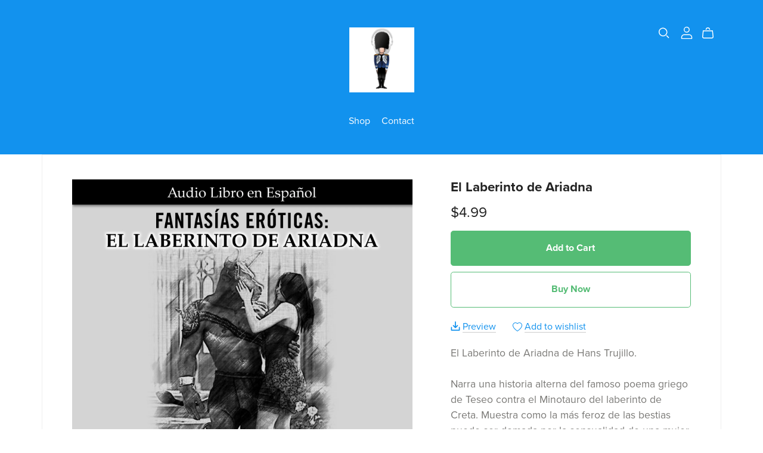

--- FILE ---
content_type: text/html; charset=UTF-8
request_url: https://payhip.com/b/23cq
body_size: 84758
content:
<!DOCTYPE html>
<html class="no-js"

>
<head>

					<link rel="canonical" href="https://payhip.com/b/23cq" />
	
		<script type="1cc9346f9bac18c9343bca9b-text/javascript">
		document.documentElement.className = document.documentElement.className.replace('no-js', 'js');
	</script>

	<!-- Basic page requirements -->

<meta charset="utf-8">
<meta http-equiv="X-UA-Compatible" content="IE=edge">
<meta name="viewport" content="width=device-width,minimum-scale=1,maximum-scale=1">

<!-- Title and description -->

<title>El Laberinto de Ariadna - Payhip</title>
	<meta name="description" content="El Laberinto de Ariadna de Hans Trujillo.Narra una historia alterna del famoso poema griego de Teseo contra el Minotauro del laberinto de Creta. Muestra como la más feroz de las bestias puede ser domada por la sensualidad de una mujer y ganar su cora...">

<!-- Rich snippets -->

<script type="application/ld+json">{"@context":"https:\/\/schema.org\/","@type":"Product","@id":"https:\/\/payhip.com\/b\/23cq","name":"El Laberinto de Ariadna","description":"El Laberinto de Ariadna de Hans Trujillo.Narra una historia alterna del famoso poema griego de Teseo contra el Minotauro del laberinto de Creta. Muestra como la m\u00e1s feroz de las bestias puede ser domada por la sensualidad de una mujer y ganar su cora...","offers":{"@type":"Offer","price":"4.99","availability":"InStock","priceCurrency":"USD"},"image":["https:\/\/payhip.com\/cdn-cgi\/image\/format=auto,width=1500\/https:\/\/pe56d.s3.amazonaws.com\/o_1f4fcv1fu1n6e1n51d6aj0g1i2p1a.jpg"]}</script>
<!-- Favicons -->


	<link rel="apple-touch-icon-precomposed" sizes="57x57" href="https://payhip.com/images/designv2/favicon/apple-touch-icon-57x57.png" />
<link rel="apple-touch-icon-precomposed" sizes="114x114" href="https://payhip.com/images/designv2/favicon/apple-touch-icon-114x114.png" />
<link rel="apple-touch-icon-precomposed" sizes="72x72" href="https://payhip.com/images/designv2/favicon/apple-touch-icon-72x72.png" />
<link rel="apple-touch-icon-precomposed" sizes="144x144" href="https://payhip.com/images/designv2/favicon/apple-touch-icon-144x144.png" />
<link rel="apple-touch-icon-precomposed" sizes="60x60" href="https://payhip.com/images/designv2/favicon/apple-touch-icon-60x60.png" />
<link rel="apple-touch-icon-precomposed" sizes="120x120" href="https://payhip.com/images/designv2/favicon/apple-touch-icon-120x120.png" />
<link rel="apple-touch-icon-precomposed" sizes="76x76" href="https://payhip.com/images/designv2/favicon/apple-touch-icon-76x76.png" />
<link rel="apple-touch-icon-precomposed" sizes="152x152" href="https://payhip.com/images/designv2/favicon/apple-touch-icon-152x152.png" />
<link rel="icon" type="image/png" href="https://payhip.com/images/designv2/favicon/favicon-196x196.png" sizes="196x196" />
<link rel="icon" type="image/png" href="https://payhip.com/images/designv2/favicon/favicon-96x96.png" sizes="96x96" />
<link rel="icon" type="image/png" href="https://payhip.com/images/designv2/favicon/favicon-32x32.png" sizes="32x32" />
<link rel="icon" type="image/png" href="https://payhip.com/images/designv2/favicon/favicon-16x16.png" sizes="16x16" />
<link rel="icon" type="image/png" href="https://payhip.com/images/designv2/favicon/favicon-128.png" sizes="128x128" />
<meta name="application-name" content="Payhip"/>
<meta name="msapplication-TileColor" content="#FFFFFF" />
<meta name="msapplication-TileImage" content="https://payhip.com/images/designv2/favicon/mstile-144x144.png" />
<meta name="msapplication-square70x70logo" content="https://payhip.com/images/designv2/favicon/mstile-70x70.png" />
<meta name="msapplication-square150x150logo" content="https://payhip.com/images/designv2/favicon/mstile-150x150.png" />
<meta name="msapplication-wide310x150logo" content="https://payhip.com/images/designv2/favicon/mstile-310x150.png" />
<meta name="msapplication-square310x310logo" content="https://payhip.com/images/designv2/favicon/mstile-310x310.png" />

<!-- Social meta tags -->


	
		<!-- Facebook social meta -->

		<meta property="og:title" content="El Laberinto de Ariadna"/>
		<meta property="og:url" content="https://payhip.com/b/23cq"/>
		<meta property="og:site_name" content="Payhip"/>
					<meta property="og:description" content="El Laberinto de Ariadna de Hans Trujillo.Narra una historia alterna del famoso poema griego de Teseo contra el Minotauro del laberinto de Creta. Muestra como la más feroz de las bestias puede ser domada por la sensualidad de una mujer y ganar su cora..."/>
				<meta property="og:type" content="product">
		
					<meta property="og:image" content="https://payhip.com/cdn-cgi/image/format=auto/https://pe56d.s3.amazonaws.com/o_1f4fcv1fu1n6e1n51d6aj0g1i2p1a.jpg"/>
		
					<meta property="og:price:amount" content="4.99">
			<meta property="og:price:currency" content="&amp;#36;">
		
	
	
		<!-- Twitter social meta -->

		<meta name="twitter:title" content="El Laberinto de Ariadna"/>
		<meta name="twitter:url" content="https://payhip.com/b/23cq"/>
		<meta name="twitter:site" content="payhip"/>
					<meta name="twitter:description" content="El Laberinto de Ariadna de Hans Trujillo.Narra una historia alterna del famoso poema griego de Teseo contra el Minotauro del laberinto de Creta. Muestra como la más feroz de las bestias puede ser domada por la sensualidad de una mujer y ganar su cora..."/>
				<meta name="twitter:card" content="summary_large_image"/>

					<meta name="twitter:image" content="https://payhip.com/cdn-cgi/image/format=auto/https://pe56d.s3.amazonaws.com/o_1f4fcv1fu1n6e1n51d6aj0g1i2p1a.jpg"/>
		
	

<!-- Fonts, scripts and styles available for all pages -->


	
		<link rel="stylesheet" href="https://use.typekit.net/nax3vxi.css">

	

<!-- Templates -->

<script id="template-live-search-results-products-content" type="x-tmpl-mustache">

	{{# showPlaceholder }}

		{{# placeholderItems }}

			<div class="live-search-results-products-content-placeholder">
               <div class="live-search-results-products-content-placeholder-image">
               </div><!--live-search-results-products-content-placeholder-image-->
               <div class="live-search-results-products-content-placeholder-content">
                  <div class="live-search-results-products-content-placeholder-content-title">
                  </div>
                  <div class="live-search-results-products-content-placeholder-content-price">
                  </div>
               </div><!--live-search-results-products-content-placeholder-content-->
            </div><!--live-search-results-products-content-placeholder-->

		{{/ placeholderItems }}

	{{/ showPlaceholder }}

	{{^ showPlaceholder }}

		{{# productList }}

			{{# hasAtLeastOneItem }}

				{{# items }}

					<div class="live-search-results-products-content">

		               <div class="live-search-results-products-content-image">
		               	{{# hasThumbnail }}
		               		{{# thumbnailIsFromEmbed }}
		               			<img src="{{ embedThumbnail }}" />
		               		{{/ thumbnailIsFromEmbed }}
		               		{{^ thumbnailIsFromEmbed }}
		               			<img src="{{ thumbnailResizedImage.300w.src }}" />
		               		{{/ thumbnailIsFromEmbed }}
		               	{{/ hasThumbnail }}
		               	{{^ hasThumbnail }}
		               		<div class="media-not-provided-thumbnail-wrapper">
								<img src="/images/themes/_core/media-not-provided-dark.svg" class="media-not-provided-thumbnail">
							</div><!--media-not-provided-thumbnail-wrapper-->
		               	{{/ hasThumbnail }}
		               </div><!--live-search-results-products-content-image-->

		               <div class="live-search-results-products-content-content">

		                  <div class="live-search-results-products-content-content-title">
		                  	{{ name }}
		                  </div><!--live-search-results-products-content-content-title-->

		                  {{^ isSubscription }}
		                  	{{^ isCoaching }}
		                  		{{^ isCourse }}
		                  			{{^ isBundle }}
					                  	{{^ hasVariants }}
						                  <div class="live-search-results-products-content-content-price">
						                  	{{# isFree }}
						                  		{{ lang.section_header_live_search_free }}
						                  	{{/ isFree }}
						                  	{{^ isFree }}
						                  		{{{ currencySymbol }}}{{ price }}{{# isPwyw }}+{{/ isPwyw }}
						                  	{{/ isFree }}
						                  </div><!--live-search-results-products-content-content-price-->
						                {{/ hasVariants }}
					                {{/ isBundle }}
				                {{/ isCourse }}
			                {{/ isCoaching }}
		                  {{/ isSubscription }}

		               </div><!--live-search-results-products-content-content-->

		               <a href="{{ canonicalUrl }}" class="live-search-results-products-content-content-url"></a>

		            </div><!--live-search-results-products-content-->

	            {{/ items }}

            {{/ hasAtLeastOneItem }}

            {{^ hasAtLeastOneItem }}

            	<div class="live-search-no-results-found-message">
            		{{ lang.section_header_live_no_results_found_message }} "{{ query }}"
            	</div><!--live-search-no-results-found-message-->

            	<div class="live-search-no-results-found-link">
            		<a href="{{ user.url.shop }}">{{ lang.section_header_live_no_results_found_link }}</a>
            	</div><!--live-search-no-results-found-link-->

            {{/ hasAtLeastOneItem }}

		{{/ productList }}

	{{/ showPlaceholder }}

</script><script id="template-side-cart-body" type="x-tmpl-mustache">

   {{^ cart.hasAtLeastOneItem }}

      <div class="cart-has-no-items-message">
         {{ lang.section_header_cart_has_no_items }}
      </div><!--cart-has-no-items-message-->

   {{/ cart.hasAtLeastOneItem }}

   {{# cart.hasAtLeastOneItem }}

      <div class="cart-items-wrapper js-cart-items-wrapper">

         {{# cart.items }}

            <div class="cart-item js-cart-item" data-product-key="{{ key }}">
               <div class="cart-item-inner">
                  <div class="
                     cart-item-column
                     cart-item-column-image
                     ">
                     {{# hasThumbnail }}
                        <img src="{{ thumbnailResizedImage.300w.src }}" />
                     {{/ hasThumbnail }}
                     {{^ hasThumbnail }}
                        <img src="/images/themes/_core/media-not-provided-dark.svg" class="media-not-provided-thumbnail">
                     {{/ hasThumbnail }}
                  </div><!--cart-item-column-image-->
                  <div class="
                     cart-item-column
                     cart-item-column-details
                     ">
                     <span class="cart-item-title">
                        <a href="{{ canonicalUrl }}">
                           {{ name }}
                        </a>
                     </span>
                     {{# hasVariant }}
                        <span class="cart-item-variant">{{ variantName }}</span>
                     {{/ hasVariant }}
                     {{# hasQuantity }}
                        <span class="cart-item-quantity">

                           <div class="quantity-input-block js-quantity-input-block"
                              data-css-variables-color-scheme-id="whitePrimary"
                              >

                              <div class="quantity">
                                 <button class="quantity-button no-js-hidden js-quantity-button" data-type="minus" type="button">
                                    <svg xmlns="http://www.w3.org/2000/svg" aria-hidden="true" focusable="false" role="presentation" class="icon icon-minus" fill="none" viewBox="0 0 10 2">
                                       <path fill-rule="evenodd" clip-rule="evenodd" d="M.5 1C.5.7.7.5 1 .5h8a.5.5 0 110 1H1A.5.5 0 01.5 1z" fill="currentColor"></path>
                                    </svg>
                                 </button>
                                 <input class="quantity-input js-quantity-input" type="number" name="quantity" min="1" value="{{ quantityValue }}" />
                                 <button class="quantity-button no-js-hidden js-quantity-button" data-type="plus" type="button">
                                    <svg xmlns="http://www.w3.org/2000/svg" aria-hidden="true" focusable="false" role="presentation" class="icon icon-plus" fill="none" viewBox="0 0 10 10">
                                       <path fill-rule="evenodd" clip-rule="evenodd" d="M1 4.51a.5.5 0 000 1h3.5l.01 3.5a.5.5 0 001-.01V5.5l3.5-.01a.5.5 0 00-.01-1H5.5L5.49.99a.5.5 0 00-1 .01v3.5l-3.5.01H1z" fill="currentColor"></path>
                                    </svg>
                                 </button>
                              </div>

                           </div><!--quantity-input-block-->

                        </span><!--cart-item-quantity-->
                     {{/ hasQuantity }}
                     <div class="cart-item-details-footer">
                        <div class="cart-item-prices-wrapper">
                           <span class="cart-item-final-price js-cart-item-final-price cart-item-price">{{# formatCurrency }}{{ priceTimesQuantity }}{{/ formatCurrency }} {{# page.pageData.shouldUseExplicitCurrencyFormat }}{{ user.currency }}{{/ page.pageData.shouldUseExplicitCurrencyFormat }}</span><!--cart-item-final-price-->
                           <div class="spinner-border js-cart-item-final-price-loading-spinner"></div><!--spinner-border-->
                        </div><!--cart-item-prices-wrapper-->
                        <div class="cart-item-remove js-cart-item-remove" tabindex="0">
                           {{ lang.section_header_cart_remove_item }}
                        </div><!--cart-item-remove-->
                     </div><!--cart-item-details-footer-->
                  </div><!--cart-item-column-details-->
               </div><!--cart-item-inner-->
            </div><!--cart-item-->

         {{/ cart.items }}

         <div class="scroll-for-more-items-indicator js-scroll-for-more-items-indicator">
            {{ lang.section_header_cart_scroll_to_see_all_items }} <span class="scroll-indicator-icon dripicons-arrow-thin-down"></span>
         </div><!--scroll-for-more-items-indicator-->

      </div><!--cart-items-wrapper-->
      <div class="cart-footer">

         {{# cart.meta.showCouponDiscount }}
            <div class="cart-meta">
               <span class="cart-meta-heading">{{ lang.section_header_cart_coupon_discount }}</span>
               <span class="cart-meta-value">{{# formatCurrency }}{{ cart.meta.couponDiscountTotal }}{{/ formatCurrency }} {{# page.pageData.shouldUseExplicitCurrencyFormat }}{{ user.currency }}{{/ page.pageData.shouldUseExplicitCurrencyFormat }}</span>
            </div><!--cart-meta-->
         {{/ cart.meta.showCouponDiscount }}

         {{# cart.meta.showShareDiscount }}
            <div class="cart-meta">
               <span class="cart-meta-heading">{{ lang.section_header_cart_share_discount }}</span>
               <span class="cart-meta-value">{{# formatCurrency }}{{ cart.meta.shareDiscountTotal }}{{/ formatCurrency }} {{# page.pageData.shouldUseExplicitCurrencyFormat }}{{ user.currency }}{{/ page.pageData.shouldUseExplicitCurrencyFormat }}</span>
            </div><!--cart-meta-->
         {{/ cart.meta.showShareDiscount }}

         {{# cart.meta.showCrossSellDiscount }}
            <div class="cart-meta">
               <span class="cart-meta-heading">{{ lang.section_header_cart_special_discount }}</span>
               <span class="cart-meta-value">{{# formatCurrency }}{{ cart.meta.crossSellDiscountTotal }}{{/ formatCurrency }} {{# page.pageData.shouldUseExplicitCurrencyFormat }}{{ user.currency }}{{/ page.pageData.shouldUseExplicitCurrencyFormat }}</span>
            </div><!--cart-meta-->
         {{/ cart.meta.showCrossSellDiscount }}

         {{# cart.meta.showUpgradeDiscount }}
            <div class="cart-meta">
               <span class="cart-meta-heading">{{ lang.section_header_cart_upgrade_discount }}</span>
               <span class="cart-meta-value">{{# formatCurrency }}{{ cart.meta.upgradeDiscountTotal }}{{/ formatCurrency }} {{# page.pageData.shouldUseExplicitCurrencyFormat }}{{ user.currency }}{{/ page.pageData.shouldUseExplicitCurrencyFormat }}</span>
            </div><!--cart-meta-->
         {{/ cart.meta.showUpgradeDiscount }}

         {{# cart.meta.showSaleV2Discount }}
            <div class="cart-meta custom-style-color-misc-border">
               <span class="cart-meta-heading">{{ lang.section_header_cart_on_sale_discount }}</span>
               <span class="cart-meta-value">{{# formatCurrency }}{{ cart.meta.saleV2DiscountTotal }}{{/ formatCurrency }} {{# page.pageData.shouldUseExplicitCurrencyFormat }}{{ user.currency }}{{/ page.pageData.shouldUseExplicitCurrencyFormat }}</span>
            </div><!--cart-meta-->
         {{/ cart.meta.showSaleV2Discount }}

         {{# cart.meta.showVat }}
            <div class="cart-meta">
               <span class="cart-meta-heading">{{ lang.section_header_cart_tax }}</span>
               <span class="cart-meta-value">{{# formatCurrency }}{{ cart.meta.vatTotal }}{{/ formatCurrency }} {{# page.pageData.shouldUseExplicitCurrencyFormat }}{{ user.currency }}{{/ page.pageData.shouldUseExplicitCurrencyFormat }}</span>
            </div><!--cart-meta-->
         {{/ cart.meta.showVat }}

         {{# cart.meta.showShipping }}
            <div class="cart-meta">
               <span class="cart-meta-heading">{{ lang.section_header_cart_shipping }}</span>
               <span class="cart-meta-value">{{# formatCurrency }}{{ cart.meta.shippingTotal }}{{/ formatCurrency }} {{# page.pageData.shouldUseExplicitCurrencyFormat }}{{ user.currency }}{{/ page.pageData.shouldUseExplicitCurrencyFormat }}</span>
            </div><!--cart-meta-->
         {{/ cart.meta.showShipping }}

         {{# cart.meta.showShippingCalculatedAtCheckoutMessage }}
            <div class="cart-meta">
               <span class="cart-meta-heading shipping-calculated-at-checkout-message">{{ lang.section_header_cart_shipping_calculated_at_checkout }}</span>
            </div><!--cart-meta-->
         {{/ cart.meta.showShippingCalculatedAtCheckoutMessage }}

         <div class="cart-total">
            <span class="cart-total-heading">{{ lang.section_header_cart_total }}</span>
            <span class="cart-total-value">{{# formatCurrency }}{{ cart.total }}{{/ formatCurrency }} {{# page.pageData.shouldUseExplicitCurrencyFormat }}{{ user.currency }}{{/ page.pageData.shouldUseExplicitCurrencyFormat }}</span>
         </div><!--cart-total-->

         <div class="cart-button-wrapper">
            <button type="button" class="cart-checkout-button js-cart-checkout-button">
               <span class="js-button-state-standard">
                  {{ lang.section_header_cart_checkout }}
               </span><!--js-button-state-standard-->
               <span class="js-button-state-loading" style="display: none;">
                  <span class="spinner-border spinner-border-sm" role="status" aria-hidden="true"></span>
               </span><!--js-button-state-loading-->
            </button>
         </div><!--cart-button-wrapper-->

      </div><!--cart-footer-->

      {{# crossSellPromotion }}

         {{# shouldDisplay }}

            <div class="cross-sell-message-wrapper-outer

            {{^ hasSinglePromotedProduct }}
               set-max-height
            {{/ hasSinglePromotedProduct }}

            ">

               {{# hasSinglePromotedProduct }}

                  <div class="cross-sell-message-single">

                     {{# promotedProduct }}
                        {{# translateComplex }}
                           section_header_cart_cross_sell_single_message
                        {{/ translateComplex }}
                     {{/ promotedProduct }}

                  </div><!--cross-sell-message-single-->

                  <div class="cross-sell-message-single-button-wrapper">

                     <a href="#!" class="btn btn-light js-add-to-cart-button" data-product="{{ promotedProduct.productKey }}">{{ lang.section_header_cart_cross_sell_add_to_cart }}</a>

                  </div><!--cross-sell-message-single-button-wrapper-->

               {{/ hasSinglePromotedProduct }}

               {{^ hasSinglePromotedProduct }}

                  <div class="cross-sell-message-multi-header js-cross-sell-message-multi-header">
                     {{# translateComplex }}
                        section_header_cart_cross_sell_multi_header
                     {{/ translateComplex }}
                  </div><!--cross-sell-message-multi-header-->

                  <div class="cross-sell-message-multi-contents js-cross-sell-message-multi-contents" style="display: none;">

                     <ul>
                        {{# promotedProducts }}
                           <li><a href="{{ user.url.product }}/{{ productKey }}">{{ productName }}</a> ({{ percentageDiscount }}% {{ lang.section_header_cart_cross_sell_multi_contents_off }}) <a href="#!" class="btn btn-sm btn-light js-add-to-cart-button" data-product="{{ productKey }}">{{ lang.section_header_cart_cross_sell_add_to_cart }}</a></li>
                        {{/ promotedProducts }}
                     </ul>

                  </div><!--cross-sell-message-multi-contents-->

               {{/ hasSinglePromotedProduct }}

            </div><!--cross-sell-message-wrapper-outer-->

         {{/ shouldDisplay }}

      {{/ crossSellPromotion }}

   {{/ cart.hasAtLeastOneItem }}

</script><script id="template-cart-page-cart-section-body" type="x-tmpl-mustache">

   {{^ cart.hasAtLeastOneItem }}

      <div class="cart-has-no-items-message">
         {{ lang.section_header_cart_has_no_items }}
      </div><!--cart-has-no-items-message-->

      <div class="cart-continue-shopping-wrapper">
         <a href="{{ user.url.shop }}">{{ lang.section_cart_continue_shopping }}</a>
      </div><!--cart-continue-shopping-wrapper-->

   {{/ cart.hasAtLeastOneItem }}

   {{# cart.hasAtLeastOneItem }}

      <div class="cart-items-wrapper">

         {{# cart.items }}

            <div class="cart-item js-cart-item custom-style-color-misc-border" data-product-key="{{ key }}">
               <div class="cart-item-inner">
                  <div class="
                     cart-item-column
                     cart-item-column-image
                     ">
                     {{# hasThumbnail }}
                        <img src="{{ thumbnailResizedImage.300w.src }}" />
                     {{/ hasThumbnail }}
                     {{^ hasThumbnail }}
                        <img src="/images/themes/_core/media-not-provided-dark.svg" class="media-not-provided-thumbnail">
                     {{/ hasThumbnail }}
                  </div><!--cart-item-column-image-->
                  <div class="
                     cart-item-column
                     cart-item-column-details
                     ">
                     <span class="cart-item-title">
                        <a href="{{ canonicalUrl }}">
                           {{ name }}
                        </a>
                     </span>
                     {{# hasVariant }}
                        <span class="cart-item-variant">{{ variantName }}</span>
                     {{/ hasVariant }}
                     {{# hasQuantity }}
                        <span class="cart-item-quantity">
                           
                           <div class="quantity-input-block js-quantity-input-block"
                              data-css-variables-color-scheme-id="{{ colorSchemeId }}"
                              >

                              <div class="quantity">
                                 <button class="quantity-button no-js-hidden js-quantity-button" data-type="minus" type="button">
                                    <svg xmlns="http://www.w3.org/2000/svg" aria-hidden="true" focusable="false" role="presentation" class="icon icon-minus" fill="none" viewBox="0 0 10 2">
                                       <path fill-rule="evenodd" clip-rule="evenodd" d="M.5 1C.5.7.7.5 1 .5h8a.5.5 0 110 1H1A.5.5 0 01.5 1z" fill="currentColor"></path>
                                    </svg>
                                 </button>
                                 <input class="quantity-input js-quantity-input" type="number" name="quantity" min="1" value="{{ quantityValue }}" />
                                 <button class="quantity-button no-js-hidden js-quantity-button" data-type="plus" type="button">
                                    <svg xmlns="http://www.w3.org/2000/svg" aria-hidden="true" focusable="false" role="presentation" class="icon icon-plus" fill="none" viewBox="0 0 10 10">
                                       <path fill-rule="evenodd" clip-rule="evenodd" d="M1 4.51a.5.5 0 000 1h3.5l.01 3.5a.5.5 0 001-.01V5.5l3.5-.01a.5.5 0 00-.01-1H5.5L5.49.99a.5.5 0 00-1 .01v3.5l-3.5.01H1z" fill="currentColor"></path>
                                    </svg>
                                 </button>
                              </div>

                           </div><!--quantity-input-block-->

                        </span><!--cart-item-quantity-->
                     {{/ hasQuantity }}
                     <div class="cart-item-details-footer">
                        <div class="cart-item-prices-wrapper">
                           <span class="cart-item-final-price js-cart-item-final-price cart-item-price">{{# formatCurrency }}{{ priceTimesQuantity }}{{/ formatCurrency }} {{# page.pageData.shouldUseExplicitCurrencyFormat }}{{ user.currency }}{{/ page.pageData.shouldUseExplicitCurrencyFormat }}</span><!--cart-item-final-price-->
                           <div class="spinner-border js-cart-item-final-price-loading-spinner"></div><!--spinner-border-->
                        </div><!--cart-item-prices-wrapper-->
                        <div class="cart-item-remove js-cart-item-remove" tabindex="0">
                           {{ lang.section_header_cart_remove_item }}
                        </div><!--cart-item-remove-->
                     </div><!--cart-item-details-footer-->
                  </div><!--cart-item-column-details-->
               </div><!--cart-item-inner-->
            </div><!--cart-item-->

         {{/ cart.items }}

      </div><!--cart-items-wrapper-->
      <div class="cart-footer">

         {{# cart.meta.showCouponDiscount }}
            <div class="cart-meta custom-style-color-misc-border">
               <span class="cart-meta-heading">{{ lang.section_header_cart_coupon_discount }}</span>
               <span class="cart-meta-value">{{# formatCurrency }}{{ cart.meta.couponDiscountTotal }}{{/ formatCurrency }} {{# page.pageData.shouldUseExplicitCurrencyFormat }}{{ user.currency }}{{/ page.pageData.shouldUseExplicitCurrencyFormat }}</span>
            </div><!--cart-meta-->
         {{/ cart.meta.showCouponDiscount }}

         {{# cart.meta.showShareDiscount }}
            <div class="cart-meta custom-style-color-misc-border">
               <span class="cart-meta-heading">{{ lang.section_header_cart_share_discount }}</span>
               <span class="cart-meta-value">{{# formatCurrency }}{{ cart.meta.shareDiscountTotal }}{{/ formatCurrency }} {{# page.pageData.shouldUseExplicitCurrencyFormat }}{{ user.currency }}{{/ page.pageData.shouldUseExplicitCurrencyFormat }}</span>
            </div><!--cart-meta-->
         {{/ cart.meta.showShareDiscount }}

         {{# cart.meta.showCrossSellDiscount }}
            <div class="cart-meta custom-style-color-misc-border">
               <span class="cart-meta-heading">{{ lang.section_header_cart_special_discount }}</span>
               <span class="cart-meta-value">{{# formatCurrency }}{{ cart.meta.crossSellDiscountTotal }}{{/ formatCurrency }} {{# page.pageData.shouldUseExplicitCurrencyFormat }}{{ user.currency }}{{/ page.pageData.shouldUseExplicitCurrencyFormat }}</span>
            </div><!--cart-meta-->
         {{/ cart.meta.showCrossSellDiscount }}

         {{# cart.meta.showUpgradeDiscount }}
            <div class="cart-meta custom-style-color-misc-border">
               <span class="cart-meta-heading">{{ lang.section_header_cart_upgrade_discount }}</span>
               <span class="cart-meta-value">{{# formatCurrency }}{{ cart.meta.upgradeDiscountTotal }}{{/ formatCurrency }} {{# page.pageData.shouldUseExplicitCurrencyFormat }}{{ user.currency }}{{/ page.pageData.shouldUseExplicitCurrencyFormat }}</span>
            </div><!--cart-meta-->
         {{/ cart.meta.showUpgradeDiscount }}

         {{# cart.meta.showSaleV2Discount }}
            <div class="cart-meta custom-style-color-misc-border">
               <span class="cart-meta-heading">{{ lang.section_header_cart_on_sale_discount }}</span>
               <span class="cart-meta-value">{{# formatCurrency }}{{ cart.meta.saleV2DiscountTotal }}{{/ formatCurrency }} {{# page.pageData.shouldUseExplicitCurrencyFormat }}{{ user.currency }}{{/ page.pageData.shouldUseExplicitCurrencyFormat }}</span>
            </div><!--cart-meta-->
         {{/ cart.meta.showSaleV2Discount }}

         {{# cart.meta.showVat }}
            <div class="cart-meta custom-style-color-misc-border">
               <span class="cart-meta-heading">{{ lang.section_header_cart_tax }}</span>
               <span class="cart-meta-value">{{# formatCurrency }}{{ cart.meta.vatTotal }}{{/ formatCurrency }} {{# page.pageData.shouldUseExplicitCurrencyFormat }}{{ user.currency }}{{/ page.pageData.shouldUseExplicitCurrencyFormat }}</span>
            </div><!--cart-meta-->
         {{/ cart.meta.showVat }}

         {{# cart.meta.showShipping }}
            <div class="cart-meta custom-style-color-misc-border">
               <span class="cart-meta-heading">{{ lang.section_header_cart_shipping }}</span>
               <span class="cart-meta-value">{{# formatCurrency }}{{ cart.meta.shippingTotal }}{{/ formatCurrency }} {{# page.pageData.shouldUseExplicitCurrencyFormat }}{{ user.currency }}{{/ page.pageData.shouldUseExplicitCurrencyFormat }}</span>
            </div><!--cart-meta-->
         {{/ cart.meta.showShipping }}

         {{# cart.meta.showShippingCalculatedAtCheckoutMessage }}
            <div class="cart-meta custom-style-color-misc-border">
               <span class="cart-meta-heading shipping-calculated-at-checkout-message">{{ lang.section_header_cart_shipping_calculated_at_checkout }}</span>
            </div><!--cart-meta-->
         {{/ cart.meta.showShippingCalculatedAtCheckoutMessage }}

         <div class="cart-total">
            <span class="cart-total-heading">{{ lang.section_header_cart_total }}</span>
            <span class="cart-total-value">{{# formatCurrency }}{{ cart.total }}{{/ formatCurrency }} {{# page.pageData.shouldUseExplicitCurrencyFormat }}{{ user.currency }}{{/ page.pageData.shouldUseExplicitCurrencyFormat }}</span>
         </div><!--cart-total-->

         <div class="cart-button-wrapper custom-style-color-misc-border">
            <button type="button" class="cart-checkout-button js-cart-checkout-button btn btn-primary btn-lg btn-block">
               <span class="js-button-state-standard">
                  {{ lang.section_header_cart_checkout }}
               </span><!--js-button-state-standard-->
               <span class="js-button-state-loading" style="display: none;">
                  <span class="spinner-border spinner-border-sm" role="status" aria-hidden="true"></span>
               </span><!--js-button-state-loading-->
            </button>
         </div><!--cart-button-wrapper-->

      </div><!--cart-footer-->

      {{# crossSellPromotion }}

         {{# shouldDisplay }}

            <div class="cross-sell-message-wrapper-outer">

               {{# hasSinglePromotedProduct }}

                  <div class="cross-sell-message-single">

                     {{# promotedProduct }}
                        {{# translateComplex }}
                           section_header_cart_cross_sell_single_message
                        {{/ translateComplex }}
                     {{/ promotedProduct }}

                  </div><!--cross-sell-message-single-->

                  <div class="cross-sell-message-single-button-wrapper">

                     <a href="#!" class="btn btn-light js-add-to-cart-button" data-product="{{ promotedProduct.productKey }}">{{ lang.section_header_cart_cross_sell_add_to_cart }}</a>

                  </div><!--cross-sell-message-single-button-wrapper-->

               {{/ hasSinglePromotedProduct }}

               {{^ hasSinglePromotedProduct }}

                  <div class="cross-sell-message-multi-header js-cross-sell-message-multi-header">
                     {{# translateComplex }}
                        section_header_cart_cross_sell_multi_header
                     {{/ translateComplex }}
                  </div><!--cross-sell-message-multi-header-->

                  <div class="cross-sell-message-multi-contents js-cross-sell-message-multi-contents" style="display: none;">

                     <ul>
                        {{# promotedProducts }}
                           <li><a href="{{ user.url.product }}/{{ productKey }}">{{ productName }}</a> ({{ percentageDiscount }}% {{ lang.section_header_cart_cross_sell_multi_contents_off }}) <a href="#!" class="btn btn-sm btn-light js-add-to-cart-button" data-product="{{ productKey }}">{{ lang.section_header_cart_cross_sell_add_to_cart }}</a></li>
                        {{/ promotedProducts }}
                     </ul>

                  </div><!--cross-sell-message-multi-contents-->

               {{/ hasSinglePromotedProduct }}

            </div><!--cross-sell-message-wrapper-outer-->

         {{/ shouldDisplay }}

      {{/ crossSellPromotion }}

   {{/ cart.hasAtLeastOneItem }}

</script><script id="template-blog-post-comment" type="x-tmpl-mustache">

	<div class="comment js-comment" data-blog-post-comment-id-encrypted="{{ blogPostCommentIdEncrypted }}">

		<div class="comment-core js-comment-core">

			<div class="comment-header">

				<div class="comment-user-info">

					<span class="comment-author custom-style-color-text-heading font-section-blog-post-commentAuthorName">{{ name }}</span>
					<span class="comment-date custom-style-color-text-regular font-section-blog-post-commentDate">({{ timeElapsed }})</span>

				</div><!--comment-user-info-->

				<div class="comment-actions">
					{{# page.loggedInSellerOwnsThisPage }}
						<button class="comment-delete-button js-comment-delete-button comment-action-button" data-toggle="tooltip" data-placement="top" title="{{ lang.section_blog_post_comment_action_delete }}"></button>
					{{/ page.loggedInSellerOwnsThisPage }}
					<button class="comment-report-button js-comment-report-button comment-action-button" data-toggle="tooltip" data-placement="top" title="{{ lang.section_blog_post_comment_action_report }}"></button>
					<button class="comment-reply-button js-comment-reply-button comment-action-button" data-toggle="tooltip" data-placement="top" title="{{ lang.section_blog_post_comment_action_reply }}"></button>
				</div><!--comment-actions-->

			</div><!--comment-header-->

			<div class="comment-content js-comment-content custom-style-color-text-regular font-section-blog-post-commentContent">
				<!--Don't escape below so br tags appear -->
				{{{ commentContent }}}
			</div><!--comment-content-->

			<div class="comment-content-read-more-link-wrapper js-comment-content-read-more-link-wrapper" style="display: none;">
				<a href="#!" class="link-underline js-comment-content-read-more-link">{{ lang.section_blog_post_comment_read_more }}</a>
			</div><!--comment-content-read-more-link-wrapper-->

		</div><!--comment-core-->

		<div class="reply-to-comment-form-wrapper js-reply-to-comment-form-wrapper" style="display: none;">

			<div class="form-group">
				<textarea class="form-control js-comment-textarea" rows="3"></textarea>
				<div class="invalid-feedback">
		          {{ lang.section_blog_post_comments_empty_comment }}
		        </div><!--invalid-feedback-->
			</div><!--form-group-->

			<button type="button" class="btn btn-primary btn-lg js-first-submit-comment-button" data-reply-mode="1">
				{{ lang.section_blog_post_comments_post_reply_button }}
			</button>

		</div><!--reply-to-comment-form-wrapper-->

		<div class="comment-replies-wrapper js-comment-replies-wrapper" style="display: none;">

		</div><!--comment-replies-wrapper-->

	</div><!--comment-->

</script><script id="template-customer-reviews-rows" type="x-tmpl-mustache">

	{{!
	IMPORTANT NOTE:
	DUPLICATE ANY WORK DONE HERE IN THE TEMPLATE
	template/customers-reviews-rows
}}
{{!
	IMPORTANT NOTE:
	DUPLICATE ANY WORK DONE HERE IN THE TEMPLATE
	template/customers-reviews-rows
}}
{{!
	IMPORTANT NOTE:
	DUPLICATE ANY WORK DONE HERE IN THE TEMPLATE
	template/customers-reviews-rows
}}

{{# items }}

	<div class="customer-review-row js-customer-review-row row custom-style-color-misc-border show-full-review-message">

		<div class="col-md-3 customer-review-row-secondary-column">

			<p class="font-section-{{ global.constant.EDITORV2_SECTION_KEY_CUSTOMER_REVIEWS }}-reviewerName">{{ authorName }}</p>

			{{# isVerifiedBuyer }}

				<div class="verified-buyer-badge font-section-{{ global.constant.EDITORV2_SECTION_KEY_CUSTOMER_REVIEWS }}-verifiedBuyerBadge">
					<svg xmlns="http://www.w3.org/2000/svg" width="16" height="16" class="icon" fill="currentColor" viewBox="0 0 16 16">
						<path class="builder-pointer-events-none-in-color-tweaks-manager" fill-rule="evenodd" d="M8,0C7.3,0,6.2,0.3,5.1,0.6C4,0.9,2.8,1.2,2.2,1.4c-0.6,0.2-1,0.7-1,1.3c-0.6,4.5,0.8,7.8,2.5,10
						c0.7,0.9,1.6,1.8,2.5,2.5c0.4,0.3,0.7,0.5,1,0.6C7.5,15.9,7.8,16,8,16s0.5-0.1,0.8-0.2c0.4-0.2,0.7-0.4,1-0.6c1-0.7,1.8-1.5,2.5-2.5
						c1.7-2.2,3.1-5.5,2.5-10c-0.1-0.6-0.5-1.1-1-1.3c-1-0.3-1.9-0.6-2.9-0.9C9.8,0.3,8.7,0,8,0z M11.1,4.2c0.3-0.3,0.8-0.3,1.1,0
						s0.3,0.8,0,1.1L7.7,9.8c-0.3,0.3-0.8,0.3-1.1,0c0,0,0,0,0,0L4.3,7.5c-0.3-0.3-0.3-0.8,0-1.1s0.8-0.3,1.1,0l1.7,1.7L11.1,4.2z"/>
					</svg>
					{{ lang.section_customer_reviews_verified_buyer }}
				</div><!--verified-buyer-badge-->

			{{/ isVerifiedBuyer }}

			{{# productIsRecommended }}

				<div class="recommended-badge font-section-{{ global.constant.EDITORV2_SECTION_KEY_CUSTOMER_REVIEWS }}-recommendedBadge">
					<svg xmlns="http://www.w3.org/2000/svg" width="16" height="16" class="icon" fill="currentColor" viewBox="0 0 16 16">
					  <path class="builder-pointer-events-none-in-color-tweaks-manager" d="M8.864.046C7.908-.193 7.02.53 6.956 1.466c-.072 1.051-.23 2.016-.428 2.59-.125.36-.479 1.013-1.04 1.639-.557.623-1.282 1.178-2.131 1.41C2.685 7.288 2 7.87 2 8.72v4.001c0 .845.682 1.464 1.448 1.545 1.07.114 1.564.415 2.068.723l.048.03c.272.165.578.348.97.484.397.136.861.217 1.466.217h3.5c.937 0 1.599-.477 1.934-1.064a1.86 1.86 0 0 0 .254-.912c0-.152-.023-.312-.077-.464.201-.263.38-.578.488-.901.11-.33.172-.762.004-1.149.069-.13.12-.269.159-.403.077-.27.113-.568.113-.857 0-.288-.036-.585-.113-.856a2.144 2.144 0 0 0-.138-.362 1.9 1.9 0 0 0 .234-1.734c-.206-.592-.682-1.1-1.2-1.272-.847-.282-1.803-.276-2.516-.211a9.84 9.84 0 0 0-.443.05 9.365 9.365 0 0 0-.062-4.509A1.38 1.38 0 0 0 9.125.111L8.864.046zM11.5 14.721H8c-.51 0-.863-.069-1.14-.164-.281-.097-.506-.228-.776-.393l-.04-.024c-.555-.339-1.198-.731-2.49-.868-.333-.036-.554-.29-.554-.55V8.72c0-.254.226-.543.62-.65 1.095-.3 1.977-.996 2.614-1.708.635-.71 1.064-1.475 1.238-1.978.243-.7.407-1.768.482-2.85.025-.362.36-.594.667-.518l.262.066c.16.04.258.143.288.255a8.34 8.34 0 0 1-.145 4.725.5.5 0 0 0 .595.644l.003-.001.014-.003.058-.014a8.908 8.908 0 0 1 1.036-.157c.663-.06 1.457-.054 2.11.164.175.058.45.3.57.65.107.308.087.67-.266 1.022l-.353.353.353.354c.043.043.105.141.154.315.048.167.075.37.075.581 0 .212-.027.414-.075.582-.05.174-.111.272-.154.315l-.353.353.353.354c.047.047.109.177.005.488a2.224 2.224 0 0 1-.505.805l-.353.353.353.354c.006.005.041.05.041.17a.866.866 0 0 1-.121.416c-.165.288-.503.56-1.066.56z"/>
					</svg>
					{{ lang.section_customer_reviews_product_is_recommended }}
				</div><!--recommended-badge-->

			{{/ productIsRecommended }}

		</div><!--col-md-3-->

		<div class="col-md-9 customer-review-row-primary-column custom-style-color-misc-border">

			<div class="row">

				<div class="col-6">

					<div class="star-rating">
						<span class="star-rating-indicator builder-pointer-events-none-in-color-tweaks-manager">
							<div class="star-rating-indicator-layer">
								<svg width="80" height="14" viewBox="0 0 80 14" xmlns="http://www.w3.org/2000/svg">
									<defs>
										<path id="star-rating-svg-path" d="M71.996 11.368l-3.94 2.42c-.474.292-.756.096-.628-.443l1.074-4.53-3.507-3.022c-.422-.363-.324-.693.24-.74l4.602-.37 1.778-4.3c.21-.51.55-.512.762 0l1.78 4.3 4.602.37c.552.046.666.37.237.74l-3.507 3.02 1.075 4.532c.127.536-.147.74-.628.444l-3.94-2.422zM55.996 11.368l-3.94 2.42c-.474.292-.756.096-.628-.443l1.074-4.53-3.507-3.022c-.422-.363-.324-.693.24-.74l4.602-.37 1.778-4.3c.21-.51.55-.512.762 0l1.78 4.3 4.602.37c.552.046.666.37.237.74l-3.507 3.02 1.075 4.532c.127.536-.147.74-.628.444l-3.94-2.422zM40.123 11.368l-3.94 2.42c-.475.292-.756.096-.63-.443l1.076-4.53-3.508-3.022c-.422-.363-.324-.693.24-.74l4.602-.37 1.778-4.3c.21-.51.55-.512.762 0l1.778 4.3 4.603.37c.554.046.667.37.24.74l-3.508 3.02 1.075 4.532c.127.536-.147.74-.628.444l-3.94-2.422zM24.076 11.368l-3.94 2.42c-.475.292-.757.096-.63-.443l1.076-4.53-3.507-3.022c-.422-.363-.324-.693.238-.74l4.603-.37 1.78-4.3c.21-.51.55-.512.76 0l1.78 4.3 4.602.37c.554.046.667.37.24.74l-3.508 3.02 1.074 4.532c.127.536-.146.74-.628.444l-3.94-2.422zM8.123 11.368l-3.94 2.42c-.475.292-.756.096-.63-.443l1.076-4.53L1.12 5.792c-.422-.363-.324-.693.24-.74l4.602-.37 1.778-4.3c.21-.51.55-.512.762 0l1.778 4.3 4.603.37c.554.046.667.37.24.74l-3.508 3.02 1.075 4.532c.127.536-.147.74-.628.444l-3.94-2.422z"/>
										<clipPath id="clip-path-stoke-inside-only-star-rating">
									      <use xlink:href="#star-rating-svg-path"/>
									    </clipPath>
									</defs>
									<use
									xlink:href="#star-rating-svg-path"
									 stroke="currentColor" stroke-width="2" stroke-linecap="butt" fill="none" fill-rule="evenodd"
									clip-path="url(#clip-path-stoke-inside-only-star-rating)"/>
								</svg>
							</div><!--star-rating-indicator-layer-->
							<div class="star-rating-indicator-layer star-rating-indicator-layer-foreground" style="width: {{ ratingPercentage }}">
								<svg width="80" height="14" viewBox="0 0 80 14" xmlns="http://www.w3.org/2000/svg">
									<defs>
										<path id="star-rating-svg-path" d="M71.996 11.368l-3.94 2.42c-.474.292-.756.096-.628-.443l1.074-4.53-3.507-3.022c-.422-.363-.324-.693.24-.74l4.602-.37 1.778-4.3c.21-.51.55-.512.762 0l1.78 4.3 4.602.37c.552.046.666.37.237.74l-3.507 3.02 1.075 4.532c.127.536-.147.74-.628.444l-3.94-2.422zM55.996 11.368l-3.94 2.42c-.474.292-.756.096-.628-.443l1.074-4.53-3.507-3.022c-.422-.363-.324-.693.24-.74l4.602-.37 1.778-4.3c.21-.51.55-.512.762 0l1.78 4.3 4.602.37c.552.046.666.37.237.74l-3.507 3.02 1.075 4.532c.127.536-.147.74-.628.444l-3.94-2.422zM40.123 11.368l-3.94 2.42c-.475.292-.756.096-.63-.443l1.076-4.53-3.508-3.022c-.422-.363-.324-.693.24-.74l4.602-.37 1.778-4.3c.21-.51.55-.512.762 0l1.778 4.3 4.603.37c.554.046.667.37.24.74l-3.508 3.02 1.075 4.532c.127.536-.147.74-.628.444l-3.94-2.422zM24.076 11.368l-3.94 2.42c-.475.292-.757.096-.63-.443l1.076-4.53-3.507-3.022c-.422-.363-.324-.693.238-.74l4.603-.37 1.78-4.3c.21-.51.55-.512.76 0l1.78 4.3 4.602.37c.554.046.667.37.24.74l-3.508 3.02 1.074 4.532c.127.536-.146.74-.628.444l-3.94-2.422zM8.123 11.368l-3.94 2.42c-.475.292-.756.096-.63-.443l1.076-4.53L1.12 5.792c-.422-.363-.324-.693.24-.74l4.602-.37 1.778-4.3c.21-.51.55-.512.762 0l1.778 4.3 4.603.37c.554.046.667.37.24.74l-3.508 3.02 1.075 4.532c.127.536-.147.74-.628.444l-3.94-2.422z"/>
										<clipPath id="clip-path-stoke-inside-only-star-rating">
									      <use xlink:href="#star-rating-svg-path"/>
									    </clipPath>
									</defs>
									<use
									xlink:href="#star-rating-svg-path"
									 stroke="currentColor" stroke-width="2" stroke-linecap="butt" fill="currentColor" fill-rule="evenodd"
									clip-path="url(#clip-path-stoke-inside-only-star-rating)"/>
								</svg>
							</div><!--star-rating-indicator-layer-foreground-->
						</span><!--star-rating-indicator-->
					</div><!--star-rating-->

				</div><!--col-6-->

				<div class="col-6">

					<p class="time-elapsed font-section-{{ global.constant.EDITORV2_SECTION_KEY_CUSTOMER_REVIEWS }}-timeElapsed">{{ date.timeElapsed }}</p>

				</div><!--col-6-->

			</div><!--row-->

			<h3 class="font-section-{{ global.constant.EDITORV2_SECTION_KEY_CUSTOMER_REVIEWS }}-reviewTitle">{{ reviewTitle }}</h3>

			<div class="review-message-wrapper-outer">

				<div class="review-message-wrapper-inner js-review-message-wrapper-inner richtext font-section-{{ global.constant.EDITORV2_SECTION_KEY_CUSTOMER_REVIEWS }}-reviewMessage">
					<div class="js-review-message">
						{{{ reviewMessage }}}
					</div><!--js-review-message-->
				</div><!--review-message-wrapper-inner-->

				<div class="review-message-gradient custom-style-color-misc-gradient"></div>

			</div><!--review-message-wrapper-outer-->

			<div class="review-message-show-more-wrapper">
				<a href="#!" class="js-review-message-show-more-link">
					{{ lang.section_customer_reviews_show_more }}
				</a>
			</div><!--review-message-show-more-wrapper-->

		</div><!--col-md-9-->

	</div><!--customer-review-row-->

{{/ items }}

{{# nextPageExists }}

	<div class="show-more-button-wrapper js-show-more-button-wrapper">

		<button type="button" class="btn btn-light btn-lg js-show-more-button">
			<span class="js-button-state-standard">
			    {{ lang.section_customer_reviews_show_more }}
			</span><!--js-button-state-standard-->

			<span class="js-button-state-loading" style="display: none;">
				<span class="spinner-border spinner-border-sm" role="status" aria-hidden="true"></span>
				{{ lang.global_loading }}...
			</span><!--js-button-state-loading-->
		</button>

	</div><!--show-more-button-wrapper-->

{{/ nextPageExists }}
</script><script id="template-customer-reviews-aggregate-summary-contents" type="x-tmpl-mustache">

	<div class="rating-value font-section-{{ global.constant.EDITORV2_SECTION_KEY_CUSTOMER_REVIEWS }}-aggregateSummaryRatingValue custom-style-color-text-heading">
		{{# translate_complex }}
			section_customer_reviews_aggregate_summary_rating_value_out_of_5
		{{/ translate_complex }}
	</div><!--rating-value-->

	<div class="star-rating-wrapper">

		<div class="star-rating">
			<span class="star-rating-indicator builder-pointer-events-none-in-color-tweaks-manager">
				<div class="star-rating-indicator-layer">
					<svg width="80" height="14" viewBox="0 0 80 14" xmlns="http://www.w3.org/2000/svg">
						<defs>
							<path id="star-rating-svg-path" d="M71.996 11.368l-3.94 2.42c-.474.292-.756.096-.628-.443l1.074-4.53-3.507-3.022c-.422-.363-.324-.693.24-.74l4.602-.37 1.778-4.3c.21-.51.55-.512.762 0l1.78 4.3 4.602.37c.552.046.666.37.237.74l-3.507 3.02 1.075 4.532c.127.536-.147.74-.628.444l-3.94-2.422zM55.996 11.368l-3.94 2.42c-.474.292-.756.096-.628-.443l1.074-4.53-3.507-3.022c-.422-.363-.324-.693.24-.74l4.602-.37 1.778-4.3c.21-.51.55-.512.762 0l1.78 4.3 4.602.37c.552.046.666.37.237.74l-3.507 3.02 1.075 4.532c.127.536-.147.74-.628.444l-3.94-2.422zM40.123 11.368l-3.94 2.42c-.475.292-.756.096-.63-.443l1.076-4.53-3.508-3.022c-.422-.363-.324-.693.24-.74l4.602-.37 1.778-4.3c.21-.51.55-.512.762 0l1.778 4.3 4.603.37c.554.046.667.37.24.74l-3.508 3.02 1.075 4.532c.127.536-.147.74-.628.444l-3.94-2.422zM24.076 11.368l-3.94 2.42c-.475.292-.757.096-.63-.443l1.076-4.53-3.507-3.022c-.422-.363-.324-.693.238-.74l4.603-.37 1.78-4.3c.21-.51.55-.512.76 0l1.78 4.3 4.602.37c.554.046.667.37.24.74l-3.508 3.02 1.074 4.532c.127.536-.146.74-.628.444l-3.94-2.422zM8.123 11.368l-3.94 2.42c-.475.292-.756.096-.63-.443l1.076-4.53L1.12 5.792c-.422-.363-.324-.693.24-.74l4.602-.37 1.778-4.3c.21-.51.55-.512.762 0l1.778 4.3 4.603.37c.554.046.667.37.24.74l-3.508 3.02 1.075 4.532c.127.536-.147.74-.628.444l-3.94-2.422z"/>
							<clipPath id="clip-path-stoke-inside-only-star-rating">
						      <use xlink:href="#star-rating-svg-path"/>
						    </clipPath>
						</defs>
						<use
						xlink:href="#star-rating-svg-path"
						 stroke="currentColor" stroke-width="2" stroke-linecap="butt" fill="none" fill-rule="evenodd"
						clip-path="url(#clip-path-stoke-inside-only-star-rating)"/>
					</svg>
				</div><!--star-rating-indicator-layer-->
				<div class="star-rating-indicator-layer star-rating-indicator-layer-foreground" style="width: {{ aggregateSummaryRatingPercentage }}">
					<svg width="80" height="14" viewBox="0 0 80 14" xmlns="http://www.w3.org/2000/svg">
						<defs>
							<path id="star-rating-svg-path" d="M71.996 11.368l-3.94 2.42c-.474.292-.756.096-.628-.443l1.074-4.53-3.507-3.022c-.422-.363-.324-.693.24-.74l4.602-.37 1.778-4.3c.21-.51.55-.512.762 0l1.78 4.3 4.602.37c.552.046.666.37.237.74l-3.507 3.02 1.075 4.532c.127.536-.147.74-.628.444l-3.94-2.422zM55.996 11.368l-3.94 2.42c-.474.292-.756.096-.628-.443l1.074-4.53-3.507-3.022c-.422-.363-.324-.693.24-.74l4.602-.37 1.778-4.3c.21-.51.55-.512.762 0l1.78 4.3 4.602.37c.552.046.666.37.237.74l-3.507 3.02 1.075 4.532c.127.536-.147.74-.628.444l-3.94-2.422zM40.123 11.368l-3.94 2.42c-.475.292-.756.096-.63-.443l1.076-4.53-3.508-3.022c-.422-.363-.324-.693.24-.74l4.602-.37 1.778-4.3c.21-.51.55-.512.762 0l1.778 4.3 4.603.37c.554.046.667.37.24.74l-3.508 3.02 1.075 4.532c.127.536-.147.74-.628.444l-3.94-2.422zM24.076 11.368l-3.94 2.42c-.475.292-.757.096-.63-.443l1.076-4.53-3.507-3.022c-.422-.363-.324-.693.238-.74l4.603-.37 1.78-4.3c.21-.51.55-.512.76 0l1.78 4.3 4.602.37c.554.046.667.37.24.74l-3.508 3.02 1.074 4.532c.127.536-.146.74-.628.444l-3.94-2.422zM8.123 11.368l-3.94 2.42c-.475.292-.756.096-.63-.443l1.076-4.53L1.12 5.792c-.422-.363-.324-.693.24-.74l4.602-.37 1.778-4.3c.21-.51.55-.512.762 0l1.778 4.3 4.603.37c.554.046.667.37.24.74l-3.508 3.02 1.075 4.532c.127.536-.147.74-.628.444l-3.94-2.422z"/>
							<clipPath id="clip-path-stoke-inside-only-star-rating">
						      <use xlink:href="#star-rating-svg-path"/>
						    </clipPath>
						</defs>
						<use
						xlink:href="#star-rating-svg-path"
						 stroke="currentColor" stroke-width="2" stroke-linecap="butt" fill="currentColor" fill-rule="evenodd"
						clip-path="url(#clip-path-stoke-inside-only-star-rating)"/>
					</svg>
				</div><!--star-rating-indicator-layer-foreground-->
			</span><!--star-rating-indicator-->
		</div><!--star-rating-->

	</div><!--star-rating-wrapper-->

	<p>
		{{# hasMoreThanOneReview }}

			{{# translate_complex }}
				section_customer_reviews_product_based_on_number_of_reviews_plural
			{{/ translate_complex }}

		{{/ hasMoreThanOneReview }}

		{{^ hasMoreThanOneReview }}

			{{# translate_complex }}
				section_customer_reviews_product_based_on_number_of_reviews_singular
			{{/ translate_complex }}

		{{/ hasMoreThanOneReview }}
	</p>

</script><script id="template-variant-pills-product-price" type="x-tmpl-mustache">

	
	{{# selectedVariant.onSale }}

		
		<div class="badge-product-on-sale-wrapper"
						style="display: block;"
		>
			<span class="badge-general badge-product-on-sale font-section-collection-onSaleBadge">
				On Sale			</span><!--badge-product-on-sale-->
		</div><!--badge-product-on-sale-wrapper-->

				{{# selectedVariant.isOnSaleV2 }}

			<div class="on-sale-v2-block" style="display: block;">

				<div class="sale-v2-time-remaining-message font-section-product-saleV2TimeRemainingMessage">
				    {{ selectedVariant.saleV2TimeRemainingData.message }}
				</div><!--sale-v2-time-remaining-message-->

			</div><!--on-sale-v2-block-->

		{{/ selectedVariant.isOnSaleV2 }}

		<div class="product-price-before-discount font-section-product-priceBeforeDiscount"
						style="display: block;">
					    <span class="product-price-before-discount-value">{{{ selectedVariant.priceBeforeSaleFormattedWithCurrency }}}</span><!--product-price-before-discount-value-->
		    {{# selectedVariant.isOnSaleV2 }}
		    	<span class="sale-v2-percentage-discount-label">
		    				    		{{# selectedVariant }}
			    		({{# translateComplex }}
	                       section_product_sale_percentage_off
	                    {{/ translateComplex }})
                    {{/ selectedVariant }}
		    	</span><!--sale-v2-percentage-discount-->
		    {{/ selectedVariant.isOnSaleV2 }}
		</div><!--product-price-before-discount-->

	{{/ selectedVariant.onSale }}

	<div class="product-price">

	    
	    	    <span class="value js-product-price-value custom-style-color-text-heading font-section-product-price">{{{ selectedVariant.priceFormattedWithCurrency }}}</span>

	</div><!--product-price-->

</script><script id="template-cross-sell-prominent-popup-modal-contents" type="x-tmpl-mustache">

	<div class="modal-header">
        <h5 class="modal-title custom-style-color-text-heading">{{ advancedSettings.headlineText }}</h5>
    </div><!--modal-header-->

    <div class="modal-body
    	{{# product.hasVariants }}
    		has-variants
    	{{/ product.hasVariants }}
    ">

    	<div class="row">

    		{{# product.media.hasAtLeastOneItem }}

	    		<div class="col-md-6">

	    			<div class="media-wrapper-outer">

	    				{{# product.media.items.0.isEmbed }}

			                <div class="embed-code-wrapper" data-type="{{ product.media.items.0.embedType }}" style="

			                    {{# product.media.items.0.embedTypeIsYouTube }}

			                        {{# product.media.items.0.embedTypeIsYouTube }}

			                            padding-bottom: {{ product.media.items.0.aspectRatioTimesOneHundred }}%;

			                        {{/ product.media.items.0.embedTypeIsYouTube }}

			                    {{/ product.media.items.0.embedTypeIsYouTube }}

			                ">

			                    {{! Embed code }}
			                    {{! Do not escape below }}
			                    {{{ product.media.items.0.embedCode }}}

			                </div><!--embed-code-wrapper-->

			            {{/ product.media.items.0.isEmbed }}

			            {{# product.media.items.0.isImage }}

			                <div class="single-product-image-wrapper">

			                    <img  class="single-product-image" src="{{ product.media.items.0.resizedImage.recommended.src }}" />

			                </div><!--single-product-image-wrapper-->

			            {{/ product.media.items.0.isImage }}

	    			</div><!--media-wrapper-outer-->

	    		</div><!--col-md-6-->

    		{{/ product.media.hasAtLeastOneItem }}

    		<div class="col-md-6">

    			{{# product.hasVariants }}

    				<div class="product-name-wrapper custom-style-color-text-heading">
	    				{{ product.name }}
	    			</div><!--product-name-wrapper-->

	    			<div class="percentage-discount-wrapper custom-style-color-misc-on-sale">
						{{# formattedData }}
							{{# translateComplex }}section_product_sale_percentage_off{{/ translateComplex }}
						{{/ formattedData }}
					</div><!--percentage-discount-wrapper-->

	    			<div class="visit-product-page-wrapper">
	    				<a href="{{ product.canonicalUrl }}" class="link-underline">{{ lang.section_featured_product_visit_product_page }}</a>
	    			</div><!--visit-product-page-wrapper-->

    			{{/ product.hasVariants }}

    			{{^ product.hasVariants }}

	    			<div class="product-name-wrapper custom-style-color-text-heading">
	    				{{ product.name }}
	    			</div><!--product-name-wrapper-->

					<div class="price-comparison-wrapper custom-style-color-text-heading">

						<span class="old-price">{{# formatCurrency }}{{ product.price }}{{/ formatCurrency }} {{# page.pageData.shouldUseExplicitCurrencyFormat }}{{ user.currency }}{{/ page.pageData.shouldUseExplicitCurrencyFormat }}</span>

						<span class="new-price">{{# formatCurrency }}{{ priceAfterCrossSellApplied }}{{/ formatCurrency }} {{# page.pageData.shouldUseExplicitCurrencyFormat }}{{ user.currency }}{{/ page.pageData.shouldUseExplicitCurrencyFormat }}</span>

					</div><!--price-comparison-wrapper-->

					<div class="percentage-discount-wrapper custom-style-color-misc-on-sale">
						{{# formattedData }}
							{{# translateComplex }}section_product_sale_percentage_off{{/ translateComplex }}
						{{/ formattedData }}
					</div><!--percentage-discount-wrapper-->

				{{/ product.hasVariants }}

    		</div><!--col-md-6-->

    	</div><!--row-->

    	<div class="row">

    		<div class="col-md-12">

    			<div class="product-description richtext
    			{{# product.productDescriptionUseQuill }}
    				richtext-quill
    			{{/ product.productDescriptionUseQuill }}
    			">

					{{! Do not escape below }}
					{{{ product.description }}}

				</div><!--product-description-->

    		</div><!--col-md-12-->

    	</div><!--row-->

    </div><!--modal-body-->

    <div class="modal-footer">

        <button type="button" class="btn btn-primary btn-block main-call-to-action-button js-main-call-to-action-button js-add-to-cart-button" data-product="{{ product.key }}">

            <span class="js-button-state-standard">
                {{ advancedSettings.mainCtaButtonText }}
            </span><!--js-button-state-standard-->

            <span class="js-button-state-loading" style="display: none;">
                <div class="spinner-border"></div><!--spinner-border-->
                {{ lang.section_product_adding_to_cart }} ...
            </span><!--js-button-state-loading-->
                
        </button>

        <button type="button" class="btn btn-secondary btn-block cancel-button js-cancel-button">
			{{ advancedSettings.cancelButtonText }}  
        </button>

    </div><!--modal-footer-->

</script><script id="template-wishlist-modal-contents" type="x-tmpl-mustache">

	{{# isLoadingMode }}

		<div class="modal-header">
	        <button type="button" class="close" data-dismiss="modal" aria-label="Close">
	            <span aria-hidden="true">&times;</span>
	        </button>
	    </div><!--modal-header-->

	    <div class="modal-body">

	        <div class="loading-animation-state js-loading-animation-state">
	            <div class="spinner-wrapper">
	                <div class="spinner"></div>
	            </div><!--spinner-wrapper-->
	        </div><!--js-loading-animation-state-->

	    </div><!--modal-body-->

	{{/ isLoadingMode }}

	{{# isAddMode }}

		 <div class="modal-header">
	        <h5 class="modal-title">{{ lang.section_product_wishlist_modal_add_mode_title }}</h5>
	        <button type="button" class="close" data-dismiss="modal" aria-label="Close">
	            <span aria-hidden="true">&times;</span>
	        </button>
	    </div><!--modal-header-->

	    <div class="modal-body">

			<div>
				<label class="form-label">{{ lang.section_product_wishlist_modal_add_mode_input_label }}</label>
				<input type="text" class="form-control ignore-default-style js-wishlist-name-input" value="{{ lang.section_product_wishlist_modal_add_mode_default_wishlist_name }}" maxlength="{{ maxNumberOfCharacters }}" />
			</div>

			<div class="max-number-of-characters-message">
				{{# translateComplex }}
                   section_product_wishlist_modal_add_mode_maximum_number_of_characters
                {{/ translateComplex }}
			</div><!--max-number-of-characters-message-->

	    </div><!--modal-body-->

	    <div class="modal-footer js-modal-footer modal-footer-add-mode">

	        <button type="button" class="btn btn-light" data-dismiss="modal">{{ lang.section_product_wishlist_modal_add_mode_close_button }}</button>

	        <button type="button" class="btn btn-dark final-add-wishlist-button js-final-add-wishlist-button">

	        	<span class="js-button-state-standard">
                    {{ lang.section_product_wishlist_modal_add_mode_create_button }}
                </span><!--js-button-state-standard-->

                <span class="js-button-state-loading" style="display: none;">
                    <div class="spinner-border"></div><!--spinner-border-->
                    {{ lang.section_product_wishlist_modal_add_mode_creating_button }}...
                </span><!--js-button-state-loading-->

	        </button>

	    </div><!--modal-footer-->

    {{/ isAddMode }}

    {{# isEditMode }}

		 <div class="modal-header">
	        <h5 class="modal-title">
	        	{{ lang.section_product_wishlist_modal_edit_mode_title }}
	    		<div class="or-create-new-wishlist-message">
	    			{{ lang.section_product_or }}
	    			<a href="#!" class="js-trigger-showing-add-mode">{{ lang.section_product_wishlist_modal_edit_mode_create_button }}</a>
	    		</div><!--or-create-new-wishlist-message-->
	    	</h5>
	        <button type="button" class="close" data-dismiss="modal" aria-label="Close">
	            <span aria-hidden="true">&times;</span>
	        </button>
	    </div><!--modal-header-->

	    <div class="modal-body">

			<div class="existing-wishlists-wrapper">

				{{# wishlistsOverview.wishlists.items }}

					<button type="button" class="wishlist-wrapper js-wishlist-wrapper
					{{# currentProductIsInWishlist }}
						active
						js-had-active-class-on-load
					{{/ currentProductIsInWishlist }}
					" data-wishlist-id-encrypted="{{ wishlistIdEncrypted }}" data-wishlist-data-json='{{ json }}'
					tab-index="0" aria-checked="{{# currentProductIsInWishlist }}true{{/ currentProductIsInWishlist }}{{^ currentProductIsInWishlist }}false{{/ currentProductIsInWishlist }}" aria-label="{{ wishlistName }}">

						<div class="wishlist-core-contents-wrapper">

							<div class="wishlist-thumbnail-wrapper">

								<div class="wishlist-thumbnail-inner">

									<div class="wishlist-thumbnail">

										{{# mediaObject.hasMedia }}

											{{# mediaObject.mediaSourceIsUpload }}
												<img src="{{ mediaObject.resizedImage.750w.src }}" />
											{{/ mediaObject.mediaSourceIsUpload }}

											{{# mediaObject.mediaSourceIsEmbed }}
												<img src="{{ mediaObject.rawMediaUrl }}" />
											{{/ mediaObject.mediaSourceIsEmbed }}

										{{/ mediaObject.hasMedia }}

										{{^ mediaObject.hasMedia }}

											<div class="wishlist-no-thumbnail-placeholder">

												<div class="wishlist-no-thumbnail-placeholder-inner">
													<svg xmlns="http://www.w3.org/2000/svg" width="16" height="16" fill="currentColor" class="bi bi-image" viewBox="0 0 16 16">
													  <path d="M6.002 5.5a1.5 1.5 0 1 1-3 0 1.5 1.5 0 0 1 3 0"/>
													  <path d="M2.002 1a2 2 0 0 0-2 2v10a2 2 0 0 0 2 2h12a2 2 0 0 0 2-2V3a2 2 0 0 0-2-2zm12 1a1 1 0 0 1 1 1v6.5l-3.777-1.947a.5.5 0 0 0-.577.093l-3.71 3.71-2.66-1.772a.5.5 0 0 0-.63.062L1.002 12V3a1 1 0 0 1 1-1z"/>
													</svg>
												</div><!--wishlist-no-thumbnail-placeholder-inner-->

											</div><!--wishlist-no-thumbnail-placeholder-->

										{{/ mediaObject.hasMedia }}

									</div><!--wishlist-thumbnail-->

								</div><!--wishlist-thumbnail-inner-->

																<svg class="tick" xmlns="http://www.w3.org/2000/svg" width="30" height="30" viewBox="0 0 24 24"><defs><style>.cls-1{fill:#fff;}.cls-2{fill:#1292ee;}</style></defs><title>Artboard 1</title><rect class="cls-1" x="1.91" y="0.62" width="20.5" height="21.5"></rect><path class="cls-2" d="M18.8,7.84l-7,9.5a1,1,0,0,1-1.43.19l-5-4A1,1,0,1,1,6.62,12l4.19,3.35L17.2,6.66a1,1,0,1,1,1.61,1.19ZM22.45,0H1.54A1.55,1.55,0,0,0,0,1.55V22.45A1.55,1.55,0,0,0,1.54,24H22.45A1.55,1.55,0,0,0,24,22.45V1.55A1.55,1.55,0,0,0,22.45,0Z"></path></svg>

							</div><!--wishlist-thumbnail-wrapper-->

							<div class="wishlist-name">
								{{ wishlistName }}
							</div><!--wishlist-name-->

							<div class="wishlist-meta">
								{{# translateComplex }}
		                           section_product_wishlist_modal_edit_mode_number_of_products_saved
		                        {{/ translateComplex }}

		                        <span class="added-to-wishlist-meta-label">
		                        	&mdash; {{ lang.section_product_wishlist_modal_edit_mode_in_your_wishlist }}
		                        </span>

							</div><!--wishlist-meta-->

						</div><!--wishlist-core-contents-wrapper-->

					</button><!--wishlist-wrapper-->

				{{/ wishlistsOverview.wishlists.items }}

			</div><!--existing-wishlists-wrapper-->

			{{# wishlistsOverview.shouldShowWishlistSortTypeSelector }}

				<div style="margin-top: 20px; margin-bottom: 20px;">

					Sort:
					<select class="js-wishlist-sort-type-select">
						<option value="number-of-products">By number of products in wishlist</option>
						<option value="alphabetically">Alphabetically</option>
						<option value="oldest">By oldest wishlist</option>
						<option value="newest">By newest wishlist</option>
					</select>

				</div>

			{{/ wishlistsOverview.shouldShowWishlistSortTypeSelector }}

	    </div><!--modal-body-->

	    <div class="modal-footer js-modal-footer modal-footer-add-mode">

	        <button type="button" class="btn btn-dark" data-dismiss="modal" style="width: 100%;">

                {{ lang.section_product_wishlist_modal_add_mode_close_button }}

	        </button>

	    </div><!--modal-footer-->

    {{/ isEditMode }}

</script><script id="marketplace-search-autocomplete-template" type="x-tmpl-mustache">

	<div class="inner">

		{{# autocompleteCategories }}

			<div class="search-autocomplete-headline">
				{{ lang.maketplace_search_autocomplete_headline_categories }}
			</div><!--search-autocomplete-headline-->

			<ul class="search-autocomplete-list categories">

				{{# categoryList }}

					<li>
						<a href="{{ canonicalCategoryUrl }}">
							<div class="category-thumbnail">
								<div class="category-thumbnail-bg"></div><!--category-thumbnail-bg-->
								<svg xmlns="http://www.w3.org/2000/svg" width="16" height="16" fill="currentColor" class="bi bi-bookmarks-fill" viewBox="0 0 16 16">
								  <path d="M2 4a2 2 0 0 1 2-2h6a2 2 0 0 1 2 2v11.5a.5.5 0 0 1-.777.416L7 13.101l-4.223 2.815A.5.5 0 0 1 2 15.5z"/>
								  <path d="M4.268 1A2 2 0 0 1 6 0h6a2 2 0 0 1 2 2v11.5a.5.5 0 0 1-.777.416L13 13.768V2a1 1 0 0 0-1-1z"/>
								</svg>
							</div><!--category-thumbnail-->
							<div class="category-details">
								<div class="top">{{ categoryNameLastPart }}</div>
								<div class="bottom">{{ categoryNamePreviousParts }}</div>
							</div><!--category-details-->
						</a>
					</li>

				{{/ categoryList }}

			</ul>

		{{/ autocompleteCategories }}

		{{# autocompleteBothCategoriesAndProducts }}

			<div class="search-autocomplete-divider"></div>

		{{/ autocompleteBothCategoriesAndProducts }}

		{{# autocompleteProducts }}

			<div class="search-autocomplete-headline">
				{{ lang.maketplace_search_autocomplete_headline_products }}
			</div><!--search-autocomplete-headline-->

			<ul class="search-autocomplete-list products">

				{{# productList }}

					<li>
						<a href="{{ productUrl }}">
							<div class="product-thumbnail">
								<div class="product-thumbnail-inner">

									{{# mediaObject.hasMedia }}

										{{# mediaObject.isImage }}

											<img src="{{ mediaObject.resizedImage.500w.src }}" />

										{{/ mediaObject.isImage }}

										{{# mediaObject.isEmbed }}

											<img src="{{ mediaObject.rawMediaUrl }}" />

										{{/ mediaObject.isEmbed }}

									{{/ mediaObject.hasMedia }}

								</div><!--product-thumbnail-inner-->
							</div><!--product-thumbnail-->
							<div class="product-details">
								<div class="top">
									{{ productName }}
								</div><!--top-->
								<div class="bottom">
									{{# translateComplex }}
										maketplace_search_autocomplete_store_attribution
									{{/ translateComplex }}
								</div><!--bottom-->
							</div><!--product-details-->
						</a>
					</li>

				{{/ productList }}

			</ul>

		{{/ autocompleteProducts }}

	</div><!--inner-->

</script>
		<style type="text/css">


#header{
    z-index: 10;
    position: absolute;
    top: 0;
    right: 0;
    left: 0;
    line-height: 1;
    -webkit-tap-highlight-color: rgba(0,0,0,0);
    pointer-events: none;
}

/*
    If the theme is non-Aerosmith and the header section is not transparent
    then don't apply magic padding.
    This is because the background image of first section would appear
    cut-off underneath the header.
    I really should have done this for Aerosmith too, but it's far too late
    since I don't want to interfere with existing sellers store design/layouts.
*/
body:not([data-theme-key="aerosmith"]) #header[data-section-setting-transparent="no"][data-section-setting-fixed-position="no"]{
    position: static;
}

/* Fixed position start */

#header[data-section-setting-fixed-position="yes"]{
    position: fixed;
    transition: background 140ms ease-in-out 140ms,transform 140ms ease-in-out;
}
#header[data-section-setting-transparent="yes"]:not(.shrink){
    transition: background 300ms ease-in-out 0s,padding 140ms ease-in-out,transform 140ms ease-in-out 140ms;
    background-color: transparent !important;
}
#header[data-section-setting-fixed-position="yes"].shrink .header-outer{
    padding-top: 1.8vw;
    padding-bottom: 1.8vw;
}
#header[data-section-setting-fixed-position="yes"] .header-outer{
    transition: padding 140ms ease-in-out 0s;
}

/* Fixed position end */

#header .announcement-bar-dropzone{
    position: relative;
    z-index: 3;
    pointer-events: auto;
}

#header .announcement-bar{
    position: relative;
    top: 0;
    left: 0;
    z-index: 10000;
    text-align: center;
}

#header .announcement-bar-url{
    position: absolute;
    top: 0;
    left: 0;
    width: 100%;
    height: 100%;
    outline-offset: -2px;
}

#header .announcement-bar-text{
    padding: 0.8em 3em;
}

#header .header-outer{
    position: relative;
    /*
        z-index use to be 2 but needed to change to 3 due to
        headline-image-double section which can cover over dropdown
        links on header when header is not transparent
    */
    z-index: 3;
    width: 100%;
    box-sizing: border-box;
    padding-left: 4vw;
    padding-right: 4vw;
    pointer-events: auto;
}

@media only screen and (max-width: 1024px) and (pointer: coarse), screen and (max-width: 799px) {
    #header .header-outer{
                padding: 6vw;
    }
    /*
        Non-Aerosmith themes have section which don't use magic padding
        if header is not transparent - so only apply below CSS to Aerosmith
    */
    body[data-theme-key="aerosmith"] .content-main-wrapper .section-wrapper:first-child:not([data-section-key="slideshow"]):not([data-section-key="headline-image-double"]){
                padding-top: 12vw;
    }
}

#header .header-inner{
    position: relative;
    z-index: 0;
    display: flex;
    align-items: center;
    width: 100%;
    height: inherit;
}

#header[data-section-setting-header-width="inset"] .header-inner{
    padding-left: 0;
    padding-right: 0;
    margin: 0 auto;
}

#header .header-background,
#header .header-background::after{
    position: absolute;
    top: 0;
    right: 0;
    bottom: 0;
    left: 0;
    transition: opacity 400ms cubic-bezier(.4,0,.2,1);
    will-change: opacity;
}

#header .header-display-desktop{
    position: relative;
    display: flex;
    width: 100%;
    box-sizing: border-box;
    justify-content: flex-start;
    align-items: center;
}

#header .header-display-desktop .show-on-mobile{
    display: none;
}

@media only screen and (max-width: 1024px) and (pointer: coarse),
screen and (max-width: 799px){
    #header .header-display-desktop{
        display: none;
    }
}

#header .header-title-nav-wrapper{
    display: flex;
    flex-wrap: nowrap;
    flex: 1 0 67%;
    align-items: center;
}

#header .header-title{
    flex-grow: 0;
    flex-shrink: 0;
    backface-visibility: hidden;
}

#header .header-title-logo{
    width: auto;
    font-size: 0;
}

#header .header-title-logo a{
    display: inline-block;
    max-width: 100%;
    text-decoration: none;
}

#header .header-title-logo img{
    width: auto;
    max-width: 100%;
}

@media screen and (max-width : 767px) {
    #header .header-title-logo a{
        max-height: 30px;
    }
    #header .header-title-logo img{
        max-height: 30px;
    }
}

#header .header-title-text a{
    text-decoration: none;
}

#header .header-nav{
    flex-grow: 1;
    flex-shrink: 1;
}

#header.header-layout-nav-right .header-nav{
    text-align: right;
    margin-left: auto;
    padding-left: 1.4vw;
}

#header .header-nav-list{
    display: inline-flex;
    flex-wrap: wrap;
}

#header.header-layout-nav-right .header-nav-list{
    justify-content: flex-end;
}

#header .header-nav-list > div{
    white-space: nowrap;
}

#header .header-nav-wrapper a{
    text-decoration: none;
    backface-visibility: hidden;
    padding: .1em 0;
}

#header .header-nav-wrapper .header-nav-item-level0 > a.active{
    background-repeat: repeat-x;
    background-size: 1px 1px;
    background-position: 0 calc(100% - 0.1em);
}

#header .header-actions{
    flex-grow: 0;
    flex-shrink: 1;
    display: inline-flex;
    align-items: center;
}

#header .header-display-desktop .header-actions .show-on-desktop{
    display: flex;
}

#header .icon{
    position: relative;
    display: block;
    width: 25px;
    height: 25px;
    box-sizing: content-box;
    line-height: 1;
}

/* Desktop layout start */

#header.header-layout-branding-center .header-actions{
    width: 33%;
}

#header.header-actions-right .header-actions{
    justify-content: flex-end;
}

#header.header-actions-right .header-actions-action:first-child{
    margin-left: 3vw;
}

#header.header-actions-right .header-actions-action{
    margin-left: 1.5vw;
}

#header.header-actions-right.show-login-icon .header-display-desktop .header-actions-action{
    margin-left: 1.6vw;
}

@media only screen and (pointer: coarse) and (max-width: 1024px),
screen and (max-width : 799px) {
    #header.header-layout-nav-left .header-title{
        flex-grow: 1;
    }
}

#header.header-layout-nav-left .header-title{
    margin-right: 3vw;
}

#header.header-layout-nav-left .header-nav{
    margin-right: auto;
}

#header.header-layout-nav-center .header-title{
    width: 25%;
    flex: 1 1 25%
}

/* DROPDOWN COMMON START */

#header .header-nav-item.dropdown .svg-icon.icon-down-arrow{
    width: 8px;
    height: 8px;
    /* Allow parent anchor tag to be clickable */
    pointer-events: none;
}

/* DROPDOWN COMMON END */

/* DROPDOWN SIMPLE START */

#header .header-nav-item.dropdown[data-dropdown-type="simple"]{
    position: relative;
    white-space: normal;
}

#header .header-nav-item.dropdown[data-dropdown-type="simple"] .header-dropdown-wrapper{
    opacity: 0;
    position: absolute;
    top: auto;
    left: -1em;
    padding: 0.8em 1em;
    text-align: left;
    width: 200px;
    z-index: 10;
    pointer-events: none;
    transition: 0.15s cubic-bezier(0.4, 0, 0.2, 1) opacity;
    /*box-shadow: 0 3px 4px rgba(128, 128, 128, 0.25);*/
    border-color: rgba(var(--color-text-regular),var(--popup-border-opacity));
    border-style: solid;
    border-width: var(--popup-border-width);
    border-radius: var(--popup-corner-radius);
    box-shadow: var(--popup-shadow-horizontal-offset) var(--popup-shadow-vertical-offset) var(--popup-shadow-blur-radius) rgba(var(--color-shadow),var(--popup-shadow-opacity));
}

#header .header-nav-item.dropdown[data-dropdown-type="simple"].open .header-dropdown-wrapper{
    opacity: 1;
    pointer-events: all;
}

#header .header-nav-item.dropdown[data-dropdown-type="simple"] .header-dropdown-wrapper .dropdown-item-level1{
    margin-bottom: 8px;
}

#header .header-nav-item.dropdown[data-dropdown-type="simple"] .header-dropdown-wrapper .dropdown-item-level1:last-child{
    margin-bottom: 0px;
}

/* DROPDOWN SIMPLE END */

/* DROPDOWN MEGA START */

#header .header-nav-item.dropdown[data-dropdown-type="mega"]{
    position: static;
}

#header .header-nav-item.dropdown[data-dropdown-type="mega"] .header-dropdown-wrapper{
    opacity: 0;
    position: absolute;
    top: 100%;
    left: 0;
    float: left;
    width: 100vw;
    max-width: 100%;
    margin-left: 0;
    padding-top: 0;
    padding-bottom: 0;
    overflow: hidden;
    pointer-events: none;
    transform: translate3d(0, 0, 0);
    -webkit-backface-visibility: hidden;
    backface-visibility: hidden;
    /*box-shadow: 0 3px 4px rgba(128, 128, 128, 0.25);*/
    border-color: rgba(var(--color-text-regular),var(--popup-border-opacity));
    border-style: solid;
    border-width: var(--popup-border-width);
    border-radius: var(--popup-corner-radius);
    box-shadow: var(--popup-shadow-horizontal-offset) var(--popup-shadow-vertical-offset) var(--popup-shadow-blur-radius) rgba(var(--color-shadow),var(--popup-shadow-opacity));
}

#header .header-nav-item.dropdown[data-dropdown-type="mega"].open .header-dropdown-wrapper{
    opacity: 1;
    pointer-events: all;
}

#header .header-nav-item.dropdown[data-dropdown-type="mega"] .header-dropdown-wrapper .header-dropdown-inner-wrapper{
    position: relative;
    padding-right: 40px;
    padding-left: 40px;
    max-width: 1600px;
    margin-right: auto;
    margin-left: auto;
    text-align: left;
}

#header .header-nav-item.dropdown[data-dropdown-type="mega"] .header-dropdown-wrapper .dropdown-columns-wrapper{
    position: relative;
    z-index: 1;
    display: flex;
    align-items: flex-start;
    flex-wrap: nowrap;
    justify-content: flex-start;
    padding-top: 18px;
    padding-bottom: 25px;
    margin-right: -27px;
    margin-left: -27px;
    overflow-x: auto;
    white-space: nowrap;
    -webkit-overflow-scrolling: touch;
}

#header .header-nav-item.dropdown[data-dropdown-type="mega"] .header-dropdown-wrapper .dropdown-columns-wrapper .dropdown-image-column{

}

#header .header-nav-item.dropdown[data-dropdown-type="mega"] .header-dropdown-wrapper .dropdown-columns-wrapper .dropdown-image-column .dropdown-image-column-contents{
    position: relative;
    margin: 10px 25px 20px;
}

#header .header-nav-item.dropdown[data-dropdown-type="mega"] .header-dropdown-wrapper .dropdown-columns-wrapper .dropdown-image-column .dropdown-image-column-contents img{
    background-color: #ECECEC;
    display: block;
}

#header .header-nav-item.dropdown[data-dropdown-type="mega"] .header-dropdown-wrapper .dropdown-columns-wrapper .dropdown-image-column .dropdown-image-column-contents img[data-image-size="small"]{
    width: 200px;
}
#header .header-nav-item.dropdown[data-dropdown-type="mega"] .header-dropdown-wrapper .dropdown-columns-wrapper .dropdown-image-column .dropdown-image-column-contents img[data-image-size="medium"]{
    width: 300px;
}
#header .header-nav-item.dropdown[data-dropdown-type="mega"] .header-dropdown-wrapper .dropdown-columns-wrapper .dropdown-image-column .dropdown-image-column-contents img[data-image-size="large"]{
    width: 400px;
}

#header .header-nav-item.dropdown[data-dropdown-type="mega"] .header-dropdown-wrapper .dropdown-columns-wrapper .dropdown-column{
    flex-basis: 225px;
    flex-grow: 1;
    flex-shrink: 0;
    justify-content: space-between;
    min-width: 225px;
    padding-right: 2px;
    padding-left: 2px;
}

#header .header-nav-item.dropdown[data-dropdown-type="mega"] .header-dropdown-wrapper .dropdown-columns-wrapper[data-number-of-columns="1"] .dropdown-column{
    width: 100%;
}
#header .header-nav-item.dropdown[data-dropdown-type="mega"] .header-dropdown-wrapper .dropdown-columns-wrapper[data-number-of-columns="2"] .dropdown-column{
    width: 50%;
}
#header .header-nav-item.dropdown[data-dropdown-type="mega"] .header-dropdown-wrapper .dropdown-columns-wrapper[data-number-of-columns="3"] .dropdown-column{
    width: 33.33333%;
}
#header .header-nav-item.dropdown[data-dropdown-type="mega"] .header-dropdown-wrapper .dropdown-columns-wrapper[data-number-of-columns="4"] .dropdown-column{
    width: 25%;
}
#header .header-nav-item.dropdown[data-dropdown-type="mega"] .header-dropdown-wrapper .dropdown-columns-wrapper[data-number-of-columns="5"] .dropdown-column{
    width: 20%;
}

#header .header-nav-item.dropdown[data-dropdown-type="mega"] .header-dropdown-wrapper .dropdown-columns-wrapper .dropdown-column .dropdown-item-level1{
    margin-bottom: 0.25rem;
}

#header .header-nav-item.dropdown[data-dropdown-type="mega"] .header-dropdown-wrapper .dropdown-columns-wrapper .dropdown-column .dropdown-item-level1 a{
    display: block;
    padding: 0.4375rem 1.5625rem;
        font-weight: bolder;
}

#header .header-nav-item.dropdown[data-dropdown-type="mega"] .header-dropdown-wrapper .dropdown-columns-wrapper .dropdown-column .dropdown-item-level2 a{
    padding: 0.4375rem 1.4375rem 0.4375rem 1.5625rem;
    white-space: normal;
    display: block;
}

#header .header-nav-item.dropdown[data-dropdown-type="mega"] .header-dropdown-wrapper .dropdown-columns-wrapper .dropdown-column .dropdown-item-level2 a:hover{
    opacity: 0.8;
}

/* DROPDOWN MEGA END */

@media only screen and (pointer: coarse) and (max-width: 1024px),
screen and (max-width: 799px) {
    #header.header-layout-nav-center .header-title{
        min-width: 0;
        flex-grow: 1;
    }
}

#header.header-layout-nav-center .header-nav{
    width: 50%;
    text-align: center;
    flex: 1 1 50%;
}

#header.header-layout-nav-center .header-nav-list{
    justify-content: center;
}

#header.header-layout-nav-center .header-actions{
    width: 25%;
}

@media screen and (min-width: 768px) {
    #header.header-layout-branding-center .header-display{
        flex-wrap: wrap;
    }
}

#header.header-layout-branding-center .header-title{
    width: 34%;
    text-align: center;
    flex: 1 1 34%;
}

#header.header-layout-branding-center .header-nav{
    width: 33%;
    flex: 1 1 33%;
}

#header.header-layout-branding-center .header-actions{
    width: 33%;
}




@media screen and (min-width: 768px) {
    #header.header-layout-branding-center-nav-center .header-display{
        flex-wrap: wrap
    }
}

#header.header-layout-branding-center-nav-center .header-display-desktop .header-title-nav-wrapper{
    display: flex;
    flex-direction: row;
    flex-wrap: wrap;
    flex: 0 0 100%;
    justify-content: center;
    align-content: center;
    margin-left: 0px;
}

#header.header-layout-branding-center-nav-center .header-title-nav-wrapper .header-title{
    text-align: center;
    flex: 0 0 100%
}

#header.header-layout-branding-center-nav-center .header-title-nav-wrapper .header-nav{
    text-align: center;
    flex: 0 0 100%;
    margin: 3vw 0 0
}

#header.header-layout-branding-center-nav-center .header-title-nav-wrapper .header-nav .header-nav-list{
    justify-content: center
}

#header.header-layout-branding-center-nav-center .header-display-desktop .header-actions{
    position: absolute;
    top: 0px;
    right: 0px;
        width: 160px;
}

@media (max-width: 719px) {

        #header.header-layout-branding-center-nav-center .header-display-desktop .header-actions{
        width: auto;
    }

}

#header.header-actions-right .header-actions-action-cart .header-cart-icon-wrapper{
    position: relative;
    cursor: pointer;
}

#header.header-actions-right .header-actions-action-cart .header-cart-icon-wrapper .icon-cart{
    position: relative;
    right: 8px;
}

#header.header-actions-right .header-actions-action-cart .header-cart-icon-wrapper .header-cart-item-count{
    position: absolute;
    top: 50%;
    left: calc(100% - 18px);
    display: flex;
    align-items: center;
    justify-content: center;
    height: 17px;
    min-width: 17px;
    padding: 3px;
    font-size: 10px;
    line-height: 1;
    border-radius: 50%;
    transform: translateY(-50%);
}

#header .header-actions-action-cart .header-cart-icon-wrapper button.header-cart-icon-button{
    padding: 0;
    background: transparent;
    border: 0;
    -webkit-appearance: none;
    -moz-appearance: none;
    appearance: none;
}

#header:not(.show-login-icon) .show-on-desktop .header-actions-action-login{
    display: none;
}

#header.show-login-icon.header-actions-right .header-display-desktop .header-actions-action-login{
    margin-left: 0.8vw;
}

#header.show-login-icon .header-actions-action-login .header-login-icon-link{
    position: relative;
    top: -3px;
}

/* Desktop layout end */

/* Mobile layout start */

#header .header-display-mobile{
    display: none;
    position: relative;
    width: 100%;
    box-sizing: border-box;
    justify-content: flex-start;
    align-items: center;
}

#header .header-display-mobile .show-on-desktop{
    display: none;
}

#header .header-display-mobile .show-on-mobile{
    display: flex;
}

#header .header-display-mobile .header-burger-button{
    position: relative;
    display: inline-block;
    cursor: pointer;
    background-color: transparent;
    border: none;
        padding: 2px;
}

#header .header-display-mobile .header-actions-action{
    margin-left: 3vw;
}

@media only screen and (max-width: 1024px) and (pointer: coarse),
screen and (max-width: 799px){
    #header .header-display-mobile{
        display: flex;
    }

    #header .header-display-mobile .show-on-desktop{
        display: none;
    }

    #header .header-display-mobile .header-burger{
        margin-left: 0;
        margin-right: 0;
        flex: 0 0 50px;
        width: 50px;
        align-items: flex-start;
        justify-content: flex-start;
        display: flex;
    }

    #header .header-title-nav-wrapper{
        flex: 1 0 calc(100% - 100px - 3vw);
    }
    #header .header-display-mobile .header-actions{
        justify-content: flex-end;
        display: inline-flex;
        flex: 0 0 50px;
    }
    #header .header-display-mobile .header-title{
        text-align: center;
        margin-right: 0;
        flex: 1 0 100%;
        width: 34%;
                word-break: break-word;
    }
    #header:not(.has-navigation-menu) .header-display-mobile .header-title{
        text-align: left;
    }

    #header .header-nav{
        display: none;
    }
}

/* Mobile layout end */

/* Cta button start */

#header .header-actions .header-actions-action-cta{
    white-space: nowrap
}

@media only screen and (pointer: coarse) and (max-width: 1024px), screen and (max-width: 799px ) {

    #header .header-actions,
    #header .header-actions-action-cta {
        display: none
    }

}

/* Cta button end */

/* Marketplace bar start */

.marketplace-bar{
    border-bottom: 1px solid var(--marketplace-global-tertiary-border);
    background-color: var(--marketplace-global-bg-page-default);
    color: var(--marketplace-global-content-regular-default);
    padding-left: 4vw;
    padding-right: 4vw;
}

.marketplace-bar .marketplace-header .marketplace-header-top{
    padding-top: 12px;
    padding-bottom: 12px;
    display: flex;
    justify-content: space-between;
}

.marketplace-bar .marketplace-header .marketplace-logo-wrapper a{
    display: inline-block;
}

.marketplace-bar .marketplace-header .marketplace-logo-wrapper .marketplace-logo-image{
    /* 
       For dark mode the logo that will be specified is
       /images/designv2/logo/payhip-marketplace-dark.svg
    */
    background-image: url(/images/designv2/logo/payhip-marketplace-light.svg);
    background-position: 0 11px;
    background-repeat: no-repeat;
    display: inline-block;
    height: 50px;
    width: 215px;
}

.marketplace-bar .marketplace-header .marketplace-logo-wrapper .marketplace-logo-badge{
    display: inline-block;
    padding: 10px 16px;
    font-size: 11px;
    font-weight: 600;
    line-height: 1;
    text-transform: uppercase;
    padding-left: 0px;
    color: var(--marketplace-global-primary-action-default);
    letter-spacing: 1px;
    vertical-align: top;
    font-family: 'proxima-nova';
}

.marketplace-bar .marketplace-header .marketplace-header-top-center{
    flex: 0 1 732px;
    display: flex;
    flex-direction: row;
    align-items: center;
}

.marketplace-bar .marketplace-header .marketplace-header-top-right{
    flex: 0 1 200px;
    display: flex;
    flex-direction: row;
    align-items: center;
}

@media (max-width: 1272px) {
    /*
        This is just a spacer element to keep search input hidden
        At smaller dimensions it ruins spacing of other elements
    */
    .marketplace-bar .marketplace-header .marketplace-header-top-right{
        display: none;
    }

    .marketplace-bar .marketplace-header .marketplace-header-top-center{
        flex: 0 1 500px;
    }
}

@media only screen and (max-width: 1024px) and (pointer: coarse), screen and (max-width: 799px) {

    .marketplace-bar .marketplace-header .marketplace-header-top{
        display: block;
    }

    .marketplace-bar .marketplace-header-top-left{
        display: flex;
        justify-content: center;
    }

    .marketplace-bar .search-bar-block{
        margin-left: 0px !important;
        margin-right: 0px !important;
    }

}

/* Marketplace bar end */

/* Marketplace search bar start */

.marketplace-bar .search-bar-block{
    margin: 0 0 0 40px;
    padding: 0 4px;
    flex: 1;
    flex-basis: 0.000000001px;
}

.marketplace-bar .search-bar-block form{
    height: 40px;
    position: relative;
    flex: 1;
    flex-basis: 0.000000001px;
    display: flexbox;
    display: flex;
    flex-direction: row;
}

.marketplace-bar .search-bar-block .inner{
    border: 1px solid transparent;
    background-color: transparent;
    border-radius: 0 40px 40px 0;
    cursor: pointer;
    height: 40px;
    width: 64px;
    margin: 0;
}

.marketplace-bar .search-bar-block .inner{
    position: relative;
    align-items: center;
    background-color: var(--marketplace-global-bg-elevated-default);
    border: 1px solid var(--marketplace-global-tertiary-border);
    border-radius: 40px;
    padding: 0 16px;
    flex: 1;
    flex-basis: 0.000000001px;
    display: flexbox;
    display: flex;
    flex-direction: row;
}

.marketplace-bar .search-bar-block.has-focus .inner{
    border-color: var(--marketplace-global-primary-action-default);
}

.marketplace-bar .search-bar-block .search-input-wrapper{
    width: 100%;
}

.marketplace-bar .search-bar-block .search-input-wrapper input.search-input{
    -webkit-appearance: none;
    -webkit-font-smoothing: antialiased;
    background-color: transparent;
    border: none;
    box-shadow: none;
    color: inherit;
    font-family: Roboto, Noto, sans-serif;
    font-size: 16px;
    font-weight: 400;
    line-height: 24px;
    margin-left: 4px;
    max-width: 100%;
    outline: none;
    text-align: inherit;
    width: 100%;
    -ms-flex: 1 1 0.000000001px;
    -webkit-flex: 1;
    -webkit-box-flex: 1;
    -moz-box-flex: 1;
    flex: 1;
    -webkit-flex-basis: 0.000000001px;
    -ms-flex-preferred-size: 0.000000001px;
    flex-basis: 0.000000001px;
    outline: none;
}

.marketplace-bar .search-bar-block .search-button{
    position: relative;
    margin: 0;
    white-space: nowrap;
    border: none;
    cursor: pointer;
    background: none;
    -webkit-tap-highlight-color: rgba(0, 0, 0, 0);
    -webkit-tap-highlight-color: transparent;
    color: inherit;
}

.marketplace-bar .search-bar-block .clear-button-wrapper{
    height: 24px;
    width: 24px;
    display: flexbox;
    display: flex;
    align-items: center;
    justify-content: center;
}

.marketplace-bar .search-bar-block .clear-button-wrapper .clear-button{
    position: relative;
    margin: 0;
    white-space: nowrap;
    border: none;
    cursor: pointer;
    background: none;
    -webkit-tap-highlight-color: rgba(0, 0, 0, 0);
    -webkit-tap-highlight-color: transparent;
    flex: 1;
    flex-basis: 0.000000001px;
    display: flex;
    flex-direction: row;
    align-items: center;
    justify-content: center;
    min-width: 0;
    width: 20px;
    height: 20px;
    padding: 0;
    color: inherit;
}

/* Marketplace search bar end */

/* Marketplace search autocomplete start */

.search-autocomplete-wrapper{
    /* Needs to be above all other page elements when open */
    z-index: 2147483647;
    color: var(--marketplace-global-content-regular-default);
    font-family: 'proxima-nova';
}

.search-autocomplete-wrapper .inner{
    background-color: var(--marketplace-global-bg-elevated-default);
    border-radius: 12px;
    box-shadow: var(--marketplace-global-boxShadow-high);
    margin-top: 4px;
    overflow: hidden;
}

.search-autocomplete-wrapper .search-autocomplete-headline{
    padding: 16px;
    padding-bottom: 0px;
    font-size: 16px;
}

.search-autocomplete-wrapper .search-autocomplete-list{
    
}

.search-autocomplete-wrapper ul.search-autocomplete-list{
    padding-left: 0px;
    margin-bottom: 0px;
    list-style-type: none;
}

.search-autocomplete-wrapper .search-autocomplete-list li{
    display: block;
}

.search-autocomplete-wrapper .search-autocomplete-list li a{
    padding: 8px 16px;
    display: flex;
    gap: 16px;
    align-items: center;
    color: var(--marketplace-global-content-regular-default);
}

.search-autocomplete-wrapper .search-autocomplete-list li a:hover{
    background-color: var(--marketplace-global-content-regular-default);
    color: var(--marketplace-global-bg-elevated-default);
}

.search-autocomplete-wrapper .search-autocomplete-list .top{

}

.search-autocomplete-wrapper .search-autocomplete-list .bottom{
    opacity: 0.5;
}

.search-autocomplete-wrapper .search-autocomplete-list.categories{
    
}

.search-autocomplete-wrapper .search-autocomplete-list.products{
    
}

.search-autocomplete-wrapper .search-autocomplete-divider{
    border-bottom: 1px solid var(--marketplace-global-tertiary-border);
    margin-top: 4px;
    margin-bottom: 4px;
}

.search-autocomplete-wrapper .search-autocomplete-list.products a{

}

.search-autocomplete-wrapper .product-thumbnail{
    width: 48px;
}

.search-autocomplete-wrapper .product-thumbnail-inner{
    padding-bottom: 100%;
    position: relative;
}

.search-autocomplete-wrapper .product-thumbnail img{
    display: block;
    max-width: 100%;
    position: absolute;
    top: 0;
    left: 0;
    height: 100%;
    width: 100%;
    object-fit: cover;
    object-position: center center;
    border-radius: 8px;
}

.search-autocomplete-wrapper .product-details{
    
}

.search-autocomplete-wrapper .category-thumbnail{
    width: 48px;
    height: 48px;
    display: flex;
    align-items: center;
    justify-content: center;
    position: relative;
}

.search-autocomplete-wrapper .category-thumbnail .category-thumbnail-bg{
    background-color: var(--marketplace-global-tertiary-link-hover);
    border-radius: 8px;
    position: absolute;
    top: 0px;
    left: 0px;
    width: 100%;
    height: 100%;
}

.search-autocomplete-wrapper .search-autocomplete-list li a:hover .category-thumbnail{
    color: var(--marketplace-global-bg-elevated-default);
}

.search-autocomplete-wrapper .search-autocomplete-list li a:hover  .category-thumbnail-bg{
    background-color: var(--marketplace-global-bg-elevated-default);
    opacity: 0.1;
}

/* Marketplace search autocomplete end */

</style>
		<!-- THIRD PARTY STYLES -->

<!-- Bootstrap -->
<link rel="stylesheet" href="https://cdnjs.cloudflare.com/ajax/libs/twitter-bootstrap/4.4.1/css/bootstrap.min.css" integrity="sha512-znmTf4HNoF9U6mfB6KlhAShbRvbt4CvCaHoNV0gyssfToNQ/9A0eNdUbvsSwOIUoJdMjFG2ndSvr0Lo3ZpsTqQ==" crossorigin="anonymous" referrerpolicy="no-referrer" />

<!-- Slideshow for slideshow sections -->
<link rel="stylesheet" href="https://payhip.com/js/thirdparty/swiper/package/css/swiper.min.css?v=t3u2y3d4h">

<!-- Select -->
<link rel="stylesheet" href="https://cdnjs.cloudflare.com/ajax/libs/bootstrap-select/1.13.9/css/bootstrap-select.min.css" integrity="sha512-WemekJdxlNTWV8vw3sM77Z4mAwT+IIFNpg1mQCqC391f6fsLa8LLl09uTusCZO7KWEfFIVB9DwYm55d9C7ffNg==" crossorigin="anonymous" referrerpolicy="no-referrer" />

<!-- Simple lightbox -->
<link rel="stylesheet" href="https://payhip.com/js/thirdparty/simplelightbox/simple-lightbox.min.css?v=t3u2y3d4h">

<link rel="stylesheet" href="https://payhip.com/js/thirdparty/toastify-v1.11/toastify.min.css?v=t3u2y3d4h">	
<!-- Dripicons Font -->
<style type="text/css">
	@font-face {
		font-family: "dripicons-v2";
		src:url("/fonts/dripicons-v2.eot");
		src:url("/fonts/dripicons-v2.eot?#iefix") format("embedded-opentype"),
		url("/fonts/dripicons-v2.woff") format("woff"),
		url("/fonts/dripicons-v2.ttf") format("truetype"),
		url("/fonts/dripicons-v2.svg#dripicons-v2") format("svg");
		font-weight: normal;
		font-style: normal;
	}
</style>
<link href="https://payhip.com/css/themes/_core/drip-icons.css?v=t3u2y3d4h" rel="stylesheet" type="text/css" />

<!-- Payhipcustom Font -->
<style type="text/css">
	@font-face{
	    font-family:'payhipcustom';
	    src:url("/fonts/payhipcustom.eot");
	    src:url("/fonts/payhipcustom.eot?#iefix") format("embedded-opentype"), url("/fonts/payhipcustom.woff") format("woff"), url("/fonts/payhipcustom.ttf") format("truetype");
	    font-weight:normal;
	    font-style:normal;
	}
</style>

<!-- Page container -->
<style type="text/css">

	body#page-product .page-container,
	.section-wrapper,
	.section-wrapper .section-contents-wrapper,
	#header[data-section-setting-header-width="inset"] .header-inner,
	.section-wrapper[data-section-key="video-simple"][data-section-setting-section-width="fullWidth"] .heading-text-main-wrapper{
		max-width: 1140px;
	}

	
	.section-wrapper[data-section-key="slideshow"][data-section-setting-section-width="fullWidth"],
	.section-wrapper[data-section-key="slideshow"][data-section-setting-section-width="fullWidth"] .section-contents-wrapper,
	.section-wrapper[data-section-key="gallery"][data-section-setting-section-width="fullWidth"],
	.section-wrapper[data-section-key="gallery"][data-section-setting-section-width="fullWidth"] .section-contents-wrapper,
	.section-wrapper[data-section-key="gallery"][data-section-setting-section-width="fullBleed"],
	.section-wrapper[data-section-key="gallery"][data-section-setting-section-width="fullBleed"] .section-contents-wrapper,
	.section-wrapper[data-section-setting-section-background-width="fullWidth"],
	.section-wrapper[data-section-key="video-simple"][data-section-setting-section-width="fullWidth"] .section-contents-wrapper,
	.section-wrapper[data-section-key="headline-image-double"][data-section-setting-section-width="fullWidth"],
	.section-wrapper[data-section-key="headline-image-double"][data-section-setting-section-width="fullWidth"] .section-contents-wrapper,
	.section-wrapper[data-section-key="ticker"] .section-contents-wrapper,
	.section-wrapper[data-section-key="slider-list"][data-section-setting-section-width="fullWidth"] .section-contents-wrapper,
	.section-wrapper[data-section-key="slider-list"][data-section-setting-section-width="fullBleed"] .section-contents-wrapper{
		max-width: 100%;
	}

</style>

<!-- Component style -->
<link href="https://payhip.com/css/themes/_core/component.css?v=t3u2y3d4h" rel="stylesheet" media="screen">

<!-- Core style -->
<link href="https://payhip.com/css/themes/_core/core.css?v=t3u2y3d4h" rel="stylesheet" media="screen">

<!-- Block style -->
<link href="https://payhip.com/css/themes/_core/block.css?v=t3u2y3d4h" rel="stylesheet" media="screen">

<!-- Page sections style -->
<link href="https://payhip.com/css/themes/_core/page-sections.css?v=t3u2y3d4h" rel="stylesheet" media="screen">

<!-- Theme specific style -->
<link href="https://payhip.com/css/themes/aerosmith/aerosmith.css?v=t3u2y3d4h" rel="stylesheet" media="screen">

<!-- Core CSS variables -->
<style type="text/css" id="shop-core-style-tag-css-variables">

	
	/* Font Start */
	/* Font Start */
	/* Font Start */

	html{
		font-size: 16px;
	}

	body{
		font-family: proxima-nova, sans-serif;
	}

	h1, h2, h3, h4{
		font-family: proxima-nova, sans-serif;
		font-weight: 700;
		font-style: normal;
		text-transform: none;
		line-height: 1.2em;
		letter-spacing: 0em;
	}

	h1{
		font-size: 2rem;
	}

	h2{
		font-size: 1.4rem;
	}

	h3{
		font-size: 1.1rem;
	}

	h4{
		font-size: 1rem;
	}

	p{
		font-weight: 400;
		font-style: normal;
		text-transform: none;
		line-height: 1.5em;
		letter-spacing: 0em;
		font-size: 1.1rem;
	}

		.richtext p{
		font-weight: inherit;
		font-style: inherit;
		text-transform: inherit;
		line-height: inherit;
		letter-spacing: inherit;
		font-size: inherit;
				margin-bottom: 0px;
	}

	.btn{
		font-family: proxima-nova, sans-serif;
		font-weight: 700;
		font-style: normal;
		font-size: 0.9rem;
		text-transform: none;
		line-height: 1.2em;
		letter-spacing: 0em;
	}

	.btn-lg{
		font-size: 1rem;
	}

	.btn-sm{
		font-size: 0.7rem;
	}

	/* SECTION START */

	
		.font-section-header-title{
			font-family: proxima-nova, sans-serif;
			font-weight: 700;
			font-style: normal;
			text-transform: none;
			font-size: 1.5rem;
			line-height: 1.2em;
			letter-spacing: 0em;
		}

	
		.font-section-header-link{
			font-family: proxima-nova, sans-serif;
			font-weight: 400;
			font-style: normal;
			text-transform: none;
			font-size: 1rem;
			line-height: 1.2em;
			letter-spacing: 0em;
		}

	
		.font-section-header-announcementBar{
			font-family: proxima-nova, sans-serif;
			font-weight: 400;
			font-style: normal;
			text-transform: none;
			font-size: 1rem;
			line-height: 1.2em;
			letter-spacing: 0em;
		}

	
		.font-section-header-dropdown{
			font-family: proxima-nova, sans-serif;
			font-weight: 400;
			font-style: normal;
			text-transform: none;
			font-size: 1rem;
			line-height: 1.2em;
			letter-spacing: 0em;
		}

	
		.font-section-product-name{
			font-family: proxima-nova, sans-serif;
			font-weight: 700;
			font-style: normal;
			text-transform: none;
			font-size: 1.4rem;
			line-height: 1.2em;
			letter-spacing: 0em;
		}

	
		.font-section-product-currency{
			font-family: proxima-nova, sans-serif;
			font-weight: 400;
			font-style: normal;
			text-transform: none;
			font-size: 1.1rem;
			line-height: 1.2em;
			letter-spacing: 0em;
		}

	
		.font-section-product-price{
			font-family: proxima-nova, sans-serif;
			font-weight: 400;
			font-style: normal;
			text-transform: none;
			font-size: 1.5rem;
			line-height: 1.2em;
			letter-spacing: 0em;
		}

	
		.font-section-product-profile{
			font-family: proxima-nova, sans-serif;
			font-weight: 400;
			font-style: normal;
			text-transform: none;
			font-size: 1rem;
			line-height: 1.2em;
			letter-spacing: 0em;
		}

	
		.font-section-product-description{
			font-family: proxima-nova, sans-serif;
			font-weight: 400;
			font-style: normal;
			text-transform: none;
			font-size: 1.1rem;
			line-height: 1.5em;
			letter-spacing: 0em;
		}

	
		.font-section-product-pwywLabel{
			font-family: proxima-nova, sans-serif;
			font-weight: 400;
			font-style: normal;
			text-transform: none;
			font-size: 0.9rem;
			line-height: 1.2em;
			letter-spacing: 0em;
		}

	
		.font-section-product-variantLabel{
			font-family: proxima-nova, sans-serif;
			font-weight: 400;
			font-style: normal;
			text-transform: none;
			font-size: 0.9rem;
			line-height: 1.2em;
			letter-spacing: 0em;
		}

	
		.font-section-product-filesIncluded{
			font-family: proxima-nova, sans-serif;
			font-weight: 400;
			font-style: normal;
			text-transform: none;
			font-size: 1rem;
			line-height: 1.2em;
			letter-spacing: 0em;
		}

	
		.font-section-product-discountMessage{
			font-family: proxima-nova, sans-serif;
			font-weight: 400;
			font-style: normal;
			text-transform: none;
			font-size: 1rem;
			line-height: 1.2em;
			letter-spacing: 0em;
		}

	
		.font-section-product-onSaleBadge{
			font-family: proxima-nova, sans-serif;
			font-weight: 400;
			font-style: normal;
			text-transform: uppercase;
			font-size: 1rem;
			line-height: 1.2em;
			letter-spacing: 0em;
		}

	
		.font-section-product-priceBeforeDiscount{
			font-family: proxima-nova, sans-serif;
			font-weight: 400;
			font-style: normal;
			text-transform: none;
			font-size: 1.1rem;
			line-height: 1.2em;
			letter-spacing: 0em;
		}

	
		.font-section-product-addedToCartMessage{
			font-family: proxima-nova, sans-serif;
			font-weight: 400;
			font-style: normal;
			text-transform: none;
			font-size: 1rem;
			line-height: 1.2em;
			letter-spacing: 0em;
		}

	
		.font-section-product-previewFileLink{
			font-family: proxima-nova, sans-serif;
			font-weight: 400;
			font-style: normal;
			text-transform: none;
			font-size: 1rem;
			line-height: 1.2em;
			letter-spacing: 0em;
		}

	
		.font-section-product-visitProductPageLink{
			font-family: proxima-nova, sans-serif;
			font-weight: 400;
			font-style: normal;
			text-transform: none;
			font-size: 1rem;
			line-height: 1.2em;
			letter-spacing: 0em;
		}

	
		.font-section-product-freeDownloadMessage{
			font-family: proxima-nova, sans-serif;
			font-weight: 400;
			font-style: normal;
			text-transform: none;
			font-size: 1rem;
			line-height: 1.2em;
			letter-spacing: 0em;
		}

	
		.font-section-product-variantRadioBlock{
			font-family: proxima-nova, sans-serif;
			font-weight: 400;
			font-style: normal;
			text-transform: none;
			font-size: 1rem;
			line-height: 1.5em;
			letter-spacing: 0em;
		}

	
		.font-section-product-variantPillsLegend{
			font-family: proxima-nova, sans-serif;
			font-weight: 400;
			font-style: normal;
			text-transform: none;
			font-size: 1rem;
			line-height: 1.2em;
			letter-spacing: 0em;
		}

	
		.font-section-product-variantPills{
			font-family: proxima-nova, sans-serif;
			font-weight: 400;
			font-style: normal;
			text-transform: none;
			font-size: 0.9rem;
			line-height: 1.2em;
			letter-spacing: 0em;
		}

	
		.font-section-product-numberOfReviews{
			font-family: proxima-nova, sans-serif;
			font-weight: 400;
			font-style: normal;
			text-transform: none;
			font-size: 1rem;
			line-height: 1.5em;
			letter-spacing: 0em;
		}

	
		.font-section-product-saleV2TimeRemainingMessage{
			font-family: proxima-nova, sans-serif;
			font-weight: 400;
			font-style: normal;
			text-transform: none;
			font-size: 1rem;
			line-height: 1.2em;
			letter-spacing: 0em;
		}

	
		.font-section-related-products-title{
			font-family: proxima-nova, sans-serif;
			font-weight: 700;
			font-style: normal;
			text-transform: none;
			font-size: 1.4rem;
			line-height: 1.2em;
			letter-spacing: 0em;
		}

	
		.font-section-referral-heading{
			font-family: proxima-nova, sans-serif;
			font-weight: 700;
			font-style: normal;
			text-transform: none;
			font-size: 1.4rem;
			line-height: 1.2em;
			letter-spacing: 0em;
		}

	
		.font-section-referral-explanation{
			font-family: proxima-nova, sans-serif;
			font-weight: 400;
			font-style: normal;
			text-transform: none;
			font-size: 1.1rem;
			line-height: 1.2em;
			letter-spacing: 0em;
		}

	
		.font-section-referral-formLabel{
			font-family: proxima-nova, sans-serif;
			font-weight: 400;
			font-style: normal;
			text-transform: none;
			font-size: 0.9rem;
			line-height: 1.2em;
			letter-spacing: 0em;
		}

	
		.font-section-referral-shareLabel{
			font-family: proxima-nova, sans-serif;
			font-weight: 400;
			font-style: normal;
			text-transform: uppercase;
			font-size: 0.9rem;
			line-height: 1.2em;
			letter-spacing: 0em;
		}

	
		.font-section-referral-shareLink{
			font-family: proxima-nova, sans-serif;
			font-weight: 400;
			font-style: normal;
			text-transform: none;
			font-size: 1rem;
			line-height: 1.2em;
			letter-spacing: 0em;
		}

	
		.font-section-subscription-main-subscriptionName{
			font-family: proxima-nova, sans-serif;
			font-weight: 700;
			font-style: normal;
			text-transform: none;
			font-size: 2rem;
			line-height: 1.2em;
			letter-spacing: 0em;
		}

	
		.font-section-subscription-main-subscriptionDescription{
			font-family: proxima-nova, sans-serif;
			font-weight: 400;
			font-style: normal;
			text-transform: none;
			font-size: 1.1rem;
			line-height: 1.2em;
			letter-spacing: 0em;
		}

	
		.font-section-subscription-main-loginReminder{
			font-family: proxima-nova, sans-serif;
			font-weight: 400;
			font-style: normal;
			text-transform: none;
			font-size: 1rem;
			line-height: 1.2em;
			letter-spacing: 0em;
		}

	
		.font-section-subscription-main-selectPlanMessage{
			font-family: proxima-nova, sans-serif;
			font-weight: 400;
			font-style: normal;
			text-transform: uppercase;
			font-size: 0.9rem;
			line-height: 1.2em;
			letter-spacing: 0em;
		}

	
		.font-section-subscription-main-planName{
			font-family: proxima-nova, sans-serif;
			font-weight: 700;
			font-style: normal;
			text-transform: none;
			font-size: 1.4rem;
			line-height: 1.2em;
			letter-spacing: 0em;
		}

	
		.font-section-subscription-main-planCurrency{
			font-family: proxima-nova, sans-serif;
			font-weight: 400;
			font-style: normal;
			text-transform: none;
			font-size: 1.2rem;
			line-height: 1.7em;
			letter-spacing: 0em;
		}

	
		.font-section-subscription-main-planPrice{
			font-family: proxima-nova, sans-serif;
			font-weight: 400;
			font-style: normal;
			text-transform: none;
			font-size: 2.2rem;
			line-height: 1.2em;
			letter-spacing: 0em;
		}

	
		.font-section-subscription-main-planPeriod{
			font-family: proxima-nova, sans-serif;
			font-weight: 400;
			font-style: normal;
			text-transform: none;
			font-size: 1rem;
			line-height: 1.2em;
			letter-spacing: 0em;
		}

	
		.font-section-subscription-main-planDescription{
			font-family: proxima-nova, sans-serif;
			font-weight: 400;
			font-style: normal;
			text-transform: none;
			font-size: 1rem;
			line-height: 1.5em;
			letter-spacing: 0em;
		}

	
		.font-section-subscription-main-planShowMoreLink{
			font-family: proxima-nova, sans-serif;
			font-weight: 400;
			font-style: normal;
			text-transform: none;
			font-size: 1rem;
			line-height: 1.2em;
			letter-spacing: 0em;
		}

	
		.font-section-subscription-login-main-loginHeading{
			font-family: proxima-nova, sans-serif;
			font-weight: 700;
			font-style: normal;
			text-transform: none;
			font-size: 1.4rem;
			line-height: 1.2em;
			letter-spacing: 0em;
		}

	
		.font-section-subscription-login-main-loginSubheading{
			font-family: proxima-nova, sans-serif;
			font-weight: 400;
			font-style: normal;
			text-transform: none;
			font-size: 1.1rem;
			line-height: 1.2em;
			letter-spacing: 0em;
		}

	
		.font-section-subscription-login-main-formLabel{
			font-family: proxima-nova, sans-serif;
			font-weight: 400;
			font-style: normal;
			text-transform: none;
			font-size: 1rem;
			line-height: 1.2em;
			letter-spacing: 0em;
		}

	
		.font-section-subscription-login-main-formLink{
			font-family: proxima-nova, sans-serif;
			font-weight: 400;
			font-style: normal;
			text-transform: none;
			font-size: 0.9rem;
			line-height: 1.2em;
			letter-spacing: 0em;
		}

	
		.font-section-collection-collectionTabsLink{
			font-family: proxima-nova, sans-serif;
			font-weight: 400;
			font-style: normal;
			text-transform: none;
			font-size: 1rem;
			line-height: 1.2em;
			letter-spacing: 0em;
		}

	
		.font-section-collection-paginationLink{
			font-family: proxima-nova, sans-serif;
			font-weight: 400;
			font-style: normal;
			text-transform: none;
			font-size: 0.9rem;
			line-height: 1.2em;
			letter-spacing: 0em;
		}

	
		.font-section-collection-productName{
			font-family: proxima-nova, sans-serif;
			font-weight: 400;
			font-style: normal;
			text-transform: none;
			font-size: 1rem;
			line-height: 1.2em;
			letter-spacing: 0em;
		}

	
		.font-section-collection-productPrice{
			font-family: proxima-nova, sans-serif;
			font-weight: 400;
			font-style: normal;
			text-transform: none;
			font-size: 1rem;
			line-height: 1.2em;
			letter-spacing: 0em;
		}

	
		.font-section-collection-onSaleBadge{
			font-family: proxima-nova, sans-serif;
			font-weight: 400;
			font-style: normal;
			text-transform: uppercase;
			font-size: 0.9rem;
			line-height: 1.2em;
			letter-spacing: 0em;
		}

	
		.font-section-collection-outOfStockBadge{
			font-family: proxima-nova, sans-serif;
			font-weight: 400;
			font-style: normal;
			text-transform: uppercase;
			font-size: 0.9rem;
			line-height: 1.2em;
			letter-spacing: 0em;
		}

	
		.font-section-collection-collectionBannerBreadcrumbs{
			font-family: proxima-nova, sans-serif;
			font-weight: 400;
			font-style: normal;
			text-transform: none;
			font-size: 1rem;
			line-height: 1.2em;
			letter-spacing: 0em;
		}

	
		.font-section-collection-collectionBannerTitle{
			font-family: proxima-nova, sans-serif;
			font-weight: 700;
			font-style: normal;
			text-transform: none;
			font-size: 2rem;
			line-height: 1.2em;
			letter-spacing: 0em;
		}

	
		.font-section-collection-list-collectionListTitle{
			font-family: proxima-nova, sans-serif;
			font-weight: 700;
			font-style: normal;
			text-transform: none;
			font-size: 2rem;
			line-height: 1.2em;
			letter-spacing: 0em;
		}

	
		.font-section-collection-list-collectionName{
			font-family: proxima-nova, sans-serif;
			font-weight: 400;
			font-style: normal;
			text-transform: none;
			font-size: 1rem;
			line-height: 1.2em;
			letter-spacing: 0em;
		}

	
		.font-section-collection-list-paginationLink{
			font-family: proxima-nova, sans-serif;
			font-weight: 400;
			font-style: normal;
			text-transform: none;
			font-size: 0.9rem;
			line-height: 1.2em;
			letter-spacing: 0em;
		}

	
		.font-section-blog-name{
			font-family: proxima-nova, sans-serif;
			font-weight: 700;
			font-style: normal;
			text-transform: none;
			font-size: 1.4rem;
			line-height: 1.2em;
			letter-spacing: 0em;
		}

	
		.font-section-blog-excerpt{
			font-family: proxima-nova, sans-serif;
			font-weight: 400;
			font-style: normal;
			text-transform: none;
			font-size: 1.1rem;
			line-height: 1.5em;
			letter-spacing: 0em;
		}

	
		.font-section-blog-meta{
			font-family: proxima-nova, sans-serif;
			font-weight: 400;
			font-style: normal;
			text-transform: none;
			font-size: 1rem;
			line-height: 1.2em;
			letter-spacing: 0em;
		}

	
		.font-section-blog-readMoreLink{
			font-family: proxima-nova, sans-serif;
			font-weight: 400;
			font-style: normal;
			text-transform: none;
			font-size: 1rem;
			line-height: 1.2em;
			letter-spacing: 0em;
		}

	
		.font-section-blog-paginationLink{
			font-family: proxima-nova, sans-serif;
			font-weight: 400;
			font-style: normal;
			text-transform: none;
			font-size: 0.9rem;
			line-height: 1.2em;
			letter-spacing: 0em;
		}

	
		.font-section-blog-post-name{
			font-family: proxima-nova, sans-serif;
			font-weight: 700;
			font-style: normal;
			text-transform: none;
			font-size: 2rem;
			line-height: 1.2em;
			letter-spacing: 0em;
		}

	
		.font-section-blog-post-meta{
			font-family: proxima-nova, sans-serif;
			font-weight: 400;
			font-style: normal;
			text-transform: none;
			font-size: 1rem;
			line-height: 1.2em;
			letter-spacing: 0em;
		}

	
		.font-section-blog-post-content{
			font-family: proxima-nova, sans-serif;
			font-weight: 400;
			font-style: normal;
			text-transform: none;
			font-size: 1.1rem;
			line-height: 1.5em;
			letter-spacing: 0em;
		}

	
		.font-section-blog-post-commentAuthorName{
			font-family: proxima-nova, sans-serif;
			font-weight: 700;
			font-style: normal;
			text-transform: none;
			font-size: 1rem;
			line-height: 1.2em;
			letter-spacing: 0em;
		}

	
		.font-section-blog-post-commentDate{
			font-family: proxima-nova, sans-serif;
			font-weight: 400;
			font-style: normal;
			text-transform: none;
			font-size: 0.9rem;
			line-height: 1.2em;
			letter-spacing: 0em;
		}

	
		.font-section-blog-post-commentContent{
			font-family: proxima-nova, sans-serif;
			font-weight: 400;
			font-style: normal;
			text-transform: none;
			font-size: 1rem;
			line-height: 1.5em;
			letter-spacing: 0em;
		}

	
		.font-section-blog-post-backToBlogLink{
			font-family: proxima-nova, sans-serif;
			font-weight: 400;
			font-style: normal;
			text-transform: none;
			font-size: 1.1rem;
			line-height: 1.5em;
			letter-spacing: 0em;
		}

	
		.font-section-checkoutv3-pricing-pricingPlanName{
			font-family: proxima-nova, sans-serif;
			font-weight: 700;
			font-style: normal;
			text-transform: none;
			font-size: 1.4rem;
			line-height: 1.2em;
			letter-spacing: 0em;
		}

	
		.font-section-checkoutv3-pricing-pricingPlanCurrency{
			font-family: proxima-nova, sans-serif;
			font-weight: 400;
			font-style: normal;
			text-transform: none;
			font-size: 1.2rem;
			line-height: 1.7em;
			letter-spacing: 0em;
		}

	
		.font-section-checkoutv3-pricing-pricingPlanPrice{
			font-family: proxima-nova, sans-serif;
			font-weight: 400;
			font-style: normal;
			text-transform: none;
			font-size: 2.2rem;
			line-height: 1.2em;
			letter-spacing: 0em;
		}

	
		.font-section-checkoutv3-pricing-pricingPlanPeriod{
			font-family: proxima-nova, sans-serif;
			font-weight: 400;
			font-style: normal;
			text-transform: none;
			font-size: 1rem;
			line-height: 1.2em;
			letter-spacing: 0em;
		}

	
		.font-section-checkoutv3-pricing-pricingPlanDescription{
			font-family: proxima-nova, sans-serif;
			font-weight: 400;
			font-style: normal;
			text-transform: none;
			font-size: 1rem;
			line-height: 1.5em;
			letter-spacing: 0em;
		}

	
		.font-section-checkoutv3-pricing-pricingPlanShowMoreLink{
			font-family: proxima-nova, sans-serif;
			font-weight: 400;
			font-style: normal;
			text-transform: none;
			font-size: 1rem;
			line-height: 1.2em;
			letter-spacing: 0em;
		}

	
		.font-section-checkoutv3-pricing-trialPeriod{
			font-family: proxima-nova, sans-serif;
			font-weight: 600;
			font-style: normal;
			text-transform: uppercase;
			font-size: 1rem;
			line-height: 1.5em;
			letter-spacing: 0em;
		}

	
		.font-section-checkoutv3-pricing-initialChargeDescription{
			font-family: proxima-nova, sans-serif;
			font-weight: 400;
			font-style: normal;
			text-transform: none;
			font-size: 1rem;
			line-height: 1.2em;
			letter-spacing: 0em;
		}

	
		.font-section-checkoutv3-pricing-pricingPlanPriceOnSale{
			font-family: proxima-nova, sans-serif;
			font-weight: 400;
			font-style: normal;
			text-transform: none;
			font-size: 1rem;
			line-height: 1.2em;
			letter-spacing: 0em;
		}

	
		.font-section-course-curriculum-sectionItemNumber{
			font-family: proxima-nova, sans-serif;
			font-weight: 400;
			font-style: normal;
			text-transform: none;
			font-size: 1rem;
			line-height: 1.2em;
			letter-spacing: 0em;
		}

	
		.font-section-course-curriculum-sectionItemTitle{
			font-family: proxima-nova, sans-serif;
			font-weight: 400;
			font-style: normal;
			text-transform: none;
			font-size: 1rem;
			line-height: 1.2em;
			letter-spacing: 0em;
		}

	
		.font-section-course-curriculum-lessonTitle{
			font-family: proxima-nova, sans-serif;
			font-weight: 400;
			font-style: normal;
			text-transform: none;
			font-size: 1rem;
			line-height: 1.5em;
			letter-spacing: 0em;
		}

	
		.font-section-users-login-heading{
			font-family: proxima-nova, sans-serif;
			font-weight: 700;
			font-style: normal;
			text-transform: none;
			font-size: 2rem;
			line-height: 1.2em;
			letter-spacing: 0em;
		}

	
		.font-section-users-login-subheading{
			font-family: proxima-nova, sans-serif;
			font-weight: 400;
			font-style: normal;
			text-transform: none;
			font-size: 1.1rem;
			line-height: 1.2em;
			letter-spacing: 0em;
		}

	
		.font-section-users-login-formLabel{
			font-family: proxima-nova, sans-serif;
			font-weight: 400;
			font-style: normal;
			text-transform: none;
			font-size: 1rem;
			line-height: 1.2em;
			letter-spacing: 0em;
		}

	
		.font-section-users-register-heading{
			font-family: proxima-nova, sans-serif;
			font-weight: 700;
			font-style: normal;
			text-transform: none;
			font-size: 2rem;
			line-height: 1.2em;
			letter-spacing: 0em;
		}

	
		.font-section-users-register-subheading{
			font-family: proxima-nova, sans-serif;
			font-weight: 400;
			font-style: normal;
			text-transform: none;
			font-size: 1.1rem;
			line-height: 1.2em;
			letter-spacing: 0em;
		}

	
		.font-section-users-register-formLabel{
			font-family: proxima-nova, sans-serif;
			font-weight: 400;
			font-style: normal;
			text-transform: none;
			font-size: 1rem;
			line-height: 1.2em;
			letter-spacing: 0em;
		}

	
		.font-section-users-forgot-password-heading{
			font-family: proxima-nova, sans-serif;
			font-weight: 700;
			font-style: normal;
			text-transform: none;
			font-size: 2rem;
			line-height: 1.2em;
			letter-spacing: 0em;
		}

	
		.font-section-users-forgot-password-subheading{
			font-family: proxima-nova, sans-serif;
			font-weight: 400;
			font-style: normal;
			text-transform: none;
			font-size: 1.1rem;
			line-height: 1.2em;
			letter-spacing: 0em;
		}

	
		.font-section-users-forgot-password-formLabel{
			font-family: proxima-nova, sans-serif;
			font-weight: 400;
			font-style: normal;
			text-transform: none;
			font-size: 1rem;
			line-height: 1.2em;
			letter-spacing: 0em;
		}

	
		.font-section-customer-reviews-sectionTitle{
			font-family: proxima-nova, sans-serif;
			font-weight: 700;
			font-style: normal;
			text-transform: none;
			font-size: 1.4rem;
			line-height: 1.2em;
			letter-spacing: 0em;
		}

	
		.font-section-customer-reviews-reviewTitle{
			font-family: proxima-nova, sans-serif;
			font-weight: 700;
			font-style: normal;
			text-transform: none;
			font-size: 1.1rem;
			line-height: 1.2em;
			letter-spacing: 0em;
		}

	
		.font-section-customer-reviews-reviewMessage{
			font-family: proxima-nova, sans-serif;
			font-weight: 400;
			font-style: normal;
			text-transform: none;
			font-size: 1.1rem;
			line-height: 1.5em;
			letter-spacing: 0em;
		}

	
		.font-section-customer-reviews-reviewerName{
			font-family: proxima-nova, sans-serif;
			font-weight: 400;
			font-style: normal;
			text-transform: none;
			font-size: 1.1rem;
			line-height: 1.2em;
			letter-spacing: 0em;
		}

	
		.font-section-customer-reviews-timeElapsed{
			font-family: proxima-nova, sans-serif;
			font-weight: 400;
			font-style: normal;
			text-transform: none;
			font-size: 0.9rem;
			line-height: 1.2em;
			letter-spacing: 0em;
		}

	
		.font-section-customer-reviews-verifiedBuyerBadge{
			font-family: proxima-nova, sans-serif;
			font-weight: 400;
			font-style: normal;
			text-transform: none;
			font-size: 0.9rem;
			line-height: 1.2em;
			letter-spacing: 0em;
		}

	
		.font-section-customer-reviews-recommendedBadge{
			font-family: proxima-nova, sans-serif;
			font-weight: 400;
			font-style: normal;
			text-transform: none;
			font-size: 0.9rem;
			line-height: 1.2em;
			letter-spacing: 0em;
		}

	
		.font-section-customer-reviews-aggregateSummaryRatingValue{
			font-family: proxima-nova, sans-serif;
			font-weight: 700;
			font-style: normal;
			text-transform: none;
			font-size: 1.4rem;
			line-height: 1.2em;
			letter-spacing: 0em;
		}

	
		.font-section-submit-customer-review-heading{
			font-family: proxima-nova, sans-serif;
			font-weight: 700;
			font-style: normal;
			text-transform: none;
			font-size: 1.4rem;
			line-height: 1.2em;
			letter-spacing: 0em;
		}

	
		.font-section-submit-customer-review-explanation{
			font-family: proxima-nova, sans-serif;
			font-weight: 400;
			font-style: normal;
			text-transform: none;
			font-size: 1.1rem;
			line-height: 1.2em;
			letter-spacing: 0em;
		}

	
		.font-section-submit-customer-review-formLabel{
			font-family: proxima-nova, sans-serif;
			font-weight: 400;
			font-style: normal;
			text-transform: none;
			font-size: 0.9rem;
			line-height: 1.2em;
			letter-spacing: 0em;
		}

	
		.font-section-certificate-heading{
			font-family: proxima-nova, sans-serif;
			font-weight: 700;
			font-style: normal;
			text-transform: none;
			font-size: 1.4rem;
			line-height: 1.2em;
			letter-spacing: 0em;
		}

	
		.font-section-certificate-explanation{
			font-family: proxima-nova, sans-serif;
			font-weight: 400;
			font-style: normal;
			text-transform: none;
			font-size: 1.1rem;
			line-height: 1.2em;
			letter-spacing: 0em;
		}

	
	/* SECTION END */

	/* CUSTOM START */

	.custom-style-font-heading{
		font-family: proxima-nova, sans-serif;
		font-weight: 700;
		font-style: normal;
		text-transform: none;
		line-height: 1.2em;
		letter-spacing: 0em;
	}
	.custom-style-font-heading-font-size-h1{
		font-size: 2rem;
	}
	.custom-style-font-heading-font-size-h2{
		font-size: 1.4rem;
	}
	.custom-style-font-heading-font-size-h3{
		font-size: 1.1rem;
	}
	.custom-style-font-heading-font-size-h4{
		font-size: 1rem;
	}

	.custom-style-font-regular{
		font-family: proxima-nova, sans-serif;
		font-weight: 400;
		font-style: normal;
		text-transform: none;
		line-height: 1.5em;
		letter-spacing: 0em;
	}
	.custom-style-font-regular-font-size-large,
	/* data attribute is used in some dynamic content sections */
	.custom-style-font-regular[data-font-size="large"]{
		font-size: 1.2rem;
	}
	.custom-style-font-regular-font-size-medium,
	/* data attribute is used in some dynamic content sections */
	.custom-style-font-regular[data-font-size="medium"]{
		font-size: 1.1rem;
	}
	.custom-style-font-regular-font-size-small,
	/* data attribute is used in some dynamic content sections */
	.custom-style-font-regular[data-font-size="small"]{
		font-size: 1rem;
	}

	.custom-style-font-button{
		font-family: proxima-nova, sans-serif;
		font-weight: 700;
		font-style: normal;
		text-transform: none;
		line-height: 1.2em;
		letter-spacing: 0em;
	}
	.custom-style-font-button-font-size-large{
		font-size: 1rem;
	}
	.custom-style-font-button-font-size-medium{
		font-size: 0.9rem;
	}
	.custom-style-font-button-font-size-small{
		font-size: 0.7rem;
	}

	/* CUSTOM END */

	/* Font Section End */
	/* Font Section End */
	/* Font Section End */











	/* Color Scheme Start */
	/* Color Scheme Start */
	/* Color Scheme Start */

	
				#header[data-section-setting-color-scheme-id="whitePrimary"] .header-title-text a{color: #444444;} #header[data-section-setting-color-scheme-id="whitePrimary"] nav.header-nav-list a{color: #444444;} #header[data-section-setting-color-scheme-id="whitePrimary"] nav.header-nav-list .header-nav-item-level0 > a.active{background-image: linear-gradient(to right,#444444 100%,#444444 0);;} #header[data-section-setting-color-scheme-id="whitePrimary"] .header-actions-action button, #header[data-section-setting-color-scheme-id="whitePrimary"] .header-actions-action svg.svg-icon.icon-cart, #header[data-section-setting-color-scheme-id="whitePrimary"] .header-actions-action svg.icon-login{color: #444444;} #header[data-section-setting-color-scheme-id="whitePrimary"] .header-actions-action svg.svg-icon path, #header[data-section-setting-color-scheme-id="whitePrimary"] .header-burger svg.svg-icon path{fill: #444444;} #header[data-section-setting-color-scheme-id="whitePrimary"]:not(.transparent){background-color: #FFFFFF;} #header[data-section-setting-color-scheme-id="whitePrimary"] .header-dropdown-wrapper{background-color: #FFFFFF;} #header[data-section-setting-color-scheme-id="whitePrimary"] nav.header-nav-list .header-dropdown-wrapper a{color: #444444;} #header[data-section-setting-color-scheme-id="whitePrimary"] .header-cart-item-count{background-color: #FC576B;color: #FFFFFF;} .section-wrapper[data-section-setting-color-scheme-id="whitePrimary"]{color: #797875;} .section-wrapper[data-section-setting-color-scheme-id="whitePrimary"] .richtext:not(.heading-text), .section-wrapper[data-section-setting-color-scheme-id="whitePrimary"] label, .section-wrapper[data-section-setting-color-scheme-id="whitePrimary"][data-section-key="slideshow"] .slideshow-item .slideshow-subheading-text, .section-wrapper[data-section-setting-color-scheme-id="whitePrimary"] .custom-style-color-text-regular, .section-wrapper[data-section-setting-color-scheme-id="whitePrimary"] a.custom-style-color-text-regular, .section-wrapper[data-section-setting-color-scheme-id="whitePrimary"] a:hover.custom-style-color-text-regular, .section-wrapper[data-section-setting-color-scheme-id="whitePrimary"][data-section-key="product"] .product-meta-wrapper, .section-wrapper[data-section-setting-color-scheme-id="whitePrimary"][data-section-key="featured-product"] .product-meta-wrapper{color: #797875;} .section-wrapper[data-section-setting-color-scheme-id="whitePrimary"] .variant-radio-block .variant-description:before{background-color: #797875;} .section-wrapper[data-section-setting-color-scheme-id="whitePrimary"] .section-background, .section-wrapper[data-section-setting-color-scheme-id="whitePrimary"] .section-background .section-background-overlay, .section-wrapper[data-section-setting-color-scheme-id="whitePrimary"] .slideshow-block .slideshow-item, .section-wrapper[data-section-setting-color-scheme-id="whitePrimary"][data-section-key="slideshow"] .slideshow-item-overlay{background-color: #FFFFFF;} .section-wrapper[data-section-setting-color-scheme-id="whitePrimary"][data-section-setting-section-background-width="inset"] .section-background{border-color: #EEEEEE;} .section-wrapper[data-section-setting-color-scheme-id="whitePrimary"] h1, .section-wrapper[data-section-setting-color-scheme-id="whitePrimary"] h2, .section-wrapper[data-section-setting-color-scheme-id="whitePrimary"] h3, .section-wrapper[data-section-setting-color-scheme-id="whitePrimary"] h4, .section-wrapper[data-section-setting-color-scheme-id="whitePrimary"] .custom-style-color-text-heading{color: #222222;} .section-wrapper[data-section-setting-color-scheme-id="whitePrimary"] a:not(.btn):not(.does-not-use-regular-link-color), #cross-sell-prominent-popup-modal[data-switch-to-color-scheme-id="whitePrimary"]  .richtext a, #cross-sell-prominent-popup-modal[data-switch-to-color-scheme-id="whitePrimary"]  .richtext-quill a{color: #1292EE;} .section-wrapper[data-section-setting-color-scheme-id="whitePrimary"] .link-underline, .section-wrapper[data-section-setting-color-scheme-id="whitePrimary"] .richtext a, .section-wrapper[data-section-setting-color-scheme-id="whitePrimary"] .richtext-quill a, .section-wrapper[data-section-setting-color-scheme-id="whitePrimary"] .heading-text a, #cross-sell-prominent-popup-modal[data-switch-to-color-scheme-id="whitePrimary"]  .richtext a, #cross-sell-prominent-popup-modal[data-switch-to-color-scheme-id="whitePrimary"]  .richtext-quill a, #cross-sell-prominent-popup-modal[data-switch-to-color-scheme-id="whitePrimary"]  .link-underline{background-image: linear-gradient(to right, #CCCCCC 100%, #CCCCCC 0);} .section-wrapper[data-section-setting-color-scheme-id="whitePrimary"] button.btn-primary, .section-wrapper[data-section-setting-color-scheme-id="whitePrimary"] a.btn-primary, #header[data-section-setting-color-scheme-id="whitePrimary"] a.btn-primary{background-color: #55BC75;border-color: #55BC75;color: #FFFFFF;} .section-wrapper[data-section-setting-color-scheme-id="whitePrimary"] .btn-primary:not(:disabled):not(.disabled):hover, .section-wrapper[data-section-setting-color-scheme-id="whitePrimary"] .btn-primary:not(:disabled):not(.disabled):active, .section-wrapper[data-section-setting-color-scheme-id="whitePrimary"] .btn-primary:not(:disabled):not(.disabled):focus, .section-wrapper[data-section-setting-color-scheme-id="whitePrimary"] .btn-primary:not(:disabled):not(.disabled).active, .section-wrapper[data-section-setting-color-scheme-id="whitePrimary"] .btn-primary:not(:disabled):not(.disabled):active, .section-wrapper[data-section-setting-color-scheme-id="whitePrimary"] .show>.btn-primary.dropdown-toggle, #header[data-section-setting-color-scheme-id="whitePrimary"] .btn-primary:not(:disabled):not(.disabled):hover{background-color: #41A461;border-color: #41A461;color: #FFFFFF;} .section-wrapper[data-section-setting-color-scheme-id="whitePrimary"] .btn-primary:not(:disabled):not(.disabled):focus, .section-wrapper[data-section-setting-color-scheme-id="whitePrimary"] .btn-primary:not(:disabled):not(.disabled).active:focus, .section-wrapper[data-section-setting-color-scheme-id="whitePrimary"] .btn-primary:not(:disabled):not(.disabled):active:focus, .section-wrapper[data-section-setting-color-scheme-id="whitePrimary"] .show>.btn-primary.dropdown-toggle:focus, #header[data-section-setting-color-scheme-id="whitePrimary"] .btn-primary:not(:disabled):not(.disabled):focus{box-shadow: 0 0 0 0.2rem rgba(65, 164, 97, 0.5);} .section-wrapper[data-section-setting-color-scheme-id="whitePrimary"] button.btn-secondary, .section-wrapper[data-section-setting-color-scheme-id="whitePrimary"] a.btn-secondary, #header[data-section-setting-color-scheme-id="whitePrimary"] a.btn-secondary{background-color: #FFFFFF;border-color: #55BC75;color: #55BC75;} .section-wrapper[data-section-setting-color-scheme-id="whitePrimary"] .btn-secondary:not(:disabled):not(.disabled):hover, .section-wrapper[data-section-setting-color-scheme-id="whitePrimary"] .btn-secondary:not(:disabled):not(.disabled):active, .section-wrapper[data-section-setting-color-scheme-id="whitePrimary"] .btn-secondary:not(:disabled):not(.disabled):focus, .section-wrapper[data-section-setting-color-scheme-id="whitePrimary"] .btn-secondary:not(:disabled):not(.disabled).active, .section-wrapper[data-section-setting-color-scheme-id="whitePrimary"] .btn-secondary:not(:disabled):not(.disabled):active, .section-wrapper[data-section-setting-color-scheme-id="whitePrimary"] .show>.btn-secondary.dropdown-toggle, #header[data-section-setting-color-scheme-id="whitePrimary"] .btn-secondary:not(:disabled):not(.disabled):hover{background-color: #FFFFFF;border-color: #41A461;color: #41A461;} .section-wrapper[data-section-setting-color-scheme-id="whitePrimary"] .btn-secondary:not(:disabled):not(.disabled):focus, .section-wrapper[data-section-setting-color-scheme-id="whitePrimary"] .btn-secondary:not(:disabled):not(.disabled).active:focus, .section-wrapper[data-section-setting-color-scheme-id="whitePrimary"] .btn-secondary:not(:disabled):not(.disabled):active:focus, .section-wrapper[data-section-setting-color-scheme-id="whitePrimary"] .show>.btn-secondary.dropdown-toggle:focus, #header[data-section-setting-color-scheme-id="whitePrimary"] .btn-secondary:not(:disabled):not(.disabled):focus{box-shadow: 0 0 0 0.2rem rgba(255, 255, 255, 0.5);} .section-wrapper[data-section-setting-color-scheme-id="whitePrimary"] button.btn-light, .section-wrapper[data-section-setting-color-scheme-id="whitePrimary"] a.btn-light{background-color: #FFFFFF;border-color: #DDDDDD;color: #222222;} .section-wrapper[data-section-setting-color-scheme-id="whitePrimary"] .btn-light:not(:disabled):not(.disabled):hover, .section-wrapper[data-section-setting-color-scheme-id="whitePrimary"] .btn-light:not(:disabled):not(.disabled):active, .section-wrapper[data-section-setting-color-scheme-id="whitePrimary"] .btn-light:not(:disabled):not(.disabled):focus, .section-wrapper[data-section-setting-color-scheme-id="whitePrimary"] .btn-light:not(:disabled):not(.disabled).active, .section-wrapper[data-section-setting-color-scheme-id="whitePrimary"] .btn-light:not(:disabled):not(.disabled):active, .section-wrapper[data-section-setting-color-scheme-id="whitePrimary"] .show>.btn-light.dropdown-toggle{background-color: #FFFFFF;border-color: #BBBBBB;color: #222222;} .section-wrapper[data-section-setting-color-scheme-id="whitePrimary"] .btn-light:not(:disabled):not(.disabled):focus, .section-wrapper[data-section-setting-color-scheme-id="whitePrimary"] .btn-light:not(:disabled):not(.disabled).active:focus, .section-wrapper[data-section-setting-color-scheme-id="whitePrimary"] .btn-light:not(:disabled):not(.disabled):active:focus, .section-wrapper[data-section-setting-color-scheme-id="whitePrimary"] .show>.btn-light.dropdown-toggle:focus{box-shadow: 0 0 0 0.2rem rgba(255, 255, 255, 0.5);} .section-wrapper[data-section-setting-color-scheme-id="whitePrimary"] .custom-style-color-image-overlay-text{color: #FFFFFF;} .section-wrapper[data-section-setting-color-scheme-id="whitePrimary"] .custom-style-color-image-overlay-text-as-background{background-color: #FFFFFF;} .section-wrapper[data-section-setting-color-scheme-id="whitePrimary"] .custom-style-color-image-overlay-background{background-color: #000000;} .section-wrapper[data-section-setting-color-scheme-id="whitePrimary"] .custom-style-color-misc-border{border-color: #DDDDDD;} .section-wrapper[data-section-setting-color-scheme-id="whitePrimary"] .custom-style-color-misc-border-as-background{background-color: #DDDDDD;} .section-wrapper[data-section-setting-color-scheme-id="whitePrimary"] .custom-style-color-misc-on-sale{color: #55BC75;} .section-wrapper[data-section-setting-color-scheme-id="whitePrimary"] .custom-style-color-misc-gradient{background-image: linear-gradient(rgba(255, 255, 255, 0) 0%, #FFFFFF 100%);} .section-wrapper[data-section-setting-color-scheme-id="whitePrimary"] .deferred-media .deferred-media-poster .deferred-media-poster-button{background-color: #FFFFFF;color: #121212;} .section-wrapper[data-section-setting-color-scheme-id="whitePrimary"] .badge-product-on-sale, #header .badge-product-on-sale{background-color: #55BC75;color: #FFFFFF;border-color: transparent;} .section-wrapper[data-section-setting-color-scheme-id="whitePrimary"] .card-badge .badge-product-out-of-stock, #header .card-badge .badge-product-out-of-stock{background-color: #797875;color: #FFFFFF;border-color: transparent;} .section-wrapper[data-section-setting-color-scheme-id="whitePrimary"][data-section-key="product"] .product-description h3{border-color: #DDDDDD;} .section-wrapper[data-section-setting-color-scheme-id="whitePrimary"][data-section-key="product"] .sale-v2-time-remaining-message, .section-wrapper[data-section-setting-color-scheme-id="whitePrimary"][data-section-key="featured-product"] .sale-v2-time-remaining-message{color: #A66800;} .section-wrapper[data-section-setting-color-scheme-id="whitePrimary"][data-section-key="subscription-main"] .plan-wrapper, .section-wrapper[data-section-setting-color-scheme-id="whitePrimary"][data-section-key="checkoutv3-pricing"] .pricing-plan-wrapper{background-color: #FFFFFF;border-color: #EEEEEE;} .section-wrapper[data-section-setting-color-scheme-id="whitePrimary"][data-section-key="subscription-main"] .plan-wrapper .plan-name, .section-wrapper[data-section-setting-color-scheme-id="whitePrimary"][data-section-key="subscription-main"] .plan-wrapper .plan-price, .section-wrapper[data-section-setting-color-scheme-id="whitePrimary"][data-section-key="checkoutv3-pricing"] .pricing-plan-wrapper .pricing-plan-name, .section-wrapper[data-section-setting-color-scheme-id="whitePrimary"][data-section-key="checkoutv3-pricing"] .pricing-plan-wrapper .pricing-plan-price{color: #222222;} .section-wrapper[data-section-setting-color-scheme-id="whitePrimary"][data-section-key="subscription-main"] .plan-wrapper .plan-period, .section-wrapper[data-section-setting-color-scheme-id="whitePrimary"][data-section-key="subscription-main"] .plan-wrapper .richtext, .section-wrapper[data-section-setting-color-scheme-id="whitePrimary"][data-section-key="checkoutv3-pricing"] .pricing-plan-wrapper .pricing-plan-period, .section-wrapper[data-section-setting-color-scheme-id="whitePrimary"][data-section-key="checkoutv3-pricing"] .pricing-plan-wrapper .richtext, .section-wrapper[data-section-setting-color-scheme-id="whitePrimary"][data-section-key="checkoutv3-pricing"] .pricing-plan-wrapper .pricing-plan-price-on-sale{color: #797875;} .section-wrapper[data-section-setting-color-scheme-id="whitePrimary"][data-section-key="subscription-main"] .plan-wrapper .richtext a, .section-wrapper[data-section-setting-color-scheme-id="whitePrimary"][data-section-key="checkoutv3-pricing"] .pricing-plan-wrapper .richtext a{color: #1292EE;background-image: linear-gradient(to right, #CCCCCC 100%, #CCCCCC 0);} .section-wrapper[data-section-setting-color-scheme-id="whitePrimary"][data-section-key="subscription-main"] .plan-wrapper .show-more-plan-description-link, .section-wrapper[data-section-setting-color-scheme-id="whitePrimary"][data-section-key="checkoutv3-pricing"] .pricing-plan-wrapper .show-more-pricing-plan-description-link{color: #1292EE;} .section-wrapper[data-section-setting-color-scheme-id="whitePrimary"][data-section-key="subscription-main"] .plan-wrapper .plan-description-gradient, .section-wrapper[data-section-setting-color-scheme-id="whitePrimary"][data-section-key="checkoutv3-pricing"] .pricing-plan-wrapper .pricing-plan-description-gradient{background-image: linear-gradient(rgba(255, 255, 255, 0) 0%, #FFFFFF 100%);} .section-wrapper[data-section-setting-color-scheme-id="whitePrimary"][data-section-key="subscription-login-main"] .subscription-login-main-wrapper{background-color: #FFFFFF;border-color: #EEEEEE;} .section-wrapper[data-section-setting-color-scheme-id="whitePrimary"][data-section-key="subscription-login-main"] .subscription-login-main-wrapper .subscription-login-main-heading, .section-wrapper[data-section-setting-color-scheme-id="whitePrimary"][data-section-key="subscription-login-main"] .subscription-login-main-wrapper label{color: #222222;} .section-wrapper[data-section-setting-color-scheme-id="whitePrimary"][data-section-key="subscription-login-main"] .subscription-login-main-wrapper .subscription-login-main-subheading{color: #797875;} .section-wrapper[data-section-setting-color-scheme-id="whitePrimary"][data-section-key="subscription-login-main"] .subscription-login-main-wrapper a{color: #1292EE;background-image: linear-gradient(to right, #CCCCCC 100%, #CCCCCC 0);} .section-wrapper[data-section-setting-color-scheme-id="whitePrimary"][data-section-key="slideshow"] .slideshow-controls-wrapper .slideshow-controls-background-wrapper, .section-wrapper[data-section-setting-color-scheme-id="whitePrimary"][data-section-key="slideshow"] .slideshow-controls-wrapper .slideshow-pause-button:before{background-color: #000000;} .section-wrapper[data-section-setting-color-scheme-id="whitePrimary"][data-section-key="slideshow"] .slideshow-controls-wrapper svg path{fill: #FFFFFF;} .section-wrapper[data-section-setting-color-scheme-id="whitePrimary"][data-section-key="slideshow"] .slideshow-dots-wrapper .swiper-pagination-bullet{background-color: #FFFFFF;} .section-wrapper[data-section-setting-color-scheme-id="whitePrimary"] .slideshow-block .slideshow-button-prev:before, .section-wrapper[data-section-setting-color-scheme-id="whitePrimary"] .slideshow-block .slideshow-button-next:before{background-color: #000000;} .section-wrapper[data-section-setting-color-scheme-id="whitePrimary"] .slideshow-block .slideshow-button-prev, .section-wrapper[data-section-setting-color-scheme-id="whitePrimary"] .slideshow-block .slideshow-button-next{color: #FFFFFF;} .section-wrapper[data-section-setting-color-scheme-id="whitePrimary"] .slideshow-block .slideshow-dots-wrapper .swiper-pagination-bullet{border-color: #FFFFFF;} .section-wrapper[data-section-setting-color-scheme-id="whitePrimary"] .slideshow-block .slideshow-dots-wrapper .swiper-pagination-bullet-active{background-color: #FFFFFF;} .section-wrapper[data-section-setting-color-scheme-id="whitePrimary"][data-section-key="cart"] .spinner-wrapper .spinner{border-color: transparent transparent #797875 #797875;} .section-wrapper[data-section-setting-color-scheme-id="whitePrimary"] hr{border-color: #797875;} .section-wrapper[data-section-setting-color-scheme-id="whitePrimary"] .image-collage-block .text-column .text-column-contents{background-color: #E7F4FD;} .section-wrapper[data-section-setting-color-scheme-id="whitePrimary"] .image-collage-block .text-column .text-column-contents .heading-text, .section-wrapper[data-section-setting-color-scheme-id="whitePrimary"] .image-collage-block .text-column .text-column-contents .heading-text h1, .section-wrapper[data-section-setting-color-scheme-id="whitePrimary"] .image-collage-block .text-column .text-column-contents .heading-text h2, .section-wrapper[data-section-setting-color-scheme-id="whitePrimary"] .image-collage-block .text-column .text-column-contents .heading-text h3, .section-wrapper[data-section-setting-color-scheme-id="whitePrimary"] .image-collage-block .text-column .text-column-contents .heading-text h4{color: #222222;} .section-wrapper[data-section-setting-color-scheme-id="whitePrimary"] .image-collage-block .text-column .text-column-contents .heading-text a{color: #1292EE;background-image: linear-gradient(to right, #CCCCCC 100%, #CCCCCC 0);} .section-wrapper[data-section-setting-color-scheme-id="whitePrimary"] .image-collage-block .text-column .text-column-contents .richtext:not(.heading-text), .section-wrapper[data-section-setting-color-scheme-id="whitePrimary"] .image-collage-block .text-column .text-column-contents .richtext:not(.heading-text) h1, .section-wrapper[data-section-setting-color-scheme-id="whitePrimary"] .image-collage-block .text-column .text-column-contents .richtext:not(.heading-text) h2, .section-wrapper[data-section-setting-color-scheme-id="whitePrimary"] .image-collage-block .text-column .text-column-contents .richtext:not(.heading-text) h3, .section-wrapper[data-section-setting-color-scheme-id="whitePrimary"] .image-collage-block .text-column .text-column-contents .richtext:not(.heading-text) h4{color: #797875;} .section-wrapper[data-section-setting-color-scheme-id="whitePrimary"][data-section-key="testimonial-simple-columns"] .quotation-mark-wrapper svg path{fill: #222222;} #header[data-section-setting-color-scheme-id="whitePrimary"] .announcement-bar{color: #FFFFFF;background-color: #70BEF5;} .section-wrapper[data-section-setting-color-scheme-id="whitePrimary"][data-section-key="collection"] .collection-tabs-wrapper ul li a:not(.active), .section-wrapper[data-section-setting-color-scheme-id="whitePrimary"][data-section-key="collection"] .collection-vertical-wrapper ul li a:not(.active){color: #797875;} .section-wrapper[data-section-setting-color-scheme-id="whitePrimary"][data-section-key="collection"] .collection-tabs-wrapper ul li a.active, .section-wrapper[data-section-setting-color-scheme-id="whitePrimary"][data-section-key="collection"] .collection-vertical-wrapper ul li a.active{color: #1292EE;} .section-wrapper[data-section-setting-color-scheme-id="whitePrimary"] .pagination-wrapper ul li a{background-color: #FFFFFF;color: #797875;} .section-wrapper[data-section-setting-color-scheme-id="whitePrimary"] .pagination-wrapper ul li.active a{background-color: #1292EE;color: #FFFFFF;} .section-wrapper[data-section-setting-color-scheme-id="whitePrimary"][data-section-key="customer-reviews"] .star-rating, .section-wrapper[data-section-setting-color-scheme-id="whitePrimary"][data-section-key="featured-customer-reviews"] .star-rating, .section-wrapper[data-section-setting-color-scheme-id="whitePrimary"][data-section-key="submit-customer-review"] .star-rating, .section-wrapper[data-section-setting-color-scheme-id="whitePrimary"][data-section-key="product"] .star-rating{color: #FFB828;} .section-wrapper[data-section-setting-color-scheme-id="whitePrimary"][data-section-key="customer-reviews"] .verified-buyer-badge svg.icon{fill: #222222;} .section-wrapper[data-section-setting-color-scheme-id="whitePrimary"][data-section-key="customer-reviews"] .recommended-badge svg.icon{fill: #222222;} .section-wrapper[data-section-setting-color-scheme-id="whitePrimary"][data-section-key="course-curriculum"] .course-curriculum-section-item.collapsed{background-color: #969696;background-color: rgba(150, 150, 150, 0.1);} .section-wrapper[data-section-setting-color-scheme-id="whitePrimary"][data-section-key="course-curriculum"] .course-curriculum-section-item{background-color: #969696;background-color: rgba(150, 150, 150, 0.2);} .section-wrapper[data-section-setting-color-scheme-id="whitePrimary"][data-section-key="course-curriculum"] .course-curriculum-section-item-title, .section-wrapper[data-section-setting-color-scheme-id="whitePrimary"][data-section-key="course-curriculum"] .course-curriculum-section-item-number{color: #222222;} .section-wrapper[data-section-setting-color-scheme-id="whitePrimary"][data-section-key="course-curriculum"] .course-curriculum-lesson-title{color: #222222;} .section-wrapper[data-section-setting-color-scheme-id="whitePrimary"][data-section-key="course-curriculum"] .course-curriculum-lesson .icon{color: #999999;} .section-wrapper[data-section-setting-color-scheme-id="whitePrimary"][data-section-key="course-curriculum"] .course-curriculum-section-item-header-toggle button:before, .section-wrapper[data-section-setting-color-scheme-id="whitePrimary"][data-section-key="course-curriculum"] .course-curriculum-section-item-header-toggle button:after{background-color: #999999;} .section-wrapper[data-section-setting-color-scheme-id="whitePrimary"][data-section-key="course-curriculum"] .course-curriculum-lesson .lesson-free-preview-badge{background-color: #999999;} .section-wrapper[data-section-setting-color-scheme-id="whitePrimary"][data-section-key="slider-list"] .navigation-wrapper .navigation-button-background, .section-wrapper[data-section-setting-color-scheme-id="whitePrimary"][data-section-key="slider-list"] .navigation-wrapper-mobile .navigation-button-background-mobile{background-color: #55BC75;} .section-wrapper[data-section-setting-color-scheme-id="whitePrimary"][data-section-key="slider-list"] .navigation-wrapper .navigation-button svg path, .section-wrapper[data-section-setting-color-scheme-id="whitePrimary"][data-section-key="slider-list"] .navigation-wrapper-mobile .navigation-button-mobile svg path{stroke: #FFFFFF;} .section-wrapper[data-section-setting-color-scheme-id="whitePrimary"][data-section-key="slider-list"] .navigation-dots .swiper-pagination-bullet:not(.swiper-pagination-bullet-active){background: #797875;} .section-wrapper[data-section-setting-color-scheme-id="whitePrimary"][data-section-key="slider-list"] .navigation-dots .swiper-pagination-bullet-active{background: #55BC75;} .section-wrapper[data-section-setting-color-scheme-id="whitePrimary"][data-section-key="image-and-text-advanced"] .text-column-contents, body#page-builder-section-picker[data-default-color-scheme-id="whitePrimary"] .section-wrapper[data-section-key="image-and-text-advanced"][data-section-setting-layout="overlap"] .section-background{background-color: #FFFFFF;} .cart-block[data-switch-to-color-scheme-id="whitePrimary"] .cart-checkout-button{background-color: #55BC75;border-color: #55BC75;color: #FFFFFF;} .cart-block[data-switch-to-color-scheme-id="whitePrimary"] .cart-checkout-button:not(:disabled):not(.disabled):hover, .cart-block[data-switch-to-color-scheme-id="whitePrimary"] .cart-checkout-button:not(:disabled):not(.disabled):active, .cart-block[data-switch-to-color-scheme-id="whitePrimary"] .cart-checkout-button:not(:disabled):not(.disabled):focus{background-color: #41A461;border-color: #41A461;color: #FFFFFF;} #cross-sell-prominent-popup-modal[data-switch-to-color-scheme-id="whitePrimary"] .main-call-to-action-button{background-color: #55BC75;border-color: #55BC75;color: #FFFFFF;} #cross-sell-prominent-popup-modal[data-switch-to-color-scheme-id="whitePrimary"] .main-call-to-action-button:not(:disabled):not(.disabled):hover, #cross-sell-prominent-popup-modal[data-switch-to-color-scheme-id="whitePrimary"] .main-call-to-action-button:not(:disabled):not(.disabled):active, #cross-sell-prominent-popup-modal[data-switch-to-color-scheme-id="whitePrimary"] .main-call-to-action-button:not(:disabled):not(.disabled):focus{background-color: #41A461;border-color: #41A461;color: #FFFFFF;} #cross-sell-prominent-popup-modal[data-switch-to-color-scheme-id="whitePrimary"] .cancel-button{background-color: #FFFFFF;border-color: #55BC75;color: #55BC75;} #cross-sell-prominent-popup-modal[data-switch-to-color-scheme-id="whitePrimary"] .cancel-button:not(:disabled):not(.disabled):hover, #cross-sell-prominent-popup-modal[data-switch-to-color-scheme-id="whitePrimary"] .cancel-button:not(:disabled):not(.disabled):active, #cross-sell-prominent-popup-modal[data-switch-to-color-scheme-id="whitePrimary"] .cancel-button:not(:disabled):not(.disabled):focus{background-color: #FFFFFF;border-color: #41A461;color: #41A461;} #cross-sell-prominent-popup-modal[data-switch-to-color-scheme-id="whitePrimary"] .modal-content{background-color: #FFFFFF;} #cross-sell-prominent-popup-modal[data-switch-to-color-scheme-id="whitePrimary"] .custom-style-color-text-heading{color: #222222;} #cross-sell-prominent-popup-modal[data-switch-to-color-scheme-id="whitePrimary"] .modal-content, #cross-sell-prominent-popup-modal[data-switch-to-color-scheme-id="whitePrimary"] .modal-content p, #cross-sell-prominent-popup-modal[data-switch-to-color-scheme-id="whitePrimary"] .custom-style-color-text-regular{color: #797875;} #cross-sell-prominent-popup-modal[data-switch-to-color-scheme-id="whitePrimary"] .custom-style-color-misc-on-sale{color: #55BC75;} #cross-sell-prominent-popup-modal[data-switch-to-color-scheme-id="whitePrimary"] .modal-body a{color: #1292EE;} .nav-mobile-block[data-switch-to-color-scheme-id="whitePrimary"] .cta-button-wrapper .btn-primary{background-color: #55BC75;border-color: #55BC75;color: #FFFFFF;} .nav-mobile-block[data-switch-to-color-scheme-id="whitePrimary"] .cta-button-wrapper .btn-primary:not(:disabled):not(.disabled):hover, .nav-mobile-block[data-switch-to-color-scheme-id="whitePrimary"] .cta-button-wrapper .btn-primary:not(:disabled):not(.disabled):active, .nav-mobile-block[data-switch-to-color-scheme-id="whitePrimary"] .cta-button-wrapper .btn-primary:not(:disabled):not(.disabled):focus{background-color: #41A461;border-color: #41A461;color: #FFFFFF;} .nav-mobile-block[data-switch-to-color-scheme-id="whitePrimary"] .cta-button-wrapper .btn-primary:not(:disabled):not(.disabled):focus, .nav-mobile-block[data-switch-to-color-scheme-id="whitePrimary"] .cta-button-wrapper .btn-primary:not(:disabled):not(.disabled).active:focus, .nav-mobile-block[data-switch-to-color-scheme-id="whitePrimary"] .cta-button-wrapper .btn-primary:not(:disabled):not(.disabled):active:focus{box-shadow: 0 0 0 0.2rem rgba(65, 164, 97, 0.5);} .nav-mobile-block[data-switch-to-color-scheme-id="whitePrimary"] .cta-button-wrapper .btn-secondary{background-color: #FFFFFF;border-color: #55BC75;color: #55BC75;} .nav-mobile-block[data-switch-to-color-scheme-id="whitePrimary"] .cta-button-wrapper .btn-secondary:not(:disabled):not(.disabled):hover, .nav-mobile-block[data-switch-to-color-scheme-id="whitePrimary"] .cta-button-wrapper .btn-secondary:not(:disabled):not(.disabled):active, .nav-mobile-block[data-switch-to-color-scheme-id="whitePrimary"] .cta-button-wrapper .btn-secondary:not(:disabled):not(.disabled):focus{background-color: #FFFFFF;border-color: #41A461;color: #41A461;} .nav-mobile-block[data-switch-to-color-scheme-id="whitePrimary"] .cta-button-wrapper .btn-secondary:not(:disabled):not(.disabled):focus, .nav-mobile-block[data-switch-to-color-scheme-id="whitePrimary"] .cta-button-wrapper .btn-secondary:not(:disabled):not(.disabled).active:focus, .nav-mobile-block[data-switch-to-color-scheme-id="whitePrimary"] .cta-button-wrapper .btn-secondary:not(:disabled):not(.disabled):active:focus{box-shadow: 0 0 0 0.2rem rgba(255, 255, 255, 0.5);} .section-wrapper[data-section-setting-color-scheme-id="whitePrimary"][data-section-key="footer"] .section-contents-wrapper a:not(.social-link){color: #A8A6A1;} .section-wrapper[data-section-setting-color-scheme-id="whitePrimary"][data-section-key="footer"] .link-underline, .section-wrapper[data-section-setting-color-scheme-id="whitePrimary"][data-section-key="footer"] .richtext a, .section-wrapper[data-section-setting-color-scheme-id="whitePrimary"][data-section-key="footer"] .richtext-quill a, .section-wrapper[data-section-setting-color-scheme-id="whitePrimary"][data-section-key="footer"] .footer-nav a{background-image: linear-gradient(to right,#CCCCCC 100%, #CCCCCC 0);} 
		body[data-default-color-scheme-id="whitePrimary"]{
			background-color: #FFFFFF;
		}

				[data-css-variables-color-scheme-id="whitePrimary"],
		.section-wrapper[data-section-setting-color-scheme-id="whitePrimary"]{
						--color-text-regular: 121, 120, 117;
						--color-section-background: 255, 255, 255;
			--color-text-heading: 34, 34, 34;
						--color-variant-pills-block-text: 255, 255, 255;
		}

				
				.section-wrapper[data-section-setting-color-scheme-id="whitePrimary"] .custom-style-color-placeholder-background{
			background-color: rgba(121, 120, 117, 0.1) !important;
		}

	
				#header[data-section-setting-color-scheme-id="lightPrimary"] .header-title-text a{color: #444444;} #header[data-section-setting-color-scheme-id="lightPrimary"] nav.header-nav-list a{color: #444444;} #header[data-section-setting-color-scheme-id="lightPrimary"] nav.header-nav-list .header-nav-item-level0 > a.active{background-image: linear-gradient(to right,#444444 100%,#444444 0);;} #header[data-section-setting-color-scheme-id="lightPrimary"] .header-actions-action button, #header[data-section-setting-color-scheme-id="lightPrimary"] .header-actions-action svg.svg-icon.icon-cart, #header[data-section-setting-color-scheme-id="lightPrimary"] .header-actions-action svg.icon-login{color: #444444;} #header[data-section-setting-color-scheme-id="lightPrimary"] .header-actions-action svg.svg-icon path, #header[data-section-setting-color-scheme-id="lightPrimary"] .header-burger svg.svg-icon path{fill: #444444;} #header[data-section-setting-color-scheme-id="lightPrimary"]:not(.transparent){background-color: #FFFFFF;} #header[data-section-setting-color-scheme-id="lightPrimary"] .header-dropdown-wrapper{background-color: #FFFFFF;} #header[data-section-setting-color-scheme-id="lightPrimary"] nav.header-nav-list .header-dropdown-wrapper a{color: #444444;} #header[data-section-setting-color-scheme-id="lightPrimary"] .header-cart-item-count{background-color: #FC576B;color: #FFFFFF;} .section-wrapper[data-section-setting-color-scheme-id="lightPrimary"]{color: #797875;} .section-wrapper[data-section-setting-color-scheme-id="lightPrimary"] .richtext:not(.heading-text), .section-wrapper[data-section-setting-color-scheme-id="lightPrimary"] label, .section-wrapper[data-section-setting-color-scheme-id="lightPrimary"][data-section-key="slideshow"] .slideshow-item .slideshow-subheading-text, .section-wrapper[data-section-setting-color-scheme-id="lightPrimary"] .custom-style-color-text-regular, .section-wrapper[data-section-setting-color-scheme-id="lightPrimary"] a.custom-style-color-text-regular, .section-wrapper[data-section-setting-color-scheme-id="lightPrimary"] a:hover.custom-style-color-text-regular, .section-wrapper[data-section-setting-color-scheme-id="lightPrimary"][data-section-key="product"] .product-meta-wrapper, .section-wrapper[data-section-setting-color-scheme-id="lightPrimary"][data-section-key="featured-product"] .product-meta-wrapper{color: #797875;} .section-wrapper[data-section-setting-color-scheme-id="lightPrimary"] .variant-radio-block .variant-description:before{background-color: #797875;} .section-wrapper[data-section-setting-color-scheme-id="lightPrimary"] .section-background, .section-wrapper[data-section-setting-color-scheme-id="lightPrimary"] .section-background .section-background-overlay, .section-wrapper[data-section-setting-color-scheme-id="lightPrimary"] .slideshow-block .slideshow-item, .section-wrapper[data-section-setting-color-scheme-id="lightPrimary"][data-section-key="slideshow"] .slideshow-item-overlay{background-color: #FFFFFF;} .section-wrapper[data-section-setting-color-scheme-id="lightPrimary"][data-section-setting-section-background-width="inset"] .section-background{border-color: #EEEEEE;} .section-wrapper[data-section-setting-color-scheme-id="lightPrimary"] h1, .section-wrapper[data-section-setting-color-scheme-id="lightPrimary"] h2, .section-wrapper[data-section-setting-color-scheme-id="lightPrimary"] h3, .section-wrapper[data-section-setting-color-scheme-id="lightPrimary"] h4, .section-wrapper[data-section-setting-color-scheme-id="lightPrimary"] .custom-style-color-text-heading{color: #222222;} .section-wrapper[data-section-setting-color-scheme-id="lightPrimary"] a:not(.btn):not(.does-not-use-regular-link-color), #cross-sell-prominent-popup-modal[data-switch-to-color-scheme-id="lightPrimary"]  .richtext a, #cross-sell-prominent-popup-modal[data-switch-to-color-scheme-id="lightPrimary"]  .richtext-quill a{color: #1292EE;} .section-wrapper[data-section-setting-color-scheme-id="lightPrimary"] .link-underline, .section-wrapper[data-section-setting-color-scheme-id="lightPrimary"] .richtext a, .section-wrapper[data-section-setting-color-scheme-id="lightPrimary"] .richtext-quill a, .section-wrapper[data-section-setting-color-scheme-id="lightPrimary"] .heading-text a, #cross-sell-prominent-popup-modal[data-switch-to-color-scheme-id="lightPrimary"]  .richtext a, #cross-sell-prominent-popup-modal[data-switch-to-color-scheme-id="lightPrimary"]  .richtext-quill a, #cross-sell-prominent-popup-modal[data-switch-to-color-scheme-id="lightPrimary"]  .link-underline{background-image: linear-gradient(to right, #CCCCCC 100%, #CCCCCC 0);} .section-wrapper[data-section-setting-color-scheme-id="lightPrimary"] button.btn-primary, .section-wrapper[data-section-setting-color-scheme-id="lightPrimary"] a.btn-primary, #header[data-section-setting-color-scheme-id="lightPrimary"] a.btn-primary{background-color: #55BC75;border-color: #55BC75;color: #FFFFFF;} .section-wrapper[data-section-setting-color-scheme-id="lightPrimary"] .btn-primary:not(:disabled):not(.disabled):hover, .section-wrapper[data-section-setting-color-scheme-id="lightPrimary"] .btn-primary:not(:disabled):not(.disabled):active, .section-wrapper[data-section-setting-color-scheme-id="lightPrimary"] .btn-primary:not(:disabled):not(.disabled):focus, .section-wrapper[data-section-setting-color-scheme-id="lightPrimary"] .btn-primary:not(:disabled):not(.disabled).active, .section-wrapper[data-section-setting-color-scheme-id="lightPrimary"] .btn-primary:not(:disabled):not(.disabled):active, .section-wrapper[data-section-setting-color-scheme-id="lightPrimary"] .show>.btn-primary.dropdown-toggle, #header[data-section-setting-color-scheme-id="lightPrimary"] .btn-primary:not(:disabled):not(.disabled):hover{background-color: #41A461;border-color: #41A461;color: #FFFFFF;} .section-wrapper[data-section-setting-color-scheme-id="lightPrimary"] .btn-primary:not(:disabled):not(.disabled):focus, .section-wrapper[data-section-setting-color-scheme-id="lightPrimary"] .btn-primary:not(:disabled):not(.disabled).active:focus, .section-wrapper[data-section-setting-color-scheme-id="lightPrimary"] .btn-primary:not(:disabled):not(.disabled):active:focus, .section-wrapper[data-section-setting-color-scheme-id="lightPrimary"] .show>.btn-primary.dropdown-toggle:focus, #header[data-section-setting-color-scheme-id="lightPrimary"] .btn-primary:not(:disabled):not(.disabled):focus{box-shadow: 0 0 0 0.2rem rgba(65, 164, 97, 0.5);} .section-wrapper[data-section-setting-color-scheme-id="lightPrimary"] button.btn-secondary, .section-wrapper[data-section-setting-color-scheme-id="lightPrimary"] a.btn-secondary, #header[data-section-setting-color-scheme-id="lightPrimary"] a.btn-secondary{background-color: #FFFFFF;border-color: #55BC75;color: #55BC75;} .section-wrapper[data-section-setting-color-scheme-id="lightPrimary"] .btn-secondary:not(:disabled):not(.disabled):hover, .section-wrapper[data-section-setting-color-scheme-id="lightPrimary"] .btn-secondary:not(:disabled):not(.disabled):active, .section-wrapper[data-section-setting-color-scheme-id="lightPrimary"] .btn-secondary:not(:disabled):not(.disabled):focus, .section-wrapper[data-section-setting-color-scheme-id="lightPrimary"] .btn-secondary:not(:disabled):not(.disabled).active, .section-wrapper[data-section-setting-color-scheme-id="lightPrimary"] .btn-secondary:not(:disabled):not(.disabled):active, .section-wrapper[data-section-setting-color-scheme-id="lightPrimary"] .show>.btn-secondary.dropdown-toggle, #header[data-section-setting-color-scheme-id="lightPrimary"] .btn-secondary:not(:disabled):not(.disabled):hover{background-color: #FFFFFF;border-color: #41A461;color: #41A461;} .section-wrapper[data-section-setting-color-scheme-id="lightPrimary"] .btn-secondary:not(:disabled):not(.disabled):focus, .section-wrapper[data-section-setting-color-scheme-id="lightPrimary"] .btn-secondary:not(:disabled):not(.disabled).active:focus, .section-wrapper[data-section-setting-color-scheme-id="lightPrimary"] .btn-secondary:not(:disabled):not(.disabled):active:focus, .section-wrapper[data-section-setting-color-scheme-id="lightPrimary"] .show>.btn-secondary.dropdown-toggle:focus, #header[data-section-setting-color-scheme-id="lightPrimary"] .btn-secondary:not(:disabled):not(.disabled):focus{box-shadow: 0 0 0 0.2rem rgba(255, 255, 255, 0.5);} .section-wrapper[data-section-setting-color-scheme-id="lightPrimary"] button.btn-light, .section-wrapper[data-section-setting-color-scheme-id="lightPrimary"] a.btn-light{background-color: #FFFFFF;border-color: #DDDDDD;color: #222222;} .section-wrapper[data-section-setting-color-scheme-id="lightPrimary"] .btn-light:not(:disabled):not(.disabled):hover, .section-wrapper[data-section-setting-color-scheme-id="lightPrimary"] .btn-light:not(:disabled):not(.disabled):active, .section-wrapper[data-section-setting-color-scheme-id="lightPrimary"] .btn-light:not(:disabled):not(.disabled):focus, .section-wrapper[data-section-setting-color-scheme-id="lightPrimary"] .btn-light:not(:disabled):not(.disabled).active, .section-wrapper[data-section-setting-color-scheme-id="lightPrimary"] .btn-light:not(:disabled):not(.disabled):active, .section-wrapper[data-section-setting-color-scheme-id="lightPrimary"] .show>.btn-light.dropdown-toggle{background-color: #FFFFFF;border-color: #BBBBBB;color: #222222;} .section-wrapper[data-section-setting-color-scheme-id="lightPrimary"] .btn-light:not(:disabled):not(.disabled):focus, .section-wrapper[data-section-setting-color-scheme-id="lightPrimary"] .btn-light:not(:disabled):not(.disabled).active:focus, .section-wrapper[data-section-setting-color-scheme-id="lightPrimary"] .btn-light:not(:disabled):not(.disabled):active:focus, .section-wrapper[data-section-setting-color-scheme-id="lightPrimary"] .show>.btn-light.dropdown-toggle:focus{box-shadow: 0 0 0 0.2rem rgba(255, 255, 255, 0.5);} .section-wrapper[data-section-setting-color-scheme-id="lightPrimary"] .custom-style-color-image-overlay-text{color: #FFFFFF;} .section-wrapper[data-section-setting-color-scheme-id="lightPrimary"] .custom-style-color-image-overlay-text-as-background{background-color: #FFFFFF;} .section-wrapper[data-section-setting-color-scheme-id="lightPrimary"] .custom-style-color-image-overlay-background{background-color: #000000;} .section-wrapper[data-section-setting-color-scheme-id="lightPrimary"] .custom-style-color-misc-border{border-color: #DDDDDD;} .section-wrapper[data-section-setting-color-scheme-id="lightPrimary"] .custom-style-color-misc-border-as-background{background-color: #DDDDDD;} .section-wrapper[data-section-setting-color-scheme-id="lightPrimary"] .custom-style-color-misc-on-sale{color: #55BC75;} .section-wrapper[data-section-setting-color-scheme-id="lightPrimary"] .custom-style-color-misc-gradient{background-image: linear-gradient(rgba(255, 255, 255, 0) 0%, #FFFFFF 100%);} .section-wrapper[data-section-setting-color-scheme-id="lightPrimary"] .deferred-media .deferred-media-poster .deferred-media-poster-button{background-color: #FFFFFF;color: #121212;} .section-wrapper[data-section-setting-color-scheme-id="lightPrimary"] .badge-product-on-sale, #header .badge-product-on-sale{background-color: #55BC75;color: #FFFFFF;border-color: transparent;} .section-wrapper[data-section-setting-color-scheme-id="lightPrimary"] .card-badge .badge-product-out-of-stock, #header .card-badge .badge-product-out-of-stock{background-color: #797875;color: #FFFFFF;border-color: transparent;} .section-wrapper[data-section-setting-color-scheme-id="lightPrimary"][data-section-key="product"] .product-description h3{border-color: #DDDDDD;} .section-wrapper[data-section-setting-color-scheme-id="lightPrimary"][data-section-key="product"] .sale-v2-time-remaining-message, .section-wrapper[data-section-setting-color-scheme-id="lightPrimary"][data-section-key="featured-product"] .sale-v2-time-remaining-message{color: #A66800;} .section-wrapper[data-section-setting-color-scheme-id="lightPrimary"][data-section-key="subscription-main"] .plan-wrapper, .section-wrapper[data-section-setting-color-scheme-id="lightPrimary"][data-section-key="checkoutv3-pricing"] .pricing-plan-wrapper{background-color: #FFFFFF;border-color: #EEEEEE;} .section-wrapper[data-section-setting-color-scheme-id="lightPrimary"][data-section-key="subscription-main"] .plan-wrapper .plan-name, .section-wrapper[data-section-setting-color-scheme-id="lightPrimary"][data-section-key="subscription-main"] .plan-wrapper .plan-price, .section-wrapper[data-section-setting-color-scheme-id="lightPrimary"][data-section-key="checkoutv3-pricing"] .pricing-plan-wrapper .pricing-plan-name, .section-wrapper[data-section-setting-color-scheme-id="lightPrimary"][data-section-key="checkoutv3-pricing"] .pricing-plan-wrapper .pricing-plan-price{color: #222222;} .section-wrapper[data-section-setting-color-scheme-id="lightPrimary"][data-section-key="subscription-main"] .plan-wrapper .plan-period, .section-wrapper[data-section-setting-color-scheme-id="lightPrimary"][data-section-key="subscription-main"] .plan-wrapper .richtext, .section-wrapper[data-section-setting-color-scheme-id="lightPrimary"][data-section-key="checkoutv3-pricing"] .pricing-plan-wrapper .pricing-plan-period, .section-wrapper[data-section-setting-color-scheme-id="lightPrimary"][data-section-key="checkoutv3-pricing"] .pricing-plan-wrapper .richtext, .section-wrapper[data-section-setting-color-scheme-id="lightPrimary"][data-section-key="checkoutv3-pricing"] .pricing-plan-wrapper .pricing-plan-price-on-sale{color: #797875;} .section-wrapper[data-section-setting-color-scheme-id="lightPrimary"][data-section-key="subscription-main"] .plan-wrapper .richtext a, .section-wrapper[data-section-setting-color-scheme-id="lightPrimary"][data-section-key="checkoutv3-pricing"] .pricing-plan-wrapper .richtext a{color: #1292EE;background-image: linear-gradient(to right, #CCCCCC 100%, #CCCCCC 0);} .section-wrapper[data-section-setting-color-scheme-id="lightPrimary"][data-section-key="subscription-main"] .plan-wrapper .show-more-plan-description-link, .section-wrapper[data-section-setting-color-scheme-id="lightPrimary"][data-section-key="checkoutv3-pricing"] .pricing-plan-wrapper .show-more-pricing-plan-description-link{color: #1292EE;} .section-wrapper[data-section-setting-color-scheme-id="lightPrimary"][data-section-key="subscription-main"] .plan-wrapper .plan-description-gradient, .section-wrapper[data-section-setting-color-scheme-id="lightPrimary"][data-section-key="checkoutv3-pricing"] .pricing-plan-wrapper .pricing-plan-description-gradient{background-image: linear-gradient(rgba(255, 255, 255, 0) 0%, #FFFFFF 100%);} .section-wrapper[data-section-setting-color-scheme-id="lightPrimary"][data-section-key="subscription-login-main"] .subscription-login-main-wrapper{background-color: #FFFFFF;border-color: #EEEEEE;} .section-wrapper[data-section-setting-color-scheme-id="lightPrimary"][data-section-key="subscription-login-main"] .subscription-login-main-wrapper .subscription-login-main-heading, .section-wrapper[data-section-setting-color-scheme-id="lightPrimary"][data-section-key="subscription-login-main"] .subscription-login-main-wrapper label{color: #222222;} .section-wrapper[data-section-setting-color-scheme-id="lightPrimary"][data-section-key="subscription-login-main"] .subscription-login-main-wrapper .subscription-login-main-subheading{color: #797875;} .section-wrapper[data-section-setting-color-scheme-id="lightPrimary"][data-section-key="subscription-login-main"] .subscription-login-main-wrapper a{color: #1292EE;background-image: linear-gradient(to right, #CCCCCC 100%, #CCCCCC 0);} .section-wrapper[data-section-setting-color-scheme-id="lightPrimary"][data-section-key="slideshow"] .slideshow-controls-wrapper .slideshow-controls-background-wrapper, .section-wrapper[data-section-setting-color-scheme-id="lightPrimary"][data-section-key="slideshow"] .slideshow-controls-wrapper .slideshow-pause-button:before{background-color: #000000;} .section-wrapper[data-section-setting-color-scheme-id="lightPrimary"][data-section-key="slideshow"] .slideshow-controls-wrapper svg path{fill: #FFFFFF;} .section-wrapper[data-section-setting-color-scheme-id="lightPrimary"][data-section-key="slideshow"] .slideshow-dots-wrapper .swiper-pagination-bullet{background-color: #FFFFFF;} .section-wrapper[data-section-setting-color-scheme-id="lightPrimary"] .slideshow-block .slideshow-button-prev:before, .section-wrapper[data-section-setting-color-scheme-id="lightPrimary"] .slideshow-block .slideshow-button-next:before{background-color: #000000;} .section-wrapper[data-section-setting-color-scheme-id="lightPrimary"] .slideshow-block .slideshow-button-prev, .section-wrapper[data-section-setting-color-scheme-id="lightPrimary"] .slideshow-block .slideshow-button-next{color: #FFFFFF;} .section-wrapper[data-section-setting-color-scheme-id="lightPrimary"] .slideshow-block .slideshow-dots-wrapper .swiper-pagination-bullet{border-color: #FFFFFF;} .section-wrapper[data-section-setting-color-scheme-id="lightPrimary"] .slideshow-block .slideshow-dots-wrapper .swiper-pagination-bullet-active{background-color: #FFFFFF;} .section-wrapper[data-section-setting-color-scheme-id="lightPrimary"][data-section-key="cart"] .spinner-wrapper .spinner{border-color: transparent transparent #797875 #797875;} .section-wrapper[data-section-setting-color-scheme-id="lightPrimary"] hr{border-color: #797875;} .section-wrapper[data-section-setting-color-scheme-id="lightPrimary"] .image-collage-block .text-column .text-column-contents{background-color: #E7F4FD;} .section-wrapper[data-section-setting-color-scheme-id="lightPrimary"] .image-collage-block .text-column .text-column-contents .heading-text, .section-wrapper[data-section-setting-color-scheme-id="lightPrimary"] .image-collage-block .text-column .text-column-contents .heading-text h1, .section-wrapper[data-section-setting-color-scheme-id="lightPrimary"] .image-collage-block .text-column .text-column-contents .heading-text h2, .section-wrapper[data-section-setting-color-scheme-id="lightPrimary"] .image-collage-block .text-column .text-column-contents .heading-text h3, .section-wrapper[data-section-setting-color-scheme-id="lightPrimary"] .image-collage-block .text-column .text-column-contents .heading-text h4{color: #222222;} .section-wrapper[data-section-setting-color-scheme-id="lightPrimary"] .image-collage-block .text-column .text-column-contents .heading-text a{color: #1292EE;background-image: linear-gradient(to right, #CCCCCC 100%, #CCCCCC 0);} .section-wrapper[data-section-setting-color-scheme-id="lightPrimary"] .image-collage-block .text-column .text-column-contents .richtext:not(.heading-text), .section-wrapper[data-section-setting-color-scheme-id="lightPrimary"] .image-collage-block .text-column .text-column-contents .richtext:not(.heading-text) h1, .section-wrapper[data-section-setting-color-scheme-id="lightPrimary"] .image-collage-block .text-column .text-column-contents .richtext:not(.heading-text) h2, .section-wrapper[data-section-setting-color-scheme-id="lightPrimary"] .image-collage-block .text-column .text-column-contents .richtext:not(.heading-text) h3, .section-wrapper[data-section-setting-color-scheme-id="lightPrimary"] .image-collage-block .text-column .text-column-contents .richtext:not(.heading-text) h4{color: #797875;} .section-wrapper[data-section-setting-color-scheme-id="lightPrimary"][data-section-key="testimonial-simple-columns"] .quotation-mark-wrapper svg path{fill: #222222;} #header[data-section-setting-color-scheme-id="lightPrimary"] .announcement-bar{color: #FFFFFF;background-color: #70BEF5;} .section-wrapper[data-section-setting-color-scheme-id="lightPrimary"][data-section-key="collection"] .collection-tabs-wrapper ul li a:not(.active), .section-wrapper[data-section-setting-color-scheme-id="lightPrimary"][data-section-key="collection"] .collection-vertical-wrapper ul li a:not(.active){color: #797875;} .section-wrapper[data-section-setting-color-scheme-id="lightPrimary"][data-section-key="collection"] .collection-tabs-wrapper ul li a.active, .section-wrapper[data-section-setting-color-scheme-id="lightPrimary"][data-section-key="collection"] .collection-vertical-wrapper ul li a.active{color: #1292EE;} .section-wrapper[data-section-setting-color-scheme-id="lightPrimary"] .pagination-wrapper ul li a{background-color: #FFFFFF;color: #797875;} .section-wrapper[data-section-setting-color-scheme-id="lightPrimary"] .pagination-wrapper ul li.active a{background-color: #1292EE;color: #FFFFFF;} .section-wrapper[data-section-setting-color-scheme-id="lightPrimary"][data-section-key="customer-reviews"] .star-rating, .section-wrapper[data-section-setting-color-scheme-id="lightPrimary"][data-section-key="featured-customer-reviews"] .star-rating, .section-wrapper[data-section-setting-color-scheme-id="lightPrimary"][data-section-key="submit-customer-review"] .star-rating, .section-wrapper[data-section-setting-color-scheme-id="lightPrimary"][data-section-key="product"] .star-rating{color: #FFB828;} .section-wrapper[data-section-setting-color-scheme-id="lightPrimary"][data-section-key="customer-reviews"] .verified-buyer-badge svg.icon{fill: #222222;} .section-wrapper[data-section-setting-color-scheme-id="lightPrimary"][data-section-key="customer-reviews"] .recommended-badge svg.icon{fill: #222222;} .section-wrapper[data-section-setting-color-scheme-id="lightPrimary"][data-section-key="course-curriculum"] .course-curriculum-section-item.collapsed{background-color: #969696;background-color: rgba(150, 150, 150, 0.1);} .section-wrapper[data-section-setting-color-scheme-id="lightPrimary"][data-section-key="course-curriculum"] .course-curriculum-section-item{background-color: #969696;background-color: rgba(150, 150, 150, 0.2);} .section-wrapper[data-section-setting-color-scheme-id="lightPrimary"][data-section-key="course-curriculum"] .course-curriculum-section-item-title, .section-wrapper[data-section-setting-color-scheme-id="lightPrimary"][data-section-key="course-curriculum"] .course-curriculum-section-item-number{color: #222222;} .section-wrapper[data-section-setting-color-scheme-id="lightPrimary"][data-section-key="course-curriculum"] .course-curriculum-lesson-title{color: #222222;} .section-wrapper[data-section-setting-color-scheme-id="lightPrimary"][data-section-key="course-curriculum"] .course-curriculum-lesson .icon{color: #999999;} .section-wrapper[data-section-setting-color-scheme-id="lightPrimary"][data-section-key="course-curriculum"] .course-curriculum-section-item-header-toggle button:before, .section-wrapper[data-section-setting-color-scheme-id="lightPrimary"][data-section-key="course-curriculum"] .course-curriculum-section-item-header-toggle button:after{background-color: #999999;} .section-wrapper[data-section-setting-color-scheme-id="lightPrimary"][data-section-key="course-curriculum"] .course-curriculum-lesson .lesson-free-preview-badge{background-color: #999999;} .section-wrapper[data-section-setting-color-scheme-id="lightPrimary"][data-section-key="slider-list"] .navigation-wrapper .navigation-button-background, .section-wrapper[data-section-setting-color-scheme-id="lightPrimary"][data-section-key="slider-list"] .navigation-wrapper-mobile .navigation-button-background-mobile{background-color: #55BC75;} .section-wrapper[data-section-setting-color-scheme-id="lightPrimary"][data-section-key="slider-list"] .navigation-wrapper .navigation-button svg path, .section-wrapper[data-section-setting-color-scheme-id="lightPrimary"][data-section-key="slider-list"] .navigation-wrapper-mobile .navigation-button-mobile svg path{stroke: #FFFFFF;} .section-wrapper[data-section-setting-color-scheme-id="lightPrimary"][data-section-key="slider-list"] .navigation-dots .swiper-pagination-bullet:not(.swiper-pagination-bullet-active){background: #797875;} .section-wrapper[data-section-setting-color-scheme-id="lightPrimary"][data-section-key="slider-list"] .navigation-dots .swiper-pagination-bullet-active{background: #55BC75;} .section-wrapper[data-section-setting-color-scheme-id="lightPrimary"][data-section-key="image-and-text-advanced"] .text-column-contents, body#page-builder-section-picker[data-default-color-scheme-id="lightPrimary"] .section-wrapper[data-section-key="image-and-text-advanced"][data-section-setting-layout="overlap"] .section-background{background-color: #FFFFFF;} .cart-block[data-switch-to-color-scheme-id="lightPrimary"] .cart-checkout-button{background-color: #55BC75;border-color: #55BC75;color: #FFFFFF;} .cart-block[data-switch-to-color-scheme-id="lightPrimary"] .cart-checkout-button:not(:disabled):not(.disabled):hover, .cart-block[data-switch-to-color-scheme-id="lightPrimary"] .cart-checkout-button:not(:disabled):not(.disabled):active, .cart-block[data-switch-to-color-scheme-id="lightPrimary"] .cart-checkout-button:not(:disabled):not(.disabled):focus{background-color: #41A461;border-color: #41A461;color: #FFFFFF;} #cross-sell-prominent-popup-modal[data-switch-to-color-scheme-id="lightPrimary"] .main-call-to-action-button{background-color: #55BC75;border-color: #55BC75;color: #FFFFFF;} #cross-sell-prominent-popup-modal[data-switch-to-color-scheme-id="lightPrimary"] .main-call-to-action-button:not(:disabled):not(.disabled):hover, #cross-sell-prominent-popup-modal[data-switch-to-color-scheme-id="lightPrimary"] .main-call-to-action-button:not(:disabled):not(.disabled):active, #cross-sell-prominent-popup-modal[data-switch-to-color-scheme-id="lightPrimary"] .main-call-to-action-button:not(:disabled):not(.disabled):focus{background-color: #41A461;border-color: #41A461;color: #FFFFFF;} #cross-sell-prominent-popup-modal[data-switch-to-color-scheme-id="lightPrimary"] .cancel-button{background-color: #FFFFFF;border-color: #55BC75;color: #55BC75;} #cross-sell-prominent-popup-modal[data-switch-to-color-scheme-id="lightPrimary"] .cancel-button:not(:disabled):not(.disabled):hover, #cross-sell-prominent-popup-modal[data-switch-to-color-scheme-id="lightPrimary"] .cancel-button:not(:disabled):not(.disabled):active, #cross-sell-prominent-popup-modal[data-switch-to-color-scheme-id="lightPrimary"] .cancel-button:not(:disabled):not(.disabled):focus{background-color: #FFFFFF;border-color: #41A461;color: #41A461;} #cross-sell-prominent-popup-modal[data-switch-to-color-scheme-id="lightPrimary"] .modal-content{background-color: #FFFFFF;} #cross-sell-prominent-popup-modal[data-switch-to-color-scheme-id="lightPrimary"] .custom-style-color-text-heading{color: #222222;} #cross-sell-prominent-popup-modal[data-switch-to-color-scheme-id="lightPrimary"] .modal-content, #cross-sell-prominent-popup-modal[data-switch-to-color-scheme-id="lightPrimary"] .modal-content p, #cross-sell-prominent-popup-modal[data-switch-to-color-scheme-id="lightPrimary"] .custom-style-color-text-regular{color: #797875;} #cross-sell-prominent-popup-modal[data-switch-to-color-scheme-id="lightPrimary"] .custom-style-color-misc-on-sale{color: #55BC75;} #cross-sell-prominent-popup-modal[data-switch-to-color-scheme-id="lightPrimary"] .modal-body a{color: #1292EE;} .nav-mobile-block[data-switch-to-color-scheme-id="lightPrimary"] .cta-button-wrapper .btn-primary{background-color: #55BC75;border-color: #55BC75;color: #FFFFFF;} .nav-mobile-block[data-switch-to-color-scheme-id="lightPrimary"] .cta-button-wrapper .btn-primary:not(:disabled):not(.disabled):hover, .nav-mobile-block[data-switch-to-color-scheme-id="lightPrimary"] .cta-button-wrapper .btn-primary:not(:disabled):not(.disabled):active, .nav-mobile-block[data-switch-to-color-scheme-id="lightPrimary"] .cta-button-wrapper .btn-primary:not(:disabled):not(.disabled):focus{background-color: #41A461;border-color: #41A461;color: #FFFFFF;} .nav-mobile-block[data-switch-to-color-scheme-id="lightPrimary"] .cta-button-wrapper .btn-primary:not(:disabled):not(.disabled):focus, .nav-mobile-block[data-switch-to-color-scheme-id="lightPrimary"] .cta-button-wrapper .btn-primary:not(:disabled):not(.disabled).active:focus, .nav-mobile-block[data-switch-to-color-scheme-id="lightPrimary"] .cta-button-wrapper .btn-primary:not(:disabled):not(.disabled):active:focus{box-shadow: 0 0 0 0.2rem rgba(65, 164, 97, 0.5);} .nav-mobile-block[data-switch-to-color-scheme-id="lightPrimary"] .cta-button-wrapper .btn-secondary{background-color: #FFFFFF;border-color: #55BC75;color: #55BC75;} .nav-mobile-block[data-switch-to-color-scheme-id="lightPrimary"] .cta-button-wrapper .btn-secondary:not(:disabled):not(.disabled):hover, .nav-mobile-block[data-switch-to-color-scheme-id="lightPrimary"] .cta-button-wrapper .btn-secondary:not(:disabled):not(.disabled):active, .nav-mobile-block[data-switch-to-color-scheme-id="lightPrimary"] .cta-button-wrapper .btn-secondary:not(:disabled):not(.disabled):focus{background-color: #FFFFFF;border-color: #41A461;color: #41A461;} .nav-mobile-block[data-switch-to-color-scheme-id="lightPrimary"] .cta-button-wrapper .btn-secondary:not(:disabled):not(.disabled):focus, .nav-mobile-block[data-switch-to-color-scheme-id="lightPrimary"] .cta-button-wrapper .btn-secondary:not(:disabled):not(.disabled).active:focus, .nav-mobile-block[data-switch-to-color-scheme-id="lightPrimary"] .cta-button-wrapper .btn-secondary:not(:disabled):not(.disabled):active:focus{box-shadow: 0 0 0 0.2rem rgba(255, 255, 255, 0.5);} .section-wrapper[data-section-setting-color-scheme-id="lightPrimary"][data-section-key="footer"] .section-contents-wrapper a:not(.social-link){color: #A8A6A1;} .section-wrapper[data-section-setting-color-scheme-id="lightPrimary"][data-section-key="footer"] .link-underline, .section-wrapper[data-section-setting-color-scheme-id="lightPrimary"][data-section-key="footer"] .richtext a, .section-wrapper[data-section-setting-color-scheme-id="lightPrimary"][data-section-key="footer"] .richtext-quill a, .section-wrapper[data-section-setting-color-scheme-id="lightPrimary"][data-section-key="footer"] .footer-nav a{background-image: linear-gradient(to right,#CCCCCC 100%, #CCCCCC 0);} 
		body[data-default-color-scheme-id="lightPrimary"]{
			background-color: #FFFFFF;
		}

				[data-css-variables-color-scheme-id="lightPrimary"],
		.section-wrapper[data-section-setting-color-scheme-id="lightPrimary"]{
						--color-text-regular: 121, 120, 117;
						--color-section-background: 255, 255, 255;
			--color-text-heading: 34, 34, 34;
						--color-variant-pills-block-text: 255, 255, 255;
		}

				
				.section-wrapper[data-section-setting-color-scheme-id="lightPrimary"] .custom-style-color-placeholder-background{
			background-color: rgba(121, 120, 117, 0.1) !important;
		}

	
				#header[data-section-setting-color-scheme-id="darkPrimary"] .header-title-text a{color: #FFFFFF;} #header[data-section-setting-color-scheme-id="darkPrimary"] nav.header-nav-list a{color: #FFFFFF;} #header[data-section-setting-color-scheme-id="darkPrimary"] nav.header-nav-list .header-nav-item-level0 > a.active{background-image: linear-gradient(to right,#FFFFFF 100%,#FFFFFF 0);;} #header[data-section-setting-color-scheme-id="darkPrimary"] .header-actions-action button, #header[data-section-setting-color-scheme-id="darkPrimary"] .header-actions-action svg.svg-icon.icon-cart, #header[data-section-setting-color-scheme-id="darkPrimary"] .header-actions-action svg.icon-login{color: #FFFFFF;} #header[data-section-setting-color-scheme-id="darkPrimary"] .header-actions-action svg.svg-icon path, #header[data-section-setting-color-scheme-id="darkPrimary"] .header-burger svg.svg-icon path{fill: #FFFFFF;} #header[data-section-setting-color-scheme-id="darkPrimary"]:not(.transparent){background-color: #38383B;} #header[data-section-setting-color-scheme-id="darkPrimary"] .header-dropdown-wrapper{background-color: #FFFFFF;} #header[data-section-setting-color-scheme-id="darkPrimary"] nav.header-nav-list .header-dropdown-wrapper a{color: #444444;} #header[data-section-setting-color-scheme-id="darkPrimary"] .header-cart-item-count{background-color: #FC576B;color: #FFFFFF;} .section-wrapper[data-section-setting-color-scheme-id="darkPrimary"]{color: #EEEEEE;} .section-wrapper[data-section-setting-color-scheme-id="darkPrimary"] .richtext:not(.heading-text), .section-wrapper[data-section-setting-color-scheme-id="darkPrimary"] label, .section-wrapper[data-section-setting-color-scheme-id="darkPrimary"][data-section-key="slideshow"] .slideshow-item .slideshow-subheading-text, .section-wrapper[data-section-setting-color-scheme-id="darkPrimary"] .custom-style-color-text-regular, .section-wrapper[data-section-setting-color-scheme-id="darkPrimary"] a.custom-style-color-text-regular, .section-wrapper[data-section-setting-color-scheme-id="darkPrimary"] a:hover.custom-style-color-text-regular, .section-wrapper[data-section-setting-color-scheme-id="darkPrimary"][data-section-key="product"] .product-meta-wrapper, .section-wrapper[data-section-setting-color-scheme-id="darkPrimary"][data-section-key="featured-product"] .product-meta-wrapper{color: #EEEEEE;} .section-wrapper[data-section-setting-color-scheme-id="darkPrimary"] .variant-radio-block .variant-description:before{background-color: #EEEEEE;} .section-wrapper[data-section-setting-color-scheme-id="darkPrimary"] .section-background, .section-wrapper[data-section-setting-color-scheme-id="darkPrimary"] .section-background .section-background-overlay, .section-wrapper[data-section-setting-color-scheme-id="darkPrimary"] .slideshow-block .slideshow-item, .section-wrapper[data-section-setting-color-scheme-id="darkPrimary"][data-section-key="slideshow"] .slideshow-item-overlay{background-color: #38383B;} .section-wrapper[data-section-setting-color-scheme-id="darkPrimary"][data-section-setting-section-background-width="inset"] .section-background{border-color: #38383B;} .section-wrapper[data-section-setting-color-scheme-id="darkPrimary"] h1, .section-wrapper[data-section-setting-color-scheme-id="darkPrimary"] h2, .section-wrapper[data-section-setting-color-scheme-id="darkPrimary"] h3, .section-wrapper[data-section-setting-color-scheme-id="darkPrimary"] h4, .section-wrapper[data-section-setting-color-scheme-id="darkPrimary"] .custom-style-color-text-heading{color: #FFFFFF;} .section-wrapper[data-section-setting-color-scheme-id="darkPrimary"] a:not(.btn):not(.does-not-use-regular-link-color), #cross-sell-prominent-popup-modal[data-switch-to-color-scheme-id="darkPrimary"]  .richtext a, #cross-sell-prominent-popup-modal[data-switch-to-color-scheme-id="darkPrimary"]  .richtext-quill a{color: #1292EE;} .section-wrapper[data-section-setting-color-scheme-id="darkPrimary"] .link-underline, .section-wrapper[data-section-setting-color-scheme-id="darkPrimary"] .richtext a, .section-wrapper[data-section-setting-color-scheme-id="darkPrimary"] .richtext-quill a, .section-wrapper[data-section-setting-color-scheme-id="darkPrimary"] .heading-text a, #cross-sell-prominent-popup-modal[data-switch-to-color-scheme-id="darkPrimary"]  .richtext a, #cross-sell-prominent-popup-modal[data-switch-to-color-scheme-id="darkPrimary"]  .richtext-quill a, #cross-sell-prominent-popup-modal[data-switch-to-color-scheme-id="darkPrimary"]  .link-underline{background-image: linear-gradient(to right, transparent 100%, transparent 0);} .section-wrapper[data-section-setting-color-scheme-id="darkPrimary"] button.btn-primary, .section-wrapper[data-section-setting-color-scheme-id="darkPrimary"] a.btn-primary, #header[data-section-setting-color-scheme-id="darkPrimary"] a.btn-primary{background-color: #55BC75;border-color: #55BC75;color: #FFFFFF;} .section-wrapper[data-section-setting-color-scheme-id="darkPrimary"] .btn-primary:not(:disabled):not(.disabled):hover, .section-wrapper[data-section-setting-color-scheme-id="darkPrimary"] .btn-primary:not(:disabled):not(.disabled):active, .section-wrapper[data-section-setting-color-scheme-id="darkPrimary"] .btn-primary:not(:disabled):not(.disabled):focus, .section-wrapper[data-section-setting-color-scheme-id="darkPrimary"] .btn-primary:not(:disabled):not(.disabled).active, .section-wrapper[data-section-setting-color-scheme-id="darkPrimary"] .btn-primary:not(:disabled):not(.disabled):active, .section-wrapper[data-section-setting-color-scheme-id="darkPrimary"] .show>.btn-primary.dropdown-toggle, #header[data-section-setting-color-scheme-id="darkPrimary"] .btn-primary:not(:disabled):not(.disabled):hover{background-color: #41A461;border-color: #41A461;color: #FFFFFF;} .section-wrapper[data-section-setting-color-scheme-id="darkPrimary"] .btn-primary:not(:disabled):not(.disabled):focus, .section-wrapper[data-section-setting-color-scheme-id="darkPrimary"] .btn-primary:not(:disabled):not(.disabled).active:focus, .section-wrapper[data-section-setting-color-scheme-id="darkPrimary"] .btn-primary:not(:disabled):not(.disabled):active:focus, .section-wrapper[data-section-setting-color-scheme-id="darkPrimary"] .show>.btn-primary.dropdown-toggle:focus, #header[data-section-setting-color-scheme-id="darkPrimary"] .btn-primary:not(:disabled):not(.disabled):focus{box-shadow: 0 0 0 0.2rem rgba(65, 164, 97, 0.5);} .section-wrapper[data-section-setting-color-scheme-id="darkPrimary"] button.btn-secondary, .section-wrapper[data-section-setting-color-scheme-id="darkPrimary"] a.btn-secondary, #header[data-section-setting-color-scheme-id="darkPrimary"] a.btn-secondary{background-color: #FFFFFF;border-color: #FFFFFF;color: #55BC75;} .section-wrapper[data-section-setting-color-scheme-id="darkPrimary"] .btn-secondary:not(:disabled):not(.disabled):hover, .section-wrapper[data-section-setting-color-scheme-id="darkPrimary"] .btn-secondary:not(:disabled):not(.disabled):active, .section-wrapper[data-section-setting-color-scheme-id="darkPrimary"] .btn-secondary:not(:disabled):not(.disabled):focus, .section-wrapper[data-section-setting-color-scheme-id="darkPrimary"] .btn-secondary:not(:disabled):not(.disabled).active, .section-wrapper[data-section-setting-color-scheme-id="darkPrimary"] .btn-secondary:not(:disabled):not(.disabled):active, .section-wrapper[data-section-setting-color-scheme-id="darkPrimary"] .show>.btn-secondary.dropdown-toggle, #header[data-section-setting-color-scheme-id="darkPrimary"] .btn-secondary:not(:disabled):not(.disabled):hover{background-color: #FFFFFF;border-color: #FFFFFF;color: #41A461;} .section-wrapper[data-section-setting-color-scheme-id="darkPrimary"] .btn-secondary:not(:disabled):not(.disabled):focus, .section-wrapper[data-section-setting-color-scheme-id="darkPrimary"] .btn-secondary:not(:disabled):not(.disabled).active:focus, .section-wrapper[data-section-setting-color-scheme-id="darkPrimary"] .btn-secondary:not(:disabled):not(.disabled):active:focus, .section-wrapper[data-section-setting-color-scheme-id="darkPrimary"] .show>.btn-secondary.dropdown-toggle:focus, #header[data-section-setting-color-scheme-id="darkPrimary"] .btn-secondary:not(:disabled):not(.disabled):focus{box-shadow: 0 0 0 0.2rem rgba(255, 255, 255, 0.5);} .section-wrapper[data-section-setting-color-scheme-id="darkPrimary"] button.btn-light, .section-wrapper[data-section-setting-color-scheme-id="darkPrimary"] a.btn-light{background-color: #FFFFFF;border-color: #DDDDDD;color: #222222;} .section-wrapper[data-section-setting-color-scheme-id="darkPrimary"] .btn-light:not(:disabled):not(.disabled):hover, .section-wrapper[data-section-setting-color-scheme-id="darkPrimary"] .btn-light:not(:disabled):not(.disabled):active, .section-wrapper[data-section-setting-color-scheme-id="darkPrimary"] .btn-light:not(:disabled):not(.disabled):focus, .section-wrapper[data-section-setting-color-scheme-id="darkPrimary"] .btn-light:not(:disabled):not(.disabled).active, .section-wrapper[data-section-setting-color-scheme-id="darkPrimary"] .btn-light:not(:disabled):not(.disabled):active, .section-wrapper[data-section-setting-color-scheme-id="darkPrimary"] .show>.btn-light.dropdown-toggle{background-color: #FFFFFF;border-color: #BBBBBB;color: #222222;} .section-wrapper[data-section-setting-color-scheme-id="darkPrimary"] .btn-light:not(:disabled):not(.disabled):focus, .section-wrapper[data-section-setting-color-scheme-id="darkPrimary"] .btn-light:not(:disabled):not(.disabled).active:focus, .section-wrapper[data-section-setting-color-scheme-id="darkPrimary"] .btn-light:not(:disabled):not(.disabled):active:focus, .section-wrapper[data-section-setting-color-scheme-id="darkPrimary"] .show>.btn-light.dropdown-toggle:focus{box-shadow: 0 0 0 0.2rem rgba(255, 255, 255, 0.5);} .section-wrapper[data-section-setting-color-scheme-id="darkPrimary"] .custom-style-color-image-overlay-text{color: #FFFFFF;} .section-wrapper[data-section-setting-color-scheme-id="darkPrimary"] .custom-style-color-image-overlay-text-as-background{background-color: #FFFFFF;} .section-wrapper[data-section-setting-color-scheme-id="darkPrimary"] .custom-style-color-image-overlay-background{background-color: #000000;} .section-wrapper[data-section-setting-color-scheme-id="darkPrimary"] .custom-style-color-misc-border{border-color: #666666;} .section-wrapper[data-section-setting-color-scheme-id="darkPrimary"] .custom-style-color-misc-border-as-background{background-color: #666666;} .section-wrapper[data-section-setting-color-scheme-id="darkPrimary"] .custom-style-color-misc-on-sale{color: #55BC75;} .section-wrapper[data-section-setting-color-scheme-id="darkPrimary"] .custom-style-color-misc-gradient{background-image: linear-gradient(rgba(255, 255, 255, 0) 0%, #38383B 100%);} .section-wrapper[data-section-setting-color-scheme-id="darkPrimary"] .deferred-media .deferred-media-poster .deferred-media-poster-button{background-color: #121212;color: #FFFFFF;} .section-wrapper[data-section-setting-color-scheme-id="darkPrimary"] .badge-product-on-sale, #header .badge-product-on-sale{background-color: #55BC75;color: #FFFFFF;border-color: transparent;} .section-wrapper[data-section-setting-color-scheme-id="darkPrimary"] .card-badge .badge-product-out-of-stock, #header .card-badge .badge-product-out-of-stock{background-color: #797875;color: #FFFFFF;border-color: transparent;} .section-wrapper[data-section-setting-color-scheme-id="darkPrimary"][data-section-key="product"] .product-description h3{border-color: #666666;} .section-wrapper[data-section-setting-color-scheme-id="darkPrimary"][data-section-key="product"] .sale-v2-time-remaining-message, .section-wrapper[data-section-setting-color-scheme-id="darkPrimary"][data-section-key="featured-product"] .sale-v2-time-remaining-message{color: #A66800;} .section-wrapper[data-section-setting-color-scheme-id="darkPrimary"][data-section-key="subscription-main"] .plan-wrapper, .section-wrapper[data-section-setting-color-scheme-id="darkPrimary"][data-section-key="checkoutv3-pricing"] .pricing-plan-wrapper{background-color: #FFFFFF;border-color: #EEEEEE;} .section-wrapper[data-section-setting-color-scheme-id="darkPrimary"][data-section-key="subscription-main"] .plan-wrapper .plan-name, .section-wrapper[data-section-setting-color-scheme-id="darkPrimary"][data-section-key="subscription-main"] .plan-wrapper .plan-price, .section-wrapper[data-section-setting-color-scheme-id="darkPrimary"][data-section-key="checkoutv3-pricing"] .pricing-plan-wrapper .pricing-plan-name, .section-wrapper[data-section-setting-color-scheme-id="darkPrimary"][data-section-key="checkoutv3-pricing"] .pricing-plan-wrapper .pricing-plan-price{color: #222222;} .section-wrapper[data-section-setting-color-scheme-id="darkPrimary"][data-section-key="subscription-main"] .plan-wrapper .plan-period, .section-wrapper[data-section-setting-color-scheme-id="darkPrimary"][data-section-key="subscription-main"] .plan-wrapper .richtext, .section-wrapper[data-section-setting-color-scheme-id="darkPrimary"][data-section-key="checkoutv3-pricing"] .pricing-plan-wrapper .pricing-plan-period, .section-wrapper[data-section-setting-color-scheme-id="darkPrimary"][data-section-key="checkoutv3-pricing"] .pricing-plan-wrapper .richtext, .section-wrapper[data-section-setting-color-scheme-id="darkPrimary"][data-section-key="checkoutv3-pricing"] .pricing-plan-wrapper .pricing-plan-price-on-sale{color: #797875;} .section-wrapper[data-section-setting-color-scheme-id="darkPrimary"][data-section-key="subscription-main"] .plan-wrapper .richtext a, .section-wrapper[data-section-setting-color-scheme-id="darkPrimary"][data-section-key="checkoutv3-pricing"] .pricing-plan-wrapper .richtext a{color: #1292EE;background-image: linear-gradient(to right, #CCCCCC 100%, #CCCCCC 0);} .section-wrapper[data-section-setting-color-scheme-id="darkPrimary"][data-section-key="subscription-main"] .plan-wrapper .show-more-plan-description-link, .section-wrapper[data-section-setting-color-scheme-id="darkPrimary"][data-section-key="checkoutv3-pricing"] .pricing-plan-wrapper .show-more-pricing-plan-description-link{color: #1292EE;} .section-wrapper[data-section-setting-color-scheme-id="darkPrimary"][data-section-key="subscription-main"] .plan-wrapper .plan-description-gradient, .section-wrapper[data-section-setting-color-scheme-id="darkPrimary"][data-section-key="checkoutv3-pricing"] .pricing-plan-wrapper .pricing-plan-description-gradient{background-image: linear-gradient(rgba(255, 255, 255, 0) 0%, #FFFFFF 100%);} .section-wrapper[data-section-setting-color-scheme-id="darkPrimary"][data-section-key="subscription-login-main"] .subscription-login-main-wrapper{background-color: #FFFFFF;border-color: #EEEEEE;} .section-wrapper[data-section-setting-color-scheme-id="darkPrimary"][data-section-key="subscription-login-main"] .subscription-login-main-wrapper .subscription-login-main-heading, .section-wrapper[data-section-setting-color-scheme-id="darkPrimary"][data-section-key="subscription-login-main"] .subscription-login-main-wrapper label{color: #222222;} .section-wrapper[data-section-setting-color-scheme-id="darkPrimary"][data-section-key="subscription-login-main"] .subscription-login-main-wrapper .subscription-login-main-subheading{color: #797875;} .section-wrapper[data-section-setting-color-scheme-id="darkPrimary"][data-section-key="subscription-login-main"] .subscription-login-main-wrapper a{color: #1292EE;background-image: linear-gradient(to right, #CCCCCC 100%, #CCCCCC 0);} .section-wrapper[data-section-setting-color-scheme-id="darkPrimary"][data-section-key="slideshow"] .slideshow-controls-wrapper .slideshow-controls-background-wrapper, .section-wrapper[data-section-setting-color-scheme-id="darkPrimary"][data-section-key="slideshow"] .slideshow-controls-wrapper .slideshow-pause-button:before{background-color: #000000;} .section-wrapper[data-section-setting-color-scheme-id="darkPrimary"][data-section-key="slideshow"] .slideshow-controls-wrapper svg path{fill: #FFFFFF;} .section-wrapper[data-section-setting-color-scheme-id="darkPrimary"][data-section-key="slideshow"] .slideshow-dots-wrapper .swiper-pagination-bullet{background-color: #FFFFFF;} .section-wrapper[data-section-setting-color-scheme-id="darkPrimary"] .slideshow-block .slideshow-button-prev:before, .section-wrapper[data-section-setting-color-scheme-id="darkPrimary"] .slideshow-block .slideshow-button-next:before{background-color: #000000;} .section-wrapper[data-section-setting-color-scheme-id="darkPrimary"] .slideshow-block .slideshow-button-prev, .section-wrapper[data-section-setting-color-scheme-id="darkPrimary"] .slideshow-block .slideshow-button-next{color: #FFFFFF;} .section-wrapper[data-section-setting-color-scheme-id="darkPrimary"] .slideshow-block .slideshow-dots-wrapper .swiper-pagination-bullet{border-color: #FFFFFF;} .section-wrapper[data-section-setting-color-scheme-id="darkPrimary"] .slideshow-block .slideshow-dots-wrapper .swiper-pagination-bullet-active{background-color: #FFFFFF;} .section-wrapper[data-section-setting-color-scheme-id="darkPrimary"][data-section-key="cart"] .spinner-wrapper .spinner{border-color: transparent transparent #EEEEEE #EEEEEE;} .section-wrapper[data-section-setting-color-scheme-id="darkPrimary"] hr{border-color: #EEEEEE;} .section-wrapper[data-section-setting-color-scheme-id="darkPrimary"] .image-collage-block .text-column .text-column-contents{background-color: #E7F4FD;} .section-wrapper[data-section-setting-color-scheme-id="darkPrimary"] .image-collage-block .text-column .text-column-contents .heading-text, .section-wrapper[data-section-setting-color-scheme-id="darkPrimary"] .image-collage-block .text-column .text-column-contents .heading-text h1, .section-wrapper[data-section-setting-color-scheme-id="darkPrimary"] .image-collage-block .text-column .text-column-contents .heading-text h2, .section-wrapper[data-section-setting-color-scheme-id="darkPrimary"] .image-collage-block .text-column .text-column-contents .heading-text h3, .section-wrapper[data-section-setting-color-scheme-id="darkPrimary"] .image-collage-block .text-column .text-column-contents .heading-text h4{color: #222222;} .section-wrapper[data-section-setting-color-scheme-id="darkPrimary"] .image-collage-block .text-column .text-column-contents .heading-text a{color: #1292EE;background-image: linear-gradient(to right, transparent 100%, transparent 0);} .section-wrapper[data-section-setting-color-scheme-id="darkPrimary"] .image-collage-block .text-column .text-column-contents .richtext:not(.heading-text), .section-wrapper[data-section-setting-color-scheme-id="darkPrimary"] .image-collage-block .text-column .text-column-contents .richtext:not(.heading-text) h1, .section-wrapper[data-section-setting-color-scheme-id="darkPrimary"] .image-collage-block .text-column .text-column-contents .richtext:not(.heading-text) h2, .section-wrapper[data-section-setting-color-scheme-id="darkPrimary"] .image-collage-block .text-column .text-column-contents .richtext:not(.heading-text) h3, .section-wrapper[data-section-setting-color-scheme-id="darkPrimary"] .image-collage-block .text-column .text-column-contents .richtext:not(.heading-text) h4{color: #797875;} .section-wrapper[data-section-setting-color-scheme-id="darkPrimary"][data-section-key="testimonial-simple-columns"] .quotation-mark-wrapper svg path{fill: #FFFFFF;} #header[data-section-setting-color-scheme-id="darkPrimary"] .announcement-bar{color: #38383B;background-color: #FFFFFF;} .section-wrapper[data-section-setting-color-scheme-id="darkPrimary"][data-section-key="collection"] .collection-tabs-wrapper ul li a:not(.active), .section-wrapper[data-section-setting-color-scheme-id="darkPrimary"][data-section-key="collection"] .collection-vertical-wrapper ul li a:not(.active){color: #EEEEEE;} .section-wrapper[data-section-setting-color-scheme-id="darkPrimary"][data-section-key="collection"] .collection-tabs-wrapper ul li a.active, .section-wrapper[data-section-setting-color-scheme-id="darkPrimary"][data-section-key="collection"] .collection-vertical-wrapper ul li a.active{color: #1292EE;} .section-wrapper[data-section-setting-color-scheme-id="darkPrimary"] .pagination-wrapper ul li a{background-color: #FFFFFF;color: #797875;} .section-wrapper[data-section-setting-color-scheme-id="darkPrimary"] .pagination-wrapper ul li.active a{background-color: #1292EE;color: #FFFFFF;} .section-wrapper[data-section-setting-color-scheme-id="darkPrimary"][data-section-key="customer-reviews"] .star-rating, .section-wrapper[data-section-setting-color-scheme-id="darkPrimary"][data-section-key="featured-customer-reviews"] .star-rating, .section-wrapper[data-section-setting-color-scheme-id="darkPrimary"][data-section-key="submit-customer-review"] .star-rating, .section-wrapper[data-section-setting-color-scheme-id="darkPrimary"][data-section-key="product"] .star-rating{color: #FFFFFF;} .section-wrapper[data-section-setting-color-scheme-id="darkPrimary"][data-section-key="customer-reviews"] .verified-buyer-badge svg.icon{fill: #FFFFFF;} .section-wrapper[data-section-setting-color-scheme-id="darkPrimary"][data-section-key="customer-reviews"] .recommended-badge svg.icon{fill: #FFFFFF;} .section-wrapper[data-section-setting-color-scheme-id="darkPrimary"][data-section-key="course-curriculum"] .course-curriculum-section-item.collapsed{background-color: #969696;background-color: rgba(255, 255, 255, 0.1);} .section-wrapper[data-section-setting-color-scheme-id="darkPrimary"][data-section-key="course-curriculum"] .course-curriculum-section-item{background-color: #969696;background-color: rgba(255, 255, 255, 0.2);} .section-wrapper[data-section-setting-color-scheme-id="darkPrimary"][data-section-key="course-curriculum"] .course-curriculum-section-item-title, .section-wrapper[data-section-setting-color-scheme-id="darkPrimary"][data-section-key="course-curriculum"] .course-curriculum-section-item-number{color: #FFFFFF;} .section-wrapper[data-section-setting-color-scheme-id="darkPrimary"][data-section-key="course-curriculum"] .course-curriculum-lesson-title{color: #FFFFFF;} .section-wrapper[data-section-setting-color-scheme-id="darkPrimary"][data-section-key="course-curriculum"] .course-curriculum-lesson .icon{color: #FFFFFF;} .section-wrapper[data-section-setting-color-scheme-id="darkPrimary"][data-section-key="course-curriculum"] .course-curriculum-section-item-header-toggle button:before, .section-wrapper[data-section-setting-color-scheme-id="darkPrimary"][data-section-key="course-curriculum"] .course-curriculum-section-item-header-toggle button:after{background-color: #FFFFFF;} .section-wrapper[data-section-setting-color-scheme-id="darkPrimary"][data-section-key="course-curriculum"] .course-curriculum-lesson .lesson-free-preview-badge{background-color: #999999;} .section-wrapper[data-section-setting-color-scheme-id="darkPrimary"][data-section-key="slider-list"] .navigation-wrapper .navigation-button-background, .section-wrapper[data-section-setting-color-scheme-id="darkPrimary"][data-section-key="slider-list"] .navigation-wrapper-mobile .navigation-button-background-mobile{background-color: #55BC75;} .section-wrapper[data-section-setting-color-scheme-id="darkPrimary"][data-section-key="slider-list"] .navigation-wrapper .navigation-button svg path, .section-wrapper[data-section-setting-color-scheme-id="darkPrimary"][data-section-key="slider-list"] .navigation-wrapper-mobile .navigation-button-mobile svg path{stroke: #FFFFFF;} .section-wrapper[data-section-setting-color-scheme-id="darkPrimary"][data-section-key="slider-list"] .navigation-dots .swiper-pagination-bullet:not(.swiper-pagination-bullet-active){background: #EEEEEE;} .section-wrapper[data-section-setting-color-scheme-id="darkPrimary"][data-section-key="slider-list"] .navigation-dots .swiper-pagination-bullet-active{background: #55BC75;} .section-wrapper[data-section-setting-color-scheme-id="darkPrimary"][data-section-key="image-and-text-advanced"] .text-column-contents, body#page-builder-section-picker[data-default-color-scheme-id="darkPrimary"] .section-wrapper[data-section-key="image-and-text-advanced"][data-section-setting-layout="overlap"] .section-background{background-color: #38383B;} .cart-block[data-switch-to-color-scheme-id="darkPrimary"] .cart-checkout-button{background-color: #55BC75;border-color: #55BC75;color: #FFFFFF;} .cart-block[data-switch-to-color-scheme-id="darkPrimary"] .cart-checkout-button:not(:disabled):not(.disabled):hover, .cart-block[data-switch-to-color-scheme-id="darkPrimary"] .cart-checkout-button:not(:disabled):not(.disabled):active, .cart-block[data-switch-to-color-scheme-id="darkPrimary"] .cart-checkout-button:not(:disabled):not(.disabled):focus{background-color: #41A461;border-color: #41A461;color: #FFFFFF;} #cross-sell-prominent-popup-modal[data-switch-to-color-scheme-id="darkPrimary"] .main-call-to-action-button{background-color: #55BC75;border-color: #55BC75;color: #FFFFFF;} #cross-sell-prominent-popup-modal[data-switch-to-color-scheme-id="darkPrimary"] .main-call-to-action-button:not(:disabled):not(.disabled):hover, #cross-sell-prominent-popup-modal[data-switch-to-color-scheme-id="darkPrimary"] .main-call-to-action-button:not(:disabled):not(.disabled):active, #cross-sell-prominent-popup-modal[data-switch-to-color-scheme-id="darkPrimary"] .main-call-to-action-button:not(:disabled):not(.disabled):focus{background-color: #41A461;border-color: #41A461;color: #FFFFFF;} #cross-sell-prominent-popup-modal[data-switch-to-color-scheme-id="darkPrimary"] .cancel-button{background-color: #FFFFFF;border-color: #FFFFFF;color: #55BC75;} #cross-sell-prominent-popup-modal[data-switch-to-color-scheme-id="darkPrimary"] .cancel-button:not(:disabled):not(.disabled):hover, #cross-sell-prominent-popup-modal[data-switch-to-color-scheme-id="darkPrimary"] .cancel-button:not(:disabled):not(.disabled):active, #cross-sell-prominent-popup-modal[data-switch-to-color-scheme-id="darkPrimary"] .cancel-button:not(:disabled):not(.disabled):focus{background-color: #FFFFFF;border-color: #FFFFFF;color: #41A461;} #cross-sell-prominent-popup-modal[data-switch-to-color-scheme-id="darkPrimary"] .modal-content{background-color: #38383B;} #cross-sell-prominent-popup-modal[data-switch-to-color-scheme-id="darkPrimary"] .custom-style-color-text-heading{color: #FFFFFF;} #cross-sell-prominent-popup-modal[data-switch-to-color-scheme-id="darkPrimary"] .modal-content, #cross-sell-prominent-popup-modal[data-switch-to-color-scheme-id="darkPrimary"] .modal-content p, #cross-sell-prominent-popup-modal[data-switch-to-color-scheme-id="darkPrimary"] .custom-style-color-text-regular{color: #EEEEEE;} #cross-sell-prominent-popup-modal[data-switch-to-color-scheme-id="darkPrimary"] .custom-style-color-misc-on-sale{color: #55BC75;} #cross-sell-prominent-popup-modal[data-switch-to-color-scheme-id="darkPrimary"] .modal-body a{color: #1292EE;} .nav-mobile-block[data-switch-to-color-scheme-id="darkPrimary"] .cta-button-wrapper .btn-primary{background-color: #55BC75;border-color: #55BC75;color: #FFFFFF;} .nav-mobile-block[data-switch-to-color-scheme-id="darkPrimary"] .cta-button-wrapper .btn-primary:not(:disabled):not(.disabled):hover, .nav-mobile-block[data-switch-to-color-scheme-id="darkPrimary"] .cta-button-wrapper .btn-primary:not(:disabled):not(.disabled):active, .nav-mobile-block[data-switch-to-color-scheme-id="darkPrimary"] .cta-button-wrapper .btn-primary:not(:disabled):not(.disabled):focus{background-color: #41A461;border-color: #41A461;color: #FFFFFF;} .nav-mobile-block[data-switch-to-color-scheme-id="darkPrimary"] .cta-button-wrapper .btn-primary:not(:disabled):not(.disabled):focus, .nav-mobile-block[data-switch-to-color-scheme-id="darkPrimary"] .cta-button-wrapper .btn-primary:not(:disabled):not(.disabled).active:focus, .nav-mobile-block[data-switch-to-color-scheme-id="darkPrimary"] .cta-button-wrapper .btn-primary:not(:disabled):not(.disabled):active:focus{box-shadow: 0 0 0 0.2rem rgba(65, 164, 97, 0.5);} .nav-mobile-block[data-switch-to-color-scheme-id="darkPrimary"] .cta-button-wrapper .btn-secondary{background-color: #FFFFFF;border-color: #FFFFFF;color: #55BC75;} .nav-mobile-block[data-switch-to-color-scheme-id="darkPrimary"] .cta-button-wrapper .btn-secondary:not(:disabled):not(.disabled):hover, .nav-mobile-block[data-switch-to-color-scheme-id="darkPrimary"] .cta-button-wrapper .btn-secondary:not(:disabled):not(.disabled):active, .nav-mobile-block[data-switch-to-color-scheme-id="darkPrimary"] .cta-button-wrapper .btn-secondary:not(:disabled):not(.disabled):focus{background-color: #FFFFFF;border-color: #FFFFFF;color: #41A461;} .nav-mobile-block[data-switch-to-color-scheme-id="darkPrimary"] .cta-button-wrapper .btn-secondary:not(:disabled):not(.disabled):focus, .nav-mobile-block[data-switch-to-color-scheme-id="darkPrimary"] .cta-button-wrapper .btn-secondary:not(:disabled):not(.disabled).active:focus, .nav-mobile-block[data-switch-to-color-scheme-id="darkPrimary"] .cta-button-wrapper .btn-secondary:not(:disabled):not(.disabled):active:focus{box-shadow: 0 0 0 0.2rem rgba(255, 255, 255, 0.5);} .section-wrapper[data-section-setting-color-scheme-id="darkPrimary"][data-section-key="footer"] .section-contents-wrapper a:not(.social-link){color: #A8A6A1;} .section-wrapper[data-section-setting-color-scheme-id="darkPrimary"][data-section-key="footer"] .link-underline, .section-wrapper[data-section-setting-color-scheme-id="darkPrimary"][data-section-key="footer"] .richtext a, .section-wrapper[data-section-setting-color-scheme-id="darkPrimary"][data-section-key="footer"] .richtext-quill a, .section-wrapper[data-section-setting-color-scheme-id="darkPrimary"][data-section-key="footer"] .footer-nav a{background-image: linear-gradient(to right,#CCCCCC 100%, #CCCCCC 0);} 
		body[data-default-color-scheme-id="darkPrimary"]{
			background-color: #38383B;
		}

				[data-css-variables-color-scheme-id="darkPrimary"],
		.section-wrapper[data-section-setting-color-scheme-id="darkPrimary"]{
						--color-text-regular: 238, 238, 238;
						--color-section-background: 56, 56, 59;
			--color-text-heading: 255, 255, 255;
						--color-variant-pills-block-text: 56, 56, 59;
		}

				
				.section-wrapper[data-section-setting-color-scheme-id="darkPrimary"] .custom-style-color-placeholder-background{
			background-color: rgba(238, 238, 238, 0.1) !important;
		}

	
				#header[data-section-setting-color-scheme-id="blackPrimary"] .header-title-text a{color: #FFFFFF;} #header[data-section-setting-color-scheme-id="blackPrimary"] nav.header-nav-list a{color: #FFFFFF;} #header[data-section-setting-color-scheme-id="blackPrimary"] nav.header-nav-list .header-nav-item-level0 > a.active{background-image: linear-gradient(to right,#FFFFFF 100%,#FFFFFF 0);;} #header[data-section-setting-color-scheme-id="blackPrimary"] .header-actions-action button, #header[data-section-setting-color-scheme-id="blackPrimary"] .header-actions-action svg.svg-icon.icon-cart, #header[data-section-setting-color-scheme-id="blackPrimary"] .header-actions-action svg.icon-login{color: #FFFFFF;} #header[data-section-setting-color-scheme-id="blackPrimary"] .header-actions-action svg.svg-icon path, #header[data-section-setting-color-scheme-id="blackPrimary"] .header-burger svg.svg-icon path{fill: #FFFFFF;} #header[data-section-setting-color-scheme-id="blackPrimary"]:not(.transparent){background-color: #000000;} #header[data-section-setting-color-scheme-id="blackPrimary"] .header-dropdown-wrapper{background-color: #FFFFFF;} #header[data-section-setting-color-scheme-id="blackPrimary"] nav.header-nav-list .header-dropdown-wrapper a{color: #444444;} #header[data-section-setting-color-scheme-id="blackPrimary"] .header-cart-item-count{background-color: #FC576B;color: #FFFFFF;} .section-wrapper[data-section-setting-color-scheme-id="blackPrimary"]{color: #EEEEEE;} .section-wrapper[data-section-setting-color-scheme-id="blackPrimary"] .richtext:not(.heading-text), .section-wrapper[data-section-setting-color-scheme-id="blackPrimary"] label, .section-wrapper[data-section-setting-color-scheme-id="blackPrimary"][data-section-key="slideshow"] .slideshow-item .slideshow-subheading-text, .section-wrapper[data-section-setting-color-scheme-id="blackPrimary"] .custom-style-color-text-regular, .section-wrapper[data-section-setting-color-scheme-id="blackPrimary"] a.custom-style-color-text-regular, .section-wrapper[data-section-setting-color-scheme-id="blackPrimary"] a:hover.custom-style-color-text-regular, .section-wrapper[data-section-setting-color-scheme-id="blackPrimary"][data-section-key="product"] .product-meta-wrapper, .section-wrapper[data-section-setting-color-scheme-id="blackPrimary"][data-section-key="featured-product"] .product-meta-wrapper{color: #EEEEEE;} .section-wrapper[data-section-setting-color-scheme-id="blackPrimary"] .variant-radio-block .variant-description:before{background-color: #EEEEEE;} .section-wrapper[data-section-setting-color-scheme-id="blackPrimary"] .section-background, .section-wrapper[data-section-setting-color-scheme-id="blackPrimary"] .section-background .section-background-overlay, .section-wrapper[data-section-setting-color-scheme-id="blackPrimary"] .slideshow-block .slideshow-item, .section-wrapper[data-section-setting-color-scheme-id="blackPrimary"][data-section-key="slideshow"] .slideshow-item-overlay{background-color: #000000;} .section-wrapper[data-section-setting-color-scheme-id="blackPrimary"][data-section-setting-section-background-width="inset"] .section-background{border-color: #000000;} .section-wrapper[data-section-setting-color-scheme-id="blackPrimary"] h1, .section-wrapper[data-section-setting-color-scheme-id="blackPrimary"] h2, .section-wrapper[data-section-setting-color-scheme-id="blackPrimary"] h3, .section-wrapper[data-section-setting-color-scheme-id="blackPrimary"] h4, .section-wrapper[data-section-setting-color-scheme-id="blackPrimary"] .custom-style-color-text-heading{color: #FFFFFF;} .section-wrapper[data-section-setting-color-scheme-id="blackPrimary"] a:not(.btn):not(.does-not-use-regular-link-color), #cross-sell-prominent-popup-modal[data-switch-to-color-scheme-id="blackPrimary"]  .richtext a, #cross-sell-prominent-popup-modal[data-switch-to-color-scheme-id="blackPrimary"]  .richtext-quill a{color: #1292EE;} .section-wrapper[data-section-setting-color-scheme-id="blackPrimary"] .link-underline, .section-wrapper[data-section-setting-color-scheme-id="blackPrimary"] .richtext a, .section-wrapper[data-section-setting-color-scheme-id="blackPrimary"] .richtext-quill a, .section-wrapper[data-section-setting-color-scheme-id="blackPrimary"] .heading-text a, #cross-sell-prominent-popup-modal[data-switch-to-color-scheme-id="blackPrimary"]  .richtext a, #cross-sell-prominent-popup-modal[data-switch-to-color-scheme-id="blackPrimary"]  .richtext-quill a, #cross-sell-prominent-popup-modal[data-switch-to-color-scheme-id="blackPrimary"]  .link-underline{background-image: linear-gradient(to right, transparent 100%, transparent 0);} .section-wrapper[data-section-setting-color-scheme-id="blackPrimary"] button.btn-primary, .section-wrapper[data-section-setting-color-scheme-id="blackPrimary"] a.btn-primary, #header[data-section-setting-color-scheme-id="blackPrimary"] a.btn-primary{background-color: #55BC75;border-color: #55BC75;color: #FFFFFF;} .section-wrapper[data-section-setting-color-scheme-id="blackPrimary"] .btn-primary:not(:disabled):not(.disabled):hover, .section-wrapper[data-section-setting-color-scheme-id="blackPrimary"] .btn-primary:not(:disabled):not(.disabled):active, .section-wrapper[data-section-setting-color-scheme-id="blackPrimary"] .btn-primary:not(:disabled):not(.disabled):focus, .section-wrapper[data-section-setting-color-scheme-id="blackPrimary"] .btn-primary:not(:disabled):not(.disabled).active, .section-wrapper[data-section-setting-color-scheme-id="blackPrimary"] .btn-primary:not(:disabled):not(.disabled):active, .section-wrapper[data-section-setting-color-scheme-id="blackPrimary"] .show>.btn-primary.dropdown-toggle, #header[data-section-setting-color-scheme-id="blackPrimary"] .btn-primary:not(:disabled):not(.disabled):hover{background-color: #41A461;border-color: #41A461;color: #FFFFFF;} .section-wrapper[data-section-setting-color-scheme-id="blackPrimary"] .btn-primary:not(:disabled):not(.disabled):focus, .section-wrapper[data-section-setting-color-scheme-id="blackPrimary"] .btn-primary:not(:disabled):not(.disabled).active:focus, .section-wrapper[data-section-setting-color-scheme-id="blackPrimary"] .btn-primary:not(:disabled):not(.disabled):active:focus, .section-wrapper[data-section-setting-color-scheme-id="blackPrimary"] .show>.btn-primary.dropdown-toggle:focus, #header[data-section-setting-color-scheme-id="blackPrimary"] .btn-primary:not(:disabled):not(.disabled):focus{box-shadow: 0 0 0 0.2rem rgba(65, 164, 97, 0.5);} .section-wrapper[data-section-setting-color-scheme-id="blackPrimary"] button.btn-secondary, .section-wrapper[data-section-setting-color-scheme-id="blackPrimary"] a.btn-secondary, #header[data-section-setting-color-scheme-id="blackPrimary"] a.btn-secondary{background-color: #FFFFFF;border-color: #FFFFFF;color: #55BC75;} .section-wrapper[data-section-setting-color-scheme-id="blackPrimary"] .btn-secondary:not(:disabled):not(.disabled):hover, .section-wrapper[data-section-setting-color-scheme-id="blackPrimary"] .btn-secondary:not(:disabled):not(.disabled):active, .section-wrapper[data-section-setting-color-scheme-id="blackPrimary"] .btn-secondary:not(:disabled):not(.disabled):focus, .section-wrapper[data-section-setting-color-scheme-id="blackPrimary"] .btn-secondary:not(:disabled):not(.disabled).active, .section-wrapper[data-section-setting-color-scheme-id="blackPrimary"] .btn-secondary:not(:disabled):not(.disabled):active, .section-wrapper[data-section-setting-color-scheme-id="blackPrimary"] .show>.btn-secondary.dropdown-toggle, #header[data-section-setting-color-scheme-id="blackPrimary"] .btn-secondary:not(:disabled):not(.disabled):hover{background-color: #FFFFFF;border-color: #FFFFFF;color: #41A461;} .section-wrapper[data-section-setting-color-scheme-id="blackPrimary"] .btn-secondary:not(:disabled):not(.disabled):focus, .section-wrapper[data-section-setting-color-scheme-id="blackPrimary"] .btn-secondary:not(:disabled):not(.disabled).active:focus, .section-wrapper[data-section-setting-color-scheme-id="blackPrimary"] .btn-secondary:not(:disabled):not(.disabled):active:focus, .section-wrapper[data-section-setting-color-scheme-id="blackPrimary"] .show>.btn-secondary.dropdown-toggle:focus, #header[data-section-setting-color-scheme-id="blackPrimary"] .btn-secondary:not(:disabled):not(.disabled):focus{box-shadow: 0 0 0 0.2rem rgba(255, 255, 255, 0.5);} .section-wrapper[data-section-setting-color-scheme-id="blackPrimary"] button.btn-light, .section-wrapper[data-section-setting-color-scheme-id="blackPrimary"] a.btn-light{background-color: #FFFFFF;border-color: #DDDDDD;color: #222222;} .section-wrapper[data-section-setting-color-scheme-id="blackPrimary"] .btn-light:not(:disabled):not(.disabled):hover, .section-wrapper[data-section-setting-color-scheme-id="blackPrimary"] .btn-light:not(:disabled):not(.disabled):active, .section-wrapper[data-section-setting-color-scheme-id="blackPrimary"] .btn-light:not(:disabled):not(.disabled):focus, .section-wrapper[data-section-setting-color-scheme-id="blackPrimary"] .btn-light:not(:disabled):not(.disabled).active, .section-wrapper[data-section-setting-color-scheme-id="blackPrimary"] .btn-light:not(:disabled):not(.disabled):active, .section-wrapper[data-section-setting-color-scheme-id="blackPrimary"] .show>.btn-light.dropdown-toggle{background-color: #FFFFFF;border-color: #BBBBBB;color: #222222;} .section-wrapper[data-section-setting-color-scheme-id="blackPrimary"] .btn-light:not(:disabled):not(.disabled):focus, .section-wrapper[data-section-setting-color-scheme-id="blackPrimary"] .btn-light:not(:disabled):not(.disabled).active:focus, .section-wrapper[data-section-setting-color-scheme-id="blackPrimary"] .btn-light:not(:disabled):not(.disabled):active:focus, .section-wrapper[data-section-setting-color-scheme-id="blackPrimary"] .show>.btn-light.dropdown-toggle:focus{box-shadow: 0 0 0 0.2rem rgba(255, 255, 255, 0.5);} .section-wrapper[data-section-setting-color-scheme-id="blackPrimary"] .custom-style-color-image-overlay-text{color: #FFFFFF;} .section-wrapper[data-section-setting-color-scheme-id="blackPrimary"] .custom-style-color-image-overlay-text-as-background{background-color: #FFFFFF;} .section-wrapper[data-section-setting-color-scheme-id="blackPrimary"] .custom-style-color-image-overlay-background{background-color: #000000;} .section-wrapper[data-section-setting-color-scheme-id="blackPrimary"] .custom-style-color-misc-border{border-color: #666666;} .section-wrapper[data-section-setting-color-scheme-id="blackPrimary"] .custom-style-color-misc-border-as-background{background-color: #666666;} .section-wrapper[data-section-setting-color-scheme-id="blackPrimary"] .custom-style-color-misc-on-sale{color: #55BC75;} .section-wrapper[data-section-setting-color-scheme-id="blackPrimary"] .custom-style-color-misc-gradient{background-image: linear-gradient(rgba(255, 255, 255, 0) 0%, #000000 100%);} .section-wrapper[data-section-setting-color-scheme-id="blackPrimary"] .deferred-media .deferred-media-poster .deferred-media-poster-button{background-color: #121212;color: #FFFFFF;} .section-wrapper[data-section-setting-color-scheme-id="blackPrimary"] .badge-product-on-sale, #header .badge-product-on-sale{background-color: #55BC75;color: #FFFFFF;border-color: transparent;} .section-wrapper[data-section-setting-color-scheme-id="blackPrimary"] .card-badge .badge-product-out-of-stock, #header .card-badge .badge-product-out-of-stock{background-color: #797875;color: #FFFFFF;border-color: transparent;} .section-wrapper[data-section-setting-color-scheme-id="blackPrimary"][data-section-key="product"] .product-description h3{border-color: #666666;} .section-wrapper[data-section-setting-color-scheme-id="blackPrimary"][data-section-key="product"] .sale-v2-time-remaining-message, .section-wrapper[data-section-setting-color-scheme-id="blackPrimary"][data-section-key="featured-product"] .sale-v2-time-remaining-message{color: #A66800;} .section-wrapper[data-section-setting-color-scheme-id="blackPrimary"][data-section-key="subscription-main"] .plan-wrapper, .section-wrapper[data-section-setting-color-scheme-id="blackPrimary"][data-section-key="checkoutv3-pricing"] .pricing-plan-wrapper{background-color: #FFFFFF;border-color: #EEEEEE;} .section-wrapper[data-section-setting-color-scheme-id="blackPrimary"][data-section-key="subscription-main"] .plan-wrapper .plan-name, .section-wrapper[data-section-setting-color-scheme-id="blackPrimary"][data-section-key="subscription-main"] .plan-wrapper .plan-price, .section-wrapper[data-section-setting-color-scheme-id="blackPrimary"][data-section-key="checkoutv3-pricing"] .pricing-plan-wrapper .pricing-plan-name, .section-wrapper[data-section-setting-color-scheme-id="blackPrimary"][data-section-key="checkoutv3-pricing"] .pricing-plan-wrapper .pricing-plan-price{color: #222222;} .section-wrapper[data-section-setting-color-scheme-id="blackPrimary"][data-section-key="subscription-main"] .plan-wrapper .plan-period, .section-wrapper[data-section-setting-color-scheme-id="blackPrimary"][data-section-key="subscription-main"] .plan-wrapper .richtext, .section-wrapper[data-section-setting-color-scheme-id="blackPrimary"][data-section-key="checkoutv3-pricing"] .pricing-plan-wrapper .pricing-plan-period, .section-wrapper[data-section-setting-color-scheme-id="blackPrimary"][data-section-key="checkoutv3-pricing"] .pricing-plan-wrapper .richtext, .section-wrapper[data-section-setting-color-scheme-id="blackPrimary"][data-section-key="checkoutv3-pricing"] .pricing-plan-wrapper .pricing-plan-price-on-sale{color: #797875;} .section-wrapper[data-section-setting-color-scheme-id="blackPrimary"][data-section-key="subscription-main"] .plan-wrapper .richtext a, .section-wrapper[data-section-setting-color-scheme-id="blackPrimary"][data-section-key="checkoutv3-pricing"] .pricing-plan-wrapper .richtext a{color: #1292EE;background-image: linear-gradient(to right, #CCCCCC 100%, #CCCCCC 0);} .section-wrapper[data-section-setting-color-scheme-id="blackPrimary"][data-section-key="subscription-main"] .plan-wrapper .show-more-plan-description-link, .section-wrapper[data-section-setting-color-scheme-id="blackPrimary"][data-section-key="checkoutv3-pricing"] .pricing-plan-wrapper .show-more-pricing-plan-description-link{color: #1292EE;} .section-wrapper[data-section-setting-color-scheme-id="blackPrimary"][data-section-key="subscription-main"] .plan-wrapper .plan-description-gradient, .section-wrapper[data-section-setting-color-scheme-id="blackPrimary"][data-section-key="checkoutv3-pricing"] .pricing-plan-wrapper .pricing-plan-description-gradient{background-image: linear-gradient(rgba(255, 255, 255, 0) 0%, #FFFFFF 100%);} .section-wrapper[data-section-setting-color-scheme-id="blackPrimary"][data-section-key="subscription-login-main"] .subscription-login-main-wrapper{background-color: #FFFFFF;border-color: #EEEEEE;} .section-wrapper[data-section-setting-color-scheme-id="blackPrimary"][data-section-key="subscription-login-main"] .subscription-login-main-wrapper .subscription-login-main-heading, .section-wrapper[data-section-setting-color-scheme-id="blackPrimary"][data-section-key="subscription-login-main"] .subscription-login-main-wrapper label{color: #222222;} .section-wrapper[data-section-setting-color-scheme-id="blackPrimary"][data-section-key="subscription-login-main"] .subscription-login-main-wrapper .subscription-login-main-subheading{color: #797875;} .section-wrapper[data-section-setting-color-scheme-id="blackPrimary"][data-section-key="subscription-login-main"] .subscription-login-main-wrapper a{color: #1292EE;background-image: linear-gradient(to right, #CCCCCC 100%, #CCCCCC 0);} .section-wrapper[data-section-setting-color-scheme-id="blackPrimary"][data-section-key="slideshow"] .slideshow-controls-wrapper .slideshow-controls-background-wrapper, .section-wrapper[data-section-setting-color-scheme-id="blackPrimary"][data-section-key="slideshow"] .slideshow-controls-wrapper .slideshow-pause-button:before{background-color: #000000;} .section-wrapper[data-section-setting-color-scheme-id="blackPrimary"][data-section-key="slideshow"] .slideshow-controls-wrapper svg path{fill: #FFFFFF;} .section-wrapper[data-section-setting-color-scheme-id="blackPrimary"][data-section-key="slideshow"] .slideshow-dots-wrapper .swiper-pagination-bullet{background-color: #FFFFFF;} .section-wrapper[data-section-setting-color-scheme-id="blackPrimary"] .slideshow-block .slideshow-button-prev:before, .section-wrapper[data-section-setting-color-scheme-id="blackPrimary"] .slideshow-block .slideshow-button-next:before{background-color: #000000;} .section-wrapper[data-section-setting-color-scheme-id="blackPrimary"] .slideshow-block .slideshow-button-prev, .section-wrapper[data-section-setting-color-scheme-id="blackPrimary"] .slideshow-block .slideshow-button-next{color: #FFFFFF;} .section-wrapper[data-section-setting-color-scheme-id="blackPrimary"] .slideshow-block .slideshow-dots-wrapper .swiper-pagination-bullet{border-color: #FFFFFF;} .section-wrapper[data-section-setting-color-scheme-id="blackPrimary"] .slideshow-block .slideshow-dots-wrapper .swiper-pagination-bullet-active{background-color: #FFFFFF;} .section-wrapper[data-section-setting-color-scheme-id="blackPrimary"][data-section-key="cart"] .spinner-wrapper .spinner{border-color: transparent transparent #EEEEEE #EEEEEE;} .section-wrapper[data-section-setting-color-scheme-id="blackPrimary"] hr{border-color: #EEEEEE;} .section-wrapper[data-section-setting-color-scheme-id="blackPrimary"] .image-collage-block .text-column .text-column-contents{background-color: #E7F4FD;} .section-wrapper[data-section-setting-color-scheme-id="blackPrimary"] .image-collage-block .text-column .text-column-contents .heading-text, .section-wrapper[data-section-setting-color-scheme-id="blackPrimary"] .image-collage-block .text-column .text-column-contents .heading-text h1, .section-wrapper[data-section-setting-color-scheme-id="blackPrimary"] .image-collage-block .text-column .text-column-contents .heading-text h2, .section-wrapper[data-section-setting-color-scheme-id="blackPrimary"] .image-collage-block .text-column .text-column-contents .heading-text h3, .section-wrapper[data-section-setting-color-scheme-id="blackPrimary"] .image-collage-block .text-column .text-column-contents .heading-text h4{color: #222222;} .section-wrapper[data-section-setting-color-scheme-id="blackPrimary"] .image-collage-block .text-column .text-column-contents .heading-text a{color: #1292EE;background-image: linear-gradient(to right, transparent 100%, transparent 0);} .section-wrapper[data-section-setting-color-scheme-id="blackPrimary"] .image-collage-block .text-column .text-column-contents .richtext:not(.heading-text), .section-wrapper[data-section-setting-color-scheme-id="blackPrimary"] .image-collage-block .text-column .text-column-contents .richtext:not(.heading-text) h1, .section-wrapper[data-section-setting-color-scheme-id="blackPrimary"] .image-collage-block .text-column .text-column-contents .richtext:not(.heading-text) h2, .section-wrapper[data-section-setting-color-scheme-id="blackPrimary"] .image-collage-block .text-column .text-column-contents .richtext:not(.heading-text) h3, .section-wrapper[data-section-setting-color-scheme-id="blackPrimary"] .image-collage-block .text-column .text-column-contents .richtext:not(.heading-text) h4{color: #797875;} .section-wrapper[data-section-setting-color-scheme-id="blackPrimary"][data-section-key="testimonial-simple-columns"] .quotation-mark-wrapper svg path{fill: #FFFFFF;} #header[data-section-setting-color-scheme-id="blackPrimary"] .announcement-bar{color: #38383B;background-color: #FFFFFF;} .section-wrapper[data-section-setting-color-scheme-id="blackPrimary"][data-section-key="collection"] .collection-tabs-wrapper ul li a:not(.active), .section-wrapper[data-section-setting-color-scheme-id="blackPrimary"][data-section-key="collection"] .collection-vertical-wrapper ul li a:not(.active){color: #EEEEEE;} .section-wrapper[data-section-setting-color-scheme-id="blackPrimary"][data-section-key="collection"] .collection-tabs-wrapper ul li a.active, .section-wrapper[data-section-setting-color-scheme-id="blackPrimary"][data-section-key="collection"] .collection-vertical-wrapper ul li a.active{color: #1292EE;} .section-wrapper[data-section-setting-color-scheme-id="blackPrimary"] .pagination-wrapper ul li a{background-color: #FFFFFF;color: #797875;} .section-wrapper[data-section-setting-color-scheme-id="blackPrimary"] .pagination-wrapper ul li.active a{background-color: #1292EE;color: #FFFFFF;} .section-wrapper[data-section-setting-color-scheme-id="blackPrimary"][data-section-key="customer-reviews"] .star-rating, .section-wrapper[data-section-setting-color-scheme-id="blackPrimary"][data-section-key="featured-customer-reviews"] .star-rating, .section-wrapper[data-section-setting-color-scheme-id="blackPrimary"][data-section-key="submit-customer-review"] .star-rating, .section-wrapper[data-section-setting-color-scheme-id="blackPrimary"][data-section-key="product"] .star-rating{color: #FFFFFF;} .section-wrapper[data-section-setting-color-scheme-id="blackPrimary"][data-section-key="customer-reviews"] .verified-buyer-badge svg.icon{fill: #FFFFFF;} .section-wrapper[data-section-setting-color-scheme-id="blackPrimary"][data-section-key="customer-reviews"] .recommended-badge svg.icon{fill: #FFFFFF;} .section-wrapper[data-section-setting-color-scheme-id="blackPrimary"][data-section-key="course-curriculum"] .course-curriculum-section-item.collapsed{background-color: #969696;background-color: rgba(255, 255, 255, 0.1);} .section-wrapper[data-section-setting-color-scheme-id="blackPrimary"][data-section-key="course-curriculum"] .course-curriculum-section-item{background-color: #969696;background-color: rgba(255, 255, 255, 0.2);} .section-wrapper[data-section-setting-color-scheme-id="blackPrimary"][data-section-key="course-curriculum"] .course-curriculum-section-item-title, .section-wrapper[data-section-setting-color-scheme-id="blackPrimary"][data-section-key="course-curriculum"] .course-curriculum-section-item-number{color: #FFFFFF;} .section-wrapper[data-section-setting-color-scheme-id="blackPrimary"][data-section-key="course-curriculum"] .course-curriculum-lesson-title{color: #FFFFFF;} .section-wrapper[data-section-setting-color-scheme-id="blackPrimary"][data-section-key="course-curriculum"] .course-curriculum-lesson .icon{color: #FFFFFF;} .section-wrapper[data-section-setting-color-scheme-id="blackPrimary"][data-section-key="course-curriculum"] .course-curriculum-section-item-header-toggle button:before, .section-wrapper[data-section-setting-color-scheme-id="blackPrimary"][data-section-key="course-curriculum"] .course-curriculum-section-item-header-toggle button:after{background-color: #FFFFFF;} .section-wrapper[data-section-setting-color-scheme-id="blackPrimary"][data-section-key="course-curriculum"] .course-curriculum-lesson .lesson-free-preview-badge{background-color: #999999;} .section-wrapper[data-section-setting-color-scheme-id="blackPrimary"][data-section-key="slider-list"] .navigation-wrapper .navigation-button-background, .section-wrapper[data-section-setting-color-scheme-id="blackPrimary"][data-section-key="slider-list"] .navigation-wrapper-mobile .navigation-button-background-mobile{background-color: #55BC75;} .section-wrapper[data-section-setting-color-scheme-id="blackPrimary"][data-section-key="slider-list"] .navigation-wrapper .navigation-button svg path, .section-wrapper[data-section-setting-color-scheme-id="blackPrimary"][data-section-key="slider-list"] .navigation-wrapper-mobile .navigation-button-mobile svg path{stroke: #FFFFFF;} .section-wrapper[data-section-setting-color-scheme-id="blackPrimary"][data-section-key="slider-list"] .navigation-dots .swiper-pagination-bullet:not(.swiper-pagination-bullet-active){background: #EEEEEE;} .section-wrapper[data-section-setting-color-scheme-id="blackPrimary"][data-section-key="slider-list"] .navigation-dots .swiper-pagination-bullet-active{background: #55BC75;} .section-wrapper[data-section-setting-color-scheme-id="blackPrimary"][data-section-key="image-and-text-advanced"] .text-column-contents, body#page-builder-section-picker[data-default-color-scheme-id="blackPrimary"] .section-wrapper[data-section-key="image-and-text-advanced"][data-section-setting-layout="overlap"] .section-background{background-color: #000000;} .cart-block[data-switch-to-color-scheme-id="blackPrimary"] .cart-checkout-button{background-color: #55BC75;border-color: #55BC75;color: #FFFFFF;} .cart-block[data-switch-to-color-scheme-id="blackPrimary"] .cart-checkout-button:not(:disabled):not(.disabled):hover, .cart-block[data-switch-to-color-scheme-id="blackPrimary"] .cart-checkout-button:not(:disabled):not(.disabled):active, .cart-block[data-switch-to-color-scheme-id="blackPrimary"] .cart-checkout-button:not(:disabled):not(.disabled):focus{background-color: #41A461;border-color: #41A461;color: #FFFFFF;} #cross-sell-prominent-popup-modal[data-switch-to-color-scheme-id="blackPrimary"] .main-call-to-action-button{background-color: #55BC75;border-color: #55BC75;color: #FFFFFF;} #cross-sell-prominent-popup-modal[data-switch-to-color-scheme-id="blackPrimary"] .main-call-to-action-button:not(:disabled):not(.disabled):hover, #cross-sell-prominent-popup-modal[data-switch-to-color-scheme-id="blackPrimary"] .main-call-to-action-button:not(:disabled):not(.disabled):active, #cross-sell-prominent-popup-modal[data-switch-to-color-scheme-id="blackPrimary"] .main-call-to-action-button:not(:disabled):not(.disabled):focus{background-color: #41A461;border-color: #41A461;color: #FFFFFF;} #cross-sell-prominent-popup-modal[data-switch-to-color-scheme-id="blackPrimary"] .cancel-button{background-color: #FFFFFF;border-color: #FFFFFF;color: #55BC75;} #cross-sell-prominent-popup-modal[data-switch-to-color-scheme-id="blackPrimary"] .cancel-button:not(:disabled):not(.disabled):hover, #cross-sell-prominent-popup-modal[data-switch-to-color-scheme-id="blackPrimary"] .cancel-button:not(:disabled):not(.disabled):active, #cross-sell-prominent-popup-modal[data-switch-to-color-scheme-id="blackPrimary"] .cancel-button:not(:disabled):not(.disabled):focus{background-color: #FFFFFF;border-color: #FFFFFF;color: #41A461;} #cross-sell-prominent-popup-modal[data-switch-to-color-scheme-id="blackPrimary"] .modal-content{background-color: #000000;} #cross-sell-prominent-popup-modal[data-switch-to-color-scheme-id="blackPrimary"] .custom-style-color-text-heading{color: #FFFFFF;} #cross-sell-prominent-popup-modal[data-switch-to-color-scheme-id="blackPrimary"] .modal-content, #cross-sell-prominent-popup-modal[data-switch-to-color-scheme-id="blackPrimary"] .modal-content p, #cross-sell-prominent-popup-modal[data-switch-to-color-scheme-id="blackPrimary"] .custom-style-color-text-regular{color: #EEEEEE;} #cross-sell-prominent-popup-modal[data-switch-to-color-scheme-id="blackPrimary"] .custom-style-color-misc-on-sale{color: #55BC75;} #cross-sell-prominent-popup-modal[data-switch-to-color-scheme-id="blackPrimary"] .modal-body a{color: #1292EE;} .nav-mobile-block[data-switch-to-color-scheme-id="blackPrimary"] .cta-button-wrapper .btn-primary{background-color: #55BC75;border-color: #55BC75;color: #FFFFFF;} .nav-mobile-block[data-switch-to-color-scheme-id="blackPrimary"] .cta-button-wrapper .btn-primary:not(:disabled):not(.disabled):hover, .nav-mobile-block[data-switch-to-color-scheme-id="blackPrimary"] .cta-button-wrapper .btn-primary:not(:disabled):not(.disabled):active, .nav-mobile-block[data-switch-to-color-scheme-id="blackPrimary"] .cta-button-wrapper .btn-primary:not(:disabled):not(.disabled):focus{background-color: #41A461;border-color: #41A461;color: #FFFFFF;} .nav-mobile-block[data-switch-to-color-scheme-id="blackPrimary"] .cta-button-wrapper .btn-primary:not(:disabled):not(.disabled):focus, .nav-mobile-block[data-switch-to-color-scheme-id="blackPrimary"] .cta-button-wrapper .btn-primary:not(:disabled):not(.disabled).active:focus, .nav-mobile-block[data-switch-to-color-scheme-id="blackPrimary"] .cta-button-wrapper .btn-primary:not(:disabled):not(.disabled):active:focus{box-shadow: 0 0 0 0.2rem rgba(65, 164, 97, 0.5);} .nav-mobile-block[data-switch-to-color-scheme-id="blackPrimary"] .cta-button-wrapper .btn-secondary{background-color: #FFFFFF;border-color: #FFFFFF;color: #55BC75;} .nav-mobile-block[data-switch-to-color-scheme-id="blackPrimary"] .cta-button-wrapper .btn-secondary:not(:disabled):not(.disabled):hover, .nav-mobile-block[data-switch-to-color-scheme-id="blackPrimary"] .cta-button-wrapper .btn-secondary:not(:disabled):not(.disabled):active, .nav-mobile-block[data-switch-to-color-scheme-id="blackPrimary"] .cta-button-wrapper .btn-secondary:not(:disabled):not(.disabled):focus{background-color: #FFFFFF;border-color: #FFFFFF;color: #41A461;} .nav-mobile-block[data-switch-to-color-scheme-id="blackPrimary"] .cta-button-wrapper .btn-secondary:not(:disabled):not(.disabled):focus, .nav-mobile-block[data-switch-to-color-scheme-id="blackPrimary"] .cta-button-wrapper .btn-secondary:not(:disabled):not(.disabled).active:focus, .nav-mobile-block[data-switch-to-color-scheme-id="blackPrimary"] .cta-button-wrapper .btn-secondary:not(:disabled):not(.disabled):active:focus{box-shadow: 0 0 0 0.2rem rgba(255, 255, 255, 0.5);} .section-wrapper[data-section-setting-color-scheme-id="blackPrimary"][data-section-key="footer"] .section-contents-wrapper a:not(.social-link){color: #A8A6A1;} .section-wrapper[data-section-setting-color-scheme-id="blackPrimary"][data-section-key="footer"] .link-underline, .section-wrapper[data-section-setting-color-scheme-id="blackPrimary"][data-section-key="footer"] .richtext a, .section-wrapper[data-section-setting-color-scheme-id="blackPrimary"][data-section-key="footer"] .richtext-quill a, .section-wrapper[data-section-setting-color-scheme-id="blackPrimary"][data-section-key="footer"] .footer-nav a{background-image: linear-gradient(to right,#CCCCCC 100%, #CCCCCC 0);} 
		body[data-default-color-scheme-id="blackPrimary"]{
			background-color: #000000;
		}

				[data-css-variables-color-scheme-id="blackPrimary"],
		.section-wrapper[data-section-setting-color-scheme-id="blackPrimary"]{
						--color-text-regular: 238, 238, 238;
						--color-section-background: 0, 0, 0;
			--color-text-heading: 255, 255, 255;
						--color-variant-pills-block-text: 0, 0, 0;
		}

				
				.section-wrapper[data-section-setting-color-scheme-id="blackPrimary"] .custom-style-color-placeholder-background{
			background-color: rgba(238, 238, 238, 0.1) !important;
		}

	
				#header[data-section-setting-color-scheme-id="highlightPrimary"] .header-title-text a{color: #FFFFFF;} #header[data-section-setting-color-scheme-id="highlightPrimary"] nav.header-nav-list a{color: #FFFFFF;} #header[data-section-setting-color-scheme-id="highlightPrimary"] nav.header-nav-list .header-nav-item-level0 > a.active{background-image: linear-gradient(to right,#FFFFFF 100%,#FFFFFF 0);;} #header[data-section-setting-color-scheme-id="highlightPrimary"] .header-actions-action button, #header[data-section-setting-color-scheme-id="highlightPrimary"] .header-actions-action svg.svg-icon.icon-cart, #header[data-section-setting-color-scheme-id="highlightPrimary"] .header-actions-action svg.icon-login{color: #FFFFFF;} #header[data-section-setting-color-scheme-id="highlightPrimary"] .header-actions-action svg.svg-icon path, #header[data-section-setting-color-scheme-id="highlightPrimary"] .header-burger svg.svg-icon path{fill: #FFFFFF;} #header[data-section-setting-color-scheme-id="highlightPrimary"]:not(.transparent){background-color: #1292EE;} #header[data-section-setting-color-scheme-id="highlightPrimary"] .header-dropdown-wrapper{background-color: #FFFFFF;} #header[data-section-setting-color-scheme-id="highlightPrimary"] nav.header-nav-list .header-dropdown-wrapper a{color: #444444;} #header[data-section-setting-color-scheme-id="highlightPrimary"] .header-cart-item-count{background-color: #FC576B;color: #FFFFFF;} .section-wrapper[data-section-setting-color-scheme-id="highlightPrimary"]{color: #EEEEEE;} .section-wrapper[data-section-setting-color-scheme-id="highlightPrimary"] .richtext:not(.heading-text), .section-wrapper[data-section-setting-color-scheme-id="highlightPrimary"] label, .section-wrapper[data-section-setting-color-scheme-id="highlightPrimary"][data-section-key="slideshow"] .slideshow-item .slideshow-subheading-text, .section-wrapper[data-section-setting-color-scheme-id="highlightPrimary"] .custom-style-color-text-regular, .section-wrapper[data-section-setting-color-scheme-id="highlightPrimary"] a.custom-style-color-text-regular, .section-wrapper[data-section-setting-color-scheme-id="highlightPrimary"] a:hover.custom-style-color-text-regular, .section-wrapper[data-section-setting-color-scheme-id="highlightPrimary"][data-section-key="product"] .product-meta-wrapper, .section-wrapper[data-section-setting-color-scheme-id="highlightPrimary"][data-section-key="featured-product"] .product-meta-wrapper{color: #EEEEEE;} .section-wrapper[data-section-setting-color-scheme-id="highlightPrimary"] .variant-radio-block .variant-description:before{background-color: #EEEEEE;} .section-wrapper[data-section-setting-color-scheme-id="highlightPrimary"] .section-background, .section-wrapper[data-section-setting-color-scheme-id="highlightPrimary"] .section-background .section-background-overlay, .section-wrapper[data-section-setting-color-scheme-id="highlightPrimary"] .slideshow-block .slideshow-item, .section-wrapper[data-section-setting-color-scheme-id="highlightPrimary"][data-section-key="slideshow"] .slideshow-item-overlay{background-color: #1292EE;} .section-wrapper[data-section-setting-color-scheme-id="highlightPrimary"][data-section-setting-section-background-width="inset"] .section-background{border-color: #1292EE;} .section-wrapper[data-section-setting-color-scheme-id="highlightPrimary"] h1, .section-wrapper[data-section-setting-color-scheme-id="highlightPrimary"] h2, .section-wrapper[data-section-setting-color-scheme-id="highlightPrimary"] h3, .section-wrapper[data-section-setting-color-scheme-id="highlightPrimary"] h4, .section-wrapper[data-section-setting-color-scheme-id="highlightPrimary"] .custom-style-color-text-heading{color: #222222;} .section-wrapper[data-section-setting-color-scheme-id="highlightPrimary"] a:not(.btn):not(.does-not-use-regular-link-color), #cross-sell-prominent-popup-modal[data-switch-to-color-scheme-id="highlightPrimary"]  .richtext a, #cross-sell-prominent-popup-modal[data-switch-to-color-scheme-id="highlightPrimary"]  .richtext-quill a{color: #FFFFFF;} .section-wrapper[data-section-setting-color-scheme-id="highlightPrimary"] .link-underline, .section-wrapper[data-section-setting-color-scheme-id="highlightPrimary"] .richtext a, .section-wrapper[data-section-setting-color-scheme-id="highlightPrimary"] .richtext-quill a, .section-wrapper[data-section-setting-color-scheme-id="highlightPrimary"] .heading-text a, #cross-sell-prominent-popup-modal[data-switch-to-color-scheme-id="highlightPrimary"]  .richtext a, #cross-sell-prominent-popup-modal[data-switch-to-color-scheme-id="highlightPrimary"]  .richtext-quill a, #cross-sell-prominent-popup-modal[data-switch-to-color-scheme-id="highlightPrimary"]  .link-underline{background-image: linear-gradient(to right, #FFFFFF 100%, #FFFFFF 0);} .section-wrapper[data-section-setting-color-scheme-id="highlightPrimary"] button.btn-primary, .section-wrapper[data-section-setting-color-scheme-id="highlightPrimary"] a.btn-primary, #header[data-section-setting-color-scheme-id="highlightPrimary"] a.btn-primary{background-color: #FFFFFF;border-color: #FFFFFF;color: #FFFFFF;} .section-wrapper[data-section-setting-color-scheme-id="highlightPrimary"] .btn-primary:not(:disabled):not(.disabled):hover, .section-wrapper[data-section-setting-color-scheme-id="highlightPrimary"] .btn-primary:not(:disabled):not(.disabled):active, .section-wrapper[data-section-setting-color-scheme-id="highlightPrimary"] .btn-primary:not(:disabled):not(.disabled):focus, .section-wrapper[data-section-setting-color-scheme-id="highlightPrimary"] .btn-primary:not(:disabled):not(.disabled).active, .section-wrapper[data-section-setting-color-scheme-id="highlightPrimary"] .btn-primary:not(:disabled):not(.disabled):active, .section-wrapper[data-section-setting-color-scheme-id="highlightPrimary"] .show>.btn-primary.dropdown-toggle, #header[data-section-setting-color-scheme-id="highlightPrimary"] .btn-primary:not(:disabled):not(.disabled):hover{background-color: #FFFFFF;border-color: #FFFFFF;color: #1292EE;} .section-wrapper[data-section-setting-color-scheme-id="highlightPrimary"] .btn-primary:not(:disabled):not(.disabled):focus, .section-wrapper[data-section-setting-color-scheme-id="highlightPrimary"] .btn-primary:not(:disabled):not(.disabled).active:focus, .section-wrapper[data-section-setting-color-scheme-id="highlightPrimary"] .btn-primary:not(:disabled):not(.disabled):active:focus, .section-wrapper[data-section-setting-color-scheme-id="highlightPrimary"] .show>.btn-primary.dropdown-toggle:focus, #header[data-section-setting-color-scheme-id="highlightPrimary"] .btn-primary:not(:disabled):not(.disabled):focus{box-shadow: 0 0 0 0.2rem transparent;} .section-wrapper[data-section-setting-color-scheme-id="highlightPrimary"] button.btn-secondary, .section-wrapper[data-section-setting-color-scheme-id="highlightPrimary"] a.btn-secondary, #header[data-section-setting-color-scheme-id="highlightPrimary"] a.btn-secondary{background-color: transparent;border-color: #FFFFFF;color: #FFFFFF;} .section-wrapper[data-section-setting-color-scheme-id="highlightPrimary"] .btn-secondary:not(:disabled):not(.disabled):hover, .section-wrapper[data-section-setting-color-scheme-id="highlightPrimary"] .btn-secondary:not(:disabled):not(.disabled):active, .section-wrapper[data-section-setting-color-scheme-id="highlightPrimary"] .btn-secondary:not(:disabled):not(.disabled):focus, .section-wrapper[data-section-setting-color-scheme-id="highlightPrimary"] .btn-secondary:not(:disabled):not(.disabled).active, .section-wrapper[data-section-setting-color-scheme-id="highlightPrimary"] .btn-secondary:not(:disabled):not(.disabled):active, .section-wrapper[data-section-setting-color-scheme-id="highlightPrimary"] .show>.btn-secondary.dropdown-toggle, #header[data-section-setting-color-scheme-id="highlightPrimary"] .btn-secondary:not(:disabled):not(.disabled):hover{background-color: transparent;border-color: #FFFFFF;color: #FFFFFF;} .section-wrapper[data-section-setting-color-scheme-id="highlightPrimary"] .btn-secondary:not(:disabled):not(.disabled):focus, .section-wrapper[data-section-setting-color-scheme-id="highlightPrimary"] .btn-secondary:not(:disabled):not(.disabled).active:focus, .section-wrapper[data-section-setting-color-scheme-id="highlightPrimary"] .btn-secondary:not(:disabled):not(.disabled):active:focus, .section-wrapper[data-section-setting-color-scheme-id="highlightPrimary"] .show>.btn-secondary.dropdown-toggle:focus, #header[data-section-setting-color-scheme-id="highlightPrimary"] .btn-secondary:not(:disabled):not(.disabled):focus{box-shadow: 0 0 0 0.2rem transparent;} .section-wrapper[data-section-setting-color-scheme-id="highlightPrimary"] button.btn-light, .section-wrapper[data-section-setting-color-scheme-id="highlightPrimary"] a.btn-light{background-color: #FFFFFF;border-color: #DDDDDD;color: #222222;} .section-wrapper[data-section-setting-color-scheme-id="highlightPrimary"] .btn-light:not(:disabled):not(.disabled):hover, .section-wrapper[data-section-setting-color-scheme-id="highlightPrimary"] .btn-light:not(:disabled):not(.disabled):active, .section-wrapper[data-section-setting-color-scheme-id="highlightPrimary"] .btn-light:not(:disabled):not(.disabled):focus, .section-wrapper[data-section-setting-color-scheme-id="highlightPrimary"] .btn-light:not(:disabled):not(.disabled).active, .section-wrapper[data-section-setting-color-scheme-id="highlightPrimary"] .btn-light:not(:disabled):not(.disabled):active, .section-wrapper[data-section-setting-color-scheme-id="highlightPrimary"] .show>.btn-light.dropdown-toggle{background-color: #FFFFFF;border-color: #BBBBBB;color: #222222;} .section-wrapper[data-section-setting-color-scheme-id="highlightPrimary"] .btn-light:not(:disabled):not(.disabled):focus, .section-wrapper[data-section-setting-color-scheme-id="highlightPrimary"] .btn-light:not(:disabled):not(.disabled).active:focus, .section-wrapper[data-section-setting-color-scheme-id="highlightPrimary"] .btn-light:not(:disabled):not(.disabled):active:focus, .section-wrapper[data-section-setting-color-scheme-id="highlightPrimary"] .show>.btn-light.dropdown-toggle:focus{box-shadow: 0 0 0 0.2rem rgba(255, 255, 255, 0.5);} .section-wrapper[data-section-setting-color-scheme-id="highlightPrimary"] .custom-style-color-image-overlay-text{color: #FFFFFF;} .section-wrapper[data-section-setting-color-scheme-id="highlightPrimary"] .custom-style-color-image-overlay-text-as-background{background-color: #FFFFFF;} .section-wrapper[data-section-setting-color-scheme-id="highlightPrimary"] .custom-style-color-image-overlay-background{background-color: #000000;} .section-wrapper[data-section-setting-color-scheme-id="highlightPrimary"] .custom-style-color-misc-border{border-color: #DDDDDD;} .section-wrapper[data-section-setting-color-scheme-id="highlightPrimary"] .custom-style-color-misc-border-as-background{background-color: #DDDDDD;} .section-wrapper[data-section-setting-color-scheme-id="highlightPrimary"] .custom-style-color-misc-on-sale{color: #55BC75;} .section-wrapper[data-section-setting-color-scheme-id="highlightPrimary"] .custom-style-color-misc-gradient{background-image: linear-gradient(rgba(255, 255, 255, 0) 0%, #1292EE 100%);} .section-wrapper[data-section-setting-color-scheme-id="highlightPrimary"] .deferred-media .deferred-media-poster .deferred-media-poster-button{background-color: #121212;color: #FFFFFF;} .section-wrapper[data-section-setting-color-scheme-id="highlightPrimary"] .badge-product-on-sale, #header .badge-product-on-sale{background-color: #55BC75;color: #FFFFFF;border-color: transparent;} .section-wrapper[data-section-setting-color-scheme-id="highlightPrimary"] .card-badge .badge-product-out-of-stock, #header .card-badge .badge-product-out-of-stock{background-color: #797875;color: #FFFFFF;border-color: transparent;} .section-wrapper[data-section-setting-color-scheme-id="highlightPrimary"][data-section-key="product"] .product-description h3{border-color: #DDDDDD;} .section-wrapper[data-section-setting-color-scheme-id="highlightPrimary"][data-section-key="product"] .sale-v2-time-remaining-message, .section-wrapper[data-section-setting-color-scheme-id="highlightPrimary"][data-section-key="featured-product"] .sale-v2-time-remaining-message{color: #A66800;} .section-wrapper[data-section-setting-color-scheme-id="highlightPrimary"][data-section-key="subscription-main"] .plan-wrapper, .section-wrapper[data-section-setting-color-scheme-id="highlightPrimary"][data-section-key="checkoutv3-pricing"] .pricing-plan-wrapper{background-color: #FFFFFF;border-color: #EEEEEE;} .section-wrapper[data-section-setting-color-scheme-id="highlightPrimary"][data-section-key="subscription-main"] .plan-wrapper .plan-name, .section-wrapper[data-section-setting-color-scheme-id="highlightPrimary"][data-section-key="subscription-main"] .plan-wrapper .plan-price, .section-wrapper[data-section-setting-color-scheme-id="highlightPrimary"][data-section-key="checkoutv3-pricing"] .pricing-plan-wrapper .pricing-plan-name, .section-wrapper[data-section-setting-color-scheme-id="highlightPrimary"][data-section-key="checkoutv3-pricing"] .pricing-plan-wrapper .pricing-plan-price{color: #222222;} .section-wrapper[data-section-setting-color-scheme-id="highlightPrimary"][data-section-key="subscription-main"] .plan-wrapper .plan-period, .section-wrapper[data-section-setting-color-scheme-id="highlightPrimary"][data-section-key="subscription-main"] .plan-wrapper .richtext, .section-wrapper[data-section-setting-color-scheme-id="highlightPrimary"][data-section-key="checkoutv3-pricing"] .pricing-plan-wrapper .pricing-plan-period, .section-wrapper[data-section-setting-color-scheme-id="highlightPrimary"][data-section-key="checkoutv3-pricing"] .pricing-plan-wrapper .richtext, .section-wrapper[data-section-setting-color-scheme-id="highlightPrimary"][data-section-key="checkoutv3-pricing"] .pricing-plan-wrapper .pricing-plan-price-on-sale{color: #797875;} .section-wrapper[data-section-setting-color-scheme-id="highlightPrimary"][data-section-key="subscription-main"] .plan-wrapper .richtext a, .section-wrapper[data-section-setting-color-scheme-id="highlightPrimary"][data-section-key="checkoutv3-pricing"] .pricing-plan-wrapper .richtext a{color: #1292EE;background-image: linear-gradient(to right, #CCCCCC 100%, #CCCCCC 0);} .section-wrapper[data-section-setting-color-scheme-id="highlightPrimary"][data-section-key="subscription-main"] .plan-wrapper .show-more-plan-description-link, .section-wrapper[data-section-setting-color-scheme-id="highlightPrimary"][data-section-key="checkoutv3-pricing"] .pricing-plan-wrapper .show-more-pricing-plan-description-link{color: #1292EE;} .section-wrapper[data-section-setting-color-scheme-id="highlightPrimary"][data-section-key="subscription-main"] .plan-wrapper .plan-description-gradient, .section-wrapper[data-section-setting-color-scheme-id="highlightPrimary"][data-section-key="checkoutv3-pricing"] .pricing-plan-wrapper .pricing-plan-description-gradient{background-image: linear-gradient(rgba(255, 255, 255, 0) 0%, #FFFFFF 100%);} .section-wrapper[data-section-setting-color-scheme-id="highlightPrimary"][data-section-key="subscription-login-main"] .subscription-login-main-wrapper{background-color: #FFFFFF;border-color: #EEEEEE;} .section-wrapper[data-section-setting-color-scheme-id="highlightPrimary"][data-section-key="subscription-login-main"] .subscription-login-main-wrapper .subscription-login-main-heading, .section-wrapper[data-section-setting-color-scheme-id="highlightPrimary"][data-section-key="subscription-login-main"] .subscription-login-main-wrapper label{color: #222222;} .section-wrapper[data-section-setting-color-scheme-id="highlightPrimary"][data-section-key="subscription-login-main"] .subscription-login-main-wrapper .subscription-login-main-subheading{color: #797875;} .section-wrapper[data-section-setting-color-scheme-id="highlightPrimary"][data-section-key="subscription-login-main"] .subscription-login-main-wrapper a{color: #1292EE;background-image: linear-gradient(to right, #CCCCCC 100%, #CCCCCC 0);} .section-wrapper[data-section-setting-color-scheme-id="highlightPrimary"][data-section-key="slideshow"] .slideshow-controls-wrapper .slideshow-controls-background-wrapper, .section-wrapper[data-section-setting-color-scheme-id="highlightPrimary"][data-section-key="slideshow"] .slideshow-controls-wrapper .slideshow-pause-button:before{background-color: #000000;} .section-wrapper[data-section-setting-color-scheme-id="highlightPrimary"][data-section-key="slideshow"] .slideshow-controls-wrapper svg path{fill: #FFFFFF;} .section-wrapper[data-section-setting-color-scheme-id="highlightPrimary"][data-section-key="slideshow"] .slideshow-dots-wrapper .swiper-pagination-bullet{background-color: #FFFFFF;} .section-wrapper[data-section-setting-color-scheme-id="highlightPrimary"] .slideshow-block .slideshow-button-prev:before, .section-wrapper[data-section-setting-color-scheme-id="highlightPrimary"] .slideshow-block .slideshow-button-next:before{background-color: #000000;} .section-wrapper[data-section-setting-color-scheme-id="highlightPrimary"] .slideshow-block .slideshow-button-prev, .section-wrapper[data-section-setting-color-scheme-id="highlightPrimary"] .slideshow-block .slideshow-button-next{color: #FFFFFF;} .section-wrapper[data-section-setting-color-scheme-id="highlightPrimary"] .slideshow-block .slideshow-dots-wrapper .swiper-pagination-bullet{border-color: #FFFFFF;} .section-wrapper[data-section-setting-color-scheme-id="highlightPrimary"] .slideshow-block .slideshow-dots-wrapper .swiper-pagination-bullet-active{background-color: #FFFFFF;} .section-wrapper[data-section-setting-color-scheme-id="highlightPrimary"][data-section-key="cart"] .spinner-wrapper .spinner{border-color: transparent transparent #EEEEEE #EEEEEE;} .section-wrapper[data-section-setting-color-scheme-id="highlightPrimary"] hr{border-color: #EEEEEE;} .section-wrapper[data-section-setting-color-scheme-id="highlightPrimary"] .image-collage-block .text-column .text-column-contents{background-color: #E7F4FD;} .section-wrapper[data-section-setting-color-scheme-id="highlightPrimary"] .image-collage-block .text-column .text-column-contents .heading-text, .section-wrapper[data-section-setting-color-scheme-id="highlightPrimary"] .image-collage-block .text-column .text-column-contents .heading-text h1, .section-wrapper[data-section-setting-color-scheme-id="highlightPrimary"] .image-collage-block .text-column .text-column-contents .heading-text h2, .section-wrapper[data-section-setting-color-scheme-id="highlightPrimary"] .image-collage-block .text-column .text-column-contents .heading-text h3, .section-wrapper[data-section-setting-color-scheme-id="highlightPrimary"] .image-collage-block .text-column .text-column-contents .heading-text h4{color: #222222;} .section-wrapper[data-section-setting-color-scheme-id="highlightPrimary"] .image-collage-block .text-column .text-column-contents .heading-text a{color: #FFFFFF;background-image: linear-gradient(to right, #FFFFFF 100%, #FFFFFF 0);} .section-wrapper[data-section-setting-color-scheme-id="highlightPrimary"] .image-collage-block .text-column .text-column-contents .richtext:not(.heading-text), .section-wrapper[data-section-setting-color-scheme-id="highlightPrimary"] .image-collage-block .text-column .text-column-contents .richtext:not(.heading-text) h1, .section-wrapper[data-section-setting-color-scheme-id="highlightPrimary"] .image-collage-block .text-column .text-column-contents .richtext:not(.heading-text) h2, .section-wrapper[data-section-setting-color-scheme-id="highlightPrimary"] .image-collage-block .text-column .text-column-contents .richtext:not(.heading-text) h3, .section-wrapper[data-section-setting-color-scheme-id="highlightPrimary"] .image-collage-block .text-column .text-column-contents .richtext:not(.heading-text) h4{color: #797875;} .section-wrapper[data-section-setting-color-scheme-id="highlightPrimary"][data-section-key="testimonial-simple-columns"] .quotation-mark-wrapper svg path{fill: #222222;} #header[data-section-setting-color-scheme-id="highlightPrimary"] .announcement-bar{color: #38383B;background-color: #FFFFFF;} .section-wrapper[data-section-setting-color-scheme-id="highlightPrimary"][data-section-key="collection"] .collection-tabs-wrapper ul li a:not(.active), .section-wrapper[data-section-setting-color-scheme-id="highlightPrimary"][data-section-key="collection"] .collection-vertical-wrapper ul li a:not(.active){color: #EEEEEE;} .section-wrapper[data-section-setting-color-scheme-id="highlightPrimary"][data-section-key="collection"] .collection-tabs-wrapper ul li a.active, .section-wrapper[data-section-setting-color-scheme-id="highlightPrimary"][data-section-key="collection"] .collection-vertical-wrapper ul li a.active{color: #FFFFFF;} .section-wrapper[data-section-setting-color-scheme-id="highlightPrimary"] .pagination-wrapper ul li a{background-color: #FFFFFF;color: #797875;} .section-wrapper[data-section-setting-color-scheme-id="highlightPrimary"] .pagination-wrapper ul li.active a{background-color: #1292EE;color: #FFFFFF;} .section-wrapper[data-section-setting-color-scheme-id="highlightPrimary"][data-section-key="customer-reviews"] .star-rating, .section-wrapper[data-section-setting-color-scheme-id="highlightPrimary"][data-section-key="featured-customer-reviews"] .star-rating, .section-wrapper[data-section-setting-color-scheme-id="highlightPrimary"][data-section-key="submit-customer-review"] .star-rating, .section-wrapper[data-section-setting-color-scheme-id="highlightPrimary"][data-section-key="product"] .star-rating{color: #FFFFFF;} .section-wrapper[data-section-setting-color-scheme-id="highlightPrimary"][data-section-key="customer-reviews"] .verified-buyer-badge svg.icon{fill: #FFFFFF;} .section-wrapper[data-section-setting-color-scheme-id="highlightPrimary"][data-section-key="customer-reviews"] .recommended-badge svg.icon{fill: #FFFFFF;} .section-wrapper[data-section-setting-color-scheme-id="highlightPrimary"][data-section-key="course-curriculum"] .course-curriculum-section-item.collapsed{background-color: #969696;background-color: rgba(255, 255, 255, 0.1);} .section-wrapper[data-section-setting-color-scheme-id="highlightPrimary"][data-section-key="course-curriculum"] .course-curriculum-section-item{background-color: #969696;background-color: rgba(255, 255, 255, 0.2);} .section-wrapper[data-section-setting-color-scheme-id="highlightPrimary"][data-section-key="course-curriculum"] .course-curriculum-section-item-title, .section-wrapper[data-section-setting-color-scheme-id="highlightPrimary"][data-section-key="course-curriculum"] .course-curriculum-section-item-number{color: #FFFFFF;} .section-wrapper[data-section-setting-color-scheme-id="highlightPrimary"][data-section-key="course-curriculum"] .course-curriculum-lesson-title{color: #FFFFFF;} .section-wrapper[data-section-setting-color-scheme-id="highlightPrimary"][data-section-key="course-curriculum"] .course-curriculum-lesson .icon{color: #FFFFFF;} .section-wrapper[data-section-setting-color-scheme-id="highlightPrimary"][data-section-key="course-curriculum"] .course-curriculum-section-item-header-toggle button:before, .section-wrapper[data-section-setting-color-scheme-id="highlightPrimary"][data-section-key="course-curriculum"] .course-curriculum-section-item-header-toggle button:after{background-color: #FFFFFF;} .section-wrapper[data-section-setting-color-scheme-id="highlightPrimary"][data-section-key="course-curriculum"] .course-curriculum-lesson .lesson-free-preview-badge{background-color: #999999;} .section-wrapper[data-section-setting-color-scheme-id="highlightPrimary"][data-section-key="slider-list"] .navigation-wrapper .navigation-button-background, .section-wrapper[data-section-setting-color-scheme-id="highlightPrimary"][data-section-key="slider-list"] .navigation-wrapper-mobile .navigation-button-background-mobile{background-color: #FFFFFF;} .section-wrapper[data-section-setting-color-scheme-id="highlightPrimary"][data-section-key="slider-list"] .navigation-wrapper .navigation-button svg path, .section-wrapper[data-section-setting-color-scheme-id="highlightPrimary"][data-section-key="slider-list"] .navigation-wrapper-mobile .navigation-button-mobile svg path{stroke: #FFFFFF;} .section-wrapper[data-section-setting-color-scheme-id="highlightPrimary"][data-section-key="slider-list"] .navigation-dots .swiper-pagination-bullet:not(.swiper-pagination-bullet-active){background: #EEEEEE;} .section-wrapper[data-section-setting-color-scheme-id="highlightPrimary"][data-section-key="slider-list"] .navigation-dots .swiper-pagination-bullet-active{background: #FFFFFF;} .section-wrapper[data-section-setting-color-scheme-id="highlightPrimary"][data-section-key="image-and-text-advanced"] .text-column-contents, body#page-builder-section-picker[data-default-color-scheme-id="highlightPrimary"] .section-wrapper[data-section-key="image-and-text-advanced"][data-section-setting-layout="overlap"] .section-background{background-color: #1292EE;} .cart-block[data-switch-to-color-scheme-id="highlightPrimary"] .cart-checkout-button{background-color: #FFFFFF;border-color: #FFFFFF;color: #FFFFFF;} .cart-block[data-switch-to-color-scheme-id="highlightPrimary"] .cart-checkout-button:not(:disabled):not(.disabled):hover, .cart-block[data-switch-to-color-scheme-id="highlightPrimary"] .cart-checkout-button:not(:disabled):not(.disabled):active, .cart-block[data-switch-to-color-scheme-id="highlightPrimary"] .cart-checkout-button:not(:disabled):not(.disabled):focus{background-color: #FFFFFF;border-color: #FFFFFF;color: #1292EE;} #cross-sell-prominent-popup-modal[data-switch-to-color-scheme-id="highlightPrimary"] .main-call-to-action-button{background-color: #FFFFFF;border-color: #FFFFFF;color: #FFFFFF;} #cross-sell-prominent-popup-modal[data-switch-to-color-scheme-id="highlightPrimary"] .main-call-to-action-button:not(:disabled):not(.disabled):hover, #cross-sell-prominent-popup-modal[data-switch-to-color-scheme-id="highlightPrimary"] .main-call-to-action-button:not(:disabled):not(.disabled):active, #cross-sell-prominent-popup-modal[data-switch-to-color-scheme-id="highlightPrimary"] .main-call-to-action-button:not(:disabled):not(.disabled):focus{background-color: #FFFFFF;border-color: #FFFFFF;color: #1292EE;} #cross-sell-prominent-popup-modal[data-switch-to-color-scheme-id="highlightPrimary"] .cancel-button{background-color: transparent;border-color: #FFFFFF;color: #FFFFFF;} #cross-sell-prominent-popup-modal[data-switch-to-color-scheme-id="highlightPrimary"] .cancel-button:not(:disabled):not(.disabled):hover, #cross-sell-prominent-popup-modal[data-switch-to-color-scheme-id="highlightPrimary"] .cancel-button:not(:disabled):not(.disabled):active, #cross-sell-prominent-popup-modal[data-switch-to-color-scheme-id="highlightPrimary"] .cancel-button:not(:disabled):not(.disabled):focus{background-color: transparent;border-color: #FFFFFF;color: #FFFFFF;} #cross-sell-prominent-popup-modal[data-switch-to-color-scheme-id="highlightPrimary"] .modal-content{background-color: #1292EE;} #cross-sell-prominent-popup-modal[data-switch-to-color-scheme-id="highlightPrimary"] .custom-style-color-text-heading{color: #222222;} #cross-sell-prominent-popup-modal[data-switch-to-color-scheme-id="highlightPrimary"] .modal-content, #cross-sell-prominent-popup-modal[data-switch-to-color-scheme-id="highlightPrimary"] .modal-content p, #cross-sell-prominent-popup-modal[data-switch-to-color-scheme-id="highlightPrimary"] .custom-style-color-text-regular{color: #EEEEEE;} #cross-sell-prominent-popup-modal[data-switch-to-color-scheme-id="highlightPrimary"] .custom-style-color-misc-on-sale{color: #55BC75;} #cross-sell-prominent-popup-modal[data-switch-to-color-scheme-id="highlightPrimary"] .modal-body a{color: #FFFFFF;} .nav-mobile-block[data-switch-to-color-scheme-id="highlightPrimary"] .cta-button-wrapper .btn-primary{background-color: #FFFFFF;border-color: #FFFFFF;color: #FFFFFF;} .nav-mobile-block[data-switch-to-color-scheme-id="highlightPrimary"] .cta-button-wrapper .btn-primary:not(:disabled):not(.disabled):hover, .nav-mobile-block[data-switch-to-color-scheme-id="highlightPrimary"] .cta-button-wrapper .btn-primary:not(:disabled):not(.disabled):active, .nav-mobile-block[data-switch-to-color-scheme-id="highlightPrimary"] .cta-button-wrapper .btn-primary:not(:disabled):not(.disabled):focus{background-color: #FFFFFF;border-color: #FFFFFF;color: #1292EE;} .nav-mobile-block[data-switch-to-color-scheme-id="highlightPrimary"] .cta-button-wrapper .btn-primary:not(:disabled):not(.disabled):focus, .nav-mobile-block[data-switch-to-color-scheme-id="highlightPrimary"] .cta-button-wrapper .btn-primary:not(:disabled):not(.disabled).active:focus, .nav-mobile-block[data-switch-to-color-scheme-id="highlightPrimary"] .cta-button-wrapper .btn-primary:not(:disabled):not(.disabled):active:focus{box-shadow: 0 0 0 0.2rem transparent;} .nav-mobile-block[data-switch-to-color-scheme-id="highlightPrimary"] .cta-button-wrapper .btn-secondary{background-color: transparent;border-color: #FFFFFF;color: #FFFFFF;} .nav-mobile-block[data-switch-to-color-scheme-id="highlightPrimary"] .cta-button-wrapper .btn-secondary:not(:disabled):not(.disabled):hover, .nav-mobile-block[data-switch-to-color-scheme-id="highlightPrimary"] .cta-button-wrapper .btn-secondary:not(:disabled):not(.disabled):active, .nav-mobile-block[data-switch-to-color-scheme-id="highlightPrimary"] .cta-button-wrapper .btn-secondary:not(:disabled):not(.disabled):focus{background-color: transparent;border-color: #FFFFFF;color: #FFFFFF;} .nav-mobile-block[data-switch-to-color-scheme-id="highlightPrimary"] .cta-button-wrapper .btn-secondary:not(:disabled):not(.disabled):focus, .nav-mobile-block[data-switch-to-color-scheme-id="highlightPrimary"] .cta-button-wrapper .btn-secondary:not(:disabled):not(.disabled).active:focus, .nav-mobile-block[data-switch-to-color-scheme-id="highlightPrimary"] .cta-button-wrapper .btn-secondary:not(:disabled):not(.disabled):active:focus{box-shadow: 0 0 0 0.2rem transparent;} .section-wrapper[data-section-setting-color-scheme-id="highlightPrimary"][data-section-key="footer"] .section-contents-wrapper a:not(.social-link){color: #A8A6A1;} .section-wrapper[data-section-setting-color-scheme-id="highlightPrimary"][data-section-key="footer"] .link-underline, .section-wrapper[data-section-setting-color-scheme-id="highlightPrimary"][data-section-key="footer"] .richtext a, .section-wrapper[data-section-setting-color-scheme-id="highlightPrimary"][data-section-key="footer"] .richtext-quill a, .section-wrapper[data-section-setting-color-scheme-id="highlightPrimary"][data-section-key="footer"] .footer-nav a{background-image: linear-gradient(to right,#CCCCCC 100%, #CCCCCC 0);} 
		body[data-default-color-scheme-id="highlightPrimary"]{
			background-color: #1292EE;
		}

				[data-css-variables-color-scheme-id="highlightPrimary"],
		.section-wrapper[data-section-setting-color-scheme-id="highlightPrimary"]{
						--color-text-regular: 238, 238, 238;
						--color-section-background: 18, 146, 238;
			--color-text-heading: 34, 34, 34;
						--color-variant-pills-block-text: 18, 146, 238;
		}

				
				.section-wrapper[data-section-setting-color-scheme-id="highlightPrimary"] .custom-style-color-placeholder-background{
			background-color: rgba(238, 238, 238, 0.1) !important;
		}

	
	/* Color Scheme End */
	/* Color Scheme End */
	/* Color Scheme End */

	/* Header Start */
	/* Header Start */
	/* Header Start */

	#header .header-outer{
		padding-top: 3.6vw;
		padding-bottom: 3.6vw;
	}
	/*
		Non-Aerosmith themes have section which don't use magic padding
		if header is not transparent - so only apply below CSS to Aerosmith
	*/
	body[data-theme-key="aerosmith"] .content-main-wrapper .section-wrapper:first-child:not([data-section-key="slideshow"]):not([data-section-key="headline-image-double"]){
	    	    padding-top: calc(3.6vw * 2);
	}



	#header .header-display-desktop .header-title-logo a{
        max-height: 109px;
    }
    #header .header-display-desktop .header-title-logo img{
        max-height: 109px;
    }
    #header .header-display-mobile .header-title-logo a{
        max-height: 30px;
    }
    #header .header-display-mobile .header-title-logo img{
        max-height: 30px;
    }



	#header.header-layout-nav-center .header-nav .header-nav-item{
	    margin-left: calc(1.5vw / 2);
	    margin-right: calc(1.5vw / 2);
	}
	#header.header-layout-nav-right .header-nav-item:not(:first-child){
	    margin-left: 1.5vw;
	}
	#header.header-layout-nav-left .header-nav-item:not(:last-child){
	    margin-right: 1.5vw;
	}
	#header.header-layout-branding-center .header-nav .header-nav-item:not(:last-child){
	    margin-right: 1.5vw;
	}
	#header.header-layout-branding-center-nav-center .header-title-nav-wrapper .header-nav .header-nav-item{
	    margin-left: calc(1.5vw / 2);
	    margin-right: calc(1.5vw / 2);
	}

	/* Header End */
	/* Header End */
	/* Header End */

	
		/* Page Sections Start */
		/* Page Sections Start */
		/* Page Sections Start */
		/* Page Sections Start */
		/* Page Sections Start */
		/* Page Sections Start */
		/* Page Sections Start */
		/* Page Sections Start */
		/* Page Sections Start */
		/* Page Sections Start */

		/* Page Section Collection Start */
		/* Page Section Collection Start */
		/* Page Section Collection Start */

		
		/* Page Section Collection End */
		/* Page Section Collection End */
		/* Page Section Collection End */

		/* Page Section Product Start */
		/* Page Section Product Start */
		/* Page Section Product Start */

		
			/* Media wrapper outer */

			@media screen and (min-width:768px) and (max-width:1024px) {
				.section-wrapper[data-section-key="product"][data-section-setting-number-of-columns="2"] .media-wrapper-outer{
					width: 50%;
				}
			}
			@media screen and (min-width:1025px) {
				.section-wrapper[data-section-key="product"][data-section-setting-number-of-columns="2"] .media-wrapper-outer{
					width: 55%;
				}
			}

			/* Product details wrapper */

			@media screen and (min-width:768px) and (max-width:1024px) {
				.section-wrapper[data-section-key="product"][data-section-setting-number-of-columns="2"] .product-details-wrapper{
					width: 50%;
				}
			}
			@media screen and (min-width:1025px) {
				.section-wrapper[data-section-key="product"][data-section-setting-number-of-columns="2"] .product-details-wrapper{
					width: 45%;
				}
			}

		
		/* Page Section Product End */
		/* Page Section Product End */
		/* Page Section Product End */

		/* Page Section Blog Start */
		/* Page Section Blog Start */
		/* Page Section Blog Start */

		
		/* Page Section Blog End */
		/* Page Section Blog End */
		/* Page Section Blog End */

		/* Page Sections End */
		/* Page Sections End */
		/* Page Sections End */
		/* Page Sections End */
		/* Page Sections End */
		/* Page Sections End */
		/* Page Sections End */
		/* Page Sections End */
		/* Page Sections End */
		/* Page Sections End */

		/* Content Sections Start */
		/* Content Sections Start */
		/* Content Sections Start */
		/* Content Sections Start */
		/* Content Sections Start */
		/* Content Sections Start */
		/* Content Sections Start */
		/* Content Sections Start */
		/* Content Sections Start */
		/* Content Sections Start */

		/* Content Section Featured Product Start */
		/* Content Section Featured Product Start */
		/* Content Section Featured Product Start */

		
		/* Content Section Featured Product End */
		/* Content Section Featured Product End */
		/* Content Section Featured Product End */

		/* Content Sections End */
		/* Content Sections End */
		/* Content Sections End */
		/* Content Sections End */
		/* Content Sections End */
		/* Content Sections End */
		/* Content Sections End */
		/* Content Sections End */
		/* Content Sections End */
		/* Content Sections End */

	
		/* Page Sections Start */
		/* Page Sections Start */
		/* Page Sections Start */
		/* Page Sections Start */
		/* Page Sections Start */
		/* Page Sections Start */
		/* Page Sections Start */
		/* Page Sections Start */
		/* Page Sections Start */
		/* Page Sections Start */

		/* Page Section Collection Start */
		/* Page Section Collection Start */
		/* Page Section Collection Start */

		
		/* Page Section Collection End */
		/* Page Section Collection End */
		/* Page Section Collection End */

		/* Page Section Product Start */
		/* Page Section Product Start */
		/* Page Section Product Start */

		
		/* Page Section Product End */
		/* Page Section Product End */
		/* Page Section Product End */

		/* Page Section Blog Start */
		/* Page Section Blog Start */
		/* Page Section Blog Start */

		
		/* Page Section Blog End */
		/* Page Section Blog End */
		/* Page Section Blog End */

		/* Page Sections End */
		/* Page Sections End */
		/* Page Sections End */
		/* Page Sections End */
		/* Page Sections End */
		/* Page Sections End */
		/* Page Sections End */
		/* Page Sections End */
		/* Page Sections End */
		/* Page Sections End */

		/* Content Sections Start */
		/* Content Sections Start */
		/* Content Sections Start */
		/* Content Sections Start */
		/* Content Sections Start */
		/* Content Sections Start */
		/* Content Sections Start */
		/* Content Sections Start */
		/* Content Sections Start */
		/* Content Sections Start */

		/* Content Section Featured Product Start */
		/* Content Section Featured Product Start */
		/* Content Section Featured Product Start */

		
		/* Content Section Featured Product End */
		/* Content Section Featured Product End */
		/* Content Section Featured Product End */

		/* Content Sections End */
		/* Content Sections End */
		/* Content Sections End */
		/* Content Sections End */
		/* Content Sections End */
		/* Content Sections End */
		/* Content Sections End */
		/* Content Sections End */
		/* Content Sections End */
		/* Content Sections End */

	
		/* Page Sections Start */
		/* Page Sections Start */
		/* Page Sections Start */
		/* Page Sections Start */
		/* Page Sections Start */
		/* Page Sections Start */
		/* Page Sections Start */
		/* Page Sections Start */
		/* Page Sections Start */
		/* Page Sections Start */

		/* Page Section Collection Start */
		/* Page Section Collection Start */
		/* Page Section Collection Start */

		
		/* Page Section Collection End */
		/* Page Section Collection End */
		/* Page Section Collection End */

		/* Page Section Product Start */
		/* Page Section Product Start */
		/* Page Section Product Start */

		
		/* Page Section Product End */
		/* Page Section Product End */
		/* Page Section Product End */

		/* Page Section Blog Start */
		/* Page Section Blog Start */
		/* Page Section Blog Start */

		
		/* Page Section Blog End */
		/* Page Section Blog End */
		/* Page Section Blog End */

		/* Page Sections End */
		/* Page Sections End */
		/* Page Sections End */
		/* Page Sections End */
		/* Page Sections End */
		/* Page Sections End */
		/* Page Sections End */
		/* Page Sections End */
		/* Page Sections End */
		/* Page Sections End */

		/* Content Sections Start */
		/* Content Sections Start */
		/* Content Sections Start */
		/* Content Sections Start */
		/* Content Sections Start */
		/* Content Sections Start */
		/* Content Sections Start */
		/* Content Sections Start */
		/* Content Sections Start */
		/* Content Sections Start */

		/* Content Section Featured Product Start */
		/* Content Section Featured Product Start */
		/* Content Section Featured Product Start */

		
		/* Content Section Featured Product End */
		/* Content Section Featured Product End */
		/* Content Section Featured Product End */

		/* Content Sections End */
		/* Content Sections End */
		/* Content Sections End */
		/* Content Sections End */
		/* Content Sections End */
		/* Content Sections End */
		/* Content Sections End */
		/* Content Sections End */
		/* Content Sections End */
		/* Content Sections End */

	
	/* Buttons Start */
	/* Buttons Start */
	/* Buttons Start */

	
	.btn.btn-lg,
	.cart-block .cart-checkout-button{
		border-width: 1px;
	}

	/* cart checkbox button has it's own padding so don't set */
	.btn.btn-lg{
	    padding: 1.2em 2.004em;
	}

	/* Buttons End */
	/* Buttons End */
	/* Buttons End */

</style>
<!-- Custom CSS -->

<style type="text/css" id="store-page-custom-css-style-tag">
		</style>
	<script type="1cc9346f9bac18c9343bca9b-text/javascript">
      window.payhipShop = {"global":{"constant":{"EDITORV2_PAGE_TYPE_PRODUCT":"product","EDITORV2_PAGE_TYPE_SUBSCRIPTION":"subscription","EDITORV2_PAGE_TYPE_SUBSCRIPTION_LOGIN":"subscription-login","EDITORV2_PAGE_TYPE_COLLECTION":"collection","EDITORV2_PAGE_TYPE_REFERRAL":"referral","EDITORV2_PAGE_TYPE_USERS_LOGIN":"users-login","EDITORV2_PAGE_TYPE_USERS_FORGOT_PASSWORD":"users-forgot-password","EDITORV2_PAGE_TYPE_USERS_RESET_PASSWORD_FINAL":"users-reset-password-final","EDITORV2_PAGE_TYPE_USERS_REGISTER":"users-register","EDITORV2_PAGE_TYPE_PRODUCT_PURCHASED":"product-purchased","EDITORV2_PAGE_TYPE_PRODUCT_POST_INTAKE":"product-post-intake","EDITORV2_PAGE_TYPE_SUBMIT_CUSTOMER_REVIEW":"submit-customer-review","EDITORV2_PAGE_TYPE_CERTIFICATE":"certificate","EDITORV2_PAGE_TYPE_CART":"cart","EDITORV2_PAGE_TYPE_BUILDER_SECTION_PICKER":"builder-section-picker","EDITORV2_SECTION_TYPE_PAGE":"page","EDITORV2_SECTION_TYPE_CONTENT":"content","EDITORV2_SECTION_TYPE_FRAME":"frame","EDITORV2_SECTION_KEY_PRODUCT":"product","EDITORV2_SECTION_KEY_SUBSCRIPTION_MAIN":"subscription-main","EDITORV2_SECTION_KEY_SUBSCRIPTION_LOGIN_MAIN":"subscription-login-main","EDITORV2_SECTION_KEY_REFERRAL":"referral","EDITORV2_SECTION_KEY_COLLECTION":"collection","EDITORV2_SECTION_KEY_COLLECTION_LIST":"collection-list","EDITORV2_SECTION_KEY_SEARCH":"search","EDITORV2_SECTION_KEY_CART":"cart","EDITORV2_SECTION_KEY_CUSTOMER_REVIEWS":"customer-reviews","EDITORV2_SECTION_KEY_SUBMIT_CUSTOMER_REVIEW":"submit-customer-review","EDITORV2_SECTION_KEY_CERTIFICATE":"certificate","EDITORV2_SECTION_KEY_RELATED_PRODUCTS":"related-products","EDITORV2_SECTION_KEY_BLOG":"blog","EDITORV2_SECTION_KEY_BLOG_POST":"blog-post","EDITORV2_SECTION_KEY_BLOG_POST_HERO_IMAGE":"blog-post-hero-image","EDITORV2_SECTION_KEY_USERS_LOGIN":"users-login","EDITORV2_SECTION_KEY_USERS_FORGOT_PASSWORD":"users-forgot-password","EDITORV2_SECTION_KEY_USERS_RESET_PASSWORD_FINAL":"users-reset-password-final","EDITORV2_SECTION_KEY_USERS_REGISTER":"users-register","EDITORV2_SECTION_KEY_TEXT_SIMPLE":"text-simple","EDITORV2_SECTION_KEY_TEXT_TWO_COLUMNS":"text-two-columns","EDITORV2_SECTION_KEY_SLIDESHOW":"slideshow","EDITORV2_SECTION_KEY_GALLERY":"gallery","EDITORV2_SECTION_KEY_IMAGE_AND_TEXT":"image-and-text","EDITORV2_SECTION_KEY_IMAGE_AND_TEXT_ADVANCED":"image-and-text-advanced","EDITORV2_SECTION_KEY_HEADLINE":"headline","EDITORV2_SECTION_KEY_HEADLINE_IMAGE_DOUBLE":"headline-image-double","EDITORV2_SECTION_KEY_LOGO_LIST":"logo-list","EDITORV2_SECTION_KEY_IMAGE_AND_TEXT_COLUMNS":"image-and-text-columns","EDITORV2_SECTION_KEY_VIDEO_AND_TEXT_ROWS":"video-and-text-rows","EDITORV2_SECTION_KEY_VIDEO_AND_TEXT_COLUMNS":"video-and-text-columns","EDITORV2_SECTION_KEY_VIDEO_SIMPLE":"video-simple","EDITORV2_SECTION_KEY_FEATURED_PRODUCT":"featured-product","EDITORV2_SECTION_KEY_FEATURED_COLLECTION":"featured-collection","EDITORV2_SECTION_KEY_FEATURED_COLLECTION_LIST":"featured-collection-list","EDITORV2_SECTION_KEY_FEATURED_BLOG_POST_LIST":"featured-blog-post-list","EDITORV2_SECTION_KEY_ABOUT_ME":"about-me","EDITORV2_SECTION_KEY_IMAGE_BACKGROUND":"image-background","EDITORV2_SECTION_KEY_IMAGE_DOUBLE":"image-double","EDITORV2_SECTION_KEY_IMAGE_SINGLE":"image-single","EDITORV2_SECTION_KEY_TESTIMONIAL_IMAGE_COLLAGE":"testimonial-image-collage","EDITORV2_SECTION_KEY_TESTIMONIAL_IMAGE_COLUMNS":"testimonial-image-columns","EDITORV2_SECTION_KEY_TESTIMONIAL_SIMPLE_COLUMNS":"testimonial-simple-columns","EDITORV2_SECTION_KEY_NEWSLETTER":"newsletter","EDITORV2_SECTION_KEY_CONTACT_US_SIMPLE":"contact-us-simple","EDITORV2_SECTION_KEY_CONTACT_US_TWO_COLUMNS":"contact-us-two-columns","EDITORV2_SECTION_KEY_CHECKOUTV3_PRICING":"checkoutv3-pricing","EDITORV2_SECTION_KEY_COACHING_INTAKE_FORM":"coaching-intake-form","EDITORV2_SECTION_KEY_COURSE_CURRICULUM":"course-curriculum","EDITORV2_SECTION_KEY_FAQ_ACCORDION":"faq-accordion","EDITORV2_SECTION_KEY_BUNDLE_COLLECTION":"bundle-collection","EDITORV2_SECTION_KEY_COLLAGE":"collage","EDITORV2_SECTION_KEY_TICKER":"ticker","EDITORV2_SECTION_KEY_EMBED_CODE":"embed-code","EDITORV2_SECTION_KEY_FEATURED_CUSTOMER_REVIEWS":"featured-customer-reviews","EDITORV2_SECTION_KEY_SLIDER_LIST":"slider-list","EDITORV2_SECTION_KEY_EMPTY":"empty","EDITORV2_SECTION_KEY_HEADER":"header","EDITORV2_SECTION_KEY_FOOTER":"footer","EDITORV2_EMBED_TYPE_YOUTUBE":"youtube","EDITORV2_EMBED_TYPE_VIMEO":"vimeo","EDITORV2_IMAGE_BLOCK_DESIGN_INLINE":"inline","EDITORV2_IMAGE_BLOCK_DESIGN_COLLAGE":"collage","EDITORV2_FRAME_SECTION_UNIQUE_ID_PREFIX":"frame-section-","EDITORV2_WIDTH_TYPE_INSET":"inset","EDITORV2_COLOR_SCHEME_WHITE_PRIMARY":"whitePrimary","EDITORV2_COLOR_SCHEME_LIGHT_PRIMARY":"lightPrimary","EDITORV2_COLOR_SCHEME_DARK_PRIMARY":"darkPrimary","EDITORV2_COLOR_SCHEME_BLACK_PRIMARY":"blackPrimary","EDITORV2_COLOR_SCHEME_HIGHLIGHT_PRIMARY":"highlightPrimary","EDITORV2_BLOG_COMMENTING_RULE_DISABLED":"disabled","EDITORV2_BLOG_COMMENTING_RULE_MODERATED":"moderated","EDITORV2_BLOG_COMMENTING_RULE_AUTO_PUBLISHED":"auto-published","EDITORV2_CLASS_DO_NOT_USE_REGULAR_LINK_COLOR":"does-not-use-regular-link-color","EDITORV2_BUILDER_TWEAKS_MANAGER_TYPE_COLOR":"color","EDITORV2_BUILDER_TWEAKS_MANAGER_TYPE_FONT":"font","CUSTOMER_REVIEW_SORTING_MOST_RELEVANT":"most-relevant","CUSTOMER_REVIEW_SORTING_MOST_RECENT":"most-recent","CUSTOMER_REVIEW_SORTING_OLDEST":"oldest","CUSTOMER_REVIEW_SORTING_HIGHEST_RATING":"highest-rating","CUSTOMER_REVIEW_SORTING_LOWEST_RATING":"lowest-rating","CART_ERROR_CODE_PRODUCT_DOES_NOT_EXIST":"error-product-does-not-exist","CART_ERROR_CODE_GENERAL":"error-general","CART_ERROR_CODE_ITEM_FROM_ANOTHER_SELLER_IN_CART":"error-item-from-another-seller-in-cart","EDITORV2_THEME_KEY_AEROSMITH":"aerosmith","EDITORV2_CONTENT_SECTION_FAMILY_SAVED_SECTIONS":"family-saved-sections","GLOBAL_IDENTITY_TOKEN_GET_PARAMETER":"gi"},"themeKey":"aerosmith","environmentIdEncrypted":"x0XB04LBLk","staticAssetUrl":"https:\/\/payhip.com","shopLanguage":"english","builderMode":false,"showBuilderModePreviewingNotification":false,"isInBuilderPreviewIframe":false,"youTubeIframeAPIReadyHasBeenTrigerred":false,"builderTweaksManagerIsShown":false,"hcaptchaAPIHasLoaded":false,"hcaptchaSiteKey":"4d936a36-4df8-493f-a340-9ae691444d51","isEmbedPage":false,"embedPageIframeId":null,"applicationEnvironment":"production","globalIdentityTokenIsInUrl":false,"payhipUrl":"https:\/\/payhip.com","shouldShowMarketplaceBar":false},"user":{"bio":"The Little French\u0027s Audio, division de The Little Frenche eBooks, ahora ofrece audiolibros a nuestros lectores.&#160;Los t&#237;tulos ofrecidos son narrados y actuados por primeras figuras de la radio y televisi&#243;n de Hispanoam&#233;rica. La calidad de los audiolibros ha sido reconocida y premiada con los AUDIE otorgados por a Audio Publishers Association en varias oportunidades.<p><a href=\"https:\/\/thelittlefrenchebookstore.com\" rel=\"nofollow noopener ugc\" target=\"_blank\">https:\/\/thelittlefrenchebookstore.com<\/a><\/p>","hasShopName":true,"hasLogo":true,"hasUsername":true,"hasWebsite":true,"currency":"USD","currencySymbol":"&#36;","userIdEncrypted":"2VGJj8X4GD","shopLanguage":"english","productListOrderByLatest":false,"productListOrderByOldest":false,"productListOrderByAlphabetical":false,"customDomainEnabled":false,"customerReviewsEnabled":true,"isThemeDemoStore":false,"usePayhipDomainAuthenticationPages":true,"buyerAccountRequirementStatusIsNotRequired":false,"buyerAccountRequirementStatusIsOptional":true,"hasCustomEmailConsentCheckboxText":false,"shippingv2Enabled":false,"checkoutHermesEnabled":false,"sellerUrl":"https:\/\/payhip.com","url":{"shop":"https:\/\/payhip.com\/TheLittleFrenchAudio\/shop","collection":"https:\/\/payhip.com\/TheLittleFrenchAudio\/collection","collectionList":"https:\/\/payhip.com\/TheLittleFrenchAudio\/collections","blog":"https:\/\/payhip.com\/TheLittleFrenchAudio\/blog","product":"https:\/\/payhip.com\/b","referral":"https:\/\/payhip.com\/invite","preview":"https:\/\/payhip.com\/preview","builderSectionPicker":"https:\/\/payhip.com\/builder_section_picker","confirmCustomerReviewCheckoutv3":"https:\/\/payhip.com\/editorv2_shop_aux\/confirm_customer_review_checkoutv3","search":"https:\/\/payhip.com\/TheLittleFrenchAudio\/search","cart":"https:\/\/payhip.com\/TheLittleFrenchAudio\/cart","custom":"https:\/\/payhip.com\/TheLittleFrenchAudio","checkoutv2":"https:\/\/payhip.com\/buy","checkoutv3":"https:\/\/payhip.com\/order","usersLogin":"https:\/\/payhip.com\/TheLittleFrenchAudio\/users\/login","usersForgotPassword":"https:\/\/payhip.com\/TheLittleFrenchAudio\/users\/forgot_password","usersResetPasswordFinal":"https:\/\/payhip.com\/TheLittleFrenchAudio\/users\/reset_password_final\/{{userIdBuyerEncrypted}}\/{{newPassKey}}","usersRegister":"https:\/\/payhip.com\/TheLittleFrenchAudio\/users\/register","productPurchased":"https:\/\/payhip.com\/b\/{{productKey}}\/purchased","productPostIntake":"https:\/\/payhip.com\/b\/{{productKey}}\/post-intake","submitCustomerReview":"https:\/\/payhip.com\/review","buyerAccountDashboard":"https:\/\/payhip.com\/TheLittleFrenchAudio\/b-account","buyerAccountCoaching":"https:\/\/payhip.com\/TheLittleFrenchAudio\/b-account\/coaching","buyerAccountCourse":"https:\/\/payhip.com\/TheLittleFrenchAudio\/b-account\/course","buyerAccountSubscriptionv2":"https:\/\/payhip.com\/TheLittleFrenchAudio\/b-account\/membership","buyerAccountSubscriptionv2Manage":"https:\/\/payhip.com\/TheLittleFrenchAudio\/b-account\/membership-manage","buyerAccountDigitalDownload":"https:\/\/payhip.com\/TheLittleFrenchAudio\/b-account\/digital","buyerAccountPhysical":"https:\/\/payhip.com\/TheLittleFrenchAudio\/b-account\/physical","buyerAccountSettings":"https:\/\/payhip.com\/TheLittleFrenchAudio\/b-account\/settings","buyerAccountSettingsCard":"https:\/\/payhip.com\/TheLittleFrenchAudio\/b-account\/settings?tab=card","buyerAccountSettingsNotifications":"https:\/\/payhip.com\/TheLittleFrenchAudio\/b-account\/settings?tab=notifications","buyerAccountSettingsIntegrations":"https:\/\/payhip.com\/TheLittleFrenchAudio\/b-account\/settings?tab=integrations","buyerAccountSettingsSubscriptions":"https:\/\/payhip.com\/TheLittleFrenchAudio\/b-account\/settings?tab=subscriptions","buyerAccountLogoutConfirmation":"https:\/\/payhip.com\/TheLittleFrenchAudio\/b-account\/logout-confirmation","buyerAccountWishlists":"https:\/\/payhip.com\/TheLittleFrenchAudio\/b-account\/wishlists","contact":"https:\/\/payhip.com\/TheLittleFrenchAudio\/contact","certificate":"https:\/\/payhip.com\/TheLittleFrenchAudio\/certificate","downloadPage":"https:\/\/payhip.com\/d\/l","downloadPageConfirmEmail":"https:\/\/payhip.com\/d\/confirm_email","partialPage":"https:\/\/payhip.com\/d\/partial","paymentGatewayRedirect":"https:\/\/payhip.com\/d\/payment_gateway_redirect","checkoutHermesRedirect":"https:\/\/payhip.com\/d\/checkout_hermes_redirect","paymentGatewayAuthorizeIframeCommunicator":"https:\/\/payhip.com\/buy\/payment_gateway_authorize_iframe_communicator","generateInvoice":"https:\/\/payhip.com\/invoice\/generate","wishlist":"https:\/\/payhip.com\/wishlist","root":"https:\/\/payhip.com\/TheLittleFrenchAudio"},"paginationLimit":{"productList":15,"blogPostList":15,"collectionList":15,"buyerAccountCoachingMilestoneList":15,"buyerAccountDashboardList":15},"thirdPartyAnalyticsData":{"hasGoogleAnalytics":false,"hasFacebookPixel":false},"shopName":"The Little French\u0027s Audio","websiteUrl":"https:\/\/thelittlefrenchebookstore.com","username":"TheLittleFrenchAudio","hasConnectedPaymentProvider":true,"hasConnectedPaymentProviderPayPal":true,"hasConnectedPaymentProviderStripe":false,"hasMoreThanOneProduct":true,"hasSocialMedia":true,"socialMedia":{"hasInstagram":true,"hasFacebook":false,"hasYoutube":false,"hasPinterest":false,"hasTwitter":true,"hasTiktok":false,"hasDiscord":false,"hasLinkedIn":false,"hasBluesky":false,"instagramUrl":"https:\/\/instagram.com\/mediatlf","twitterUrl":"https:\/\/twitter.com\/MediaTLF"},"shouldAlwaysUsePrettyPrice":false,"resizedLogo":{"2500w":{"src":"https:\/\/payhip.com\/cdn-cgi\/image\/format=auto,width=2500\/https:\/\/pe56d.s3.amazonaws.com\/o_1etpb8liu1scemuiljr15k727q7.jpg"},"1500w":{"src":"https:\/\/payhip.com\/cdn-cgi\/image\/format=auto,width=1500\/https:\/\/pe56d.s3.amazonaws.com\/o_1etpb8liu1scemuiljr15k727q7.jpg"},"1000w":{"src":"https:\/\/payhip.com\/cdn-cgi\/image\/format=auto,width=1000\/https:\/\/pe56d.s3.amazonaws.com\/o_1etpb8liu1scemuiljr15k727q7.jpg"},"750w":{"src":"https:\/\/payhip.com\/cdn-cgi\/image\/format=auto,width=750\/https:\/\/pe56d.s3.amazonaws.com\/o_1etpb8liu1scemuiljr15k727q7.jpg"},"500w":{"src":"https:\/\/payhip.com\/cdn-cgi\/image\/format=auto,width=500\/https:\/\/pe56d.s3.amazonaws.com\/o_1etpb8liu1scemuiljr15k727q7.jpg"},"300w":{"src":"https:\/\/payhip.com\/cdn-cgi\/image\/format=auto,width=300\/https:\/\/pe56d.s3.amazonaws.com\/o_1etpb8liu1scemuiljr15k727q7.jpg"},"100w":{"src":"https:\/\/payhip.com\/cdn-cgi\/image\/format=auto,width=100\/https:\/\/pe56d.s3.amazonaws.com\/o_1etpb8liu1scemuiljr15k727q7.jpg"},"original":{"src":"https:\/\/payhip.com\/cdn-cgi\/image\/format=auto\/https:\/\/pe56d.s3.amazonaws.com\/o_1etpb8liu1scemuiljr15k727q7.jpg"},"recommended":{"src":"https:\/\/payhip.com\/cdn-cgi\/image\/format=auto\/https:\/\/pe56d.s3.amazonaws.com\/o_1etpb8liu1scemuiljr15k727q7.jpg"}}},"page":{"canonicalUrl":"https:\/\/payhip.com\/b\/23cq","customerReviewsAggregateSummary":{"totalNumberOfReviews":0,"aggregateSummaryRatingValue":0,"hasAtLeastOneReview":false,"hasMoreThanOneReview":false,"allReviewsAreImportedWithEmptyTitleAndMessage":false},"shouldShowCustomerReviewsSection":true,"pageType":"product","modalToShowOnPageLoad":null,"shouldUseExplicitCurrencyFormat":false},"editor":{"pageSettings":{"containerMaxWidth":{"value":1140}},"globalSettings":{"color":{"defaultColorSchemeId":"lightPrimary","colorTweaksData":[{"selectorList":["#header[data-section-setting-color-scheme-id=\"{{ colorSchemeId }}\"] .header-title-text a"],"cssList":[{"property":"color","tweak":"header.title"}],"selector":"#header[data-section-setting-color-scheme-id=\"{{ colorSchemeId }}\"] .header-title-text a"},{"selectorList":["#header[data-section-setting-color-scheme-id=\"{{ colorSchemeId }}\"] nav.header-nav-list a"],"cssList":[{"property":"color","tweak":"header.link"}],"ignoreElementsWithAncestorSelectorList":[".header-dropdown-wrapper"],"selector":"#header[data-section-setting-color-scheme-id=\"{{ colorSchemeId }}\"] nav.header-nav-list a"},{"selectorList":["#header[data-section-setting-color-scheme-id=\"{{ colorSchemeId }}\"] nav.header-nav-list .header-nav-item-level0 > a.active"],"cssList":[{"property":"background-image","tweak":"header.link","tweakTemplate":"linear-gradient(to right,{{ tweak }} 100%,{{ tweak }} 0);"}],"selector":"#header[data-section-setting-color-scheme-id=\"{{ colorSchemeId }}\"] nav.header-nav-list .header-nav-item-level0 > a.active"},{"selectorList":["#header[data-section-setting-color-scheme-id=\"{{ colorSchemeId }}\"] .header-actions-action button","#header[data-section-setting-color-scheme-id=\"{{ colorSchemeId }}\"] .header-actions-action svg.svg-icon.icon-cart","#header[data-section-setting-color-scheme-id=\"{{ colorSchemeId }}\"] .header-actions-action svg.icon-login"],"cssList":[{"property":"color","tweak":"header.link"}],"selector":"#header[data-section-setting-color-scheme-id=\"{{ colorSchemeId }}\"] .header-actions-action button, #header[data-section-setting-color-scheme-id=\"{{ colorSchemeId }}\"] .header-actions-action svg.svg-icon.icon-cart, #header[data-section-setting-color-scheme-id=\"{{ colorSchemeId }}\"] .header-actions-action svg.icon-login"},{"selectorList":["#header[data-section-setting-color-scheme-id=\"{{ colorSchemeId }}\"] .header-actions-action svg.svg-icon path","#header[data-section-setting-color-scheme-id=\"{{ colorSchemeId }}\"] .header-burger svg.svg-icon path"],"cssList":[{"property":"fill","tweak":"header.link"}],"selector":"#header[data-section-setting-color-scheme-id=\"{{ colorSchemeId }}\"] .header-actions-action svg.svg-icon path, #header[data-section-setting-color-scheme-id=\"{{ colorSchemeId }}\"] .header-burger svg.svg-icon path"},{"selectorList":["#header[data-section-setting-color-scheme-id=\"{{ colorSchemeId }}\"]:not(.transparent)"],"cssList":[{"property":"background-color","tweak":"section.background"}],"selector":"#header[data-section-setting-color-scheme-id=\"{{ colorSchemeId }}\"]:not(.transparent)"},{"selectorList":["#header[data-section-setting-color-scheme-id=\"{{ colorSchemeId }}\"] .header-dropdown-wrapper"],"cssList":[{"property":"background-color","tweak":"headerDropdown.background"}],"selector":"#header[data-section-setting-color-scheme-id=\"{{ colorSchemeId }}\"] .header-dropdown-wrapper"},{"selectorList":["#header[data-section-setting-color-scheme-id=\"{{ colorSchemeId }}\"] nav.header-nav-list .header-dropdown-wrapper a"],"cssList":[{"property":"color","tweak":"headerDropdown.link"}],"selector":"#header[data-section-setting-color-scheme-id=\"{{ colorSchemeId }}\"] nav.header-nav-list .header-dropdown-wrapper a"},{"selectorList":["#header[data-section-setting-color-scheme-id=\"{{ colorSchemeId }}\"] .header-cart-item-count"],"cssList":[{"property":"background-color","tweak":"headerCartNotification.background"},{"property":"color","tweak":"headerCartNotification.text"}],"selector":"#header[data-section-setting-color-scheme-id=\"{{ colorSchemeId }}\"] .header-cart-item-count"},{"selectorList":[".section-wrapper[data-section-setting-color-scheme-id=\"{{ colorSchemeId }}\"]"],"cssList":[{"property":"color","tweak":"text.regular"}],"selector":".section-wrapper[data-section-setting-color-scheme-id=\"{{ colorSchemeId }}\"]"},{"selectorList":[".section-wrapper[data-section-setting-color-scheme-id=\"{{ colorSchemeId }}\"] .richtext:not(.heading-text)",".section-wrapper[data-section-setting-color-scheme-id=\"{{ colorSchemeId }}\"] label",".section-wrapper[data-section-setting-color-scheme-id=\"{{ colorSchemeId }}\"][data-section-key=\"slideshow\"] .slideshow-item .slideshow-subheading-text",".section-wrapper[data-section-setting-color-scheme-id=\"{{ colorSchemeId }}\"] .custom-style-color-text-regular",".section-wrapper[data-section-setting-color-scheme-id=\"{{ colorSchemeId }}\"] a.custom-style-color-text-regular",".section-wrapper[data-section-setting-color-scheme-id=\"{{ colorSchemeId }}\"] a:hover.custom-style-color-text-regular",".section-wrapper[data-section-setting-color-scheme-id=\"{{ colorSchemeId }}\"][data-section-key=\"product\"] .product-meta-wrapper",".section-wrapper[data-section-setting-color-scheme-id=\"{{ colorSchemeId }}\"][data-section-key=\"featured-product\"] .product-meta-wrapper"],"cssList":[{"property":"color","tweak":"text.regular"}],"ignoreElementsWithAncestorSelectorList":[".image-collage-block",".plan-wrapper",".pricing-plan-wrapper",".subscription-login-main-wrapper"],"selector":".section-wrapper[data-section-setting-color-scheme-id=\"{{ colorSchemeId }}\"] .richtext:not(.heading-text), .section-wrapper[data-section-setting-color-scheme-id=\"{{ colorSchemeId }}\"] label, .section-wrapper[data-section-setting-color-scheme-id=\"{{ colorSchemeId }}\"][data-section-key=\"slideshow\"] .slideshow-item .slideshow-subheading-text, .section-wrapper[data-section-setting-color-scheme-id=\"{{ colorSchemeId }}\"] .custom-style-color-text-regular, .section-wrapper[data-section-setting-color-scheme-id=\"{{ colorSchemeId }}\"] a.custom-style-color-text-regular, .section-wrapper[data-section-setting-color-scheme-id=\"{{ colorSchemeId }}\"] a:hover.custom-style-color-text-regular, .section-wrapper[data-section-setting-color-scheme-id=\"{{ colorSchemeId }}\"][data-section-key=\"product\"] .product-meta-wrapper, .section-wrapper[data-section-setting-color-scheme-id=\"{{ colorSchemeId }}\"][data-section-key=\"featured-product\"] .product-meta-wrapper"},{"selectorList":[".section-wrapper[data-section-setting-color-scheme-id=\"{{ colorSchemeId }}\"] .variant-radio-block .variant-description:before"],"cssList":[{"property":"background-color","tweak":"text.regular"}],"selector":".section-wrapper[data-section-setting-color-scheme-id=\"{{ colorSchemeId }}\"] .variant-radio-block .variant-description:before"},{"selectorList":[".section-wrapper[data-section-setting-color-scheme-id=\"{{ colorSchemeId }}\"] .section-background",".section-wrapper[data-section-setting-color-scheme-id=\"{{ colorSchemeId }}\"] .section-background .section-background-overlay",".section-wrapper[data-section-setting-color-scheme-id=\"{{ colorSchemeId }}\"] .slideshow-block .slideshow-item",".section-wrapper[data-section-setting-color-scheme-id=\"{{ colorSchemeId }}\"][data-section-key=\"slideshow\"] .slideshow-item-overlay"],"cssList":[{"property":"background-color","tweak":"section.background"}],"selector":".section-wrapper[data-section-setting-color-scheme-id=\"{{ colorSchemeId }}\"] .section-background, .section-wrapper[data-section-setting-color-scheme-id=\"{{ colorSchemeId }}\"] .section-background .section-background-overlay, .section-wrapper[data-section-setting-color-scheme-id=\"{{ colorSchemeId }}\"] .slideshow-block .slideshow-item, .section-wrapper[data-section-setting-color-scheme-id=\"{{ colorSchemeId }}\"][data-section-key=\"slideshow\"] .slideshow-item-overlay"},{"selectorList":[".section-wrapper[data-section-setting-color-scheme-id=\"{{ colorSchemeId }}\"][data-section-setting-section-background-width=\"inset\"] .section-background"],"cssList":[{"property":"border-color","tweak":"section.border"}],"selector":".section-wrapper[data-section-setting-color-scheme-id=\"{{ colorSchemeId }}\"][data-section-setting-section-background-width=\"inset\"] .section-background"},{"selectorList":[".section-wrapper[data-section-setting-color-scheme-id=\"{{ colorSchemeId }}\"] h1",".section-wrapper[data-section-setting-color-scheme-id=\"{{ colorSchemeId }}\"] h2",".section-wrapper[data-section-setting-color-scheme-id=\"{{ colorSchemeId }}\"] h3",".section-wrapper[data-section-setting-color-scheme-id=\"{{ colorSchemeId }}\"] h4",".section-wrapper[data-section-setting-color-scheme-id=\"{{ colorSchemeId }}\"] .custom-style-color-text-heading"],"cssList":[{"property":"color","tweak":"text.heading"}],"ignoreElementsWithAncestorSelectorList":[".image-collage-block",".plan-wrapper",".pricing-plan-wrapper",".subscription-login-main-wrapper",".section-wrapper[data-section-key=\"gallery\"][data-section-setting-caption-type=\"overlay\"]"],"selector":".section-wrapper[data-section-setting-color-scheme-id=\"{{ colorSchemeId }}\"] h1, .section-wrapper[data-section-setting-color-scheme-id=\"{{ colorSchemeId }}\"] h2, .section-wrapper[data-section-setting-color-scheme-id=\"{{ colorSchemeId }}\"] h3, .section-wrapper[data-section-setting-color-scheme-id=\"{{ colorSchemeId }}\"] h4, .section-wrapper[data-section-setting-color-scheme-id=\"{{ colorSchemeId }}\"] .custom-style-color-text-heading"},{"selectorList":[".section-wrapper[data-section-setting-color-scheme-id=\"{{ colorSchemeId }}\"] a:not(.btn):not(.does-not-use-regular-link-color)","#cross-sell-prominent-popup-modal[data-switch-to-color-scheme-id=\"{{ colorSchemeId }}\"]  .richtext a","#cross-sell-prominent-popup-modal[data-switch-to-color-scheme-id=\"{{ colorSchemeId }}\"]  .richtext-quill a"],"cssList":[{"property":"color","tweak":"text.link"}],"ignoreElementsWithAncestorSelectorList":[".image-collage-block","[data-section-key=\"footer\"]",".plan-wrapper",".pricing-plan-wrapper"],"selector":".section-wrapper[data-section-setting-color-scheme-id=\"{{ colorSchemeId }}\"] a:not(.btn):not(.does-not-use-regular-link-color), #cross-sell-prominent-popup-modal[data-switch-to-color-scheme-id=\"{{ colorSchemeId }}\"]  .richtext a, #cross-sell-prominent-popup-modal[data-switch-to-color-scheme-id=\"{{ colorSchemeId }}\"]  .richtext-quill a"},{"selectorList":[".section-wrapper[data-section-setting-color-scheme-id=\"{{ colorSchemeId }}\"] .link-underline",".section-wrapper[data-section-setting-color-scheme-id=\"{{ colorSchemeId }}\"] .richtext a",".section-wrapper[data-section-setting-color-scheme-id=\"{{ colorSchemeId }}\"] .richtext-quill a",".section-wrapper[data-section-setting-color-scheme-id=\"{{ colorSchemeId }}\"] .heading-text a","#cross-sell-prominent-popup-modal[data-switch-to-color-scheme-id=\"{{ colorSchemeId }}\"]  .richtext a","#cross-sell-prominent-popup-modal[data-switch-to-color-scheme-id=\"{{ colorSchemeId }}\"]  .richtext-quill a","#cross-sell-prominent-popup-modal[data-switch-to-color-scheme-id=\"{{ colorSchemeId }}\"]  .link-underline"],"cssList":[{"property":"background-image","tweak":"text.linkUnderline","tweakTemplate":"linear-gradient(to right, {{ tweak }} 100%, {{ tweak }} 0)"}],"ignoreElementsWithAncestorSelectorList":[".image-collage-block","[data-section-key=\"footer\"]",".plan-wrapper",".pricing-plan-wrapper"],"selector":".section-wrapper[data-section-setting-color-scheme-id=\"{{ colorSchemeId }}\"] .link-underline, .section-wrapper[data-section-setting-color-scheme-id=\"{{ colorSchemeId }}\"] .richtext a, .section-wrapper[data-section-setting-color-scheme-id=\"{{ colorSchemeId }}\"] .richtext-quill a, .section-wrapper[data-section-setting-color-scheme-id=\"{{ colorSchemeId }}\"] .heading-text a, #cross-sell-prominent-popup-modal[data-switch-to-color-scheme-id=\"{{ colorSchemeId }}\"]  .richtext a, #cross-sell-prominent-popup-modal[data-switch-to-color-scheme-id=\"{{ colorSchemeId }}\"]  .richtext-quill a, #cross-sell-prominent-popup-modal[data-switch-to-color-scheme-id=\"{{ colorSchemeId }}\"]  .link-underline"},{"selectorList":[".section-wrapper[data-section-setting-color-scheme-id=\"{{ colorSchemeId }}\"] button.btn-primary",".section-wrapper[data-section-setting-color-scheme-id=\"{{ colorSchemeId }}\"] a.btn-primary","#header[data-section-setting-color-scheme-id=\"{{ colorSchemeId }}\"] a.btn-primary"],"cssList":[{"property":"background-color","tweak":"primaryButtonNormalState.background"},{"property":"border-color","tweak":"primaryButtonNormalState.border"},{"property":"color","tweak":"primaryButtonNormalState.text"}],"selector":".section-wrapper[data-section-setting-color-scheme-id=\"{{ colorSchemeId }}\"] button.btn-primary, .section-wrapper[data-section-setting-color-scheme-id=\"{{ colorSchemeId }}\"] a.btn-primary, #header[data-section-setting-color-scheme-id=\"{{ colorSchemeId }}\"] a.btn-primary"},{"selectorList":[".section-wrapper[data-section-setting-color-scheme-id=\"{{ colorSchemeId }}\"] .btn-primary:not(:disabled):not(.disabled):hover",".section-wrapper[data-section-setting-color-scheme-id=\"{{ colorSchemeId }}\"] .btn-primary:not(:disabled):not(.disabled):active",".section-wrapper[data-section-setting-color-scheme-id=\"{{ colorSchemeId }}\"] .btn-primary:not(:disabled):not(.disabled):focus",".section-wrapper[data-section-setting-color-scheme-id=\"{{ colorSchemeId }}\"] .btn-primary:not(:disabled):not(.disabled).active",".section-wrapper[data-section-setting-color-scheme-id=\"{{ colorSchemeId }}\"] .btn-primary:not(:disabled):not(.disabled):active",".section-wrapper[data-section-setting-color-scheme-id=\"{{ colorSchemeId }}\"] .show>.btn-primary.dropdown-toggle","#header[data-section-setting-color-scheme-id=\"{{ colorSchemeId }}\"] .btn-primary:not(:disabled):not(.disabled):hover"],"cssList":[{"property":"background-color","tweak":"primaryButtonHoverState.background"},{"property":"border-color","tweak":"primaryButtonHoverState.border"},{"property":"color","tweak":"primaryButtonHoverState.text"}],"selector":".section-wrapper[data-section-setting-color-scheme-id=\"{{ colorSchemeId }}\"] .btn-primary:not(:disabled):not(.disabled):hover, .section-wrapper[data-section-setting-color-scheme-id=\"{{ colorSchemeId }}\"] .btn-primary:not(:disabled):not(.disabled):active, .section-wrapper[data-section-setting-color-scheme-id=\"{{ colorSchemeId }}\"] .btn-primary:not(:disabled):not(.disabled):focus, .section-wrapper[data-section-setting-color-scheme-id=\"{{ colorSchemeId }}\"] .btn-primary:not(:disabled):not(.disabled).active, .section-wrapper[data-section-setting-color-scheme-id=\"{{ colorSchemeId }}\"] .btn-primary:not(:disabled):not(.disabled):active, .section-wrapper[data-section-setting-color-scheme-id=\"{{ colorSchemeId }}\"] .show>.btn-primary.dropdown-toggle, #header[data-section-setting-color-scheme-id=\"{{ colorSchemeId }}\"] .btn-primary:not(:disabled):not(.disabled):hover"},{"selectorList":[".section-wrapper[data-section-setting-color-scheme-id=\"{{ colorSchemeId }}\"] .btn-primary:not(:disabled):not(.disabled):focus",".section-wrapper[data-section-setting-color-scheme-id=\"{{ colorSchemeId }}\"] .btn-primary:not(:disabled):not(.disabled).active:focus",".section-wrapper[data-section-setting-color-scheme-id=\"{{ colorSchemeId }}\"] .btn-primary:not(:disabled):not(.disabled):active:focus",".section-wrapper[data-section-setting-color-scheme-id=\"{{ colorSchemeId }}\"] .show>.btn-primary.dropdown-toggle:focus","#header[data-section-setting-color-scheme-id=\"{{ colorSchemeId }}\"] .btn-primary:not(:disabled):not(.disabled):focus"],"cssList":[{"property":"box-shadow","tweak":"primaryButtonFocusState.boxShadow","tweakTemplate":"0 0 0 0.2rem {{ tweak }}"}],"selector":".section-wrapper[data-section-setting-color-scheme-id=\"{{ colorSchemeId }}\"] .btn-primary:not(:disabled):not(.disabled):focus, .section-wrapper[data-section-setting-color-scheme-id=\"{{ colorSchemeId }}\"] .btn-primary:not(:disabled):not(.disabled).active:focus, .section-wrapper[data-section-setting-color-scheme-id=\"{{ colorSchemeId }}\"] .btn-primary:not(:disabled):not(.disabled):active:focus, .section-wrapper[data-section-setting-color-scheme-id=\"{{ colorSchemeId }}\"] .show>.btn-primary.dropdown-toggle:focus, #header[data-section-setting-color-scheme-id=\"{{ colorSchemeId }}\"] .btn-primary:not(:disabled):not(.disabled):focus"},{"selectorList":[".section-wrapper[data-section-setting-color-scheme-id=\"{{ colorSchemeId }}\"] button.btn-secondary",".section-wrapper[data-section-setting-color-scheme-id=\"{{ colorSchemeId }}\"] a.btn-secondary","#header[data-section-setting-color-scheme-id=\"{{ colorSchemeId }}\"] a.btn-secondary"],"cssList":[{"property":"background-color","tweak":"secondaryButtonNormalState.background"},{"property":"border-color","tweak":"secondaryButtonNormalState.border"},{"property":"color","tweak":"secondaryButtonNormalState.text"}],"selector":".section-wrapper[data-section-setting-color-scheme-id=\"{{ colorSchemeId }}\"] button.btn-secondary, .section-wrapper[data-section-setting-color-scheme-id=\"{{ colorSchemeId }}\"] a.btn-secondary, #header[data-section-setting-color-scheme-id=\"{{ colorSchemeId }}\"] a.btn-secondary"},{"selectorList":[".section-wrapper[data-section-setting-color-scheme-id=\"{{ colorSchemeId }}\"] .btn-secondary:not(:disabled):not(.disabled):hover",".section-wrapper[data-section-setting-color-scheme-id=\"{{ colorSchemeId }}\"] .btn-secondary:not(:disabled):not(.disabled):active",".section-wrapper[data-section-setting-color-scheme-id=\"{{ colorSchemeId }}\"] .btn-secondary:not(:disabled):not(.disabled):focus",".section-wrapper[data-section-setting-color-scheme-id=\"{{ colorSchemeId }}\"] .btn-secondary:not(:disabled):not(.disabled).active",".section-wrapper[data-section-setting-color-scheme-id=\"{{ colorSchemeId }}\"] .btn-secondary:not(:disabled):not(.disabled):active",".section-wrapper[data-section-setting-color-scheme-id=\"{{ colorSchemeId }}\"] .show>.btn-secondary.dropdown-toggle","#header[data-section-setting-color-scheme-id=\"{{ colorSchemeId }}\"] .btn-secondary:not(:disabled):not(.disabled):hover"],"cssList":[{"property":"background-color","tweak":"secondaryButtonHoverState.background"},{"property":"border-color","tweak":"secondaryButtonHoverState.border"},{"property":"color","tweak":"secondaryButtonHoverState.text"}],"selector":".section-wrapper[data-section-setting-color-scheme-id=\"{{ colorSchemeId }}\"] .btn-secondary:not(:disabled):not(.disabled):hover, .section-wrapper[data-section-setting-color-scheme-id=\"{{ colorSchemeId }}\"] .btn-secondary:not(:disabled):not(.disabled):active, .section-wrapper[data-section-setting-color-scheme-id=\"{{ colorSchemeId }}\"] .btn-secondary:not(:disabled):not(.disabled):focus, .section-wrapper[data-section-setting-color-scheme-id=\"{{ colorSchemeId }}\"] .btn-secondary:not(:disabled):not(.disabled).active, .section-wrapper[data-section-setting-color-scheme-id=\"{{ colorSchemeId }}\"] .btn-secondary:not(:disabled):not(.disabled):active, .section-wrapper[data-section-setting-color-scheme-id=\"{{ colorSchemeId }}\"] .show>.btn-secondary.dropdown-toggle, #header[data-section-setting-color-scheme-id=\"{{ colorSchemeId }}\"] .btn-secondary:not(:disabled):not(.disabled):hover"},{"selectorList":[".section-wrapper[data-section-setting-color-scheme-id=\"{{ colorSchemeId }}\"] .btn-secondary:not(:disabled):not(.disabled):focus",".section-wrapper[data-section-setting-color-scheme-id=\"{{ colorSchemeId }}\"] .btn-secondary:not(:disabled):not(.disabled).active:focus",".section-wrapper[data-section-setting-color-scheme-id=\"{{ colorSchemeId }}\"] .btn-secondary:not(:disabled):not(.disabled):active:focus",".section-wrapper[data-section-setting-color-scheme-id=\"{{ colorSchemeId }}\"] .show>.btn-secondary.dropdown-toggle:focus","#header[data-section-setting-color-scheme-id=\"{{ colorSchemeId }}\"] .btn-secondary:not(:disabled):not(.disabled):focus"],"cssList":[{"property":"box-shadow","tweak":"secondaryButtonFocusState.boxShadow","tweakTemplate":"0 0 0 0.2rem {{ tweak }}"}],"selector":".section-wrapper[data-section-setting-color-scheme-id=\"{{ colorSchemeId }}\"] .btn-secondary:not(:disabled):not(.disabled):focus, .section-wrapper[data-section-setting-color-scheme-id=\"{{ colorSchemeId }}\"] .btn-secondary:not(:disabled):not(.disabled).active:focus, .section-wrapper[data-section-setting-color-scheme-id=\"{{ colorSchemeId }}\"] .btn-secondary:not(:disabled):not(.disabled):active:focus, .section-wrapper[data-section-setting-color-scheme-id=\"{{ colorSchemeId }}\"] .show>.btn-secondary.dropdown-toggle:focus, #header[data-section-setting-color-scheme-id=\"{{ colorSchemeId }}\"] .btn-secondary:not(:disabled):not(.disabled):focus"},{"selectorList":[".section-wrapper[data-section-setting-color-scheme-id=\"{{ colorSchemeId }}\"] button.btn-light",".section-wrapper[data-section-setting-color-scheme-id=\"{{ colorSchemeId }}\"] a.btn-light"],"cssList":[{"property":"background-color","tweak":"lightButtonNormalState.background"},{"property":"border-color","tweak":"lightButtonNormalState.border"},{"property":"color","tweak":"lightButtonNormalState.text"}],"selector":".section-wrapper[data-section-setting-color-scheme-id=\"{{ colorSchemeId }}\"] button.btn-light, .section-wrapper[data-section-setting-color-scheme-id=\"{{ colorSchemeId }}\"] a.btn-light"},{"selectorList":[".section-wrapper[data-section-setting-color-scheme-id=\"{{ colorSchemeId }}\"] .btn-light:not(:disabled):not(.disabled):hover",".section-wrapper[data-section-setting-color-scheme-id=\"{{ colorSchemeId }}\"] .btn-light:not(:disabled):not(.disabled):active",".section-wrapper[data-section-setting-color-scheme-id=\"{{ colorSchemeId }}\"] .btn-light:not(:disabled):not(.disabled):focus",".section-wrapper[data-section-setting-color-scheme-id=\"{{ colorSchemeId }}\"] .btn-light:not(:disabled):not(.disabled).active",".section-wrapper[data-section-setting-color-scheme-id=\"{{ colorSchemeId }}\"] .btn-light:not(:disabled):not(.disabled):active",".section-wrapper[data-section-setting-color-scheme-id=\"{{ colorSchemeId }}\"] .show>.btn-light.dropdown-toggle"],"cssList":[{"property":"background-color","tweak":"lightButtonHoverState.background"},{"property":"border-color","tweak":"lightButtonHoverState.border"},{"property":"color","tweak":"lightButtonHoverState.text"}],"selector":".section-wrapper[data-section-setting-color-scheme-id=\"{{ colorSchemeId }}\"] .btn-light:not(:disabled):not(.disabled):hover, .section-wrapper[data-section-setting-color-scheme-id=\"{{ colorSchemeId }}\"] .btn-light:not(:disabled):not(.disabled):active, .section-wrapper[data-section-setting-color-scheme-id=\"{{ colorSchemeId }}\"] .btn-light:not(:disabled):not(.disabled):focus, .section-wrapper[data-section-setting-color-scheme-id=\"{{ colorSchemeId }}\"] .btn-light:not(:disabled):not(.disabled).active, .section-wrapper[data-section-setting-color-scheme-id=\"{{ colorSchemeId }}\"] .btn-light:not(:disabled):not(.disabled):active, .section-wrapper[data-section-setting-color-scheme-id=\"{{ colorSchemeId }}\"] .show>.btn-light.dropdown-toggle"},{"selectorList":[".section-wrapper[data-section-setting-color-scheme-id=\"{{ colorSchemeId }}\"] .btn-light:not(:disabled):not(.disabled):focus",".section-wrapper[data-section-setting-color-scheme-id=\"{{ colorSchemeId }}\"] .btn-light:not(:disabled):not(.disabled).active:focus",".section-wrapper[data-section-setting-color-scheme-id=\"{{ colorSchemeId }}\"] .btn-light:not(:disabled):not(.disabled):active:focus",".section-wrapper[data-section-setting-color-scheme-id=\"{{ colorSchemeId }}\"] .show>.btn-light.dropdown-toggle:focus"],"cssList":[{"property":"box-shadow","tweak":"lightButtonFocusState.boxShadow","tweakTemplate":"0 0 0 0.2rem {{ tweak }}"}],"selector":".section-wrapper[data-section-setting-color-scheme-id=\"{{ colorSchemeId }}\"] .btn-light:not(:disabled):not(.disabled):focus, .section-wrapper[data-section-setting-color-scheme-id=\"{{ colorSchemeId }}\"] .btn-light:not(:disabled):not(.disabled).active:focus, .section-wrapper[data-section-setting-color-scheme-id=\"{{ colorSchemeId }}\"] .btn-light:not(:disabled):not(.disabled):active:focus, .section-wrapper[data-section-setting-color-scheme-id=\"{{ colorSchemeId }}\"] .show>.btn-light.dropdown-toggle:focus"},{"selectorList":[".section-wrapper[data-section-setting-color-scheme-id=\"{{ colorSchemeId }}\"] .custom-style-color-image-overlay-text"],"cssList":[{"property":"color","tweak":"imageOverlay.text"}],"selector":".section-wrapper[data-section-setting-color-scheme-id=\"{{ colorSchemeId }}\"] .custom-style-color-image-overlay-text"},{"selectorList":[".section-wrapper[data-section-setting-color-scheme-id=\"{{ colorSchemeId }}\"] .custom-style-color-image-overlay-text-as-background"],"cssList":[{"property":"background-color","tweak":"imageOverlay.text"}],"selector":".section-wrapper[data-section-setting-color-scheme-id=\"{{ colorSchemeId }}\"] .custom-style-color-image-overlay-text-as-background"},{"selectorList":[".section-wrapper[data-section-setting-color-scheme-id=\"{{ colorSchemeId }}\"] .custom-style-color-image-overlay-background"],"cssList":[{"property":"background-color","tweak":"imageOverlay.background"}],"selector":".section-wrapper[data-section-setting-color-scheme-id=\"{{ colorSchemeId }}\"] .custom-style-color-image-overlay-background"},{"selectorList":[".section-wrapper[data-section-setting-color-scheme-id=\"{{ colorSchemeId }}\"] .custom-style-color-misc-border"],"cssList":[{"property":"border-color","tweak":"misc.border"}],"selector":".section-wrapper[data-section-setting-color-scheme-id=\"{{ colorSchemeId }}\"] .custom-style-color-misc-border"},{"selectorList":[".section-wrapper[data-section-setting-color-scheme-id=\"{{ colorSchemeId }}\"] .custom-style-color-misc-border-as-background"],"cssList":[{"property":"background-color","tweak":"misc.border"}],"selector":".section-wrapper[data-section-setting-color-scheme-id=\"{{ colorSchemeId }}\"] .custom-style-color-misc-border-as-background"},{"selectorList":[".section-wrapper[data-section-setting-color-scheme-id=\"{{ colorSchemeId }}\"] .custom-style-color-misc-on-sale"],"cssList":[{"property":"color","tweak":"misc.onSale"}],"selector":".section-wrapper[data-section-setting-color-scheme-id=\"{{ colorSchemeId }}\"] .custom-style-color-misc-on-sale"},{"selectorList":[".section-wrapper[data-section-setting-color-scheme-id=\"{{ colorSchemeId }}\"] .custom-style-color-misc-gradient"],"cssList":[{"property":"background-image","tweak":"section.background","tweakTemplate":"linear-gradient(rgba(255, 255, 255, 0) 0%, {{ tweak }} 100%)"}],"selector":".section-wrapper[data-section-setting-color-scheme-id=\"{{ colorSchemeId }}\"] .custom-style-color-misc-gradient"},{"selectorList":[".section-wrapper[data-section-setting-color-scheme-id=\"{{ colorSchemeId }}\"] .deferred-media .deferred-media-poster .deferred-media-poster-button"],"cssList":[{"property":"background-color","tweak":"videoPlayButton.background"},{"property":"color","tweak":"videoPlayButton.icon"}],"selector":".section-wrapper[data-section-setting-color-scheme-id=\"{{ colorSchemeId }}\"] .deferred-media .deferred-media-poster .deferred-media-poster-button"},{"selectorList":[".section-wrapper[data-section-setting-color-scheme-id=\"{{ colorSchemeId }}\"] .badge-product-on-sale","#header .badge-product-on-sale"],"cssList":[{"property":"background-color","tweak":"badgeProductOnSale.background"},{"property":"color","tweak":"badgeProductOnSale.text"},{"property":"border-color","tweak":"badgeProductOnSale.border"}],"selector":".section-wrapper[data-section-setting-color-scheme-id=\"{{ colorSchemeId }}\"] .badge-product-on-sale, #header .badge-product-on-sale"},{"selectorList":[".section-wrapper[data-section-setting-color-scheme-id=\"{{ colorSchemeId }}\"] .card-badge .badge-product-out-of-stock","#header .card-badge .badge-product-out-of-stock"],"cssList":[{"property":"background-color","tweak":"badgeProductOutOfStock.background"},{"property":"color","tweak":"badgeProductOutOfStock.text"},{"property":"border-color","tweak":"badgeProductOutOfStock.border"}],"selector":".section-wrapper[data-section-setting-color-scheme-id=\"{{ colorSchemeId }}\"] .card-badge .badge-product-out-of-stock, #header .card-badge .badge-product-out-of-stock"},{"selectorList":[".section-wrapper[data-section-setting-color-scheme-id=\"{{ colorSchemeId }}\"][data-section-key=\"product\"] .product-description h3"],"cssList":[{"property":"border-color","tweak":"misc.border"}],"selector":".section-wrapper[data-section-setting-color-scheme-id=\"{{ colorSchemeId }}\"][data-section-key=\"product\"] .product-description h3"},{"selectorList":[".section-wrapper[data-section-setting-color-scheme-id=\"{{ colorSchemeId }}\"][data-section-key=\"product\"] .sale-v2-time-remaining-message",".section-wrapper[data-section-setting-color-scheme-id=\"{{ colorSchemeId }}\"][data-section-key=\"featured-product\"] .sale-v2-time-remaining-message"],"cssList":[{"property":"color","tweak":"saleV2TimeRemainingMessage.text"}],"selector":".section-wrapper[data-section-setting-color-scheme-id=\"{{ colorSchemeId }}\"][data-section-key=\"product\"] .sale-v2-time-remaining-message, .section-wrapper[data-section-setting-color-scheme-id=\"{{ colorSchemeId }}\"][data-section-key=\"featured-product\"] .sale-v2-time-remaining-message"},{"selectorList":[".section-wrapper[data-section-setting-color-scheme-id=\"{{ colorSchemeId }}\"][data-section-key=\"subscription-main\"] .plan-wrapper",".section-wrapper[data-section-setting-color-scheme-id=\"{{ colorSchemeId }}\"][data-section-key=\"checkoutv3-pricing\"] .pricing-plan-wrapper"],"cssList":[{"property":"background-color","tweak":"subscriptionPlan.background"},{"property":"border-color","tweak":"subscriptionPlan.border"}],"selector":".section-wrapper[data-section-setting-color-scheme-id=\"{{ colorSchemeId }}\"][data-section-key=\"subscription-main\"] .plan-wrapper, .section-wrapper[data-section-setting-color-scheme-id=\"{{ colorSchemeId }}\"][data-section-key=\"checkoutv3-pricing\"] .pricing-plan-wrapper"},{"selectorList":[".section-wrapper[data-section-setting-color-scheme-id=\"{{ colorSchemeId }}\"][data-section-key=\"subscription-main\"] .plan-wrapper .plan-name",".section-wrapper[data-section-setting-color-scheme-id=\"{{ colorSchemeId }}\"][data-section-key=\"subscription-main\"] .plan-wrapper .plan-price",".section-wrapper[data-section-setting-color-scheme-id=\"{{ colorSchemeId }}\"][data-section-key=\"checkoutv3-pricing\"] .pricing-plan-wrapper .pricing-plan-name",".section-wrapper[data-section-setting-color-scheme-id=\"{{ colorSchemeId }}\"][data-section-key=\"checkoutv3-pricing\"] .pricing-plan-wrapper .pricing-plan-price"],"cssList":[{"property":"color","tweak":"subscriptionPlan.heading"}],"selector":".section-wrapper[data-section-setting-color-scheme-id=\"{{ colorSchemeId }}\"][data-section-key=\"subscription-main\"] .plan-wrapper .plan-name, .section-wrapper[data-section-setting-color-scheme-id=\"{{ colorSchemeId }}\"][data-section-key=\"subscription-main\"] .plan-wrapper .plan-price, .section-wrapper[data-section-setting-color-scheme-id=\"{{ colorSchemeId }}\"][data-section-key=\"checkoutv3-pricing\"] .pricing-plan-wrapper .pricing-plan-name, .section-wrapper[data-section-setting-color-scheme-id=\"{{ colorSchemeId }}\"][data-section-key=\"checkoutv3-pricing\"] .pricing-plan-wrapper .pricing-plan-price"},{"selectorList":[".section-wrapper[data-section-setting-color-scheme-id=\"{{ colorSchemeId }}\"][data-section-key=\"subscription-main\"] .plan-wrapper .plan-period",".section-wrapper[data-section-setting-color-scheme-id=\"{{ colorSchemeId }}\"][data-section-key=\"subscription-main\"] .plan-wrapper .richtext",".section-wrapper[data-section-setting-color-scheme-id=\"{{ colorSchemeId }}\"][data-section-key=\"checkoutv3-pricing\"] .pricing-plan-wrapper .pricing-plan-period",".section-wrapper[data-section-setting-color-scheme-id=\"{{ colorSchemeId }}\"][data-section-key=\"checkoutv3-pricing\"] .pricing-plan-wrapper .richtext",".section-wrapper[data-section-setting-color-scheme-id=\"{{ colorSchemeId }}\"][data-section-key=\"checkoutv3-pricing\"] .pricing-plan-wrapper .pricing-plan-price-on-sale"],"cssList":[{"property":"color","tweak":"subscriptionPlan.regular"}],"selector":".section-wrapper[data-section-setting-color-scheme-id=\"{{ colorSchemeId }}\"][data-section-key=\"subscription-main\"] .plan-wrapper .plan-period, .section-wrapper[data-section-setting-color-scheme-id=\"{{ colorSchemeId }}\"][data-section-key=\"subscription-main\"] .plan-wrapper .richtext, .section-wrapper[data-section-setting-color-scheme-id=\"{{ colorSchemeId }}\"][data-section-key=\"checkoutv3-pricing\"] .pricing-plan-wrapper .pricing-plan-period, .section-wrapper[data-section-setting-color-scheme-id=\"{{ colorSchemeId }}\"][data-section-key=\"checkoutv3-pricing\"] .pricing-plan-wrapper .richtext, .section-wrapper[data-section-setting-color-scheme-id=\"{{ colorSchemeId }}\"][data-section-key=\"checkoutv3-pricing\"] .pricing-plan-wrapper .pricing-plan-price-on-sale"},{"selectorList":[".section-wrapper[data-section-setting-color-scheme-id=\"{{ colorSchemeId }}\"][data-section-key=\"subscription-main\"] .plan-wrapper .richtext a",".section-wrapper[data-section-setting-color-scheme-id=\"{{ colorSchemeId }}\"][data-section-key=\"checkoutv3-pricing\"] .pricing-plan-wrapper .richtext a"],"cssList":[{"property":"color","tweak":"subscriptionPlan.link"},{"property":"background-image","tweak":"subscriptionPlan.linkUnderline","tweakTemplate":"linear-gradient(to right, {{ tweak }} 100%, {{ tweak }} 0)"}],"selector":".section-wrapper[data-section-setting-color-scheme-id=\"{{ colorSchemeId }}\"][data-section-key=\"subscription-main\"] .plan-wrapper .richtext a, .section-wrapper[data-section-setting-color-scheme-id=\"{{ colorSchemeId }}\"][data-section-key=\"checkoutv3-pricing\"] .pricing-plan-wrapper .richtext a"},{"selectorList":[".section-wrapper[data-section-setting-color-scheme-id=\"{{ colorSchemeId }}\"][data-section-key=\"subscription-main\"] .plan-wrapper .show-more-plan-description-link",".section-wrapper[data-section-setting-color-scheme-id=\"{{ colorSchemeId }}\"][data-section-key=\"checkoutv3-pricing\"] .pricing-plan-wrapper .show-more-pricing-plan-description-link"],"cssList":[{"property":"color","tweak":"subscriptionPlan.link"}],"selector":".section-wrapper[data-section-setting-color-scheme-id=\"{{ colorSchemeId }}\"][data-section-key=\"subscription-main\"] .plan-wrapper .show-more-plan-description-link, .section-wrapper[data-section-setting-color-scheme-id=\"{{ colorSchemeId }}\"][data-section-key=\"checkoutv3-pricing\"] .pricing-plan-wrapper .show-more-pricing-plan-description-link"},{"selectorList":[".section-wrapper[data-section-setting-color-scheme-id=\"{{ colorSchemeId }}\"][data-section-key=\"subscription-main\"] .plan-wrapper .plan-description-gradient",".section-wrapper[data-section-setting-color-scheme-id=\"{{ colorSchemeId }}\"][data-section-key=\"checkoutv3-pricing\"] .pricing-plan-wrapper .pricing-plan-description-gradient"],"cssList":[{"property":"background-image","tweak":"subscriptionPlan.background","tweakTemplate":"linear-gradient(rgba(255, 255, 255, 0) 0%, {{ tweak }} 100%)"}],"selector":".section-wrapper[data-section-setting-color-scheme-id=\"{{ colorSchemeId }}\"][data-section-key=\"subscription-main\"] .plan-wrapper .plan-description-gradient, .section-wrapper[data-section-setting-color-scheme-id=\"{{ colorSchemeId }}\"][data-section-key=\"checkoutv3-pricing\"] .pricing-plan-wrapper .pricing-plan-description-gradient"},{"selectorList":[".section-wrapper[data-section-setting-color-scheme-id=\"{{ colorSchemeId }}\"][data-section-key=\"subscription-login-main\"] .subscription-login-main-wrapper"],"cssList":[{"property":"background-color","tweak":"subscriptionLoginForm.background"},{"property":"border-color","tweak":"subscriptionLoginForm.border"}],"selector":".section-wrapper[data-section-setting-color-scheme-id=\"{{ colorSchemeId }}\"][data-section-key=\"subscription-login-main\"] .subscription-login-main-wrapper"},{"selectorList":[".section-wrapper[data-section-setting-color-scheme-id=\"{{ colorSchemeId }}\"][data-section-key=\"subscription-login-main\"] .subscription-login-main-wrapper .subscription-login-main-heading",".section-wrapper[data-section-setting-color-scheme-id=\"{{ colorSchemeId }}\"][data-section-key=\"subscription-login-main\"] .subscription-login-main-wrapper label"],"cssList":[{"property":"color","tweak":"subscriptionPlan.heading"}],"selector":".section-wrapper[data-section-setting-color-scheme-id=\"{{ colorSchemeId }}\"][data-section-key=\"subscription-login-main\"] .subscription-login-main-wrapper .subscription-login-main-heading, .section-wrapper[data-section-setting-color-scheme-id=\"{{ colorSchemeId }}\"][data-section-key=\"subscription-login-main\"] .subscription-login-main-wrapper label"},{"selectorList":[".section-wrapper[data-section-setting-color-scheme-id=\"{{ colorSchemeId }}\"][data-section-key=\"subscription-login-main\"] .subscription-login-main-wrapper .subscription-login-main-subheading"],"cssList":[{"property":"color","tweak":"subscriptionPlan.regular"}],"selector":".section-wrapper[data-section-setting-color-scheme-id=\"{{ colorSchemeId }}\"][data-section-key=\"subscription-login-main\"] .subscription-login-main-wrapper .subscription-login-main-subheading"},{"selectorList":[".section-wrapper[data-section-setting-color-scheme-id=\"{{ colorSchemeId }}\"][data-section-key=\"subscription-login-main\"] .subscription-login-main-wrapper a"],"cssList":[{"property":"color","tweak":"subscriptionPlan.link"},{"property":"background-image","tweak":"subscriptionPlan.linkUnderline","tweakTemplate":"linear-gradient(to right, {{ tweak }} 100%, {{ tweak }} 0)"}],"selector":".section-wrapper[data-section-setting-color-scheme-id=\"{{ colorSchemeId }}\"][data-section-key=\"subscription-login-main\"] .subscription-login-main-wrapper a"},{"selectorList":[".section-wrapper[data-section-setting-color-scheme-id=\"{{ colorSchemeId }}\"][data-section-key=\"slideshow\"] .slideshow-controls-wrapper .slideshow-controls-background-wrapper",".section-wrapper[data-section-setting-color-scheme-id=\"{{ colorSchemeId }}\"][data-section-key=\"slideshow\"] .slideshow-controls-wrapper .slideshow-pause-button:before"],"cssList":[{"property":"background-color","tweak":"slideshowControls.background"}],"selector":".section-wrapper[data-section-setting-color-scheme-id=\"{{ colorSchemeId }}\"][data-section-key=\"slideshow\"] .slideshow-controls-wrapper .slideshow-controls-background-wrapper, .section-wrapper[data-section-setting-color-scheme-id=\"{{ colorSchemeId }}\"][data-section-key=\"slideshow\"] .slideshow-controls-wrapper .slideshow-pause-button:before"},{"selectorList":[".section-wrapper[data-section-setting-color-scheme-id=\"{{ colorSchemeId }}\"][data-section-key=\"slideshow\"] .slideshow-controls-wrapper svg path"],"cssList":[{"property":"fill","tweak":"slideshowControls.icon"}],"selector":".section-wrapper[data-section-setting-color-scheme-id=\"{{ colorSchemeId }}\"][data-section-key=\"slideshow\"] .slideshow-controls-wrapper svg path"},{"selectorList":[".section-wrapper[data-section-setting-color-scheme-id=\"{{ colorSchemeId }}\"][data-section-key=\"slideshow\"] .slideshow-dots-wrapper .swiper-pagination-bullet"],"cssList":[{"property":"background-color","tweak":"slideshowControls.icon"}],"selector":".section-wrapper[data-section-setting-color-scheme-id=\"{{ colorSchemeId }}\"][data-section-key=\"slideshow\"] .slideshow-dots-wrapper .swiper-pagination-bullet"},{"selectorList":[".section-wrapper[data-section-setting-color-scheme-id=\"{{ colorSchemeId }}\"] .slideshow-block .slideshow-button-prev:before",".section-wrapper[data-section-setting-color-scheme-id=\"{{ colorSchemeId }}\"] .slideshow-block .slideshow-button-next:before"],"cssList":[{"property":"background-color","tweak":"slideshowControls.background"}],"selector":".section-wrapper[data-section-setting-color-scheme-id=\"{{ colorSchemeId }}\"] .slideshow-block .slideshow-button-prev:before, .section-wrapper[data-section-setting-color-scheme-id=\"{{ colorSchemeId }}\"] .slideshow-block .slideshow-button-next:before"},{"selectorList":[".section-wrapper[data-section-setting-color-scheme-id=\"{{ colorSchemeId }}\"] .slideshow-block .slideshow-button-prev",".section-wrapper[data-section-setting-color-scheme-id=\"{{ colorSchemeId }}\"] .slideshow-block .slideshow-button-next"],"cssList":[{"property":"color","tweak":"slideshowControls.icon"}],"selector":".section-wrapper[data-section-setting-color-scheme-id=\"{{ colorSchemeId }}\"] .slideshow-block .slideshow-button-prev, .section-wrapper[data-section-setting-color-scheme-id=\"{{ colorSchemeId }}\"] .slideshow-block .slideshow-button-next"},{"selectorList":[".section-wrapper[data-section-setting-color-scheme-id=\"{{ colorSchemeId }}\"] .slideshow-block .slideshow-dots-wrapper .swiper-pagination-bullet"],"cssList":[{"property":"border-color","tweak":"slideshowControls.icon"}],"selector":".section-wrapper[data-section-setting-color-scheme-id=\"{{ colorSchemeId }}\"] .slideshow-block .slideshow-dots-wrapper .swiper-pagination-bullet"},{"selectorList":[".section-wrapper[data-section-setting-color-scheme-id=\"{{ colorSchemeId }}\"] .slideshow-block .slideshow-dots-wrapper .swiper-pagination-bullet-active"],"cssList":[{"property":"background-color","tweak":"slideshowControls.icon"}],"selector":".section-wrapper[data-section-setting-color-scheme-id=\"{{ colorSchemeId }}\"] .slideshow-block .slideshow-dots-wrapper .swiper-pagination-bullet-active"},{"selectorList":[".section-wrapper[data-section-setting-color-scheme-id=\"{{ colorSchemeId }}\"][data-section-key=\"cart\"] .spinner-wrapper .spinner"],"cssList":[{"property":"border-color","tweak":"text.regular","tweakTemplate":"transparent transparent {{ tweak }} {{ tweak }}"}],"selector":".section-wrapper[data-section-setting-color-scheme-id=\"{{ colorSchemeId }}\"][data-section-key=\"cart\"] .spinner-wrapper .spinner"},{"selectorList":[".section-wrapper[data-section-setting-color-scheme-id=\"{{ colorSchemeId }}\"] hr"],"cssList":[{"property":"border-color","tweak":"text.regular"}],"selector":".section-wrapper[data-section-setting-color-scheme-id=\"{{ colorSchemeId }}\"] hr"},{"selectorList":[".section-wrapper[data-section-setting-color-scheme-id=\"{{ colorSchemeId }}\"] .image-collage-block .text-column .text-column-contents"],"cssList":[{"property":"background-color","tweak":"imageCollage.background"}],"selector":".section-wrapper[data-section-setting-color-scheme-id=\"{{ colorSchemeId }}\"] .image-collage-block .text-column .text-column-contents"},{"selectorList":[".section-wrapper[data-section-setting-color-scheme-id=\"{{ colorSchemeId }}\"] .image-collage-block .text-column .text-column-contents .heading-text",".section-wrapper[data-section-setting-color-scheme-id=\"{{ colorSchemeId }}\"] .image-collage-block .text-column .text-column-contents .heading-text h1",".section-wrapper[data-section-setting-color-scheme-id=\"{{ colorSchemeId }}\"] .image-collage-block .text-column .text-column-contents .heading-text h2",".section-wrapper[data-section-setting-color-scheme-id=\"{{ colorSchemeId }}\"] .image-collage-block .text-column .text-column-contents .heading-text h3",".section-wrapper[data-section-setting-color-scheme-id=\"{{ colorSchemeId }}\"] .image-collage-block .text-column .text-column-contents .heading-text h4"],"cssList":[{"property":"color","tweak":"imageCollage.titleText"}],"selector":".section-wrapper[data-section-setting-color-scheme-id=\"{{ colorSchemeId }}\"] .image-collage-block .text-column .text-column-contents .heading-text, .section-wrapper[data-section-setting-color-scheme-id=\"{{ colorSchemeId }}\"] .image-collage-block .text-column .text-column-contents .heading-text h1, .section-wrapper[data-section-setting-color-scheme-id=\"{{ colorSchemeId }}\"] .image-collage-block .text-column .text-column-contents .heading-text h2, .section-wrapper[data-section-setting-color-scheme-id=\"{{ colorSchemeId }}\"] .image-collage-block .text-column .text-column-contents .heading-text h3, .section-wrapper[data-section-setting-color-scheme-id=\"{{ colorSchemeId }}\"] .image-collage-block .text-column .text-column-contents .heading-text h4"},{"selectorList":[".section-wrapper[data-section-setting-color-scheme-id=\"{{ colorSchemeId }}\"] .image-collage-block .text-column .text-column-contents .heading-text a"],"cssList":[{"property":"color","tweak":"imageCollage.link"},{"property":"background-image","tweak":"imageCollage.linkUnderline","tweakTemplate":"linear-gradient(to right, {{ tweak }} 100%, {{ tweak }} 0)"}],"selector":".section-wrapper[data-section-setting-color-scheme-id=\"{{ colorSchemeId }}\"] .image-collage-block .text-column .text-column-contents .heading-text a"},{"selectorList":[".section-wrapper[data-section-setting-color-scheme-id=\"{{ colorSchemeId }}\"] .image-collage-block .text-column .text-column-contents .richtext:not(.heading-text)",".section-wrapper[data-section-setting-color-scheme-id=\"{{ colorSchemeId }}\"] .image-collage-block .text-column .text-column-contents .richtext:not(.heading-text) h1",".section-wrapper[data-section-setting-color-scheme-id=\"{{ colorSchemeId }}\"] .image-collage-block .text-column .text-column-contents .richtext:not(.heading-text) h2",".section-wrapper[data-section-setting-color-scheme-id=\"{{ colorSchemeId }}\"] .image-collage-block .text-column .text-column-contents .richtext:not(.heading-text) h3",".section-wrapper[data-section-setting-color-scheme-id=\"{{ colorSchemeId }}\"] .image-collage-block .text-column .text-column-contents .richtext:not(.heading-text) h4"],"cssList":[{"property":"color","tweak":"imageCollage.subtitleText"}],"selector":".section-wrapper[data-section-setting-color-scheme-id=\"{{ colorSchemeId }}\"] .image-collage-block .text-column .text-column-contents .richtext:not(.heading-text), .section-wrapper[data-section-setting-color-scheme-id=\"{{ colorSchemeId }}\"] .image-collage-block .text-column .text-column-contents .richtext:not(.heading-text) h1, .section-wrapper[data-section-setting-color-scheme-id=\"{{ colorSchemeId }}\"] .image-collage-block .text-column .text-column-contents .richtext:not(.heading-text) h2, .section-wrapper[data-section-setting-color-scheme-id=\"{{ colorSchemeId }}\"] .image-collage-block .text-column .text-column-contents .richtext:not(.heading-text) h3, .section-wrapper[data-section-setting-color-scheme-id=\"{{ colorSchemeId }}\"] .image-collage-block .text-column .text-column-contents .richtext:not(.heading-text) h4"},{"selectorList":[".section-wrapper[data-section-setting-color-scheme-id=\"{{ colorSchemeId }}\"][data-section-key=\"testimonial-simple-columns\"] .quotation-mark-wrapper svg path"],"cssList":[{"property":"fill","tweak":"text.heading"}],"selector":".section-wrapper[data-section-setting-color-scheme-id=\"{{ colorSchemeId }}\"][data-section-key=\"testimonial-simple-columns\"] .quotation-mark-wrapper svg path"},{"selectorList":["#header[data-section-setting-color-scheme-id=\"{{ colorSchemeId }}\"] .announcement-bar"],"cssList":[{"property":"color","tweak":"announcementBar.text"},{"property":"background-color","tweak":"announcementBar.background"}],"selector":"#header[data-section-setting-color-scheme-id=\"{{ colorSchemeId }}\"] .announcement-bar"},{"selectorList":[".section-wrapper[data-section-setting-color-scheme-id=\"{{ colorSchemeId }}\"][data-section-key=\"collection\"] .collection-tabs-wrapper ul li a:not(.active)",".section-wrapper[data-section-setting-color-scheme-id=\"{{ colorSchemeId }}\"][data-section-key=\"collection\"] .collection-vertical-wrapper ul li a:not(.active)"],"cssList":[{"property":"color","tweak":"text.regular"}],"selector":".section-wrapper[data-section-setting-color-scheme-id=\"{{ colorSchemeId }}\"][data-section-key=\"collection\"] .collection-tabs-wrapper ul li a:not(.active), .section-wrapper[data-section-setting-color-scheme-id=\"{{ colorSchemeId }}\"][data-section-key=\"collection\"] .collection-vertical-wrapper ul li a:not(.active)"},{"selectorList":[".section-wrapper[data-section-setting-color-scheme-id=\"{{ colorSchemeId }}\"][data-section-key=\"collection\"] .collection-tabs-wrapper ul li a.active",".section-wrapper[data-section-setting-color-scheme-id=\"{{ colorSchemeId }}\"][data-section-key=\"collection\"] .collection-vertical-wrapper ul li a.active"],"cssList":[{"property":"color","tweak":"text.link"}],"selector":".section-wrapper[data-section-setting-color-scheme-id=\"{{ colorSchemeId }}\"][data-section-key=\"collection\"] .collection-tabs-wrapper ul li a.active, .section-wrapper[data-section-setting-color-scheme-id=\"{{ colorSchemeId }}\"][data-section-key=\"collection\"] .collection-vertical-wrapper ul li a.active"},{"selectorList":[".section-wrapper[data-section-setting-color-scheme-id=\"{{ colorSchemeId }}\"] .pagination-wrapper ul li a"],"cssList":[{"property":"background-color","tweak":"paginationNormalState.background"},{"property":"color","tweak":"paginationNormalState.text"}],"selector":".section-wrapper[data-section-setting-color-scheme-id=\"{{ colorSchemeId }}\"] .pagination-wrapper ul li a"},{"selectorList":[".section-wrapper[data-section-setting-color-scheme-id=\"{{ colorSchemeId }}\"] .pagination-wrapper ul li.active a"],"cssList":[{"property":"background-color","tweak":"paginationActiveState.background"},{"property":"color","tweak":"paginationActiveState.text"}],"selector":".section-wrapper[data-section-setting-color-scheme-id=\"{{ colorSchemeId }}\"] .pagination-wrapper ul li.active a"},{"selectorList":[".section-wrapper[data-section-setting-color-scheme-id=\"{{ colorSchemeId }}\"][data-section-key=\"customer-reviews\"] .star-rating",".section-wrapper[data-section-setting-color-scheme-id=\"{{ colorSchemeId }}\"][data-section-key=\"featured-customer-reviews\"] .star-rating",".section-wrapper[data-section-setting-color-scheme-id=\"{{ colorSchemeId }}\"][data-section-key=\"submit-customer-review\"] .star-rating",".section-wrapper[data-section-setting-color-scheme-id=\"{{ colorSchemeId }}\"][data-section-key=\"product\"] .star-rating"],"cssList":[{"property":"color","tweak":"customerReviews.starRatingIcon"}],"selector":".section-wrapper[data-section-setting-color-scheme-id=\"{{ colorSchemeId }}\"][data-section-key=\"customer-reviews\"] .star-rating, .section-wrapper[data-section-setting-color-scheme-id=\"{{ colorSchemeId }}\"][data-section-key=\"featured-customer-reviews\"] .star-rating, .section-wrapper[data-section-setting-color-scheme-id=\"{{ colorSchemeId }}\"][data-section-key=\"submit-customer-review\"] .star-rating, .section-wrapper[data-section-setting-color-scheme-id=\"{{ colorSchemeId }}\"][data-section-key=\"product\"] .star-rating"},{"selectorList":[".section-wrapper[data-section-setting-color-scheme-id=\"{{ colorSchemeId }}\"][data-section-key=\"customer-reviews\"] .verified-buyer-badge svg.icon"],"cssList":[{"property":"fill","tweak":"customerReviews.verifiedBuyerIcon"}],"selector":".section-wrapper[data-section-setting-color-scheme-id=\"{{ colorSchemeId }}\"][data-section-key=\"customer-reviews\"] .verified-buyer-badge svg.icon"},{"selectorList":[".section-wrapper[data-section-setting-color-scheme-id=\"{{ colorSchemeId }}\"][data-section-key=\"customer-reviews\"] .recommended-badge svg.icon"],"cssList":[{"property":"fill","tweak":"customerReviews.recommendedIcon"}],"selector":".section-wrapper[data-section-setting-color-scheme-id=\"{{ colorSchemeId }}\"][data-section-key=\"customer-reviews\"] .recommended-badge svg.icon"},{"selectorList":[".section-wrapper[data-section-setting-color-scheme-id=\"{{ colorSchemeId }}\"][data-section-key=\"course-curriculum\"] .course-curriculum-section-item.collapsed"],"cssList":[{"property":"background-color","tweak":"courseCurriculum.backgroundBase"},{"property":"background-color","tweak":"courseCurriculum.backgroundCollapsed"}],"selector":".section-wrapper[data-section-setting-color-scheme-id=\"{{ colorSchemeId }}\"][data-section-key=\"course-curriculum\"] .course-curriculum-section-item.collapsed"},{"selectorList":[".section-wrapper[data-section-setting-color-scheme-id=\"{{ colorSchemeId }}\"][data-section-key=\"course-curriculum\"] .course-curriculum-section-item"],"cssList":[{"property":"background-color","tweak":"courseCurriculum.backgroundBase"},{"property":"background-color","tweak":"courseCurriculum.backgroundNotCollapsed"}],"selector":".section-wrapper[data-section-setting-color-scheme-id=\"{{ colorSchemeId }}\"][data-section-key=\"course-curriculum\"] .course-curriculum-section-item"},{"selectorList":[".section-wrapper[data-section-setting-color-scheme-id=\"{{ colorSchemeId }}\"][data-section-key=\"course-curriculum\"] .course-curriculum-section-item-title",".section-wrapper[data-section-setting-color-scheme-id=\"{{ colorSchemeId }}\"][data-section-key=\"course-curriculum\"] .course-curriculum-section-item-number"],"cssList":[{"property":"color","tweak":"courseCurriculum.sectionItemTitle"}],"selector":".section-wrapper[data-section-setting-color-scheme-id=\"{{ colorSchemeId }}\"][data-section-key=\"course-curriculum\"] .course-curriculum-section-item-title, .section-wrapper[data-section-setting-color-scheme-id=\"{{ colorSchemeId }}\"][data-section-key=\"course-curriculum\"] .course-curriculum-section-item-number"},{"selectorList":[".section-wrapper[data-section-setting-color-scheme-id=\"{{ colorSchemeId }}\"][data-section-key=\"course-curriculum\"] .course-curriculum-lesson-title"],"cssList":[{"property":"color","tweak":"courseCurriculum.lessonTitle"}],"selector":".section-wrapper[data-section-setting-color-scheme-id=\"{{ colorSchemeId }}\"][data-section-key=\"course-curriculum\"] .course-curriculum-lesson-title"},{"selectorList":[".section-wrapper[data-section-setting-color-scheme-id=\"{{ colorSchemeId }}\"][data-section-key=\"course-curriculum\"] .course-curriculum-lesson .icon"],"cssList":[{"property":"color","tweak":"courseCurriculum.icon"}],"selector":".section-wrapper[data-section-setting-color-scheme-id=\"{{ colorSchemeId }}\"][data-section-key=\"course-curriculum\"] .course-curriculum-lesson .icon"},{"selectorList":[".section-wrapper[data-section-setting-color-scheme-id=\"{{ colorSchemeId }}\"][data-section-key=\"course-curriculum\"] .course-curriculum-section-item-header-toggle button:before",".section-wrapper[data-section-setting-color-scheme-id=\"{{ colorSchemeId }}\"][data-section-key=\"course-curriculum\"] .course-curriculum-section-item-header-toggle button:after"],"cssList":[{"property":"background-color","tweak":"courseCurriculum.icon"}],"selector":".section-wrapper[data-section-setting-color-scheme-id=\"{{ colorSchemeId }}\"][data-section-key=\"course-curriculum\"] .course-curriculum-section-item-header-toggle button:before, .section-wrapper[data-section-setting-color-scheme-id=\"{{ colorSchemeId }}\"][data-section-key=\"course-curriculum\"] .course-curriculum-section-item-header-toggle button:after"},{"selectorList":[".section-wrapper[data-section-setting-color-scheme-id=\"{{ colorSchemeId }}\"][data-section-key=\"course-curriculum\"] .course-curriculum-lesson .lesson-free-preview-badge"],"cssList":[{"property":"background-color","tweak":"courseCurriculum.freePreviewBadge"}],"selector":".section-wrapper[data-section-setting-color-scheme-id=\"{{ colorSchemeId }}\"][data-section-key=\"course-curriculum\"] .course-curriculum-lesson .lesson-free-preview-badge"},{"selectorList":[".section-wrapper[data-section-setting-color-scheme-id=\"{{ colorSchemeId }}\"][data-section-key=\"slider-list\"] .navigation-wrapper .navigation-button-background",".section-wrapper[data-section-setting-color-scheme-id=\"{{ colorSchemeId }}\"][data-section-key=\"slider-list\"] .navigation-wrapper-mobile .navigation-button-background-mobile"],"cssList":[{"property":"background-color","tweak":"sliderListControls.background"}],"selector":".section-wrapper[data-section-setting-color-scheme-id=\"{{ colorSchemeId }}\"][data-section-key=\"slider-list\"] .navigation-wrapper .navigation-button-background, .section-wrapper[data-section-setting-color-scheme-id=\"{{ colorSchemeId }}\"][data-section-key=\"slider-list\"] .navigation-wrapper-mobile .navigation-button-background-mobile"},{"selectorList":[".section-wrapper[data-section-setting-color-scheme-id=\"{{ colorSchemeId }}\"][data-section-key=\"slider-list\"] .navigation-wrapper .navigation-button svg path",".section-wrapper[data-section-setting-color-scheme-id=\"{{ colorSchemeId }}\"][data-section-key=\"slider-list\"] .navigation-wrapper-mobile .navigation-button-mobile svg path"],"cssList":[{"property":"stroke","tweak":"sliderListControls.icon"}],"selector":".section-wrapper[data-section-setting-color-scheme-id=\"{{ colorSchemeId }}\"][data-section-key=\"slider-list\"] .navigation-wrapper .navigation-button svg path, .section-wrapper[data-section-setting-color-scheme-id=\"{{ colorSchemeId }}\"][data-section-key=\"slider-list\"] .navigation-wrapper-mobile .navigation-button-mobile svg path"},{"selectorList":[".section-wrapper[data-section-setting-color-scheme-id=\"{{ colorSchemeId }}\"][data-section-key=\"slider-list\"] .navigation-dots .swiper-pagination-bullet:not(.swiper-pagination-bullet-active)"],"cssList":[{"property":"background","tweak":"text.regular"}],"selector":".section-wrapper[data-section-setting-color-scheme-id=\"{{ colorSchemeId }}\"][data-section-key=\"slider-list\"] .navigation-dots .swiper-pagination-bullet:not(.swiper-pagination-bullet-active)"},{"selectorList":[".section-wrapper[data-section-setting-color-scheme-id=\"{{ colorSchemeId }}\"][data-section-key=\"slider-list\"] .navigation-dots .swiper-pagination-bullet-active"],"cssList":[{"property":"background","tweak":"sliderListControls.background"}],"selector":".section-wrapper[data-section-setting-color-scheme-id=\"{{ colorSchemeId }}\"][data-section-key=\"slider-list\"] .navigation-dots .swiper-pagination-bullet-active"},{"selectorList":[".section-wrapper[data-section-setting-color-scheme-id=\"{{ colorSchemeId }}\"][data-section-key=\"image-and-text-advanced\"] .text-column-contents","body#page-builder-section-picker[data-default-color-scheme-id=\"{{ colorSchemeId }}\"] .section-wrapper[data-section-key=\"image-and-text-advanced\"][data-section-setting-layout=\"overlap\"] .section-background"],"cssList":[{"property":"background-color","tweak":"section.background"}],"selector":".section-wrapper[data-section-setting-color-scheme-id=\"{{ colorSchemeId }}\"][data-section-key=\"image-and-text-advanced\"] .text-column-contents, body#page-builder-section-picker[data-default-color-scheme-id=\"{{ colorSchemeId }}\"] .section-wrapper[data-section-key=\"image-and-text-advanced\"][data-section-setting-layout=\"overlap\"] .section-background"},{"selectorList":[".cart-block[data-switch-to-color-scheme-id=\"{{ colorSchemeId }}\"] .cart-checkout-button"],"cssList":[{"property":"background-color","tweak":"primaryButtonNormalState.background"},{"property":"border-color","tweak":"primaryButtonNormalState.border"},{"property":"color","tweak":"primaryButtonNormalState.text"}],"selector":".cart-block[data-switch-to-color-scheme-id=\"{{ colorSchemeId }}\"] .cart-checkout-button"},{"selectorList":[".cart-block[data-switch-to-color-scheme-id=\"{{ colorSchemeId }}\"] .cart-checkout-button:not(:disabled):not(.disabled):hover",".cart-block[data-switch-to-color-scheme-id=\"{{ colorSchemeId }}\"] .cart-checkout-button:not(:disabled):not(.disabled):active",".cart-block[data-switch-to-color-scheme-id=\"{{ colorSchemeId }}\"] .cart-checkout-button:not(:disabled):not(.disabled):focus"],"cssList":[{"property":"background-color","tweak":"primaryButtonHoverState.background"},{"property":"border-color","tweak":"primaryButtonHoverState.border"},{"property":"color","tweak":"primaryButtonHoverState.text"}],"selector":".cart-block[data-switch-to-color-scheme-id=\"{{ colorSchemeId }}\"] .cart-checkout-button:not(:disabled):not(.disabled):hover, .cart-block[data-switch-to-color-scheme-id=\"{{ colorSchemeId }}\"] .cart-checkout-button:not(:disabled):not(.disabled):active, .cart-block[data-switch-to-color-scheme-id=\"{{ colorSchemeId }}\"] .cart-checkout-button:not(:disabled):not(.disabled):focus"},{"selectorList":["#cross-sell-prominent-popup-modal[data-switch-to-color-scheme-id=\"{{ colorSchemeId }}\"] .main-call-to-action-button"],"cssList":[{"property":"background-color","tweak":"primaryButtonNormalState.background"},{"property":"border-color","tweak":"primaryButtonNormalState.border"},{"property":"color","tweak":"primaryButtonNormalState.text"}],"selector":"#cross-sell-prominent-popup-modal[data-switch-to-color-scheme-id=\"{{ colorSchemeId }}\"] .main-call-to-action-button"},{"selectorList":["#cross-sell-prominent-popup-modal[data-switch-to-color-scheme-id=\"{{ colorSchemeId }}\"] .main-call-to-action-button:not(:disabled):not(.disabled):hover","#cross-sell-prominent-popup-modal[data-switch-to-color-scheme-id=\"{{ colorSchemeId }}\"] .main-call-to-action-button:not(:disabled):not(.disabled):active","#cross-sell-prominent-popup-modal[data-switch-to-color-scheme-id=\"{{ colorSchemeId }}\"] .main-call-to-action-button:not(:disabled):not(.disabled):focus"],"cssList":[{"property":"background-color","tweak":"primaryButtonHoverState.background"},{"property":"border-color","tweak":"primaryButtonHoverState.border"},{"property":"color","tweak":"primaryButtonHoverState.text"}],"selector":"#cross-sell-prominent-popup-modal[data-switch-to-color-scheme-id=\"{{ colorSchemeId }}\"] .main-call-to-action-button:not(:disabled):not(.disabled):hover, #cross-sell-prominent-popup-modal[data-switch-to-color-scheme-id=\"{{ colorSchemeId }}\"] .main-call-to-action-button:not(:disabled):not(.disabled):active, #cross-sell-prominent-popup-modal[data-switch-to-color-scheme-id=\"{{ colorSchemeId }}\"] .main-call-to-action-button:not(:disabled):not(.disabled):focus"},{"selectorList":["#cross-sell-prominent-popup-modal[data-switch-to-color-scheme-id=\"{{ colorSchemeId }}\"] .cancel-button"],"cssList":[{"property":"background-color","tweak":"secondaryButtonNormalState.background"},{"property":"border-color","tweak":"secondaryButtonNormalState.border"},{"property":"color","tweak":"secondaryButtonNormalState.text"}],"selector":"#cross-sell-prominent-popup-modal[data-switch-to-color-scheme-id=\"{{ colorSchemeId }}\"] .cancel-button"},{"selectorList":["#cross-sell-prominent-popup-modal[data-switch-to-color-scheme-id=\"{{ colorSchemeId }}\"] .cancel-button:not(:disabled):not(.disabled):hover","#cross-sell-prominent-popup-modal[data-switch-to-color-scheme-id=\"{{ colorSchemeId }}\"] .cancel-button:not(:disabled):not(.disabled):active","#cross-sell-prominent-popup-modal[data-switch-to-color-scheme-id=\"{{ colorSchemeId }}\"] .cancel-button:not(:disabled):not(.disabled):focus"],"cssList":[{"property":"background-color","tweak":"secondaryButtonHoverState.background"},{"property":"border-color","tweak":"secondaryButtonHoverState.border"},{"property":"color","tweak":"secondaryButtonHoverState.text"}],"selector":"#cross-sell-prominent-popup-modal[data-switch-to-color-scheme-id=\"{{ colorSchemeId }}\"] .cancel-button:not(:disabled):not(.disabled):hover, #cross-sell-prominent-popup-modal[data-switch-to-color-scheme-id=\"{{ colorSchemeId }}\"] .cancel-button:not(:disabled):not(.disabled):active, #cross-sell-prominent-popup-modal[data-switch-to-color-scheme-id=\"{{ colorSchemeId }}\"] .cancel-button:not(:disabled):not(.disabled):focus"},{"selectorList":["#cross-sell-prominent-popup-modal[data-switch-to-color-scheme-id=\"{{ colorSchemeId }}\"] .modal-content"],"cssList":[{"property":"background-color","tweak":"section.background"}],"selector":"#cross-sell-prominent-popup-modal[data-switch-to-color-scheme-id=\"{{ colorSchemeId }}\"] .modal-content"},{"selectorList":["#cross-sell-prominent-popup-modal[data-switch-to-color-scheme-id=\"{{ colorSchemeId }}\"] .custom-style-color-text-heading"],"cssList":[{"property":"color","tweak":"text.heading"}],"selector":"#cross-sell-prominent-popup-modal[data-switch-to-color-scheme-id=\"{{ colorSchemeId }}\"] .custom-style-color-text-heading"},{"selectorList":["#cross-sell-prominent-popup-modal[data-switch-to-color-scheme-id=\"{{ colorSchemeId }}\"] .modal-content","#cross-sell-prominent-popup-modal[data-switch-to-color-scheme-id=\"{{ colorSchemeId }}\"] .modal-content p","#cross-sell-prominent-popup-modal[data-switch-to-color-scheme-id=\"{{ colorSchemeId }}\"] .custom-style-color-text-regular"],"cssList":[{"property":"color","tweak":"text.regular"}],"selector":"#cross-sell-prominent-popup-modal[data-switch-to-color-scheme-id=\"{{ colorSchemeId }}\"] .modal-content, #cross-sell-prominent-popup-modal[data-switch-to-color-scheme-id=\"{{ colorSchemeId }}\"] .modal-content p, #cross-sell-prominent-popup-modal[data-switch-to-color-scheme-id=\"{{ colorSchemeId }}\"] .custom-style-color-text-regular"},{"selectorList":["#cross-sell-prominent-popup-modal[data-switch-to-color-scheme-id=\"{{ colorSchemeId }}\"] .custom-style-color-misc-on-sale"],"cssList":[{"property":"color","tweak":"misc.onSale"}],"selector":"#cross-sell-prominent-popup-modal[data-switch-to-color-scheme-id=\"{{ colorSchemeId }}\"] .custom-style-color-misc-on-sale"},{"selectorList":["#cross-sell-prominent-popup-modal[data-switch-to-color-scheme-id=\"{{ colorSchemeId }}\"] .modal-body a"],"cssList":[{"property":"color","tweak":"text.link"}],"selector":"#cross-sell-prominent-popup-modal[data-switch-to-color-scheme-id=\"{{ colorSchemeId }}\"] .modal-body a"},{"selectorList":[".nav-mobile-block[data-switch-to-color-scheme-id=\"{{ colorSchemeId }}\"] .cta-button-wrapper .btn-primary"],"cssList":[{"property":"background-color","tweak":"primaryButtonNormalState.background"},{"property":"border-color","tweak":"primaryButtonNormalState.border"},{"property":"color","tweak":"primaryButtonNormalState.text"}],"selector":".nav-mobile-block[data-switch-to-color-scheme-id=\"{{ colorSchemeId }}\"] .cta-button-wrapper .btn-primary"},{"selectorList":[".nav-mobile-block[data-switch-to-color-scheme-id=\"{{ colorSchemeId }}\"] .cta-button-wrapper .btn-primary:not(:disabled):not(.disabled):hover",".nav-mobile-block[data-switch-to-color-scheme-id=\"{{ colorSchemeId }}\"] .cta-button-wrapper .btn-primary:not(:disabled):not(.disabled):active",".nav-mobile-block[data-switch-to-color-scheme-id=\"{{ colorSchemeId }}\"] .cta-button-wrapper .btn-primary:not(:disabled):not(.disabled):focus"],"cssList":[{"property":"background-color","tweak":"primaryButtonHoverState.background"},{"property":"border-color","tweak":"primaryButtonHoverState.border"},{"property":"color","tweak":"primaryButtonHoverState.text"}],"selector":".nav-mobile-block[data-switch-to-color-scheme-id=\"{{ colorSchemeId }}\"] .cta-button-wrapper .btn-primary:not(:disabled):not(.disabled):hover, .nav-mobile-block[data-switch-to-color-scheme-id=\"{{ colorSchemeId }}\"] .cta-button-wrapper .btn-primary:not(:disabled):not(.disabled):active, .nav-mobile-block[data-switch-to-color-scheme-id=\"{{ colorSchemeId }}\"] .cta-button-wrapper .btn-primary:not(:disabled):not(.disabled):focus"},{"selectorList":[".nav-mobile-block[data-switch-to-color-scheme-id=\"{{ colorSchemeId }}\"] .cta-button-wrapper .btn-primary:not(:disabled):not(.disabled):focus",".nav-mobile-block[data-switch-to-color-scheme-id=\"{{ colorSchemeId }}\"] .cta-button-wrapper .btn-primary:not(:disabled):not(.disabled).active:focus",".nav-mobile-block[data-switch-to-color-scheme-id=\"{{ colorSchemeId }}\"] .cta-button-wrapper .btn-primary:not(:disabled):not(.disabled):active:focus"],"cssList":[{"property":"box-shadow","tweak":"primaryButtonFocusState.boxShadow","tweakTemplate":"0 0 0 0.2rem {{ tweak }}"}],"selector":".nav-mobile-block[data-switch-to-color-scheme-id=\"{{ colorSchemeId }}\"] .cta-button-wrapper .btn-primary:not(:disabled):not(.disabled):focus, .nav-mobile-block[data-switch-to-color-scheme-id=\"{{ colorSchemeId }}\"] .cta-button-wrapper .btn-primary:not(:disabled):not(.disabled).active:focus, .nav-mobile-block[data-switch-to-color-scheme-id=\"{{ colorSchemeId }}\"] .cta-button-wrapper .btn-primary:not(:disabled):not(.disabled):active:focus"},{"selectorList":[".nav-mobile-block[data-switch-to-color-scheme-id=\"{{ colorSchemeId }}\"] .cta-button-wrapper .btn-secondary"],"cssList":[{"property":"background-color","tweak":"secondaryButtonNormalState.background"},{"property":"border-color","tweak":"secondaryButtonNormalState.border"},{"property":"color","tweak":"secondaryButtonNormalState.text"}],"selector":".nav-mobile-block[data-switch-to-color-scheme-id=\"{{ colorSchemeId }}\"] .cta-button-wrapper .btn-secondary"},{"selectorList":[".nav-mobile-block[data-switch-to-color-scheme-id=\"{{ colorSchemeId }}\"] .cta-button-wrapper .btn-secondary:not(:disabled):not(.disabled):hover",".nav-mobile-block[data-switch-to-color-scheme-id=\"{{ colorSchemeId }}\"] .cta-button-wrapper .btn-secondary:not(:disabled):not(.disabled):active",".nav-mobile-block[data-switch-to-color-scheme-id=\"{{ colorSchemeId }}\"] .cta-button-wrapper .btn-secondary:not(:disabled):not(.disabled):focus"],"cssList":[{"property":"background-color","tweak":"secondaryButtonHoverState.background"},{"property":"border-color","tweak":"secondaryButtonHoverState.border"},{"property":"color","tweak":"secondaryButtonHoverState.text"}],"selector":".nav-mobile-block[data-switch-to-color-scheme-id=\"{{ colorSchemeId }}\"] .cta-button-wrapper .btn-secondary:not(:disabled):not(.disabled):hover, .nav-mobile-block[data-switch-to-color-scheme-id=\"{{ colorSchemeId }}\"] .cta-button-wrapper .btn-secondary:not(:disabled):not(.disabled):active, .nav-mobile-block[data-switch-to-color-scheme-id=\"{{ colorSchemeId }}\"] .cta-button-wrapper .btn-secondary:not(:disabled):not(.disabled):focus"},{"selectorList":[".nav-mobile-block[data-switch-to-color-scheme-id=\"{{ colorSchemeId }}\"] .cta-button-wrapper .btn-secondary:not(:disabled):not(.disabled):focus",".nav-mobile-block[data-switch-to-color-scheme-id=\"{{ colorSchemeId }}\"] .cta-button-wrapper .btn-secondary:not(:disabled):not(.disabled).active:focus",".nav-mobile-block[data-switch-to-color-scheme-id=\"{{ colorSchemeId }}\"] .cta-button-wrapper .btn-secondary:not(:disabled):not(.disabled):active:focus"],"cssList":[{"property":"box-shadow","tweak":"secondaryButtonFocusState.boxShadow","tweakTemplate":"0 0 0 0.2rem {{ tweak }}"}],"selector":".nav-mobile-block[data-switch-to-color-scheme-id=\"{{ colorSchemeId }}\"] .cta-button-wrapper .btn-secondary:not(:disabled):not(.disabled):focus, .nav-mobile-block[data-switch-to-color-scheme-id=\"{{ colorSchemeId }}\"] .cta-button-wrapper .btn-secondary:not(:disabled):not(.disabled).active:focus, .nav-mobile-block[data-switch-to-color-scheme-id=\"{{ colorSchemeId }}\"] .cta-button-wrapper .btn-secondary:not(:disabled):not(.disabled):active:focus"},{"selectorList":[".section-wrapper[data-section-setting-color-scheme-id=\"{{ colorSchemeId }}\"][data-section-key=\"footer\"] .section-contents-wrapper a:not(.social-link)"],"cssList":[{"property":"color","tweak":"footer.link"}],"selector":".section-wrapper[data-section-setting-color-scheme-id=\"{{ colorSchemeId }}\"][data-section-key=\"footer\"] .section-contents-wrapper a:not(.social-link)"},{"selectorList":[".section-wrapper[data-section-setting-color-scheme-id=\"{{ colorSchemeId }}\"][data-section-key=\"footer\"] .link-underline",".section-wrapper[data-section-setting-color-scheme-id=\"{{ colorSchemeId }}\"][data-section-key=\"footer\"] .richtext a",".section-wrapper[data-section-setting-color-scheme-id=\"{{ colorSchemeId }}\"][data-section-key=\"footer\"] .richtext-quill a",".section-wrapper[data-section-setting-color-scheme-id=\"{{ colorSchemeId }}\"][data-section-key=\"footer\"] .footer-nav a"],"cssList":[{"property":"background-image","tweak":"footer.linkUnderline","tweakTemplate":"linear-gradient(to right,{{ tweak }} 100%, {{ tweak }} 0)"}],"selector":".section-wrapper[data-section-setting-color-scheme-id=\"{{ colorSchemeId }}\"][data-section-key=\"footer\"] .link-underline, .section-wrapper[data-section-setting-color-scheme-id=\"{{ colorSchemeId }}\"][data-section-key=\"footer\"] .richtext a, .section-wrapper[data-section-setting-color-scheme-id=\"{{ colorSchemeId }}\"][data-section-key=\"footer\"] .richtext-quill a, .section-wrapper[data-section-setting-color-scheme-id=\"{{ colorSchemeId }}\"][data-section-key=\"footer\"] .footer-nav a"}]},"font":{"fontTweaksData":[{"selectorList":[".section-wrapper h1:not([class*=\"font-section-\"])",".section-wrapper h2:not([class*=\"font-section-\"])",".section-wrapper h3:not([class*=\"font-section-\"])",".section-wrapper h4:not([class*=\"font-section-\"])",".section-wrapper .heading-text:not([class*=\"font-section-\"])",".section-wrapper .custom-style-font-heading"],"fontCategory":"heading"},{"selectorList":[".section-wrapper .richtext:not(.heading-text)",".section-wrapper[data-section-key=\"slideshow\"] .slideshow-item .slideshow-subheading-text",".section-wrapper label",".section-wrapper .custom-style-font-regular"],"fontCategory":"regular"},{"selectorList":[".section-wrapper .btn"],"fontCategory":"button"},{"selectorList":[".font-section-header-title"],"fontCategory":"section.header.title"},{"selectorList":[".font-section-header-link"],"fontCategory":"section.header.link"},{"selectorList":[".font-section-header-announcementBar"],"fontCategory":"section.header.announcementBar"},{"selectorList":[".font-section-header-dropdown"],"fontCategory":"section.header.dropdown"},{"selectorList":[".font-section-product-name"],"fontCategory":"section.product.name"},{"selectorList":[".font-section-product-currency"],"fontCategory":"section.product.currency"},{"selectorList":[".font-section-product-price"],"fontCategory":"section.product.price"},{"selectorList":[".font-section-product-profile"],"fontCategory":"section.product.profile"},{"selectorList":[".font-section-product-description"],"fontCategory":"section.product.description"},{"selectorList":[".font-section-product-pwywLabel"],"fontCategory":"section.product.pwywLabel"},{"selectorList":[".font-section-product-variantLabel"],"fontCategory":"section.product.variantLabel"},{"selectorList":[".font-section-product-filesIncluded"],"fontCategory":"section.product.filesIncluded"},{"selectorList":[".font-section-product-discountMessage"],"fontCategory":"section.product.discountMessage"},{"selectorList":[".font-section-product-onSaleBadge"],"fontCategory":"section.product.onSaleBadge"},{"selectorList":[".font-section-product-priceBeforeDiscount"],"fontCategory":"section.product.priceBeforeDiscount"},{"selectorList":[".font-section-product-addedToCartMessage"],"fontCategory":"section.product.addedToCartMessage"},{"selectorList":[".font-section-product-previewFileLink"],"fontCategory":"section.product.previewFileLink"},{"selectorList":[".font-section-product-visitProductPageLink"],"fontCategory":"section.product.visitProductPageLink"},{"selectorList":[".font-section-product-freeDownloadMessage"],"fontCategory":"section.product.freeDownloadMessage"},{"selectorList":[".font-section-product-variantRadioBlock"],"fontCategory":"section.product.variantRadioBlock"},{"selectorList":[".font-section-product-variantPillsLegend"],"fontCategory":"section.product.variantPillsLegend"},{"selectorList":[".font-section-product-variantPills"],"fontCategory":"section.product.variantPills"},{"selectorList":[".font-section-product-numberOfReviews"],"fontCategory":"section.product.numberOfReviews"},{"selectorList":[".font-section-product-saleV2TimeRemainingMessage"],"fontCategory":"section.product.saleV2TimeRemainingMessage"},{"selectorList":[".font-section-related-products-title"],"fontCategory":"section.related-products.title"},{"selectorList":[".font-section-referral-heading"],"fontCategory":"section.referral.heading"},{"selectorList":[".font-section-referral-explanation"],"fontCategory":"section.referral.explanation"},{"selectorList":[".font-section-referral-formLabel"],"fontCategory":"section.referral.formLabel"},{"selectorList":[".font-section-referral-shareLabel"],"fontCategory":"section.referral.shareLabel"},{"selectorList":[".font-section-referral-shareLink"],"fontCategory":"section.referral.shareLink"},{"selectorList":[".font-section-subscription-main-subscriptionName"],"fontCategory":"section.subscription-main.subscriptionName"},{"selectorList":[".font-section-subscription-main-subscriptionDescription"],"fontCategory":"section.subscription-main.subscriptionDescription"},{"selectorList":[".font-section-subscription-main-loginReminder"],"fontCategory":"section.subscription-main.loginReminder"},{"selectorList":[".font-section-subscription-main-selectPlanMessage"],"fontCategory":"section.subscription-main.selectPlanMessage"},{"selectorList":[".font-section-subscription-main-planName"],"fontCategory":"section.subscription-main.planName"},{"selectorList":[".font-section-subscription-main-planCurrency"],"fontCategory":"section.subscription-main.planCurrency"},{"selectorList":[".font-section-subscription-main-planPrice"],"fontCategory":"section.subscription-main.planPrice"},{"selectorList":[".font-section-subscription-main-planPeriod"],"fontCategory":"section.subscription-main.planPeriod"},{"selectorList":[".font-section-subscription-main-planDescription"],"fontCategory":"section.subscription-main.planDescription"},{"selectorList":[".font-section-subscription-main-planShowMoreLink"],"fontCategory":"section.subscription-main.planShowMoreLink"},{"selectorList":[".font-section-subscription-login-main-loginHeading"],"fontCategory":"section.subscription-login-main.loginHeading"},{"selectorList":[".font-section-subscription-login-main-loginSubheading"],"fontCategory":"section.subscription-login-main.loginSubheading"},{"selectorList":[".font-section-subscription-login-main-formLabel"],"fontCategory":"section.subscription-login-main.formLabel"},{"selectorList":[".font-section-subscription-login-main-formLink"],"fontCategory":"section.subscription-login-main.formLink"},{"selectorList":[".font-section-collection-collectionTabsLink"],"fontCategory":"section.collection.collectionTabsLink"},{"selectorList":[".font-section-collection-paginationLink"],"fontCategory":"section.collection.paginationLink"},{"selectorList":[".font-section-collection-productName"],"fontCategory":"section.collection.productName"},{"selectorList":[".font-section-collection-productPrice"],"fontCategory":"section.collection.productPrice"},{"selectorList":[".font-section-collection-onSaleBadge"],"fontCategory":"section.collection.onSaleBadge"},{"selectorList":[".font-section-collection-outOfStockBadge"],"fontCategory":"section.collection.outOfStockBadge"},{"selectorList":[".font-section-collection-collectionBannerBreadcrumbs"],"fontCategory":"section.collection.collectionBannerBreadcrumbs"},{"selectorList":[".font-section-collection-collectionBannerTitle"],"fontCategory":"section.collection.collectionBannerTitle"},{"selectorList":[".font-section-collection-list-collectionListTitle"],"fontCategory":"section.collection-list.collectionListTitle"},{"selectorList":[".font-section-collection-list-collectionName"],"fontCategory":"section.collection-list.collectionName"},{"selectorList":[".font-section-collection-list-paginationLink"],"fontCategory":"section.collection-list.paginationLink"},{"selectorList":[".font-section-blog-name"],"fontCategory":"section.blog.name"},{"selectorList":[".font-section-blog-excerpt"],"fontCategory":"section.blog.excerpt"},{"selectorList":[".font-section-blog-meta"],"fontCategory":"section.blog.meta"},{"selectorList":[".font-section-blog-readMoreLink"],"fontCategory":"section.blog.readMoreLink"},{"selectorList":[".font-section-blog-paginationLink"],"fontCategory":"section.blog.paginationLink"},{"selectorList":[".font-section-blog-post-name"],"fontCategory":"section.blog-post.name"},{"selectorList":[".font-section-blog-post-meta"],"fontCategory":"section.blog-post.meta"},{"selectorList":[".font-section-blog-post-content"],"fontCategory":"section.blog-post.content"},{"selectorList":[".font-section-blog-post-commentAuthorName"],"fontCategory":"section.blog-post.commentAuthorName"},{"selectorList":[".font-section-blog-post-commentDate"],"fontCategory":"section.blog-post.commentDate"},{"selectorList":[".font-section-blog-post-commentContent"],"fontCategory":"section.blog-post.commentContent"},{"selectorList":[".font-section-blog-post-backToBlogLink"],"fontCategory":"section.blog-post.backToBlogLink"},{"selectorList":[".font-section-checkoutv3-pricing-pricingPlanName"],"fontCategory":"section.checkoutv3-pricing.pricingPlanName"},{"selectorList":[".font-section-checkoutv3-pricing-pricingPlanCurrency"],"fontCategory":"section.checkoutv3-pricing.pricingPlanCurrency"},{"selectorList":[".font-section-checkoutv3-pricing-pricingPlanPrice"],"fontCategory":"section.checkoutv3-pricing.pricingPlanPrice"},{"selectorList":[".font-section-checkoutv3-pricing-pricingPlanPeriod"],"fontCategory":"section.checkoutv3-pricing.pricingPlanPeriod"},{"selectorList":[".font-section-checkoutv3-pricing-pricingPlanDescription"],"fontCategory":"section.checkoutv3-pricing.pricingPlanDescription"},{"selectorList":[".font-section-checkoutv3-pricing-pricingPlanShowMoreLink"],"fontCategory":"section.checkoutv3-pricing.pricingPlanShowMoreLink"},{"selectorList":[".font-section-checkoutv3-pricing-trialPeriod"],"fontCategory":"section.checkoutv3-pricing.trialPeriod"},{"selectorList":[".font-section-checkoutv3-pricing-initialChargeDescription"],"fontCategory":"section.checkoutv3-pricing.initialChargeDescription"},{"selectorList":[".font-section-checkoutv3-pricing-pricingPlanPriceOnSale"],"fontCategory":"section.checkoutv3-pricing.pricingPlanPriceOnSale"},{"selectorList":[".font-section-course-curriculum-sectionItemNumber"],"fontCategory":"section.course-curriculum.sectionItemNumber"},{"selectorList":[".font-section-course-curriculum-sectionItemTitle"],"fontCategory":"section.course-curriculum.sectionItemTitle"},{"selectorList":[".font-section-course-curriculum-lessonTitle"],"fontCategory":"section.course-curriculum.lessonTitle"},{"selectorList":[".font-section-users-login-heading"],"fontCategory":"section.users-login.heading"},{"selectorList":[".font-section-users-login-subheading"],"fontCategory":"section.users-login.subheading"},{"selectorList":[".font-section-users-login-formLabel"],"fontCategory":"section.users-login.formLabel"},{"selectorList":[".font-section-users-register-heading"],"fontCategory":"section.users-register.heading"},{"selectorList":[".font-section-users-register-subheading"],"fontCategory":"section.users-register.subheading"},{"selectorList":[".font-section-users-register-formLabel"],"fontCategory":"section.users-register.formLabel"},{"selectorList":[".font-section-users-forgot-password-heading"],"fontCategory":"section.users-forgot-password.heading"},{"selectorList":[".font-section-users-forgot-password-subheading"],"fontCategory":"section.users-forgot-password.subheading"},{"selectorList":[".font-section-users-forgot-password-formLabel"],"fontCategory":"section.users-forgot-password.formLabel"},{"selectorList":[".font-section-customer-reviews-sectionTitle"],"fontCategory":"section.customer-reviews.sectionTitle"},{"selectorList":[".font-section-customer-reviews-reviewTitle"],"fontCategory":"section.customer-reviews.reviewTitle"},{"selectorList":[".font-section-customer-reviews-reviewMessage"],"fontCategory":"section.customer-reviews.reviewMessage"},{"selectorList":[".font-section-customer-reviews-reviewerName"],"fontCategory":"section.customer-reviews.reviewerName"},{"selectorList":[".font-section-customer-reviews-timeElapsed"],"fontCategory":"section.customer-reviews.timeElapsed"},{"selectorList":[".font-section-customer-reviews-verifiedBuyerBadge"],"fontCategory":"section.customer-reviews.verifiedBuyerBadge"},{"selectorList":[".font-section-customer-reviews-recommendedBadge"],"fontCategory":"section.customer-reviews.recommendedBadge"},{"selectorList":[".font-section-customer-reviews-aggregateSummaryRatingValue"],"fontCategory":"section.customer-reviews.aggregateSummaryRatingValue"},{"selectorList":[".font-section-submit-customer-review-heading"],"fontCategory":"section.submit-customer-review.heading"},{"selectorList":[".font-section-submit-customer-review-explanation"],"fontCategory":"section.submit-customer-review.explanation"},{"selectorList":[".font-section-submit-customer-review-formLabel"],"fontCategory":"section.submit-customer-review.formLabel"},{"selectorList":[".font-section-certificate-heading"],"fontCategory":"section.certificate.heading"},{"selectorList":[".font-section-certificate-explanation"],"fontCategory":"section.certificate.explanation"}]},"cookieBanner":{"enabled":"no","disableAnalyticsCookiesInSomeCases":"no","disableAnalyticsCookiesInAllCases":"no"}}},"lang":{"global_footer_powered_by":"Powered by","global_social_media_save":"Save","global_social_media_share":"Share","global_social_media_tweet":"Tweet","global_email_address":"Email address","global_email_address_not_provided":"Please provide an email address","global_email_address_invalid":"Email address is invalid","global_thank_you_for_subscribing":"Thank you for subscribing","global_pagination_first":"First","global_pagination_last":"Last","global_pagination_next":"Next","global_pagination_prev":"Prev","global_store":"Store","global_search":"Search","global_search_placeholder":"What are you searching for?","global_date_january":"January","global_date_february":"February","global_date_march":"March","global_date_april":"April","global_date_may":"May","global_date_june":"June","global_date_july":"July","global_date_august":"August","global_date_september":"September","global_date_october":"October","global_date_november":"November","global_date_december":"December","global_date_year":"year","global_date_month":"month","global_date_week":"week","global_date_day":"day","global_date_hour":"hour","global_date_minute":"minute","global_date_second":"second","global_date_years":"years","global_date_months":"months","global_date_weeks":"weeks","global_date_days":"days","global_date_hours":"hours","global_date_minutes":"minutes","global_date_seconds":"seconds","global_date_pretty_time_elapsed":"{{value}} {{period}} ago","global_date_just_now":"just now","global_no_products_found":"No products found","global_no_collections_found":"No collections found","global_no_blog_posts_found":"No blog posts found","global_loading":"Loading","global_login":"Login","global_view_order_summary":"View order summary","global_hide_order_summary":"Hide order summary","global_go_to_store":"Go to store","global_settings":"Settings","global_contact":"Contact","global_logout":"Log out","global_dashboard":"Dashboard","global_this_meeting_has_ended":"This meeting has ended","global_view_all":"View All","global_download":"Download","global_already_have_an_account_login":"Already have an account? <a href=\"{{href}}\" class=\"{{class}}\">Log in<\/a>","global_already_have_an_account_login_new_tab":"Already have an account? <a href=\"{{href}}\" class=\"{{class}}\" target=\"_blank\">Log in<\/a>","global_create_account":"Create account","global_form_first_name":"First name","global_form_last_name":"Last name","global_form_password":"Password","global_price_starting_from":"From {{price}}","global_error_message_general":"Please refresh page and try again","global_account_type_description_mini":"Account type","global_account_type_description_full":"Choose account type","global_account_type_seller":"Seller","global_account_type_creator":"Creator","global_account_type_customer":"Customer","global_account_type_seller_account":"Seller account","global_account_type_creator_account":"Creator account","global_account_type_customer_account":"Customer account","global_account_type_seller_mode":"Seller mode","global_account_type_creator_mode":"Creator mode","global_account_type_customer_mode":"Customer mode","global_country_province_plural":"provinces","global_country_province_singular":"province","global_country_state_and_territory_plural":"states and territories","global_country_state_and_territory_singular":"state\/territory","global_country_state_plural":"states","global_country_state_singular":"state","global_country_county_plural":"counties","global_country_county_singular":"county","global_country_prefecture_plural":"prefectures","global_country_prefecture_singular":"prefecture","global_country_region_plural":"regions","global_country_region_singular":"region","global_customer_review_submit_review_message":"Liked it? <a href=\"#!\" class=\"trigger-showing-review-editor-modal js-trigger-showing-review-editor-modal\" data-mode=\"add\" data-transaction-key=\"{{transactionKey}}\" data-product-key=\"{{productKey}}\" data-product-name=\"{{productName}}\">Give it a rating<\/a>","global_customer_review_review_already_submitted_message":"<span>You reviewed this on {{dateFormatted}}<\/span> <a href=\"#!\" class=\"trigger-showing-review-editor-modal js-trigger-showing-review-editor-modal\" data-mode=\"edit\" data-json=\u0027{{json}}\u0027 data-transaction-key=\"{{transactionKey}}\" data-product-key=\"{{productKey}}\" data-product-name=\"{{productName}}\">View review<\/a>","global_customer_review_editor_modal_header":"Your Review","global_customer_review_editor_modal_save_button_text":"Save","global_customer_review_editor_modal_post_review_button_text":"Post Review","global_customer_review_editor_modal_saving_button_text":"Saving","global_customer_review_editor_modal_close_button_text":"Close","global_customer_review_editor_modal_edit_review_link_text":"Edit review","global_customer_review_editor_modal_success_submitted":"Thank you! Your review has been submitted","global_customer_review_editor_modal_success_edited":"Your review has been successfully saved","global_customer_review_editor_modal_form_label_review":"Your Review \u2014  share some additional details","global_customer_review_editor_modal_form_label_review_short":"Your Review","global_customer_review_checkout_page_submit_review":"Liked it? <a href=\"{{url}}\" target=\"_blank\">Give it a rating<\/a>","global_customer_review_anonymous":"Anonymous","global_dark_mode":"Dark mode","global_and":"and","global_i_agree":"I agree","global_i_disagree":"I disagree","global_yes":"Yes","global_no":"No","section_about_me_follow":"Follow","section_about_me_email_input_placeholder":"Your email address","section_about_me_follow_message":"Get updates about new products directly to your inbox","section_blog_read_more":"Read More","section_blog_post_comments_title":"Comments","section_blog_post_comments_post_comment_button":"Post Comment","section_blog_post_comments_post_reply_button":"Post Reply","section_blog_post_comments_empty_comment":"Enter text in the field above to comment","section_blog_post_add_comment_modal_title":"Post A Comment","section_blog_post_add_comment_modal_name_label":"Name","section_blog_post_add_comment_modal_name_placeholder":"Type your name","section_blog_post_add_comment_modal_email_label":"Email address","section_blog_post_add_comment_modal_email_helper":"Your email address will not be published","section_blog_post_comments_add_comment_modal_empty_name":"Please provide your name","section_blog_post_comments_add_comment_modal_invalid_email":"Email address is not valid","section_blog_post_add_comment_modal_submit_button":"Comment","section_blog_post_add_comment_modal_submit_button_adding":"Adding","section_blog_post_load_more_comments":"Load more comments","section_blog_post_comment_action_report":"Report","section_blog_post_comment_action_reply":"Reply","section_blog_post_comment_action_delete":"Delete","section_blog_post_comment_read_more":"Read more","section_blog_post_report_comment_modal_title":"Flag Comment","section_blog_post_report_comment_modal_content":"Are you sure you\u0027d like to flag this comment as inappropriate?","section_blog_post_report_comment_modal_report_button":"Report","section_blog_post_report_comment_modal_cancel_button":"Cancel","section_blog_post_report_comment_modal_success_message":"This comment has been reported - thank you","section_blog_post_comment_are_moderated_modal_title":"Thank you for commenting","section_blog_post_comment_are_moderated_modal_content":"Your comment is awaiting moderation, and will be published as soon as it has been approved","section_blog_post_comment_are_moderated_ok_button":"OK","section_blog_post_delete_comment_modal_title":"Delete Comment","section_blog_post_delete_comment_modal_content":"You\u0027re logged in as the blog owner. Would you like to delete this comment?","section_blog_post_delete_comment_modal_delete_button":"Delete","section_blog_post_delete_comment_modal_cancel_button":"Cancel","section_blog_post_delete_comment_modal_success_message":"This comment has been deleted","section_blog_post_back_to_blog":"Back to blog","section_cart_title":"Shopping Cart","section_cart_continue_shopping":"Continue shopping","section_collection_free":"Free","section_collection_on_sale":"On Sale","section_collection_out_of_stock":"Out Of Stock","section_collection_all":"All","section_collection_list_title":"Collections","section_contact_us_first_name":"First Name","section_contact_us_last_name":"Last Name","section_contact_us_email_address":"Email Address","section_contact_us_message":"Message","section_contact_us_send":"Send","section_contact_us_success_modal_title":"Thank you!","section_contact_us_success_modal_content":"Your message has been successfully sent","section_contact_us_success_modal_ok_button":"OK","section_contact_us_error_general":"Apologies unable to send message","section_contact_us_error_required_field_empty":"A required field is empty","section_featured_product_visit_product_page":"Visit product page","section_header_live_search_free":"Free","section_header_live_no_results_found_message":"No products found for","section_header_live_no_results_found_link":"View all products","section_header_live_more_results_view_al":"View all results","section_header_cart_has_no_items":"No items added to cart yet","section_header_cart_coupon_discount":"Coupon Discount","section_header_cart_share_discount":"Share Discount","section_header_cart_special_discount":"Special Discount","section_header_cart_upgrade_discount":"Upgrade Discount","section_header_cart_on_sale_discount":"On Sale Discount","section_header_cart_tax":"Tax","section_header_cart_shipping":"Shipping","section_header_cart_calculated_at_checkout":"Calculated at checkout","section_header_cart_total":"Total","section_header_cart_checkout":"Checkout","section_header_cart_cross_sell_single_message":"You\u0027ve got a special <b>{{percentageDiscount}}% discount<\/b> for <a href=\"{{user.url.product}}\/{{productKey}}\" target=\"_blank\">{{productName}}<\/a>. Simply add the item to your cart to claim it.","section_header_cart_cross_sell_multi_header":"You have {{numberOfPromotedProducts}} special discounts waiting for you &mdash; <a href=\"#!\" class=\"js-show-available-cross-sell-discounts\">show available discounts<\/a>","section_header_cart_cross_sell_multi_header_short":"You have {{numberOfPromotedProducts}} special discounts waiting for you","section_header_cart_cross_sell_multi_contents_off":"off","section_header_cart_cross_sell_add_to_cart":"Add to Cart","section_header_cart_scroll_to_see_all_items":"Scroll to see all items","section_header_cart_title":"Your Cart","section_header_cart_remove_item":"Remove","section_header_cart_error_modal_title":"Could not add item to cart","section_header_cart_error_modal_content_general":"Apologies this item could not be added to your cart, please refresh the page and try again","section_header_cart_error_modal_content_item_from_another_seller_in_cart":"The cart only supports items from one seller. You already have items from <a href=\"{{existingStoreLink}}\">{{existingStoreName}}<\/a> in your cart. Sorry but we cannot add this item to your cart until you remove the other items in your cart.","section_header_cart_shipping_calculated_at_checkout":"Shipping calculated at checkout","section_product_buy_button":"Buy Now","section_product_download_button":"Download Now","section_product_add_to_cart_button":"Add to Cart","section_product_checkout_button":"Proceed to Checkout","section_product_social_discount":"Share on Facebook and get <b>{{percentage}}%<\/b> off","section_product_social_discount_link":"share now","section_product_adding_to_cart":"Adding","section_product_added_to_cart":"Added to cart","section_product_out_of_stock":"Out of stock","section_product_variant_out_of_stock":"out of stock","section_product_variant_select":"Select","section_product_on_sale":"On Sale","section_product_free_download":"Free Download","section_product_default_tweet":"Check out","section_product_meta_single":"You will get a {{type}} <i>({{size}})<\/i> file","section_product_meta_multi":"You will get the following files","section_product_preview_file":"Preview","section_product_upgrade_discount_applied":"You\u0027ve received a special discount as a thank you for purchasing \"<a href=\"{{user.url.product}}\/{{triggerProductPurchasedKey}}\">{{triggerProductPurchasedName}}<\/a>\"","section_product_pwyw_label":"Pay what you want","section_product_pwyw_minimum":"minimum","section_product_proceed_to_checkout_link":"Proceed to Checkout","section_product_continue_shopping_link":"continue shopping","section_product_or":"or","section_product_referral_message_referrer":"Refer a friend and get <b>{{percentage}}%<\/b> off! They\u0027ll get <b>{{percentage}}%<\/b> off too.","section_product_referral_message_buyer_hours":"<b>Congratulations!<\/b> Your friend has given you a {{percentage}}% discount. Use the coupon code <b>{{couponCode}}<\/b> but hurry, it expires in {{expiryValue}} hours.","section_product_referral_message_buyer_minutes":"<b>Congratulations!<\/b> Your friend has given you a {{percentage}}% discount. Use the coupon code <b>{{couponCode}}<\/b> but hurry, it expires in {{expiryValue}} minutes.","section_product_quantity":"Quantity","section_product_sale_percentage_off":"{{percentage}}% off","section_product_sale_ends_specifc_date":"Sale ends on {{date}}","section_product_sale_ends_days_plural":"Sale ends in {{numberOfDays}} days","section_product_sale_ends_days_singular":"Sale ends in 1 day","section_product_sale_ends_hours_plural":"Sale ends in {{numberOfHours}} hours","section_product_sale_ends_hours_singular":"Sale ends in 1 hour","section_product_sale_ends_minutes_plural":"Sale ends in {{numberOfMinutes}} minutes","section_product_sale_ends_minutes_singular":"Sale ends in 1 minute","section_product_add_to_wishlist":"Add to wishlist","section_product_added_to_wishlist":"Added to wishlist","section_product_wishlist_modal_add_mode_title":"Create wishlist","section_product_wishlist_modal_add_mode_input_label":"Name","section_product_wishlist_modal_add_mode_close_button":"Close","section_product_wishlist_modal_add_mode_create_button":"Create","section_product_wishlist_modal_add_mode_creating_button":"Creating","section_product_wishlist_modal_add_mode_default_wishlist_name":"My Wishlist","section_product_wishlist_modal_add_mode_maximum_number_of_characters":"Max {{maxNumberOfCharacters}} characters","section_product_wishlist_modal_edit_mode_title":"Choose  wishlist","section_product_wishlist_modal_edit_mode_number_of_products_saved":"<span class=\"js-number-of-products-placeholder\" data-number-of-products=\"{{numberOfProducts}}\">{{numberOfProducts}}<\/span> saved","section_product_wishlist_modal_edit_mode_create_button":"Create new wishlist","section_product_wishlist_modal_edit_mode_in_your_wishlist":"In your wishlist","section_product_wishlist_toast_added_message":"Saved to <b>{{wishlistName}}<\/b>","section_product_wishlist_toast_change_link":"Change","section_product_wishlist_toast_undo_link":"Undo","section_product_wishlist_toast_removed_message":"Removed from <b>{{wishlistName}}<\/b>","section_product_wishlist_page_product_is_in_buyer_account":"In your library","section_product_wishlist_page_no_products_in_wishlist":"No products are in this wishlist","section_product_wishlist_page_search_input_label":"Search for wishlist product","section_product_wishlist_page_header_edit_button":"Edit","section_product_wishlist_page_offcanvas_view_button":"View","section_product_wishlist_page_offcanvas_remove_from_wishlist_button":"Remove","section_product_wishlist_page_offcanvas_remove_error_message":"Could not remove, please refresh page and try again","section_product_wishlist_page_offcanvas_general_error_message":"Apologies could not complete request, please refresh page and try again","section_product_wishlist_page_offcanvas_load_more_button":"Load more","section_product_wishlist_page_name_modal_title":"Edit wishlist","section_product_wishlist_page_name_modal_close_button":"Close","section_product_wishlist_page_name_modal_save_button":"Save","section_product_wishlist_page_name_modal_saving_button":"Saving","section_product_wishlist_page_name_modal_input_label":"Wishlist name","section_product_wishlists_buyer_account_header_link":"Wishlists","section_product_wishlists_page_wishlists_wishlist":"Wishlist","section_product_wishlists_page_wishlists_products":"Products","section_product_wishlists_page_wishlists_delete":"Delete","section_product_wishlists_page_not_added_yet":"No wishlists added to your account yet","section_product_is_already_in_library":"This product is already in your library","section_product_collaboration_message":"Collaboration with","section_product_already_in_library_view_content":"View Content","section_referral_page_title":"Invite","section_referral_page_description":"Refer a friend and you\u0027ll get {{percentage}}% off once they\u2019ve purchased. Your friend will get {{percentage}}% off too.","section_referral_not_available":"Referral discount is not available for the product <a href=\"{{productCanonicalUrl}}\">{{productName}}<\/a>","section_referral_stage_1_header":"Refer a friend","section_referral_stage_1_subheader":"Refer a friend and you\u0027ll get <strong>{{percentage}}%<\/strong> off <a href=\"{{productCanonicalUrl}}\" class=\"link-underline\">{{productName}}<\/a> once they\u2019ve purchased. Your friend will get <strong>{{percentage}}%<\/strong> off too. <a href=\"#!\" data-toggle=\"modal\" data-target=\"#how-it-works-modal\" class=\"link-underline\">Learn more<\/a>.","section_referral_stage_1_mini_message":"To get started, type your email address below","section_referral_stage_1_email_textfield_placeholder":"Your email address","section_referral_stage_1_share_button_text_standard":"Start Sharing","section_referral_stage_1_share_button_text_loading":"Loading","section_referral_stage_2_header":"Copy & Share!","section_referral_stage_2_subheader":"Share the below link with your friends","section_referral_stage_2_copy_link_button":"Copy Link","section_referral_stage_2_copied_button":"Copied","section_referral_stage_2_more_ways_to_share":"More ways to share","section_referral_stage_2_share_options_email":"Email","section_referral_stage_2_share_options_sms":"SMS","section_referral_stage_2_share_subject":"Get {{percentage}}% off \"{{productName}}\"!","section_referral_stage_2_share_message":"Hey! Thought you might want to see this, you can get {{percentage}}% off \"{{productName}}\" - check it out here:","section_referral_modal_title":"How it Works","section_referral_modal_step_1":"Provide your email address and you\u0027ll be setup with a unique product link","section_referral_modal_step_2":"Spread the word! Invite your friends to check out \"{{productName}}\" with your unique link","section_referral_modal_step_3":"Your friends get {{percentage}}% off their purchase, thanks to you","section_referral_modal_step_4":"You\u0027re emailed a {{percentage}}% off coupon code and get an additional {{percentage}}% off for each friend who buys","section_search_title":"Search","section_search_showing_results":"Showing results for","section_search_no_results":"No results for","section_search_button":"Search","section_search_invalid_number_of_characters":"Search term must have a minimum of 3 characters","section_subscription_login_main_page_title":"Login - {{name}}","section_subscription_login_main_page_description":"Login to your account for {{name}}","section_subscription_login_main_dont_have_an_account":"Not yet a member?","section_subscription_login_main_signup":"Signup now","section_subscription_login_main_please_wait":"Please wait","section_subscription_login_main_password_not_provided":"Please provide a password","section_subscription_login_main_login_error_general":"Unable to login","section_subscription_login_main_forgot_password_error_general":"Could not start process to reset password","section_subscription_login_main_forgot_password_success_message":"An email has been sent to you to reset the password - please note it may take a few minutes to arrive","section_subscription_login_main_login_mode_header":"Login to your account","section_subscription_login_main_login_mode_suheader":"Welcome back. Login with your details below.","section_subscription_login_main_login_mode_email_label":"Email address","section_subscription_login_main_login_mode_email_placeholder":"you@example.com","section_subscription_login_main_login_mode_password_label":"Password","section_subscription_login_main_login_mode_password_placeholder":"Please enter your password","section_subscription_login_main_login_mode_forgot_password":"Forgot password?","section_subscription_login_main_login_mode_login_button":"Login","section_subscription_login_main_fogot_password_mode_header":"Reset your password","section_subscription_login_main_forgot_password_mode_suheader":"We\u0027ll email you instructions to reset your password.","section_subscription_login_main_fogot_password_mode_email_label":"Email address","section_subscription_login_main_fogot_password_mode_email_placeholder":"Please type your email here","section_subscription_login_main_fogot_password_mode_back_to_login":"back to login","section_subscription_login_main_fogot_password_mode_reset_password_button":"Reset Password","section_subscription_main_period_day":"day","section_subscription_main_period_week":"week","section_subscription_main_period_month":"month","section_subscription_main_period_year":"year","section_subscription_main_period_per_day":"per day","section_subscription_main_period_per_week":"per week","section_subscription_main_period_per_month":"per month","section_subscription_main_period_per_year":"per year","section_subscription_main_period_custom":"every {{intervalCount}} {{interval}}s","section_subscription_main_select_plan":"Select a membership level below to get started","section_subscription_main_show_more":"Show more","section_subscription_main_sign_up":"Sign Up","section_subscription_show_all_membership_levels":"Show all {{numberOfItems}} membership levels","section_subscription_main_already_have_an_account":"Already have an account?","section_subscription_main_login":"Login","section_checkoutv3_pricing_subscription_interval_per_week":"per week","section_checkoutv3_pricing_subscription_interval_per_2_weeks":"every 2 weeks","section_checkoutv3_pricing_subscription_interval_per_month":"per month","section_checkoutv3_pricing_subscription_interval_per_3_months":"every 3 months","section_checkoutv3_pricing_subscription_interval_per_6_months":"every 6 months","section_checkoutv3_pricing_subscription_interval_per_year":"per year","section_checkoutv3_pricing_payment_plan_period_formatted_text":"per month for {{paymentPlanNumberOfMonths}} months","section_checkoutv3_pricing_payment_plan_period_formatted_text_short":"for {{paymentPlanNumberOfMonths}} months","section_checkoutv3_show_more":"Show more","section_checkoutv3_see_all_plans":"See all <span class=\"js-number\">{{numberOfItems}}<\/span> plans","section_checkoutv3_see_all_plans_simple":"See all plans","section_checkoutv3_not_available_for_purchase":"This product has no pricing plans and so is not available for purchase","section_checkoutv3_trial_period":"{{trialPeriod}} Day Free Trial","section_checkoutv3_subscription_initial_charge_description":"First payment of {{prettyPriceInitialCharge}}","section_coaching_intake_form_email_address_field_label":"Email Address","section_coaching_intake_form_success_modal_title":"Thank you!","section_coaching_intake_form_success_modal_content":"Your form has been submitted. Please check your email for a copy of your responses. If you\u0027re accepted, you\u0027ll receive an email with a link to checkout.","section_coaching_intake_form_success_modal_ok_button":"OK","section_users_login_page_title":"Signup","section_users_login_section_heading":"Log into your account","section_users_login_section_subheading":"Please enter your email and password","section_users_login_form_email_address_label":"Email address","section_users_login_form_password_label":"Password","section_users_login_form_forgot_password_link":"Forgot your password?","section_users_login_form_submit_button":"Login","section_users_login_email_verification_header":"Login Verification","section_users_login_email_verification_subheader":"It looks like you\u0027re logging in from a new device or it\u0027s been a while since your last login. For additional security, we\u0027ve emailed you a verification code to confirm your identity. Please <b>check your email inbox<\/b> to retrieve your verification code.","section_users_login_email_verification_input_label":"Enter your verification code","section_users_login_email_verification_request_new_code_message":"Request new code","section_users_login_email_verification_request_new_code_sending":"Sending...","section_users_login_two_factor_authentication_header":"Two Factor Authentication","section_users_login_two_factor_authentication_subheader":"To continue, please enter the 6-digit verification code generated by your authenticator app.","section_users_login_two_factor_authentication_input_label":"Enter your two factor code","section_users_login_go_back":"Go back","section_users_forgot_password_page_title":"Reset your password","section_users_forgot_password_section_heading":"Reset your password","section_users_forgot_password_section_subheading":"We\u0027ll email you instructions to reset your password","section_users_forgot_password_form_email_address_label":"Email address","section_users_forgot_password_form_login_link":"Back to login","section_users_forgot_password_form_submit_button":"Reset Password","section_users_reset_password_final_page_title":"Reset your password","section_users_reset_password_final_error_general":"Your activation key is incorrect or expired. Please check your email again and follow the instructions.","section_users_reset_password_final_section_heading":"Reset your password","section_users_reset_password_final_section_subheading1":"You\u0027re nearly there! The final step to get your new password is to complete the fields below.","section_users_reset_password_final_section_subheading2":"Only letters and numbers are supported in the new password.","section_users_reset_password_final_form_new_password_label":"New password","section_users_reset_password_final_form_new_password_placeholder":"Enter your new password","section_users_reset_password_final_form_confirm_new_password_label":"Confirm new password","section_users_reset_password_final_form_confirm_new_password_placeholder":"Type new password again","section_users_reset_password_final_form_submit_button":"Get new password","section_users_reset_password_final_form_error_general":"Apologies unable to reset password, please try again","section_users_register_page_title":"Create customer account","section_users_register_section_heading":"Create customer account","section_users_register_section_subheading":"Create a customer account to keep all your orders in one place","section_users_register_form_submit_button":"Create account","section_customer_reviews_verified_buyer":"Verified Buyer","section_customer_reviews_product_is_recommended":"I recommend this product","section_customer_reviews_product_based_on_number_of_reviews_singular":"Based on {{totalNumberOfReviews}} review","section_customer_reviews_product_based_on_number_of_reviews_plural":"Based on {{totalNumberOfReviews}} reviews","section_customer_reviews_sort_call_to_action_text":"Sort","section_customer_reviews_sorting_most_relevant":"Relevance","section_customer_reviews_sorting_most_recent":"Most Recent","section_customer_reviews_sorting_oldest":"Oldest","section_customer_reviews_sorting_highest_rating":"Highest Rating","section_customer_reviews_sorting_lowest_rating":"Lowest Rating","section_customer_reviews_button_write_a_review":"Write a Review","section_customer_reviews_show_more":"Show more","section_customer_reviews_no_reviews_yet":"There are no reviews yet.","section_customer_reviews_aggregate_summary_rating_value_out_of_5":"{{aggregateSummaryRatingValue}} out of 5","section_customer_reviews_product_based_on_number_of_reviews_mini_format_singular":"{{totalNumberOfReviews}} review","section_customer_reviews_product_based_on_number_of_reviews_mini_format_plural":"{{totalNumberOfReviews}} reviews","section_customer_reviews_reviews_for_digital_product_modal_visit_download_page_message":"After purchase you are sent an email receipt which includes your download page link. Please visit that download page to submit a review for this product.","section_submit_customer_review_page_title":"Reviewing {{productName}}","section_submit_customer_review_stage1_heading":"Write a Review","section_submit_customer_review_stage1_subheading":"Review for <a href=\"{{product.canonicalUrl}}\" class=\"link-underline\">{{product.name}}<\/a>","section_submit_customer_review_stage2_heading":"Reviewer Details","section_submit_customer_review_stage2_subheading":"You\u0027re almost done! Complete the final fields below (or <a href=\"#!\" class=\"link-underline js-go-back-link\">go back<\/a>)","section_submit_customer_review_form_label_rating":"Your Rating","section_submit_customer_review_form_label_title":"Review Title \u2014 summary of your experience","section_submit_customer_review_form_label_review":"Your Review \u2014 share some detail about what you liked and disliked about the product","section_submit_customer_review_form_label_name":"Your Name \u2014 will be publicly displayed","section_submit_customer_review_form_label_email":"Email Address \u2014 never displayed","section_submit_customer_review_form_label_product_recommended":"Would you recommend this product?","section_submit_customer_review_form_radio_product_recommended_yes":"Yes","section_submit_customer_review_form_radio_product_recommended_no":"No","section_submit_customer_review_button_text_continue":"Continue","section_submit_customer_review_button_text_submit_review":"Submit Review","section_submit_customer_review_button_text_loading":"Loading...","section_submit_customer_review_error_empty_rating":"Please select a rating","section_submit_customer_review_error_empty_title":"Please enter a title","section_submit_customer_review_error_empty_review":"Please enter your review","section_submit_customer_review_error_empty_name":"Please enter your name","section_submit_customer_review_error_empty_email":"Please enter your email","section_submit_customer_review_error_empty_product_recommendation":"Please enter your recommendation above by selecting \"Yes\" or \"No\"","section_submit_customer_review_error_customer_reviews_not_enabled":"Products from this store are not enabled to accept reviews","section_submit_customer_review_error_general":"Apologies unable to submit review, please try again","section_submit_customer_review_success_modal_title_verification_required":"Please verify your email address","section_submit_customer_review_success_modal_content_verification_required":"Thank you for your review. You\u0027ll receive an email with a verification link soon.","section_submit_customer_review_success_modal_title_verification_not_required":"Thank you!","section_submit_customer_review_success_modal_content_verification_not_required":"Your review has been successfully submitted","section_submit_customer_review_success_modal_ok_button":"OK","section_submit_customer_review_success_modal_title_verification_required_checkoutv3":"Login to your customer account","section_submit_customer_review_success_modal_content_verification_required_checkoutv3":"Thank you for your review. To complete the verification process please login to your customer account.","section_submit_customer_review_success_modal_cta_button_verification_required_checkoutv3":"Login Now","section_course_curriculum_free_preview":"Free Preview","section_certificate_page_title":"Certificate","section_certificate_heading":"Your Certificate","section_certificate_button_download_pdf":"Download PDF","section_certificate_data_student":"<b>Student:<\/b> {{studentName}}","section_certificate_data_course":"<b>Course:<\/b> {{courseName}}","section_certificate_data_certificate_id":"<b>Certificate ID:<\/b> {{certificateId}}","section_certificate_data_issued_date":"<b>Issued:<\/b> {{issuedDate}}","section_certificate_data_expiry_date":"<b>Expires:<\/b> {{expiryDate}}","section_certificate_warning_generation_time":"Please note it may take up to 10 seconds to generate the PDF","auth_incorrect_password":"Incorrect password","auth_incorrect_login":"Incorrect email and password combination","auth_incorrect_email_or_username":"Login or email doesn\u0027t exist","auth_email_in_use":"An account already exists with this email.","auth_email_cannot_contain_payhip_domain":"Cannot use \"payhip.com\" as part of your email address","auth_username_in_use":"Username already exists. Please choose another username.","auth_current_email":"This is your current email","auth_incorrect_captcha":"Your confirmation code does not match the one in the image.","auth_captcha_expired":"Your confirmation code has expired. Please try again.","auth_message_logged_out":"You have been successfully logged out.","auth_message_registration_disabled":"Registration is disabled.","auth_message_registration_completed_1":"You have successfully registered. Check your email address to activate your account.","auth_message_registration_completed_2":"You have successfully registered.","auth_message_activation_email_sent":"A new activation email has been sent to %s. Follow the instructions in the email to activate your account.","auth_message_activation_completed":"Your account has been successfully activated.","auth_message_activation_failed":"The activation code you entered is incorrect or expired.","auth_message_password_changed":"Your password has been successfully changed.","auth_message_new_password_sent":"An email with instructions for creating a new password has been sent to you.","auth_message_new_password_activated":"You have successfully reset your password","auth_message_new_password_failed":"Your activation key is incorrect or expired. Please check your email again and follow the instructions.","auth_message_new_email_sent":"A confirmation email has been sent to %s. Follow the instructions in the email to complete this change of email address.","auth_message_new_email_activated":"You have successfully changed your email","auth_message_new_email_failed":"Your activation key is incorrect or expired. Please check your email again and follow the instructions.","auth_message_banned":"You are banned.","auth_message_unregistered":"Your account has been deleted...","auth_subject_welcome":"Welcome to %s!","auth_subject_activate":"Welcome to %s!","auth_subject_forgot_password":"Forgot your password on %s?","auth_subject_reset_password":"Your new password on %s","auth_subject_change_email":"Your new email address on %s","auth_two_factor_invalid":"Invalid two factor authentication code","auth_email_verification_code_invalid":"Invalid email verification code","auth_email_verification_code_resent":"Resent new email verification code. Please check your inbox.","auth_message_reset_password_error_general":"Unable to reset password, please ensure passwords match. The minimum password length is {{mininmumPasswordLength}} characters.","buyer_account_register_error_message_general":"Apologies unable to create your account, please refresh page and try again","buyer_account_register_error_message_account_already_exists_with_email":"There is already an account with this email address","buyer_account_register_error_message_seller_account_logged_in":"It looks like you\u0027re already logged in with a seller account, please <a href=\"{{logoutLink}}\">log out<\/a> of your account first","buyer_account_register_error_message_buyer_account_logged_in":"It looks like you\u0027re already logged in with your account, to create a new account please <a href=\"{{logoutLink}}\">log out<\/a> first","buyer_account_register_error_message_non_allowed_account_logged_in":"It looks like you\u0027re already logged in to your account, please <a href=\"{{logoutLink}}\">log out<\/a> first","buyer_account_register_error_message_missing_field_email":"Please provide your email address","buyer_account_register_error_message_missing_field_password":"Please provide your password","buyer_account_register_error_message_missing_field_first_name":"Please provide your first name","buyer_account_register_error_message_missing_field_last_name":"Please provide your last name","buyer_account_login_error_message_general":"Apologies unable to login, please refresh page and try again","buyer_account_login_error_message_already_logged_in":"You\u0027re already logged in, unable to login again","buyer_account_login_error_message_checkoutv2_subscription_cancelled":"Your subscription was cancelled, unable to login to your account","buyer_account_login_error_message_seller_use_correct_login_page":"To login to your account please visit <a href=\"{{loginLink}}\">{{loginLink}}<\/a>","buyer_account_login_error_message_only_buyer_account_allowed":"Only buyer accounts are allowed to login from this page","buyer_account_forgot_password_error_message_general":"Apologies unable to start the process for resetting your password","buyer_account_common_subscription_invoice_incomplete":"There\u0027s an issue with your latest invoice, please see the below information for next steps. Apologies but you won\u0027t be able to continue with coaching until this invoice is resolved.","buyer_account_download_page_back_to_dashboard":"Back to dashboard","buyer_account_settings_page_title":"Settings","buyer_account_settings_empty_first_name":"Could not save - please provide your first name","buyer_account_settings_empty_last_name":"Could not save - please provide your last name","buyer_account_settings_empty_email":"Could not save - please provide your email address","buyer_account_settings_invalid_email":"Could not save - provided email address \"{{email}}\" is invalid","buyer_account_settings_email_unavailable":"Could not save - provided email address \"{{email}}\" is already in use please try another email address","buyer_account_settings_cancel_subscription_alert_title":"Are you sure?","buyer_account_settings_cancel_subscription_alert_message":"This subscription will be cancelled and you will no longer be charged","buyer_account_settings_cancel_subscription_alert_button_confirm":"Yes, Cancel Subscription","buyer_account_settings_cancel_subscription_alert_button_default":"Go Back","buyer_account_settings_cancel_subscription_alert_loading_title":"Cancelling...","buyer_account_settings_cancel_subscription_alert_loading_message":"Please wait a short moment","buyer_account_settings_cancel_subscription_alert_success_title":"Success","buyer_account_settings_cancel_subscription_alert_success_message":"Your subscription has been cancelled","buyer_account_settings_cancel_subscription_alert_success_button_confirm":"OK, got it","buyer_account_settings_cancel_subscription_alert_error_title":"Unable to Cancel Subscription","buyer_account_settings_cancel_subscription_alert_error_message":"Apologies but this subscription was unable to be cancelled. Please refresh the page and try again. For further help please email contact@payhip.com","buyer_account_settings_cancel_subscription_alert_error_button_confirm":"OK, got it","buyer_account_settings_update_card_alert_success_title":"Success","buyer_account_settings_update_card_alert_success_message":"Your card changes have been saved","buyer_account_settings_update_card_alert_success_button_confirm":"OK, got it","buyer_account_settings_update_card_alert_error_title":"Unable to update card","buyer_account_settings_update_card_alert_error_button_confirm":"OK, got it","buyer_account_settings_remove_default_card_alert_title":"Are you sure?","buyer_account_settings_remove_default_card_alert_message":"This card will be removed from your account","buyer_account_settings_remove_default_card_alert_confirm":"Yes, Remove Card","buyer_account_settings_remove_default_card_alert_default":"Go Back","buyer_account_settings_remove_default_card_alert_success_title":"Success","buyer_account_settings_remove_default_card_alert_success_message":"Your card has been removed","buyer_account_settings_remove_default_card_alert_success_button_confirm":"OK, got it","buyer_account_settings_remove_default_card_alert_error_title":"Unable to remove card","buyer_account_settings_remove_default_card_alert_error_button_confirm":"OK, got it","buyer_account_settings_remove_default_card_cancel_active_subscriptions_first":"You have subscriptions that have not yet been cancelled. Please cancel existing subscriptions before removing this card.","buyer_account_settings_remove_default_card_cancel_active_payment_plans_first":"Your card is currently being used for a payment plan. If you would like to cancel this payment plan please contact the seller first before removing this card.","buyer_account_settings_remove_default_card_alert_loading_title":"Removing...","buyer_account_settings_remove_default_card_alert_loading_message":"Please wait a short moment","buyer_account_settings_your_new_settings_have_been_saved":"Your new settings have been saved","buyer_account_settings_tab_general":"General","buyer_account_settings_tab_subscriptions":"Subscriptions","buyer_account_settings_tab_card":"Card","buyer_account_settings_tab_account":"Account","buyer_account_settings_pane_general_first_name_input_label":"First name","buyer_account_settings_pane_general_last_name_input_label":"Last name","buyer_account_settings_pane_general_email_input_label":"Email address","buyer_account_settings_pane_general_profile_image":"Profile image","buyer_account_settings_pane_general_upload_profile_image":"Upload profile image","buyer_account_settings_pane_general_replace_profile_image":"Replace profile image","buyer_account_settings_pane_general_submit_button_save_changes":"Save changes","buyer_account_settings_pane_general_submit_button_saving":"Saving...","buyer_account_settings_pane_subscription_your_subscriptions":"Your Subscriptions","buyer_account_settings_pane_subscription_below_youll_find_a_list_of_subscriptions":"Below you\u0027ll find a list of subscriptions that you\u0027re currently part of","buyer_account_settings_pane_subscription_table_header_name":"Name","buyer_account_settings_pane_subscription_table_header_amount":"Amount","buyer_account_settings_pane_subscription_you_received_a_discount_for_coupon":"You received a discount for signing up with a coupon code","buyer_account_settings_pane_subscription_plus_sales_tax":"Plus sales tax","buyer_account_settings_pane_subscription_end_date":"End Date:","buyer_account_settings_pane_subscription_billing_history":"Billing History","buyer_account_settings_pane_subscription_cancel":"Cancel","buyer_account_settings_pane_subscription_you_have_no_active_subscriptions":"You have no active subscriptions","buyer_account_settings_pane_card_headline_your_card":"Your Card","buyer_account_settings_pane_card_the_below_card_is_used_for_active_subscriptions":"The below card is used for active subscriptions","buyer_account_settings_pane_card_default_card_details":"{{cardBrand}} ending in {{last4Digits}} &mdash; expires on {{expiryDateFormatted}}","buyer_account_settings_pane_card_remove_button":"Remove","buyer_account_settings_pane_card_to_update_the_card_details_to_be_used":"To update the card details to be used on your account, please complete this form","buyer_account_settings_pane_card_you_dont_have_any_cards_saved_on_your_account":"You don\u0027t have any cards saved on your account","buyer_account_settings_pane_card_to_add_a_new_card_you_can_use_the_form_below":"To add a new card you can use the form below","buyer_account_settings_pane_card_update_card_details":"Update Card Details","buyer_account_settings_pane_card_add_card_details":"Add Card Details","buyer_account_settings_pane_card_secured":"Secured","buyer_account_settings_pane_card_submit_button_save_card_changes":"Save card changes","buyer_account_settings_pane_card_submit_button_add_new_card":"Add new card","buyer_account_settings_pane_card_submit_button_saving":"Saving...","buyer_account_settings_pane_card_you_dont_have_any_cards_saved":"You don\u0027t have any cards saved on your account. Only needed for subscriptions.","buyer_account_settings_pane_account_you_created_this_account_on_date":"You created this account on {{date}}","buyer_account_settings_pane_account_you_have_accounts_with_the_following_shops":"You have accounts with the following shops:","buyer_account_settings_pane_account_view_link":"view","buyer_account_settings_pane_account_button_delete_your_account":"Delete your account","buyer_account_settings_pane_account_button_delete_all_your_accounts":"Delete all your above accounts","buyer_account_settings_delete_account_alert_title":"Are you sure?","buyer_account_settings_delete_account_alert_message":"Your account will be deleted and you\u0027ll no longer be able to login","buyer_account_settings_delete_account_alert_button_confirm":"Yes, Delete Account","buyer_account_settings_delete_account_alert_button_default":"Go Back","buyer_account_settings_delete_account_alert_loading_title":"Deleting account...","buyer_account_settings_delete_account_alert_loading_message":"Please wait a short moment","buyer_account_settings_delete_account_alert_success_title":"Success","buyer_account_settings_delete_account_alert_success_message":"Your account has been deleted","buyer_account_settings_delete_account_alert_success_button_confirm":"OK, got it","buyer_account_settings_delete_account_alert_error_title":"Unable to Delete Account","buyer_account_settings_delete_account_alert_error_message":"Apologies but this account was unable to be deleted. Please refresh the page and try again. For further help please email contact@payhip.com","buyer_account_settings_delete_account_backend_error_message_cancel_subscription_first":"Please cancel your subscription or payment plan with {{shopName}} before deleting your account","buyer_account_coaching_milestone_list_title":"Coaching Milestones","buyer_account_coaching_milestone_list_hey_lets_make_some_progress_today":"Hey {{firstName}} {{lastName}}, let\u0027s make some progress today","buyer_account_coaching_milestone_list_breadcrumb_all_milestones":"All Milestones","buyer_account_coaching_milestone_comment_unable_to_add_title":"Could not add comment","buyer_account_coaching_milestone_comment_unable_to_add_message_general":"Apologies but we are unable to add this comment - please email us at contact@payhip.com","buyer_account_coaching_milestone_comment_unable_to_add_message_empty":"Please provide a comment before submitting","buyer_account_coaching_milestone_file_unable_to_add_title":"Could not post files","buyer_account_coaching_milestone_file_unable_to_add_message_general":"Apologies but we are unable to post these files - please email us at contact@payhip.com","buyer_account_coaching_milestone_title":"Coaching Milestone","buyer_account_coaching_milestone_breadcrumb_back_to_milestones":"Back to milestones","buyer_account_coaching_milestone_breadcrumb_all_milestones":"All Milestones","buyer_account_coaching_milestone_schedule_button":"Schedule","buyer_account_coaching_milestone_join_zoom_meeting_button":"Join Zoom Meeting","buyer_account_coaching_milestone_join_meeting_button":"Join Meeting","buyer_account_coaching_milestone_meeting_starts_label":"Meeting starts:","buyer_account_coaching_milestone_meeting_url_label":"Meeting URL:","buyer_account_coaching_milestone_write_a_comment":"Write a comment","buyer_account_coaching_milestone_upload_a_file_link":"Upload a file","buyer_account_coaching_milestone_type_your_comment_here_placeholder":"Type your comment here...","buyer_account_coaching_milestone_comment_button_submit":"Submit","buyer_account_coaching_milestone_comment_button_adding":"Adding...","buyer_account_dashboard_page_title":"Dashboard","buyer_account_dashboard_your_products":"Your Products","buyer_account_dashboard_search_input_placeholder":"Search for a product...","buyer_account_dashboard_search_term_must_have_a_minimum_of_3_characters":"Search term must have a minimum of 3 characters","buyer_account_dashboard_no_results_found_for":"No results found for \"{{searchQuery}}\"","buyer_account_dashboard_searching_for":"Searching for \"{{searchQuery}}\"","buyer_account_dashboard_there_are_no_products_associated_with":"There are no products associated with your account with {{shopName}}","buyer_account_dashboard_badge_pending":"Pending","buyer_account_dashboard_badge_unenrolled":"Unenrolled","buyer_account_footer_powered_by_payhip":"Powered by {{payhip}}","buyer_account_misc_billing_history_modal_title":"Billing History","buyer_account_misc_billing_history_modal_table_header_date":"Date","buyer_account_misc_billing_history_modal_table_header_invoice_amount":"Invoice Amount","buyer_account_misc_billing_history_modal_table_generate_invoice":"Generate Invoice","buyer_account_misc_billing_history_modal_no_invoices_yet":"You have not yet been charged any invoices","buyer_account_misc_billing_history_modal_close_button":"Close","buyer_account_misc_milestone_comment_upload_file_modal_title":"Upload","buyer_account_misc_milestone_comment_upload_file_modal_you_can_upload_more_than_one_file_message":"You can upload more than one file from here, all formats accepted. Max file size: 2GB","buyer_account_misc_milestone_comment_upload_file_modal_upload_fiile_button":"Upload File","buyer_account_misc_milestone_comment_upload_file_modal_close_button":"Close","buyer_account_misc_milestone_comment_upload_file_modal_submit_button_post_files":"Post Files","buyer_account_misc_milestone_comment_upload_file_modal_submit_button_posting":"Posting...","buyer_account_misc_not_enrolled_notification_message":"You are no longer enrolled in this coaching service. You will still be able to view your milestones, but will not be able to post messages. For any help at all <a href=\"{{contactPageUrl}}\">get in contact<\/a>.","buyer_account_misc_subscription_unpaid_invoices_notification_more_than_one_unpaid_invoice_payment_plan":"You have unpaid payment plan invoices that need additional action to be paid. Payment plan will be cancelled if not resolved.","buyer_account_misc_subscription_unpaid_invoices_notification_more_than_one_unpaid_invoice_subscription":"You have unpaid subscription invoices that needs additional action to be paid. Subscription will be cancelled if not resolved.","buyer_account_misc_subscription_unpaid_invoices_notification_more_than_one_unpaid_invoice_amount":"{{amountDue}} {{currency}} on {{dateFormatted}}","buyer_account_misc_subscription_unpaid_invoices_notification_more_than_one_unpaid_resolve_invoice":"Resolve invoice","buyer_account_misc_subscription_unpaid_invoices_notification_one_unpaid_invoice_payment_plan":"You have an unpaid payment plan invoice that need additional action to be paid. Payment plan for \"{{items.0.productName}}\" will be cancelled if not resolved.","buyer_account_misc_subscription_unpaid_invoices_notification_one_unpaid_invoice_subscription":"You have an unpaid subscription invoice that needs additional action to be paid. Subscription for \"{{items.0.productName}}\" will be cancelled if not resolved.","buyer_account_misc_subscription_unpaid_invoices_notification_one_unpaid_invoice_amount":"{{items.0.amountDue}} {{items.0.currency}} on {{items.0.dateFormatted}}","buyer_account_misc_subscription_unpaid_invoices_notification_one_unpaid_invoice_resolve_invoice_issue":"Resolve invoice issue","buyer_account_dashboard_badge_free_preview":"Free Preview","buyer_account_dashboard_badge_coming_soon":"Coming Soon","buyer_account_settings_pane_subscription_start_date":"Start Date:","buyer_account_settings_tab_notifications":"Notifications","buyer_account_settings_pane_notifications_submit_button_save_changes":"Save changes","buyer_account_settings_pane_notifications_submit_button_saving":"Saving...","buyer_account_settings_tab_certificates":"Certificates","buyer_account_settings_pane_certificates_message_not_found":"You have no certificates","buyer_account_settings_pane_certificates_table_heading_course":"Course","buyer_account_settings_pane_certificates_table_heading_date":"Date","buyer_account_settings_pane_certificates_table_heading_certificate":"Certificate","buyer_account_settings_pane_certificates_link_view":"View","buyer_account_misc_error_unenrolled_general_message":"You have been unenrolled from this product","buyer_account_physical_transaction_details_order_id":"<b>Order ID:<\/b> {{transactionIdEncrypted}}","buyer_account_physical_transaction_details_date":"<b>Date:<\/b> {{formattedDate}}","buyer_account_physical_transaction_details_shipping_address":"Shipping address:","buyer_account_physical_transaction_details_badge_paid":"Paid","buyer_account_physical_transaction_details_badge_refunded":"Refunded","buyer_account_physical_transaction_details_badge_partially_refunded":"Partially Refunded","buyer_account_physical_transaction_details_items_purchased_singular":"1 item purchased","buyer_account_physical_transaction_details_items_purchased_plural":"{{numberOfItems}} items purchased","buyer_account_physical_transaction_details_quantity":"Quantity","buyer_account_physical_transaction_details_variation":"Variation","buyer_account_physical_transaction_details_stock_keeping_unit":"SKU","buyer_account_physical_transaction_details_price_paid":"Price Paid","buyer_account_physical_transaction_details_subtotal":"Subtotal","buyer_account_physical_transaction_details_sharing_discount":"Sharing Discount","buyer_account_physical_transaction_details_coupon_discount":"Coupon Discount","buyer_account_physical_transaction_details_special_discount":"Special Discount","buyer_account_physical_transaction_details_upgrade_discount":"Upgrade Discount","buyer_account_physical_transaction_details_shipping":"Shipping","buyer_account_physical_transaction_details_sales_tax":"Sales Tax","buyer_account_physical_transaction_details_included_in_price":"Included in price","buyer_account_physical_transaction_details_total_paid":"Total Paid","buyer_account_error_message_subscription_cancelled":"Subscription has been cancelled","buyer_account_error_message_payment_plan_cancelled_early":"Payment plan has been cancelled early","buyer_account_settings_pane_notifications_allow_subscriptionv2_published_post_notifications_checkbox":"Receive an email when new membership posts are published","buyer_account_settings_pane_notifications_allow_course_comment_notifications_checkbox":"Receive an email when someone replies to your comment","buyer_account_settings_tab_more":"More","buyer_account_settings_tab_integrations":"Connected apps","buyer_account_settings_integrations_discord_not_connected_default_message":"Discord is a chat app which lets you to connect with other people in a private community","buyer_account_settings_integrations_button_text_connect":"Connect","buyer_account_settings_integrations_button_text_disconnect":"Disconnect","buyer_account_settings_integrations_connected_to_discord_username":"Connected to {{username}}","buyer_account_settings_integrations_available_servers":"Available servers","buyer_account_settings_integrations_button_text_join_server":"Join server","buyer_account_settings_integrations_button_text_leave_server":"Leave server","buyer_account_settings_integrations_connected_to_discord_server":"Connected to {{discordServerName}}","buyer_account_settings_integrations_no_discord_servers_available":"No discord servers available to join yet","buyer_account_settings_integrations_loading_headline_text":"Connecting to Discord","buyer_account_settings_integrations_loading_paragraph_text":"Please wait a short moment","buyer_account_settings_integrations_join_server_alert_title":"Please wait a short moment","buyer_account_settings_integrations_join_server_alert_message":"It may take a few minutes for you to join the server and get the roles","buyer_account_settings_integrations_join_server_alert_confirm_button_text":"OK, got it","buyer_account_logout_confirmation_page_title":"Confirm Logout","buyer_account_logout_confirmation_page_header":"Confirm Logout","buyer_account_logout_confirmation_page_subheader":"Clicking \"Yes Logout\" will log you out of the following domains on this device:","buyer_account_logout_confirmation_page_yes_logout_button_text_standard":"Yes Logout","buyer_account_logout_confirmation_page_yes_logout_button_text_loading":"Logging out ...","buyer_account_logout_confirmation_page_cancel_button_text_standard":"Cancel","buyer_account_dashboard_multiple_sellers_mode_search_input_label":"Search for product","buyer_account_dashboard_multiple_sellers_mode_search_input_placeholder":"Search...","buyer_account_dashboard_multiple_sellers_mode_number_of_results_singular":"1 product","buyer_account_dashboard_multiple_sellers_mode_number_of_results_plural":"{{numberOfResults}} products","buyer_account_dashboard_multiple_sellers_mode_store_attribution":"By <a href=\"{{storeUrl}}\" target=\"_blank\">{{storeName}}<\/a>","buyer_account_dashboard_multiple_sellers_mode_filters_label_creator":"Creator","buyer_account_dashboard_multiple_sellers_mode_filters_all_creators":"All Creators","buyer_account_dashboard_multiple_sellers_mode_clear_filters":"Clear filters","buyer_account_dashboard_multiple_sellers_mode_filtering_no_results_for_creators":"No results found for this search term with the selected creators","buyer_account_dashboard_multiple_sellers_mode_filtering_loading_results":"Loading results...","buyer_account_dashboard_multiple_sellers_mode_filter_label":"Filter","buyer_account_dashboard_multiple_sellers_mode_filters_active":"You have filters active","buyer_account_dashboard_multiple_sellers_mode_filters_show_more_creators":"Show {{numberOfRemainingCreators}} more creators","buyer_account_course_lesson_type_video":"Video","buyer_account_course_lesson_type_text":"Text","buyer_account_course_lesson_type_quiz":"Quiz","buyer_account_course_lesson_type_download":"Download","buyer_account_course_lesson_type_survey":"Survey","buyer_account_course_lesson_type_assignment":"Assignment","buyer_account_course_lesson_type_embed":"Embed","buyer_account_course_lesson_error_message_general_refresh_page":"Please refresh page and try again","buyer_account_course_lesson_error_message_title_interactive_unable_to_submit":"Something went wrong","buyer_account_course_lesson_error_message_text_interactive_unable_to_submit":"Apologies unable to submit, please refresh page and try again","buyer_account_course_lesson_error_message_title_assignment_unable_to_upload":"Unable to upload","buyer_account_course_lesson_error_message_text_assignment_unable_to_upload":"Apologies unable to upload, please refresh page and try again","buyer_account_course_assignment_default_confirmation_message":"We are currently reviewing your submission to certify it meets the requirements. Please check back to this lesson later on to see if your assignment has been approved.","buyer_account_course_lesson_error_message_title_comment_unable_to_submit":"Unable to submit comment","buyer_account_course_lesson_error_message_title_comment_unable_to_get":"Unable to load comments, please refresh page and try again","buyer_account_course_lesson_success_message_title_comment_posted":"Comment posted","buyer_account_course_lesson_success_message_text_comment_posted":"Your comment has been posted","buyer_account_course_lesson_success_message_title_comment_reported":"Comment reported","buyer_account_course_lesson_success_message_text_comment_reported":"The comment has been reported","buyer_account_course_lesson_error_message_title_comment_reported":"Unable to report comment","buyer_account_course_lesson_success_message_title_comment_deleted":"Comment deleted","buyer_account_course_lesson_success_message_text_comment_deleted":"The comment has been deleted","buyer_account_course_lesson_error_message_title_comment_deleted":"Unable to delete comment","buyer_account_course_lesson_error_general_contact_the_site_owner_for_assistance":"Please <a href=\"{{user.url.contact}}\">contact<\/a> the site owner for assistance","buyer_account_course_lesson_general_aria_label_close":"Close","buyer_account_course_lesson_content_item_metadata_label_video_duration_minutes":"{{videoDuration}} min","buyer_account_course_lesson_content_item_metadata_label_video_duration_hours":"{{videoDuration}} hour","buyer_account_course_lesson_left_drawer_back_to_dashboard":"Back to Dashboard","buyer_account_course_lesson_left_drawer_percentage_complete":"{{percentage}} complete","buyer_account_course_lesson_left_drawer_search_for_lesson_title":"Search for lesson title","buyer_account_course_lesson_left_drawer_no_search_results_found":"No search results found","buyer_account_course_lesson_content_header_actions_one_comment":"1 comment","buyer_account_course_lesson_content_header_actions_multiple_comments":"{{numberOfComments}} comments","buyer_account_course_lesson_content_header_actions_mark_incomplete":"Mark Incomplete","buyer_account_course_lesson_content_header_actions_continue":"Continue","buyer_account_course_lesson_content_header_actions_complete_and_continue":"Complete & Continue","buyer_account_course_lesson_misc_course_section_item_prerequisite":"Prerequisite","buyer_account_course_lesson_misc_course_content_assignment_heading_submit_your_assignment":"Submit your assignment","buyer_account_course_lesson_misc_course_content_assignment_message_you_may_submit_only_one_file_with_max_file_size":"You may only submit one file with maximum size of {{maxFileSizeMb}}MB","buyer_account_course_lesson_misc_course_content_assignment_button_select_file":"Select File","buyer_account_course_lesson_misc_course_content_assignment_heading_assignment_submitted":"Assignment Submitted","buyer_account_course_lesson_misc_course_content_assignment_subheading_assignment_status_under_review":"Status: UNDER REVIEW","buyer_account_course_lesson_misc_course_content_assignment_heading_assignment_approved":"Assignment Approved","buyer_account_course_lesson_misc_course_content_assignment_message_submitted_on_date":"Submitted on: {{date}}","buyer_account_course_lesson_misc_course_content_assignment_message_previous_submission_not_approved":"Your previous submission was not approved, please try again","buyer_account_course_lesson_misc_course_content_quiz_heading_great_job":"Great job!","buyer_account_course_lesson_misc_course_content_quiz_subheading_you_passed_this_quiz_with_a_score_of":"You passed this quiz with a score of","buyer_account_course_lesson_misc_course_content_quiz_heading_oops":"Oops!","buyer_account_course_lesson_misc_course_content_quiz_subheading_you_failed_this_quiz_with_a_score_of":"You failed this quiz with a score of","buyer_account_course_lesson_misc_course_content_quiz_message_you_need_percentage_to_pass":"You need {{percentage}}% to pass","buyer_account_course_lesson_misc_course_content_quiz_heading_you_completed_lesson_name":"You completed {{lessonName}}","buyer_account_course_lesson_misc_course_content_quiz_subheading_your_score":"Your score","buyer_account_course_lesson_misc_course_content_quiz_button_retake_quiz":"Retake Quiz","buyer_account_course_lesson_misc_course_content_quiz_button_continue":"Continue","buyer_account_course_lesson_misc_course_content_quiz_results_you_answered_x_out_of_y_questions_correctly":"You answered {{numberOfQuestionsCorrectlyAnswered}} out of {{totalNumberOfQuestions}} questions correctly","buyer_account_course_lesson_misc_course_content_quiz_progress_question_x_out_of_y":"Question {{currentQuestionPositionLabel}} of {{totalNumberOfQuestions}}","buyer_account_course_lesson_misc_course_content_quiz_instructions_choose_all_answers_that_apply":"Choose ALL answers that apply.","buyer_account_course_lesson_misc_course_content_quiz_instructions_choose_only_one_best_answer":"Choose only ONE best answer.","buyer_account_course_lesson_misc_course_content_quiz_button_submit":"Submit","buyer_account_course_lesson_misc_course_content_quiz_has_no_questions_yet":"This quiz has no questions yet","buyer_account_course_lesson_misc_course_content_survey_heading_survey_has_been_completed":"Survey has been completed","buyer_account_course_lesson_misc_course_content_survey_button_continue":"Continue","buyer_account_course_lesson_misc_course_content_survey_progress_question_x_out_of_y":"Question {{currentQuestionPositionLabel}} of {{totalNumberOfQuestions}}","buyer_account_course_lesson_misc_course_content_survey_button_skip_question":"Skip Question","buyer_account_course_lesson_misc_course_content_survey_button_submit":"Submit","buyer_account_course_lesson_misc_course_content_survey_has_no_questions_yet":"This survey has no questions yet","buyer_account_course_lesson_misc_course_content_video_error_heading_oops_there_is_a_problem_with_this_video":"Oops! There is a problem with this video.","buyer_account_course_lesson_misc_course_content_video_error_message_please_contact_site_owner_for_assistance":"Please <a href=\"{{user.url.contact}}\">contact<\/a> the site owner for assistance.","buyer_account_course_lesson_misc_course_content_video_error_heading_unable_to_display_video":"Unable to display video.","buyer_account_course_lesson_misc_course_content_video_error_heading_unable_to_upload_video_please_try_uploading_again":"Unable to upload video, please try uploading again","buyer_account_course_lesson_misc_course_content_video_heading_upload_complete":"Upload complete! This video is still processing and will be available shortly.","buyer_account_course_lesson_misc_course_content_video_error_heading_video_not_added_yet_for_this_lesson":"Video not added yet for this lesson","buyer_account_course_lesson_misc_course_content_misc_download_files_button_download":"Download","buyer_account_course_lesson_misc_course_content_modal_assignment_upload_file_title":"Upload","buyer_account_course_lesson_misc_course_content_modal_assignment_upload_file_message_upload_one_file_with_max_file_size":"Upload one file. Max file size: {{maxFileSizeMb}}MB","buyer_account_course_lesson_misc_course_content_modal_assignment_upload_file_button_upload_file":"Upload File","buyer_account_course_lesson_misc_course_content_modal_assignment_upload_file_explanation":"Once the assignment is submitted, you will not be able to make any changes. This lesson will be marked as incomplete until the submission has been approved by your instructor.","buyer_account_course_lesson_misc_course_content_modal_assignment_upload_file_button_close":"Close","buyer_account_course_lesson_misc_course_content_modal_assignment_upload_file_button_submit_assignment":"Submit Assignment","buyer_account_course_lesson_misc_course_content_modal_assignment_upload_file_button_submitting":"Submitting","buyer_account_course_lesson_misc_course_content_offcanvas_comments_title":"Comments","buyer_account_course_lesson_misc_course_content_offcanvas_comments_textarea_placeholder_type_your_comment_here":"Type your comment here...","buyer_account_course_lesson_misc_course_content_offcanvas_comments_button_cancel":"Cancel","buyer_account_course_lesson_misc_course_content_offcanvas_comments_button_post_comment":"Post comment","buyer_account_course_lesson_misc_course_content_offcanvas_comments_button_posting_comment":"Posting comment","buyer_account_course_lesson_misc_course_content_offcanvas_comments_no_comments_posted_yet":"No comments posted yet","buyer_account_course_lesson_misc_course_content_template_comment_pagination_template_root_level_plural_show_x_more_comments":"Show {{numberOfPaginationCommentsRemaining}} more comments","buyer_account_course_lesson_misc_course_content_template_comment_pagination_template_root_level_singular_show_x_more_comment":"Show {{numberOfPaginationCommentsRemaining}} more comment","buyer_account_course_lesson_misc_course_content_template_comment_pagination_template_not_root_level_plural_show_x_more_replies":"Show {{numberOfPaginationCommentsRemaining}} more replies","buyer_account_course_lesson_misc_course_content_template_comment_pagination_template_not_root_level_singular_show_x_more_reply":"Show {{numberOfPaginationCommentsRemaining}} more reply","buyer_account_course_lesson_misc_course_content_template_comment_template_badge_instructor":"Instructor","buyer_account_course_lesson_misc_course_content_template_comment_template_badge_you":"You","buyer_account_course_lesson_misc_course_content_template_comment_template_link_delete_comment":"Delete comment","buyer_account_course_lesson_misc_course_content_template_comment_template_link_report_comment":"Report comment","buyer_account_course_lesson_misc_course_content_template_comment_template_button_read_more":"Read more","buyer_account_course_lesson_misc_course_content_template_comment_template_link_plural_x_replies":"{{numberOfReplies}} replies","buyer_account_course_lesson_misc_course_content_template_comment_template_link_singular_x_reply":"{{numberOfReplies}} reply","buyer_account_course_lesson_misc_course_content_template_comment_template_link_hide_replies":"Hide replies","buyer_account_course_lesson_misc_course_content_template_comment_template_button_reply":"Reply","buyer_account_course_lesson_misc_course_content_template_error_404_template_heading":"The content cannot be displayed","buyer_account_course_lesson_misc_course_content_template_error_404_template_message":"Please <a href=\"{{user.url.contact}}\">contact<\/a> the site owner for assistance","buyer_account_course_lesson_misc_course_content_template_error_empty_lesson_template_heading":"This lesson doesn\u0027t have content yet","buyer_account_course_lesson_misc_course_content_template_error_empty_lesson_template_message":"Please <a href=\"{{user.url.contact}}\">contact<\/a> the site owner for assistance","buyer_account_course_lesson_misc_course_content_template_error_unenrolled_template_heading":"You have been unenrolled from this course","buyer_account_course_lesson_misc_course_content_template_quiz_student_response_feedback_template_message_this_answer_is_correct":"This answer is correct.","buyer_account_course_lesson_misc_course_content_template_quiz_student_response_feedback_template_message_this_answer_is_incorrect":"This answer is incorrect.","buyer_account_course_lesson_misc_course_content_template_quiz_student_response_feedback_template_message_plural_the_correct_answers_are":"The correct answers are {{{correctChoicesTextFormatted}}}.","buyer_account_course_lesson_misc_course_content_template_quiz_student_response_feedback_template_message_singular_the_correct_answers_is":"The correct answer is {{{correctChoicesTextFormatted}}}.","buyer_account_course_lesson_misc_course_content_template_quiz_student_response_feedback_template_button_next":"Next","buyer_account_course_lesson_misc_course_content_template_reply_to_comment_template_replying_to_firstname_lastname":"Replying to {{author.firstName}} {{author.lastName}}","buyer_account_course_lesson_misc_course_content_template_reply_to_comment_template_button_cancel":"Cancel","buyer_account_course_lesson_misc_course_content_template_reply_to_comment_template_button_post":"Post","buyer_account_course_lesson_misc_course_content_template_reply_to_comment_template_button_posting":"Posting","buyer_account_course_lesson_misc_course_content_template_video_overlay_template_message_up_next":"Up next","buyer_account_course_lesson_misc_course_content_template_video_overlay_template_button_continue":"Continue","buyer_account_course_lesson_misc_course_content_template_video_overlay_template_button_cancel":"Cancel","buyer_account_course_lesson_misc_course_content_template_player_modal_course_completed_template_title":"Congratulations! You completed {{productName}}!","buyer_account_course_lesson_misc_course_content_template_player_modal_course_completed_template_button_back_to_dashboard":"Back to dashboard","buyer_account_course_lesson_misc_course_content_template_player_modal_course_completed_template_button_get_your_certificate":"Get your certificate","buyer_account_course_lesson_misc_course_content_template_player_modal_drip_unreleased_template_title":"{{lessonName}} has not yet been released","buyer_account_course_lesson_misc_course_content_template_player_modal_drip_unreleased_template_message":"This content will be available to you on {{dripReleaseDateTimeFormatted}}","buyer_account_course_lesson_misc_course_content_template_player_modal_drip_unreleased_template_button_ok_got_it":"OK, Got It","buyer_account_course_lesson_misc_course_content_template_player_modal_prerequisite_template_title":"Prerequisites have not yet been completed!","buyer_account_course_lesson_misc_course_content_template_player_modal_prerequisite_template_message":"To continue, please complete all prerequisites in {{sectionName}}","buyer_account_course_lesson_misc_course_content_template_player_modal_prerequisite_template_button_ok_got_it":"OK, Got It","buyer_account_course_lesson_misc_course_content_template_player_modal_unauthorized_free_preview_template_title_you_have_viewed_all_the_free_preview_content":"You have viewed all the free preview content","buyer_account_course_lesson_misc_course_content_template_player_modal_unauthorized_free_preview_template_title_content_is_not_included_in_free_preview":"This content is not included in the free preview","buyer_account_course_lesson_misc_course_content_template_player_modal_unauthorized_free_preview_template_message":"Purchase the course to access all of the content","buyer_account_course_lesson_misc_course_content_template_player_modal_unauthorized_free_preview_template_button_buy_now":"Buy Now","buyer_account_course_lesson_misc_course_content_template_player_modal_unauthorized_free_preview_template_button_no_thanks":"No Thanks","buyer_account_course_lesson_misc_course_content_template_error_no_published_lessons_template_heading":"This course has no published lessons yet","buyer_account_course_lesson_misc_course_content_template_player_modal_course_completed_template_button_rate_this_course":"Rate this course","buyer_account_subscriptionv2_comments_textarea_placeholder_join_the_conversation":"Join the conversation...","buyer_account_subscriptionv2_single_post_mode_title":"View all posts","buyer_account_subscriptionv2_single_post_mode_explanation":"You\u0027re seeing a single post at the moment","buyer_account_subscriptionv2_load_more":"Load more","buyer_account_subscriptionv2_continue_reading":"Continue reading","buyer_account_subscriptionv2_more_tags":"More tags","buyer_account_subscriptionv2_number_of_posts_singular":"{{numberOfPosts}} post","buyer_account_subscriptionv2_number_of_posts_plural":"{{numberOfPosts}} posts","buyer_account_subscriptionv2_number_of_extra_tags":"{{numberOfTags}} more...","buyer_account_subscriptionv2_filtering_by_tag":"Filtering by tag \"{{tagName}}\"","buyer_account_subscriptionv2_clear_filter":"clear filter","buyer_account_subscriptionv2_search_input_placeholder":"Search posts","buyer_account_subscriptionv2_searching_for_query":"Searching for \"{{searchQuery}}\"","buyer_account_subscriptionv2_clear_search":"clear search","buyer_account_subscriptionv2_no_posts_found_general":"No published posts found","buyer_account_subscriptionv2_no_posts_found_search_query":"No posts found matching your search term","buyer_account_subscriptionv2_video_error_heading_video_not_added_yet":"Video not added yet for this post","buyer_account_subscriptionv2_total_number_of_votes_singular":"{{totalNumberOfVotes}} vote total","buyer_account_subscriptionv2_total_number_of_votes_plural":"{{totalNumberOfVotes}} votes total","buyer_account_subscriptionv2_poll_ended":"Poll ended","buyer_account_subscriptionv2_pinned":"Pinned","buyer_account_email_forgot_password_header":"Create a new password","buyer_account_email_forgot_password_subheader_part1":"Forgot your password? No big deal.","buyer_account_email_forgot_password_subheader_part2":"To create a new password, just follow this link:","buyer_account_email_forgot_password_button":"Create a new password","buyer_account_email_forgot_password_body_part1":"Link doesn\u0027t work? Copy the following link to your browser address bar: {{resetPasswordFinalLink}}","buyer_account_email_forgot_password_body_part2":"You received this email, because it was requested by someone. This is part of the procedure to create a new password.","buyer_account_email_forgot_password_body_part3":"If you did not request a new password then please ignore this email and your password will remain the same.","buyer_account_email_forgot_password_footer_help":"Need help resetting your password? Please email {{payhipEmail}}","buyer_account_email_forgot_password_plaintext_direct_link":"To create a new password, just follow this link: {{resetPasswordFinalLink}}","buyer_account_email_reset_password_final_header":"You have changed your password","buyer_account_email_reset_password_final_body_part1":"The password for your account has successfully been changed.","buyer_account_email_reset_password_final_body_part2":"Your email address: {{email}}","buyer_account_email_reset_password_final_body_part3":"Login page link: {{usersLoginLink}}","buyer_account_email_reset_password_final_footer_help":"Have any questions? Please email {{payhipEmail}}","buyer_account_email_login_verification_subject":"Here is your verification code","buyer_account_email_login_verification_header":"Please verify your recent login","buyer_account_email_login_verification_body_part1":"Below is your verification code:","buyer_account_email_login_verification_body_part2":"You\u0027re receiving this email because of a login attempt with your Payhip account {{email}}.","buyer_account_email_login_verification_body_part3":"If you did not request this code, it is possible that someone else is trying to access your account.","buyer_account_email_login_verification_footer_help":"Have any questions? Please email {{payhipEmail}}","page_checkout_title":"Checkout","page_checkout_header_checkout":"Checkout","page_checkout_header_download_products":"Download products","page_checkout_header_download":"Download {{productName}}","page_checkout_header_purchase":"Purchase {{productName}}","page_checkout_header_thank_you_for_purchasing":"Thank you for purchasing","page_checkout_header_checkout_complete":"Checkout Complete","page_checkout_header_download_digital":"Download","page_checkout_cart_reminder_number_of_items_plural":"{{numberOfItems}} items in your cart","page_checkout_cart_reminder_number_of_items_singular":"{{numberOfItems}} item in your cart","page_checkout_cart_reminder_show_my_cart":"show my cart","page_checkout_cart_reminder_hide_my_cart":"hide my cart","page_checkout_purchase_success_order_complete":"Your order has been successfully completed.","page_checkout_purchase_success_email_for_digital_and_physical":"For receipt and download page, please check your email","page_checkout_purchase_success_email_for_physical_only":"Please check your email address for the receipt","page_checkout_purchase_success_download_page_emailed":"Download page has been emailed to","page_checkout_purchase_success_edit_email_address":"Edit","page_checkout_purchase_success_edit_email_address_save":"Save","page_checkout_cart_section_button_back":"Back","page_checkout_coupon_section_input_placeholder":"Your coupon code","page_checkout_coupon_section_invalid":"Coupon code is invalid","page_checkout_coupon_section_button_add":"Add Coupon","page_checkout_coupon_section_button_cancel":"Cancel","page_checkout_coupon_section_including_vat":"inc. VAT","page_checkout_coupon_section_success":"Coupon code successfully applied","page_checkout_coupon_section_continue_with_purchase":"Continue with Purchase","page_checkout_company_vat_number_section_explanation":"If you\u0027re purchasing on behalf of a company, you can redeem your company VAT number here.","page_checkout_company_vat_number_section_input_placeholder":"Your company VAT number","page_checkout_company_vat_number_section_button_add":"Add VAT Number","page_checkout_company_vat_number_section_button_cancel":"Cancel","page_checkout_company_vat_number_section_success":"VAT number has been successfully applied","page_checkout_company_vat_number_section_button_continue_with_purchase":"Continue with Purchase","page_checkout_review_section_shipping_details":"Shipping Details","page_checkout_review_section_first_name":"First Name","page_checkout_review_section_last_name":"Last Name","page_checkout_review_section_address_line1":"Address Line 1","page_checkout_review_section_address_line2":"Address Line 2","page_checkout_review_section_optional":"optional","page_checkout_review_section_country":"Country","page_checkout_review_section_country_not_available_for_shipping":"Apologies but {{countryName}} is not available for shipping","page_checkout_review_section_us_state":"State","page_checkout_review_section_select_us_state":"Select State","page_checkout_review_section_canada_province":"Province","page_checkout_review_section_canada_select_province":"Select Province","page_checkout_review_section_postcode":"ZIP\/Postcode","page_checkout_review_section_city":"City","page_checkout_review_section_phone_number":"Phone Number","page_checkout_review_section_for_delivery_purposes_only":"for delivery purposes only","page_checkout_review_section_updating_cart":"Updating cart","page_checkout_review_section_updated_cart":"Updated cart for {{countryName}}","page_checkout_review_section_button_continue":"Continue","page_checkout_review_section_button_continue_loading_text":"Updating Cart...","page_checkout_free_get_email_section_button_continue":"Continue","page_checkout_free_get_email_section_button_loading":"Loading ...","page_checkout_free_get_email_section_button_processing":"Processing ...","page_checkout_paypal_section_loading":"Loading, please wait a short moment","page_checkout_free_download_section_items_ready_plural":"The items are ready for download","page_checkout_free_download_section_item_ready_singular":"The item is ready for download","page_checkout_free_download_section_button_continue_physical":"Complete Checkout","page_checkout_free_download_section_button_continue_digital":"Download now","page_checkout_free_download_section_button_loading":"Loading","page_checkout_pwyw_section_choose_a_price":"Choose a price","page_checkout_pwyw_section_minimum":"minimum {{price}}","page_checkout_pwyw_section_button_continue":"Continue","page_checkout_download_section_you_will_receive_email":"You\u0027ll receive an email as soon as your items have been dispatched.","page_checkout_download_section_delivery_will_be_sent_to":"Delivery will be sent to","page_checkout_download_section_download_is_in_progress":"Download is in progress, please wait a moment","page_checkout_download_section_download_failed":"Apologies, download has failed - we are investigating","page_checkout_download_section_try_using_desktop":"It looks like you are using a mobile\/tablet device. Downloading on your desktop computer will work.","page_checkout_footer_powered_by":"Powered by {{payhip}}","page_checkout_footer_terms_of_service":"Terms of service","page_checkout_footer_need_help":"Need help?","page_checkout_home_section_shipping_details":"Shipping Details","page_checkout_home_section_change_address":"change address","page_checkout_home_section_security_message":"Securely pay with Visa, Mastercard and more","page_checkout_home_section_button_buy_now":"Buy Now","page_checkout_home_section_button_continue_to_paypal":"Continue to PayPal","page_checkout_home_section_button_processing":"Processing ..","page_checkout_home_section_security_message_paypal":"Secure payment with account or card via PayPal","page_checkout_home_section_custom_checkout_question_provide_answer":"Please provide an answer for the question above","page_checkout_home_section_custom_checkout_question_select_option":"Please select at least one option for the question above","page_checkout_home_section_custom_checkout_question_select_answer":"Please select an answer for the question above","page_checkout_home_section_custom_checkout_question_agreement_required":"To continue please agree to the option for","page_checkout_subscription_section_top_signup_nav_tab":"Sign Up","page_checkout_subscription_section_top_login_nav_tab":"Log In","page_checkout_subscription_section_subscribe_label_name":"Your Name","page_checkout_subscription_section_subscribe_placeholder_name":"Your name","page_checkout_subscription_section_subscribe_label_email":"Email Address","page_checkout_subscription_section_subscribe_placeholder_email":"Your email address","page_checkout_subscription_section_subscribe_label_password":"Password","page_checkout_subscription_section_subscribe_placeholder_password":"Choose password","page_checkout_subscription_section_subscribe_label_plan":"Plan","page_checkout_subscription_section_subscribe_label_select_plan":"Select Plan","page_checkout_subscription_section_subscribe_label_coupon":"Coupon code","page_checkout_subscription_section_subscribe_input_placeholder_coupon":"If you have coupon code, add here","page_checkout_subscription_section_subscribe_label_shipping_address":"Shipping Address","page_checkout_subscription_section_subscribe_label_recipient_name":"Recipient Name","page_checkout_subscription_section_subscribe_input_placeholder_recipient_name":"Name of recipient","page_checkout_subscription_section_subscribe_label_street_address":"Street Address","page_checkout_subscription_section_subscribe_input_placeholder_street_address":"Your street","page_checkout_subscription_section_subscribe_label_city":"City","page_checkout_subscription_section_subscribe_input_placeholder_city":"Your city","page_checkout_subscription_section_subscribe_label_state":"State \/ Province","page_checkout_subscription_section_subscribe_label_postcode":"ZIP \/ Postcode","page_checkout_subscription_section_subscribe_label_country":"Country","page_checkout_subscription_section_subscribe_free_trial":"{{number}} days free trial","page_checkout_subscription_section_subscribe_agree_to_terms":"I agree to the <a href=\"\/b\/{{productKey}}\/terms\" target=\"_blank\">terms of service<\/a>","page_checkout_subscription_section_subscribe_button_signup":"Sign Up","page_checkout_subscription_section_subscribe_button_processing":"Processing ...","page_checkout_subscription_section_login_label_email":"Email Address","page_checkout_subscription_section_login_input_placeholder_email":"Your email address","page_checkout_subscription_section_login_label_password":"Password","page_checkout_subscription_section_login_input_label_password":"Your password","page_checkout_subscription_section_login_forgot_password_link":"Forgot password?","page_checkout_subscription_section_login_button_login":"Log In","page_checkout_subscription_section_login_button_loading":"Loading ...","page_checkout_subscription_section_forgot_password_label_email":"Email Address","page_checkout_subscription_section_forgot_password_input_placeholder_email":"Your email address","page_checkout_subscription_section_forgot_password_success":"Please check your email to reset your password","page_checkout_subscription_section_forgot_password_button_submit":"Forgot My Password","page_checkout_subscription_section_forgot_password_button_loading":"Loading ...","page_checkout_subscription_account_section_nav_tab_files":"Files","page_checkout_subscription_account_section_nav_tab_your_account":"Your Account","page_checkout_subscription_account_section_nav_tab_card":"Card","page_checkout_subscription_account_section_nav_tab_password":"Password","page_checkout_subscription_account_section_nav_tab_billing_history":"Billing History","page_checkout_subscription_account_section_nav_tab_logout":"Logout","page_checkout_subscription_account_section_files_available_after_invoice_confirmed":"Your subscription files will be available as soon as the invoices above are confirmed","page_checkout_subscription_account_section_account_tab_label_name":"Your Name","page_checkout_subscription_account_section_account_tab_label_email":"Email Address","page_checkout_subscription_account_section_account_tab_label_plan":"Plan","page_checkout_subscription_account_section_account_tab_changes_saved":"Changes have been saved","page_checkout_subscription_account_section_account_tab_could_not_save_changes":"Could not save changes","page_checkout_subscription_account_section_account_tab_button_delete_account":"Delete account","page_checkout_subscription_account_section_account_tab_button_save_changes":"Save changes","page_checkout_subscription_account_section_account_tab_button_loading":"Loading ...","page_checkout_subscription_account_section_card_tab_remind_last_digits":"Your current card ends with {{lastDigits}}","page_checkout_subscription_account_section_card_tab_change_card_message":"If you would like to change your card, please fill in the details below","page_checkout_subscription_account_section_card_tab_changes_saved":"Changes have been saved","page_checkout_subscription_account_section_card_tab_button_save_changes":"Save changes","page_checkout_subscription_account_section_card_tab_button_loading":"Loading ...","page_checkout_subscription_account_section_password_tab_label_old_password":"Old password","page_checkout_subscription_account_section_password_tab_input_placeholder_old_password":"Enter old password","page_checkout_subscription_account_section_password_tab_label_new_password":"New password","page_checkout_subscription_account_section_password_tab_input_placeholder_new_password":"Enter new password","page_checkout_subscription_account_section_password_tab_changes_saved":"Changes have been saved","page_checkout_subscription_account_section_password_tab_could_not_save_changes":"Could not save changes","page_checkout_subscription_account_section_password_tab_button_save_changes":"Save changes","page_checkout_subscription_account_section_password_tab_button_loading":"Loading ...","page_checkout_subscription_account_section_billing_history_tab_no_payments_made":"No payments have been made yet","page_checkout_subscription_success_message":"Your subscription has successfully been setup. A confirmation email has been sent to {{emailAddress}}","page_checkout_subscription_success_button_login":"Login to your account","page_checkout_segment_cart_items_loading":"Loading ...","page_checkout_segment_cart_totals_loading":"Loading ...","page_checkout_segment_coupon_have_a_coupon_code":"Have a coupon code?","page_checkout_segment_coupon_add_coupon":"Add coupon","page_checkout_segment_coupon_success":"Coupon successfully added","page_checkout_segment_error_message_email_incorrect":"Your email address looks incorrect","page_checkout_segment_error_message_gifting_email_incorrect":"Gifting email address looks incorrect","page_checkout_segment_error_message_email_not_provided":"Please enter your email address","page_checkout_segment_error_message_select_payment_type":"Please select a payment type","page_checkout_segment_error_message_enter_name":"Please enter your name","page_checkout_segment_error_message_agree_to_terms":"Please agree to the terms of service before signing up","page_checkout_segment_error_message_complete_required_fields":"Please complete required fields above","page_checkout_segment_error_message_select_canadian_province":"Please select province","page_checkout_segment_error_message_select_us_state":"Please select state","page_checkout_segment_error_message_select_general_region":"Please select region","page_checkout_segment_error_message_add_zipcode":"Please add your zipcode","page_checkout_segment_error_message_billing_address_error":"Your billing address has an error","page_checkout_segment_email_suggestion":"Did you mean {{emailAddress}}?","page_checkout_segment_email_label":"Email Address","page_checkout_segment_email_input_placeholder":"Your email address","page_checkout_segment_ask_for_company_vat_number_link":"Add VAT number","page_checkout_segment_card_label_card_number":"Card number","page_checkout_segment_card_security_explanation":"We don\u0027t store your sensitive card details. Payment is handled by our card processing partner who is PCI Service Provider Level 1 certified.","page_checkout_segment_card_label_expiry":"Expiry Date","page_checkout_segment_card_security_number":"CVC \/ CVV","page_checkout_segment_collect_location_mini_country":"Country","page_checkout_segment_collect_location_mini_us_state":"State","page_checkout_segment_collect_location_mini_us_select_state":"Select State","page_checkout_segment_collect_location_mini_canada_province":"Province","page_checkout_segment_collect_location_mini_canada_select_province":"Select Province","page_checkout_segment_collect_location_mini_united_kingdom_region":"Region","page_checkout_segment_collect_location_mini_united_kingdom_select_region":"Select Region","page_checkout_segment_collect_location_mini_postcode":"ZIP\/Postcode","page_checkout_segment_collect_location_mini_updating_cart":"Updating cart","page_checkout_segment_collect_location_mini_updated_cart":"Updated cart for {{countryName}}","page_checkout_segment_collect_name_label_first_name":"First Name","page_checkout_segment_collect_name_input_placeholder_first_name":"Your first name","page_checkout_segment_collect_name_label_last_name":"Last Name","page_checkout_segment_collect_name_input_placeholder_last_name":"Your last name","page_checkout_segment_company_vat_number_added_reminder_message":"Your VAT number ({{vatNumber}}) has been successfully added","page_checkout_segment_email_consent_checkbox_for_subscription_products":"Email me product updates and offers","page_checkout_segment_email_consent_checkbox_for_non_subscription_products":"Send me product updates and offers via email","page_checkout_segment_payment_type_paypal_description":"Purchase quickly and securely with your PayPal account","page_checkout_segment_payment_type_card_title":"Buy with Card","page_checkout_segment_payment_type_card_description":"Securely pay with Visa, Mastercard, Discover and more","page_checkout_segment_digital_eu_vat_dropdown_message":"<span class=\"inc-eu-vat-subtext\">inc. VAT<\/span><span class=\"no-eu-vat-subtext\" style=\"display: none;\">no VAT<\/span> for {{countryName}}","page_checkout_segment_digital_eu_vat_dropdown_title":"Please confirm your location","page_checkout_template_download_products_pagination_previous":"Previous","page_checkout_template_download_products_pagination_next":"Next","page_checkout_template_download_product_row_license_key":"License Key","page_checkout_template_download_product_row_product_key":"Product Key","page_checkout_template_download_file_row_download_attempts_exceeded":"You have exceeded your download attempts, there is one more opportunity to reset your download credits for this transaction","page_checkout_template_download_file_row_reset_download_credits":"Reset download credits","page_checkout_template_download_file_row_loading":"Loading ...","page_checkout_template_download_file_row_provide_email_to_reset_download_credits":"Please provide the email address you used for this transaction. Your download credits will be increased right away.","page_checkout_template_download_file_row_reset_download_credits_input_placeholder":"Your email address","page_checkout_template_download_file_row_reset_download_credits_button_continue":"Continue","page_checkout_template_download_file_row_reset_download_credits_success":"The download credits for this transaction have successfully been increased. Please try downloading again.","page_checkout_template_download_file_row_download_attempts_exceeded_final":"You have exceeded your download attempts, please contact {{emailAddress}}","page_checkout_template_download_file_row_button_loading":"Loading","page_checkout_template_download_file_row_button_download":"Download","page_checkout_template_cart_item_row_remove":"remove","page_checkout_template_cart_item_row_out_of_stock":"Out of Stock","page_checkout_template_cart_totals_subtotal":"Subtotal","page_checkout_template_cart_totals_sharing_discount":"Sharing Discount","page_checkout_template_cart_totals_coupon_discount":"Coupon Discount","page_checkout_template_cart_totals_special_discount":"Special Discount","page_checkout_template_cart_totals_shipping":"Shipping","page_checkout_template_cart_totals_taxes":"Taxes","page_checkout_template_cart_totals_tax_is_included_in_price":"Tax is included in price","page_checkout_template_cart_totals_add_vat_number":"Add VAT number","page_checkout_template_cart_totals_order_total":"Order Total","page_checkout_template_upgrade_discount_sidebar_top_message_plural":"As a thank you for purchasing, you\u0027ve just received some special discounts","page_checkout_template_upgrade_discount_sidebar_top_message_singular":"As a thank you for purchasing, you\u0027ve just received a special discount","page_checkout_template_upgrade_discount_sidebar_percentage_off":"{{percentage}}% off","page_checkout_template_upgrade_discount_sidebar_view":"View","page_checkout_error_empty_cart_title":"Empty cart","page_checkout_error_empty_cart_message":"No items in cart","page_checkout_error_empty_cart_refresh":"Please refresh page","page_checkout_error_multiple_sellers_in_cart_title":"Error","page_checkout_error_multiple_sellers_in_cart_message":"You have items in your cart which belong to more than one seller. We don\u0027t currently support buying products from multiple sellers in one go.","page_checkout_error_multiple_sellers_in_cart_refresh":"Please refresh page","page_checkout_error_out_of_stock_title":"Out Of Stock","page_checkout_error_out_of_stock_message":"Sorry but the items in cart are out of stock.","page_checkout_error_out_of_stock_refresh":"Please refresh page","page_checkout_js_download_section_get_download_items_loading":"Loading ...","page_checkout_js_file_download_attempts_remaining_plural":"{{numberOfDownloadCreditsRemaining}} download attempts remaining","page_checkout_js_file_download_attempts_remaining_singular":"{{numberOfDownloadCreditsRemaining}} download attempt remaining","page_checkout_js_alert_reset_download_credits_email_incorrect_title":"Incorrect email address","page_checkout_js_alert_reset_download_credits_email_incorrect_message":"Apologies but \"{{emailAddress}}\" is not the email address used for this transaction. Please try again.","page_checkout_transaction_has_coupon_and_num_uses_have_run_out":"Apologies but your coupon code is no longer valid. It has a limited number of uses which have now run out. Please continue purchasing without the coupon discount.","page_checkout_buyer_account_login_section_login_optional_message":"You don\u0027t need to login to complete this order","page_checkout_gifting_checkbox_label":"Give as a gift","page_checkout_gifting_recipient_email_input_label":"Recipient email address","page_checkout_gifting_recipient_email_input_placeholder":"Recipient email address","page_checkout_gifting_recipient_message_textarea_label":"Message","page_checkout_gifting_recipient_message_textarea_placeholder":"A personalized message (optional)","page_checkout_gifting_purchase_complete_message_main":"You bought this for {{giftRecipientEmail}}. They will get an email with your message and a download link.","page_checkout_gifting_purchase_complete_receipt_emailed":"Receipt has been emailed to","page_checkout_shippingv2_expected_time_1_hour":"Usually ready in 1 hour","page_checkout_shippingv2_expected_time_2_hours":"Usually ready in 2 hours","page_checkout_shippingv2_expected_time_4_hours":"Usually ready in 4 hours","page_checkout_shippingv2_expected_time_24_hours":"Usually ready in 24 hours","page_checkout_shippingv2_expected_time_2_to_4_days":"Usually ready in 2-4 days","page_checkout_shippingv2_expected_time_5_days_plus":"Usually ready in 5+ days","page_checkout_review_section_region_not_available_for_shipping":"Apologies but your region is not available for shipping","page_checkout_shippingv2_please_select_a_state":"Please select a {{state}}","page_checkout_shippingv2_shipping_method":"Shipping Method","page_checkout_shippingv2_fulfillment_types_headline":"Delivery","page_checkout_shippingv2_fulfillment_type_ship":"Ship","page_checkout_shippingv2_fulfillment_type_pick_up":"Pick up","page_checkout_shippingv2_local_pickup_headline":"Pickup Locations","page_checkout_shippingv2_local_pickup_description":"Choose the location where you would like to pickup your order","page_checkout_shippingv2_merged_shipping_method_name":"Shipping","page_checkout_shippingv2_waiting_for_shipping_address_message_full":"Enter your shipping address to view available shipping methods","page_checkout_shippingv2_waiting_for_shipping_address_message_mini":"Enter shipping address","page_checkout_home_section_confirmation_change":"Change","page_checkout_shippingv2_cart_totals_fulfillment_type_pick_up":"Pick Up","page_checkout_download_section_pickup_location":"Pickup location","page_checkout_review_section_postcode_invalid":"Invalid ZIP\/Postcode","page_checkout_billing_address_segment_title":"Billing address","page_checkout_payment_method_title_banktransfer":"Bank Transfer","page_checkout_payment_method_title_directdebit":"Direct Debit","page_checkout_payment_method_title_paystack":"Buy with Card, Bank Transfer, Mobile Money & more","page_checkout_payment_method_description_paystack":"Pay from a wide variety of payment options","page_checkout_remove_coupon_link":"remove","page_checkout_remove_coupon_confirmation_message":"Are you sure you would like to remove this coupon?","page_checkout_an_item_in_cart_is_out_of_stock":"An item in your cart is out of stock, please refresh your page and try again","page_checkout_payment_method_title_cryptocurrency":"Crypto","page_checkout_payment_method_title_iyzico":"Buy with Card, Bank Transfer, Iyzico & More","page_checkout_billing_address_title":"Billing address","page_checkout_identity_number_title":"Identity number","page_checkout_identity_number_description":"TCKN number for Turkish customers or passport number elsewhere &mdash; required by Iyzico","page_checkout_identity_number_input_label":"Identity number","page_checkout_identity_number_input_placeholder":"TCKN number or passport number","page_checkout_error_billing_address_not_provided_first_name":"Please provide your first name","page_checkout_error_billing_address_not_provided_last_name":"Please provide your last name","page_checkout_error_billing_address_not_provided_line1":"Please provide your billing address","page_checkout_error_billing_address_not_provided_city":"Please provide your city","page_checkout_error_billing_address_not_provided_phone_number":"Please provide your phone number","page_checkout_error_identity_number_not_provided":"Please provide your TCKN or passport number","page_checkout_payment_method_title_paymob":"Buy with Card, Mobile Wallet & More","country_list_json":"{\"AF\":\"Afghanistan\",\"AX\":\"\\u00c5land Islands\",\"AL\":\"Albania\",\"DZ\":\"Algeria\",\"AS\":\"American Samoa\",\"AD\":\"Andorra\",\"AO\":\"Angola\",\"AI\":\"Anguilla\",\"AQ\":\"Antarctica\",\"AG\":\"Antigua & Barbuda\",\"AR\":\"Argentina\",\"AM\":\"Armenia\",\"AW\":\"Aruba\",\"AU\":\"Australia\",\"AT\":\"Austria\",\"AZ\":\"Azerbaijan\",\"BS\":\"Bahamas\",\"BH\":\"Bahrain\",\"BD\":\"Bangladesh\",\"BB\":\"Barbados\",\"BY\":\"Belarus\",\"BE\":\"Belgium\",\"BZ\":\"Belize\",\"BJ\":\"Benin\",\"BM\":\"Bermuda\",\"BT\":\"Bhutan\",\"BO\":\"Bolivia\",\"BA\":\"Bosnia & Herzegovina\",\"BW\":\"Botswana\",\"BV\":\"Bouvet Island\",\"BR\":\"Brazil\",\"IO\":\"British Indian Ocean Territory\",\"VG\":\"British Virgin Islands\",\"BN\":\"Brunei\",\"BG\":\"Bulgaria\",\"BF\":\"Burkina Faso\",\"BI\":\"Burundi\",\"KH\":\"Cambodia\",\"CM\":\"Cameroon\",\"CA\":\"Canada\",\"CV\":\"Cape Verde\",\"BQ\":\"Caribbean Netherlands\",\"KY\":\"Cayman Islands\",\"CF\":\"Central African Republic\",\"TD\":\"Chad\",\"CL\":\"Chile\",\"CN\":\"China\",\"CX\":\"Christmas Island\",\"CC\":\"Cocos (Keeling) Islands\",\"CO\":\"Colombia\",\"KM\":\"Comoros\",\"CG\":\"Congo - Brazzaville\",\"CD\":\"Congo - Kinshasa\",\"CK\":\"Cook Islands\",\"CR\":\"Costa Rica\",\"CI\":\"C\\u00f4te d\\u2019Ivoire\",\"HR\":\"Croatia\",\"CU\":\"Cuba\",\"CW\":\"Cura\\u00e7ao\",\"CY\":\"Cyprus\",\"CZ\":\"Czechia\",\"DK\":\"Denmark\",\"DJ\":\"Djibouti\",\"DM\":\"Dominica\",\"DO\":\"Dominican Republic\",\"EC\":\"Ecuador\",\"EG\":\"Egypt\",\"SV\":\"El Salvador\",\"GQ\":\"Equatorial Guinea\",\"ER\":\"Eritrea\",\"EE\":\"Estonia\",\"SZ\":\"Eswatini\",\"ET\":\"Ethiopia\",\"FK\":\"Falkland Islands\",\"FO\":\"Faroe Islands\",\"FJ\":\"Fiji\",\"FI\":\"Finland\",\"FR\":\"France\",\"GF\":\"French Guiana\",\"PF\":\"French Polynesia\",\"TF\":\"French Southern Territories\",\"GA\":\"Gabon\",\"GM\":\"Gambia\",\"GE\":\"Georgia\",\"DE\":\"Germany\",\"GH\":\"Ghana\",\"GI\":\"Gibraltar\",\"GR\":\"Greece\",\"GL\":\"Greenland\",\"GD\":\"Grenada\",\"GP\":\"Guadeloupe\",\"GU\":\"Guam\",\"GT\":\"Guatemala\",\"GG\":\"Guernsey\",\"GN\":\"Guinea\",\"GW\":\"Guinea-Bissau\",\"GY\":\"Guyana\",\"HT\":\"Haiti\",\"HM\":\"Heard & McDonald Islands\",\"HN\":\"Honduras\",\"HK\":\"Hong Kong SAR China\",\"HU\":\"Hungary\",\"IS\":\"Iceland\",\"IN\":\"India\",\"ID\":\"Indonesia\",\"IR\":\"Iran\",\"IQ\":\"Iraq\",\"IE\":\"Ireland\",\"IM\":\"Isle of Man\",\"IL\":\"Israel\",\"IT\":\"Italy\",\"JM\":\"Jamaica\",\"JP\":\"Japan\",\"JE\":\"Jersey\",\"JO\":\"Jordan\",\"KZ\":\"Kazakhstan\",\"KE\":\"Kenya\",\"KI\":\"Kiribati\",\"KW\":\"Kuwait\",\"KG\":\"Kyrgyzstan\",\"LA\":\"Laos\",\"LV\":\"Latvia\",\"LB\":\"Lebanon\",\"LS\":\"Lesotho\",\"LR\":\"Liberia\",\"LY\":\"Libya\",\"LI\":\"Liechtenstein\",\"LT\":\"Lithuania\",\"LU\":\"Luxembourg\",\"MO\":\"Macao SAR China\",\"MG\":\"Madagascar\",\"MW\":\"Malawi\",\"MY\":\"Malaysia\",\"MV\":\"Maldives\",\"ML\":\"Mali\",\"MT\":\"Malta\",\"MH\":\"Marshall Islands\",\"MQ\":\"Martinique\",\"MR\":\"Mauritania\",\"MU\":\"Mauritius\",\"YT\":\"Mayotte\",\"MX\":\"Mexico\",\"FM\":\"Micronesia\",\"MD\":\"Moldova\",\"MC\":\"Monaco\",\"MN\":\"Mongolia\",\"ME\":\"Montenegro\",\"MS\":\"Montserrat\",\"MA\":\"Morocco\",\"MZ\":\"Mozambique\",\"MM\":\"Myanmar (Burma)\",\"NA\":\"Namibia\",\"NR\":\"Nauru\",\"NP\":\"Nepal\",\"NL\":\"Netherlands\",\"NC\":\"New Caledonia\",\"NZ\":\"New Zealand\",\"NI\":\"Nicaragua\",\"NE\":\"Niger\",\"NG\":\"Nigeria\",\"NU\":\"Niue\",\"NF\":\"Norfolk Island\",\"KP\":\"North Korea\",\"MK\":\"North Macedonia\",\"MP\":\"Northern Mariana Islands\",\"NO\":\"Norway\",\"OM\":\"Oman\",\"PK\":\"Pakistan\",\"PW\":\"Palau\",\"PS\":\"Palestinian Territories\",\"PA\":\"Panama\",\"PG\":\"Papua New Guinea\",\"PY\":\"Paraguay\",\"PE\":\"Peru\",\"PH\":\"Philippines\",\"PN\":\"Pitcairn Islands\",\"PL\":\"Poland\",\"PT\":\"Portugal\",\"PR\":\"Puerto Rico\",\"QA\":\"Qatar\",\"RE\":\"R\\u00e9union\",\"RO\":\"Romania\",\"RU\":\"Russia\",\"RW\":\"Rwanda\",\"WS\":\"Samoa\",\"SM\":\"San Marino\",\"ST\":\"S\\u00e3o Tom\\u00e9 & Pr\\u00edncipe\",\"SA\":\"Saudi Arabia\",\"SN\":\"Senegal\",\"RS\":\"Serbia\",\"SC\":\"Seychelles\",\"SL\":\"Sierra Leone\",\"SG\":\"Singapore\",\"SX\":\"Sint Maarten\",\"SK\":\"Slovakia\",\"SI\":\"Slovenia\",\"SB\":\"Solomon Islands\",\"SO\":\"Somalia\",\"ZA\":\"South Africa\",\"GS\":\"South Georgia & South Sandwich Islands\",\"KR\":\"South Korea\",\"SS\":\"South Sudan\",\"ES\":\"Spain\",\"LK\":\"Sri Lanka\",\"BL\":\"St. Barth\\u00e9lemy\",\"SH\":\"St. Helena\",\"KN\":\"St. Kitts & Nevis\",\"LC\":\"St. Lucia\",\"MF\":\"St. Martin\",\"PM\":\"St. Pierre & Miquelon\",\"VC\":\"St. Vincent & Grenadines\",\"SD\":\"Sudan\",\"SR\":\"Suriname\",\"SJ\":\"Svalbard & Jan Mayen\",\"SE\":\"Sweden\",\"CH\":\"Switzerland\",\"SY\":\"Syria\",\"TW\":\"Taiwan\",\"TJ\":\"Tajikistan\",\"TZ\":\"Tanzania\",\"TH\":\"Thailand\",\"TL\":\"Timor-Leste\",\"TG\":\"Togo\",\"TK\":\"Tokelau\",\"TO\":\"Tonga\",\"TT\":\"Trinidad & Tobago\",\"TN\":\"Tunisia\",\"TR\":\"Turkey\",\"TM\":\"Turkmenistan\",\"TC\":\"Turks & Caicos Islands\",\"TV\":\"Tuvalu\",\"UM\":\"U.S. Outlying Islands\",\"VI\":\"U.S. Virgin Islands\",\"UG\":\"Uganda\",\"UA\":\"Ukraine\",\"AE\":\"United Arab Emirates\",\"GB\":\"United Kingdom\",\"US\":\"United States\",\"UY\":\"Uruguay\",\"UZ\":\"Uzbekistan\",\"VU\":\"Vanuatu\",\"VA\":\"Vatican City\",\"VE\":\"Venezuela\",\"VN\":\"Vietnam\",\"WF\":\"Wallis & Futuna\",\"EH\":\"Western Sahara\",\"YE\":\"Yemen\",\"ZM\":\"Zambia\",\"ZW\":\"Zimbabwe\"}","checkoutv3_page_title":"Checkout","checkoutv3_error_message_email_address_is_empty":"Please provide your email address","checkoutv3_error_message_email_address_is_invalid":"Email address is invalid","checkoutv3_error_message_coupon_code_invalid":"Coupon code is invalid","checkoutv3_error_message_paypal_wait_for_email":"We\u0027re waiting for the payment processor to confirm that they\u0027ve been able to successfully pay the seller. As soon as we get the confirmation you\u0027ll automatically be sent an email receipt which explains the next steps. You should receive an email in the next 10 minutes but could take a few hours, apologies for the delay. Email <a href=\"mailto:contact@payhip.com\">contact@payhip.com<\/a> if it\u0027s taking too long.","checkoutv3_error_message_transaction_failed":"Apologies unable to complete transaction, please try again","checkoutv3_error_message_no_payment_provider_connected":"The seller has not yet connected PayPal or Stripe to their account. Unable to proceed to checkout.","checkoutv3_text_message_segment_loading":"Loading, please wait a short moment","checkoutv3_error_message_subscription_coupon_invalid":"Coupon code is invalid or expired, please remove this coupon to continue","checkoutv3_error_message_custom_checkout_question_empty_shorttext":"Please provide an answer for the question above \"{{label}}\"","checkoutv3_error_message_custom_checkout_question_unchecked_multiple_choice":"Please select at least one option for the question above \"{{label}}\"","checkoutv3_error_message_custom_checkout_question_unchecked_yes_no":"Please select an answer for the question above \"{{label}}\"","checkoutv3_error_message_custom_checkout_question_unchecked_legal":"To continue please check the above checkbox \"{{label}}\"","checkoutv3_error_message_custom_tax_empty_state":"Please select a state","checkoutv3_error_message_custom_tax_empty_zip":"Please provide your ZIP code","checkoutv3_error_message_custom_tax_empty_province":"Please select a province","checkoutv3_error_message_custom_tax_empty_region":"Please select a region","checkoutv3_main_form_segment_buyer_account_welcome_back":"Welcome back {{firstName}}","checkoutv3_main_form_segment_buyer_account_add_this_free_item_to_your_account":"Add this free item to your account {{email}} or {{logoutPageLink}}","checkoutv3_main_form_segment_buyer_account_purchase_with_your_account":"Purchase with your account {{email}} or {{logoutPageLink}}","checkoutv3_main_form_segment_buyer_account_headline_payment_details":"Payment Details","checkoutv3_main_form_segment_buyer_account_subscription_default_card_info":"{{cardBrand}} ending in {{last4Digits}} &mdash; expires on {{expiryDateFormatted}}","checkoutv3_main_form_segment_buyer_account_to_use_a_different_card_visit_card_settings":"or to use a different card <a href=\"{{cardSettingsPageLink}}\">visit card settings<\/a>","checkoutv3_main_form_segment_buyer_account_your_card_has_expired_visit_card_settings":"Your card has expired, please visit your <a href=\"{{cardSettingsPageLink}}\">card settings<\/a> page to add a new card","checkoutv3_main_form_segment_buyer_account_please_visit_card_settings_before_completing_order":"Please visit your <a href=\"{{cardSettingsPageLink}}\">card settings<\/a> page to add a new card before completing this order","checkoutv3_main_form_segment_headline_signup_to_enroll":"Sign up to enroll","checkoutv3_main_form_segment_headline_signup_to_purchase":"Sign up to purchase","checkoutv3_main_form_segment_already_have_an_account_login":"Already have an account? <a href=\"{{href}}\" class=\"{{class}}\">Log in<\/a>","checkoutv3_main_form_segment_input_email_label":"Email address","checkoutv3_main_form_segment_input_email_placeholder":"Email address","checkoutv3_main_form_segment_input_password_label":"Choose password","checkoutv3_main_form_segment_input_password_placeholder":"Password","checkoutv3_main_form_segment_input_first_name_label":"First name","checkoutv3_main_form_segment_input_first_name_placeholder":"First name","checkoutv3_main_form_segment_input_last_name_label":"Last name","checkoutv3_main_form_segment_input_last_name_placeholder":"Last name","checkoutv3_main_form_segment_submit_button_subscribe":"Subscribe","checkoutv3_main_form_segment_submit_button_complete_order":"Complete order","checkoutv3_main_form_segment_submit_button_add_to_your_account":"Add to your account","checkoutv3_main_form_segment_submit_button_sign_up_for_free":"Sign up for free","checkoutv3_main_form_segment_submit_button_processing":"Processing...","checkoutv3_main_form_segment_footer_all_transactions_are_secure_and_encrypted":"All transactions are secure and encrypted","checkoutv3_main_form_segment_footer_powered_by_payhip":"Powered by {{payhip}}","checkoutv3_coupon_segment_coupon_code_has_been_applied":"Coupon code has been applied","checkoutv3_coupon_segment_remove":"remove","checkoutv3_coupon_segment_coupon_discount":"Coupon discount","checkoutv3_coupon_segment_have_a_coupon":"Have a coupon?","checkoutv3_coupon_segment_coupon":"Coupon","checkoutv3_coupon_segment_apply":"Apply","checkoutv3_coupon_segment_input_placeholder":"Type coupon here...","checkoutv3_login_form_segment_headline_login":"Log in","checkoutv3_login_form_segment_dont_have_an_account_signup":"Don\u0027t have an account? <a href=\"{{href}}\" class=\"{{class}}\">Sign up<\/a>","checkoutv3_login_form_segment_input_email_label":"Email address","checkoutv3_login_form_segment_input_email_placeholder":"Email address","checkoutv3_login_form_segment_input_password_label":"Password","checkoutv3_login_form_segment_input_password_placeholder":"Password","checkoutv3_login_form_segment_submit_button_login":"Log in","checkoutv3_login_form_segment_submit_button_logging_in":"Logging in...","checkoutv3_login_form_segment_forgot_password":"Forgot password?","checkoutv3_payment_segment_headline_select_a_payment_method":"Select a payment method","checkoutv3_payment_segment_buy_with_card":"Buy with Card","checkoutv3_payment_segment_secured":"Secured","checkoutv3_payment_segment_card_details":"Card Details","checkoutv3_cart_segment_subscription":"Subscription","checkoutv3_cart_segment_payment_plan":"Payment Plan","checkoutv3_cart_segment_free":"FREE","checkoutv3_cart_segment_sales_tax":"Sales Tax","checkoutv3_cart_segment_total_due_today":"Total due today","checkoutv3_cart_segment_total":"Total","checkoutv3_cart_segment_need_help_making_your_order_contact_us":"Need help making your order? <a href=\"{{user.url.contact}}\" target=\"_blank\">Contact us<\/a>","checkoutv3_cart_segment_free_preview":"Free Preview","checkoutv3_error_message_course_product_already_in_buyer_account_free_preview":"You\u0027ve already got a free preview of this product in your account. Please return to your <a href=\"{{buyerAccountDashboardLink}}\">account dashboard<\/a> and you\u0027ll see the product listed there.","checkoutv3_error_message_course_product_already_in_buyer_account_standard":"You already have this product in your account. Please return to your <a href=\"{{buyerAccountDashboardLink}}\">account dashboard<\/a> and you\u0027ll see the product listed there.","checkoutv3_cart_segment_trial_period":"{{cartPricingPlanTrialPeriod}} days free trial","checkoutv3_cart_segment_trial_period_starting_date":"starting on {{formattedData.cartPricingPlanTrialPeriodStartingDate}}","checkoutv3_cart_segment_initial_charge_subtitle":"Subscription with 1st payment","checkoutv3_cart_segment_initial_charge_meta_label":"1st payment","checkoutv3_cart_segment_subscription_starting_date_every_week":"per week starting on {{formattedDate}}","checkoutv3_cart_segment_subscription_starting_date_every_2_weeks":"every 2 weeks starting on {{formattedDate}}","checkoutv3_cart_segment_subscription_starting_date_every_month":"per month starting on {{formattedDate}}","checkoutv3_cart_segment_subscription_starting_date_every_3_months":"every 3 months starting on {{formattedDate}}","checkoutv3_cart_segment_subscription_starting_date_every_6_months":"every 6 months starting on {{formattedDate}}","checkoutv3_cart_segment_subscription_starting_date_every_year":"per year starting on {{formattedDate}}","checkoutv3_cross_sell_add_to_order":"Yes, add this to my order!","checkoutv3_cross_sell_remove":"Remove","checkout_hermes_page_title":"Checkout","checkout_hermes_coupon_segment_coupon_code_has_been_applied":"Coupon code has been applied","checkout_hermes_coupon_segment_remove":"remove","checkout_hermes_coupon_segment_coupon_discount":"Coupon discount","checkout_hermes_coupon_segment_have_a_coupon":"Have a coupon?","checkout_hermes_coupon_segment_coupon":"Coupon","checkout_hermes_coupon_segment_apply":"Apply","checkout_hermes_coupon_segment_input_placeholder":"Coupon code","checkout_hermes_cart_segment_line_item_description_subtotal":"Subtotal","checkout_hermes_cart_segment_line_item_description_coupon_discount":"Coupon Discount","checkout_hermes_cart_segment_line_item_description_sharing_discount":"Sharing Discount","checkout_hermes_cart_segment_line_item_description_special_discount":"Special Discount","checkout_hermes_cart_segment_line_item_description_shipping":"Shipping","checkout_hermes_cart_segment_line_item_description_taxes":"Taxes","checkout_hermes_cart_segment_line_item_description_tax_is_included_in_price":"Tax is included in price","checkout_hermes_cart_segment_line_item_description_shippingv2_waiting_for_shipping_address_message_mini":"Enter shipping address","checkout_hermes_cart_segment_line_item_description_fulfillment_type_pick_up":"Pick Up","checkout_hermes_cart_segment_item_edit":"Edit","checkout_hermes_cart_segment_item_remove":"Remove","checkout_hermes_cart_segment_item_alert_remove_are_you_sure":"Are you sure you want to remove this item?","checkout_hermes_cart_segment_line_item_description_total":"Total","checkout_hermes_cart_segment_scroll_to_see_all_items":"Scroll for all items","checkout_hermes_page_title_checkout":"Checkout","checkout_hermes_headline_contact_details":"Contact details","checkout_hermes_headline_select_payment_method":"Payment method","checkout_hermes_headline_select_payment_method_single_type":"Payment","checkout_hermes_security_message_general":"All transactions are secure and encrypted","checkout_hermes_gifting_checkbox_label":"Give as a gift","checkout_hermes_segment_email_label":"Email address","checkout_hermes_segment_collect_name_label_first_name":"First name","checkout_hermes_segment_collect_name_label_last_name":"Last name","checkout_hermes_headline_collection_location_mini":"Additional details","checkout_hermes_segment_mobile_order_summary_headline_accordion_collapsed":"Total","checkout_hermes_segment_mobile_order_summary_headline_accordion_open":"Your cart","checkout_hermes_segment_mobile_order_summary_add_coupon":"Add coupon","checkout_hermes_number_of_items_in_cart_singular":"1 item","checkout_hermes_number_of_items_in_cart_plural":"{{numberOfItems}} items","checkout_hermes_mobile_top_segment_headline_collapsed":"Show my cart","checkout_hermes_mobile_top_segment_headline_opened":"Hide my cart","checkout_hermes_purchase_success_message_title_paid":"Thank you for your purchase","checkout_hermes_purchase_success_message_title_free":"Your order has been  completed","checkout_hermes_purchase_success_message_description_physical_paid":"Your payment has been successfully made, please check your email address for the receipt","checkout_hermes_purchase_success_message_description_check_email":"Please check your email address for the receipt","checkout_hermes_purchase_success_message_description_gifting_part1":"Your gift recipient <span class=\u0027placeholder-giftee-email-address js-placeholder-giftee-email-address\u0027><\/span> has been successfully sent an email with your message and download link","checkout_hermes_purchase_success_message_description_gifting_part2":"Please check your email inbox for the receipt","checkout_hermes_segment_payment_type_card_and_more_title":"Buy with Card & More","checkoutv3_segment_payment_type_card_and_more_title":"Buy with Card & More","checkout_hermes_payment_methods_security":"Secured","checkout_hermes_redirect_page_title_purchase":"Thank you for your purchase","checkout_hermes_redirect_page_gifting_message_part1":"You\u0027ve purchased this gift for your friend and they have successfully been sent an email with your message and download link.","checkout_hermes_redirect_page_gifting_message_part2":"Please check your email inbox for the receipt.","checkout_hermes_redirect_page_physical_fulfilment_type_shipping_message":"Your order has been successfully completed. You\u0027ll receive a notification email as soon as your items have been dispatched. Please check your email inbox for the receipt.","checkout_hermes_redirect_page_physical_fulfilment_type_local_pickup_message_part1":"Your order has been successfully completed. Please check your email inbox for the receipt.","checkout_hermes_redirect_page_physical_fulfilment_type_local_pickup_message_part2":"Pickup location:","checkout_hermes_text_splash_loading_message":"Loading, please wait a short moment","checkout_hermes_cross_sell_message":"You\u0027ve got a special <b>{{percentageDiscount}}% discount<\/b> for <a href=\"{{user.url.product}}\/{{productKey}}\" target=\"_blank\">{{productName}}<\/a>. Simply add the item to your cart to claim it.","checkout_hermes_cross_sell_add_to_cart":"Add to cart","checkout_hermes_company_vat_number_segment_checkbox_label":"Add a business tax ID (optional)","checkout_hermes_company_vat_number_segment_remove":"remove","checkout_hermes_collect_location_mini_segment_zipcode_label":"Zipcode","checkout_hermes_login_link":"Log in","checkout_hermes_footer_privacy_policy":"Privacy policy","page_download_title":"Download","page_download_header_thank_you":"Thank you for your purchase","page_download_header_welcome":"Welcome to your download page","page_download_subheader_paypal":"A link to this page has also been sent to your paypal email address.","page_download_subheader_email":"A link to this page has also been sent to your email address.","page_download_product_deleted":"This product has been deleted","page_download_product_has_no_files":"This product has no files","page_download_license_key":"License Key","page_download_product_key":"Product Key","page_download_download_attempts_exceeded":"You have exceeded your download attempts, there is one more opportunity to reset your download credits for this transaction","page_download_reset_download_credits_stage1_button_reset":"Reset download credits","page_download_reset_download_credits_stage1_button_loading":"Loading ...","page_download_reset_download_credits_stage2_message":"Please provide the email address you used for this transaction. Your download credits will be increased right away.","page_download_reset_download_credits_stage2_input_placeholder_email":"Your email address","page_download_reset_download_credits_stage2_button_continue":"Continue","page_download_reset_download_credits_success_message":"The download credits for this transaction have successfully been increased. Please try downloading again.","page_download_download_attempts_exceeded_final":"You have exceeded your download attempts, please contact the seller or {{emailAddress}}","page_download_file_button_download":"Download","page_download_upgrade_discount_message":"As a thank you for purchasing you have received a special discount","page_download_upgrade_discount_button_learn_more":"Learn More","page_download_social_label":"Spread the word","page_download_social_tweet":"Tweet","page_download_footer_powered_by":"Powered by {{payhip}}","page_download_error_pending":"It looks like your payment is still being processed. Please wait for a few more moments and then refresh this page.","page_download_error_general":"It looks like there is an error with your Payment and we have been notified.","page_download_js_file_downloading":"Downloading","page_download_js_file_download_attempts_remaining_plural":"{{numberOfDownloadCreditsRemaining}} download attempts remaining","page_download_js_file_download_attempts_remaining_singular":"{{numberOfDownloadCreditsRemaining}} download attempt remaining","page_download_js_alert_download_failed_title":"Could not download file","page_download_js_alert_download_failed_message_general":"Apologies, we\u0027re investigating why this download failed","page_download_js_alert_download_failed_message_mobile":"It looks like you are using a mobile\/tablet device. Downloading this file using your desktop computer instead should be successful","page_download_js_alert_download_failed_message_email_us":"Apologies, something went wrong with downloading - please email contact@payhip.com and we\u0027ll investigate right away","page_download_js_alert_download_in_progress_title":"Please wait","page_download_js_alert_download_in_progress_message":"Another download is currently in progress.","page_download_js_alert_reset_download_credits_email_incorrect_title":"Incorrect email address","page_download_js_alert_reset_download_credits_email_incorrect_message":"Apologies but \"{{emailAddress}}\" is not the email address used for this transaction. Please try again.","page_download_associate_previously_purchased_products_with_buyer_account_message_singular":"Add the above product to your customer account so that you can view all your orders from one place","page_download_associate_previously_purchased_products_with_buyer_account_message_plural":"Add the above products to your customer account so that you can view all your orders from one place","page_download_associate_previously_purchased_products_with_buyer_account_learn_more":"Get Started","page_download_package_protection_modal_title":"Preparing your file","page_download_package_protection_modal_message_stage1":"Please wait a moment","page_download_package_protection_modal_message_stage2":"Time remaining to wait: <span class=\"time-remaining js-time-remaining\">{{timeRemaining}}<\/span>","page_download_discord_before_buyer_connected_headline":"Discord community","page_download_discord_before_buyer_connected_button_text":"Connect to Discord","page_download_discord_message_to_show_before_discord_connected":"Join our Discord server for access to special roles and to chat with other members","page_download_discord_message_to_show_after_discord_connected":"Thank you for joining our Discord!","page_download_discord_after_buyer_connected_headline":"Discord connected","page_download_discord_connection_in_progress_headline":"Connecting to Discord","page_download_discord_connection_in_progress_message":"Please wait a short moment","page_download_discord_connection_failed_headline":"Unable to connect to Discord","page_download_discord_connection_failed_message":"You may have reached the maximum number of servers you can join, or the Payhip bot might not have sufficient permissions to help with this request","page_download_transfer_ownership_of_products_to_different_account_singular":"You\u0027re logged in with the account <b>{{email}}<\/b> but this product is associated with a different account. Would you like to transfer this product to your current account?","page_download_transfer_ownership_of_products_to_different_account_plural":"You\u0027re logged in with the account <b>{{email}}<\/b> but these products are associated with a different account. Would you like to transfer these products to your current account?","page_download_transfer_ownership_of_products_to_different_account_learn_more":"Transfer Ownership","page_download_advanced_content_editor_header_back_to_all_products_button":"All Your Products","page_download_advanced_content_editor_previous_button":"Previous","page_download_advanced_content_editor_next_button":"Next","page_download_advanced_content_editor_no_more_previous_pages":"No more previous pages","page_download_advanced_content_editor_no_more_next_pages":"No more pages next","page_download_advanced_content_editor_sidebar_add_to_account_message_singular":"Add this product to your account so you can view all your orders from one place","page_download_advanced_content_editor_sidebar_add_to_account_message_plural":"Add these products to your account so you can view all your orders from one place","page_download_advanced_content_editor_sidebar_add_to_account_button":"Add to account","page_download_advanced_content_editor_sidebar_back_to_library_message":"Back to library","page_download_advanced_content_editor_sidebar_transfer_ownership_message":"You\u0027re logged in with the account <b>{{email}}<\/b> but this product is associated with a different account. Would you like to transfer this product to your current account?","page_download_advanced_content_editor_sidebar_transfer_ownership_button":"Transfer ownership","page_download_advanced_content_editor_sidebar_change_email_message":"Download page emailed to <b>{{email}}<\/b>","page_download_advanced_content_editor_sidebar_change_email_link":"Change email","page_download_advanced_content_editor_change_email_modal_title":"Change Email","page_download_advanced_content_editor_change_email_modal_button_save":"Save","page_download_advanced_content_editor_change_email_modal_button_close":"Close","page_download_advanced_content_editor_change_email_modal_input_label":"Email address","page_download_advanced_content_editor_change_email_modal_success_message":"Your email address has been successfully changed","page_download_advanced_content_editor_change_email_modal_error_message":"Could not edit email, please refresh page and try again","page_download_advanced_content_editor_download_button":"Download","page_download_advanced_content_editor_download_download_attempts_exceeded_final":"You have exceeded your download attempts, please email {{emailAddress}}","page_download_advanced_content_editor_success_toast_after_purchase_paid":"Thank you for your purchase","page_download_advanced_content_editor_success_toast_after_purchase_free":"Welcome to your download page","page_download_advanced_content_editor_product_list_header_title_paid":"Thank you for your purchase","page_download_advanced_content_editor_product_list_header_title_free":"Your Products","page_download_advanced_content_editor_product_list_subheader":"A link to this page has been sent to your email address","page_download_advanced_content_editor_product_list_edit_email":"Edit","page_download_advanced_content_editor_product_list_choose_product_to_download_message":"Download your products below","page_download_customer_review_streamlined_prompt_title":"Liked it? Give it a rating:","page_download_customer_review_streamlined_prompt_placeholder":"Want to include a written review?","page_download_customer_review_streamlined_prompt_submit_button_standard":"Post review","page_download_customer_review_streamlined_prompt_submit_button_loading":"Posting...","page_confirm_email_meta_title":"Confirm Email","page_confirm_email_page_header_plural":"Confirm your email address to access products","page_confirm_email_page_header_singular":"Confirm your email address to access product","page_confirm_email_page_subheader_standard":"Please provide the email address you used to complete this purchase. You\u0027ll then be able to view your download page for the following products:","page_confirm_email_page_subheader_gifting":"Please provide the email address where you were sent this gift, or the email address of the person who gifted you. You\u0027ll then be able to view your download page for the following products:","page_confirm_email_page_subheader_additional_products_plural":"and {{numberOfProducts}} more products","page_confirm_email_page_subheader_additional_products_singular":"and 1 more product","page_confirm_email_form_email_input_placeholder":"Type email address here...","page_confirm_email_form_submit_button_standard":"Confirm email","page_confirm_email_form_submit_button_loading":"Confirming...","page_confirm_email_error_message":"Wrong email address, please try again","page_confirm_email_contact_support_message":"If you would like help send a message to contact@payhip.com","page_upgrade_confirm_header":"Confirm your email address","page_upgrade_confirm_subheader_your_email_address":"What\u0027s the email address you used to purchase the following items with","page_upgrade_confirm_subheader_discount_redeemed_after_confirmation":"You\u0027ll only be able to receive the discounts below once you\u0027ve confirmed your email.","page_upgrade_success_message_email_sent":"A confirmation email was sent to {{emailAddress}}, please check your inbox or spam folder.","page_upgrade_confirmation_link_expiry_warning":"The link in the email expires in <b>15 minutes<\/b> so it should be used soon.","page_upgrade_email_address_incorrect":"The email {{emailAddress}} was not used for your transaction, please try again.","page_upgrade_email_us_for_help":"Get in touch with us {{emailAddress}} if you continue to have issues.","page_upgrade_error_general":"Invalid parameters provided, please try again","page_upgrade_error_expired":"The confirmation link you clicked on expired, please try again by providing your email below","page_upgrade_error_confimation_link_already_used":"The confirmation link you clicked on has been used before and so is not valid, please try again by providing your email below","page_upgrade_confirm_email_input_placeholder":"Type your email address here","page_upgrade_confirm_email_button_confirm":"Confirm Email","page_upgrade_confirm_email_button_loading":"Loading ...","page_upgrade_confirm_email_success_message":"Your discounts have been successfully applied","page_upgrade_products_loading":"Loading ...","page_upgrade_template_upgrade_discount_item_percentage_off":"{{percentage}}% off","page_upgrade_js_alert_confirm_title":"Confirm your email address","page_upgrade_js_alert_confirm_message":"To receive your discount, please firstly confirm your email. Scroll to the top of the page to do this.","page_mobile_download_fallback_title":"Downloading","page_mobile_download_fallback_downloading_wrapper_header":"Downloading","page_mobile_download_fallback_downloading_wrapper_please_wait":"Please wait while your download is prepared","page_mobile_download_fallback_downloading_wrapper_contact_us":"If you have any download issues, please email {{emailAddress}}","page_mobile_download_fallback_download_started_wrapper_header":"Download started","page_mobile_download_fallback_download_started_wrapper_device_started_download":"Your device has started downloading the file. Please check your \"Downloads\" folder.","page_mobile_download_fallback_download_started_wrapper_contact_us":"If you have any download issues, please email {{emailAddress}}","page_mobile_download_fallback_download_exceeded_reset_wrapper_stage1_header":"Download limit exceeded","page_mobile_download_fallback_download_exceeded_reset_wrapper_stage1_one_more_opportunity":"You have exceeded your download attempts, there is one more opportunity to reset your download credits for this transaction","page_mobile_download_fallback_download_exceeded_reset_wrapper_stage1_button_reset":"Reset download credits","page_mobile_download_fallback_download_exceeded_reset_wrapper_stage1_button_loading":"Loading ...","page_mobile_download_fallback_download_exceeded_reset_wrapper_stage2_header":"What\u0027s your email address?","page_mobile_download_fallback_download_exceeded_reset_wrapper_stage2_subheader":"Please provide the email address you used for this transaction. Your download credits will be increased right away.","page_mobile_download_fallback_download_exceeded_reset_wrapper_stage2_input_placeholder_email":"Your email address","page_mobile_download_fallback_download_exceeded_reset_wrapper_stage2_button_continue":"Continue","page_mobile_download_fallback_download_exceeded_reset_wrapper_success_header":"Successfully increased","page_mobile_download_fallback_download_exceeded_reset_wrapper_success_subheader":"The download credits for this transaction have successfully been increased. Please try downloading again.","page_mobile_download_fallback_download_exceeded_reset_wrapper_success_button_download_again":"Download again","page_mobile_download_fallback_download_exceeded_reset_wrapper_final_header":"Download limit exceeded","page_mobile_download_fallback_download_exceeded_reset_wrapper_final_subheader":"You have exceeded your download attempts for this file. Please email {{emailAddress}}","page_mobile_download_fallback_download_exceeded_reset_wrapper_final_button_go_back":"Go back to your download page","page_mobile_download_fallback_download_failed_wrapper_header":"Download failed","page_mobile_download_fallback_download_failed_wrapper_subheader":"Apologies this download has failed, please try again and email {{emailAddress}} if you continue to experience issues","page_mobile_download_fallback_download_failed_wrapper_button_go_back":"Go back to your download page","page_mobile_download_fallback_internet_connection_offline":"Your internet connection is offline","page_mobile_download_fallback_context_specific_message_ios_safari":"You can find your \"Downloads\" folder by clicking on the <b>blue down arrow icon<\/b> next to your address bar.","page_mobile_download_fallback_context_specific_message_ios_ebook":"You\u0027ll need the Apple Books app (previously known as iBooks) or a similar app to open this file.","page_mobile_download_fallback_context_specific_message_android_ebook":"You\u0027ll need the Google Play Books app or a similar app to open this file.","page_mobile_download_fallback_context_specific_message_mobi":"For instructions on how to send this ebook to your Kindle, please see <a href=\"{{supportArticleLink}}\" target=\"_blank\">this article<\/a>.","page_mobile_download_fallback_js_download_started_wrapper_download_attempts_remaining_plural":"<b>{{numberOfDownloadCreditsRemaining}}<\/b> download attempts remaining","page_mobile_download_fallback_js_download_started_wrapper_download_attempts_remaining_singular":"<b>{{numberOfDownloadCreditsRemaining}}<\/b> download attempts remaining","page_mobile_download_fallback_js_alert_reset_download_credits_email_incorrect_title":"Incorrect email address","page_mobile_download_fallback_js_alert_reset_download_credits_email_incorrect_message":"Apologies but \"{{emailAddress}}\" is not the email address used for this transaction. Please try again.","page_associate_with_buyer_account_confirm_header":"Confirm your email address","page_associate_with_buyer_account_confirm_subheader_your_email_address":"What\u0027s the email address you used to purchase the following items with","page_associate_with_buyer_account_success_message_email_sent":"A confirmation email was sent to {{emailAddress}}, please check your inbox or spam folder.","page_associate_with_buyer_account_confirmation_link_expiry_warning":"The link in the email expires in <b>15 minutes<\/b> so it should be used soon.","page_associate_with_buyer_account_email_address_incorrect":"The email {{emailAddress}} was not used for your transaction, please try again.","page_associate_with_buyer_account_email_us_for_help":"Get in touch with us {{emailAddress}} if you continue to have issues.","page_associate_with_buyer_account_error_general":"Invalid parameters provided, please try again","page_associate_with_buyer_account_error_expired":"The confirmation link you clicked on expired, please try again by providing your email below","page_associate_with_buyer_account_error_confimation_link_already_used":"The confirmation link you clicked on has been used before and so is not valid, please try again by providing your email below","page_associate_with_buyer_account_confirm_email_input_placeholder":"Type your email address here","page_associate_with_buyer_account_confirm_email_button_confirm":"Confirm Email","page_associate_with_buyer_account_confirm_email_button_loading":"Loading ...","page_associate_with_buyer_account_confirm_email_success_message_part1":"Your products have been successfully added to your customer account.","page_associate_with_buyer_account_confirm_email_success_message_part2":"Please <a href=\"{{usersLoginPageLink}}\">login<\/a> to view.","page_associate_with_buyer_account_login_or_register_message_part1":"If you have a customer account <a href=\"{{usersLoginPageLink}}\">login<\/a> otherwise please <a href=\"{{usersRegisterPageLink}}\">register<\/a>.","page_associate_with_buyer_account_login_or_register_message_part2":"Afterwards please refresh this page.","page_transaction_transfer_ownership_confirm_subheader_your_email_address":"What\u0027s the login email address of the account that currently has the following products","page_transaction_transfer_ownership_confirm_email_success_message_part1":"The products have been successfully transferred to your account.","page_transaction_transfer_ownership_email_address_incorrect_plural":"Your account with login email {{emailAddress}} does not contain these products, please try again.","page_transaction_transfer_ownership_email_address_incorrect_singular":"Your account with login email {{emailAddress}} does not contain this product, please try again.","page_product_purchased_dummy_text_section_heading":"Thanks for purchasing!","page_product_purchased_dummy_text_section_text_html":"You\u0027ve been sent an email receipt now. The next step is to <a href=\"{{linkToUsersLoginPage}}\">login<\/a> to your account.","page_product_purchased_dummy_text_section_button_text":"Login To Get Started","page_product_post_intake_dummy_text_section_heading":"Thank you!","page_product_post_intake_dummy_text_section_text_html_line1":"Your form has been submitted, please check your email inbox for a copy of your responses. Your application is being reviewed now. If accepted you\u0027ll be sent another email shortly with a link to checkout.","page_product_post_intake_dummy_text_section_text_html_line2":"Have any questions? Please <a href=\"{{linkToContactPage}}\">contact<\/a> me at any time.","email_buyer_subject_thank_you_for_purchase":"Thank you for your purchase!","email_buyer_subject_thank_you_for_download":"Thank you for your download!","email_buyer_header_thank_you":"Thank you!","email_buyer_order_received":"Your order has been successfully received.","email_buyer_delivery_will_be_sent_to_address":"The delivery will be sent to the following address:","email_buyer_you_can_access_all_downloads_below":"You can access all your downloads below:","email_buyer_button_download_now":"Download Now","email_buyer_cart_item_quantity":"Quantity","email_buyer_license_key":"License Key","email_buyer_product_key":"Product Key","email_buyer_discount_coupon":"Coupon","email_buyer_discount_social":"Social Discount","email_buyer_discount_special":"Special Discount","email_buyer_discount_from_friend":"Discount from your friend","email_buyer_discount_for_sharing_with_friend":"Discount for sharing with friend","email_buyer_eu_vat":"EU VAT","email_buyer_vat_included_in_price":"Included in price","email_buyer_tax":"Tax","email_buyer_shipping":"Shipping","email_buyer_total":"Total","email_buyer_upgrade_discount_recieved_special_discount_as_thank_you":"As a thank you for purchasing, you\u0027ve received a special discount","email_buyer_upgrade_discount_button_learn_more":"Learn more","email_buyer_social_spread_the_word":"Spread the word!","email_buyer_social_i_got_product":"I got {{productName}}","email_buyer_invoice_message":"Need an invoice?","email_buyer_invoice_link_generate":"Generate","email_buyer_footer_contact_seller":"Have any questions? Please contact {{emailAddress}}","email_buyer_gift_sender_subject_multiple_items":"You bought a gift for {{giftRecipientEmail}}","email_buyer_gift_sender_subject_single_item":"You bought {{productName}} for {{giftRecipientEmail}}","email_buyer_gift_recipient_subject_multiple_items":"{{giftSenderName}} ({{giftSenderEmail}}) bought a gift for you","email_buyer_gift_recipient_subject_single_item":"{{giftSenderName}} ({{giftSenderEmail}}) bought {{productName}} for you!","email_buyer_gift_recipient_headline":"You\u0027ve received a gift","email_buyer_gift_recipient_explanation":"{{giftSenderEmail}} bought this as a gift for you. We hope you like it!","email_shipping_status_subject":"Your order is on the way","email_shipping_status_order_dispatched":"Your order has been shipped now and is on the way.","email_shipping_status_you_can_track_progress_here":"You can track the progress of the delivery here:","email_shipping_status_tracking_number":"Tracking number","email_shipping_status_shipping_company_will_deliver_to":"{{shippingCompany}} will deliver to the following address:","email_shipping_status_delivery_will_be_sent_to_address":"The delivery will be sent to the following address:","email_shipping_status_items_included_in_package_plural":"Items included in this package:","email_shipping_status_items_included_in_package_singular":"Item included in this package:","email_shipping_status_item_quantity":"Quantity","email_shipping_status_footer_contact_seller":"Have any questions? Please contact {{emailAddress}}","email_shipping_status_footer_order_id":"Order ID","email_upgrade_discount_subject":"Claim your discount","email_upgrade_discount_use_confirmation_link_plural":"Please use the below confirmation link and your discounts will be automatically applied.","email_upgrade_discount_use_confirmation_link_singular":"Please use the below confirmation link and your discount will be automatically applied.","email_upgrade_discount_percentage_off":"{{percentage}}% off","email_upgrade_discount_footer_order_id":"Order ID","email_coaching_student_intake_form_response_subject":"Form responses for {{productName}}","email_coaching_student_intake_form_response_introduction":"Your form responses for <a href=\"{{absoluteProductLink}}\" style=\"{{style}}\">{{productName}}<\/a> were submitted.","email_coaching_milestone_student_new_subject":"{{shopName}} posted: \"{{milestoneTitle}}\"","email_coaching_milestone_student_new_view_full_post":"View full post","email_coaching_milestone_comment_new_buyer_subject":"{{sellerProfileFullName}} commented in {{productName}}","email_coaching_milestone_comment_new_buyer_title":"{{sellerProfileFullName}} commented in {{productName}}","email_coaching_milestone_comment_new_buyer_files_included":"Files included","email_coaching_milestone_comment_new_buyer_see_more":"See More","email_coaching_milestone_comment_new_buyer_view_all_comments":"View all comments","email_coaching_student_has_been_approved_subject":"You\u0027ve been approved for {{productName}}","email_coaching_student_has_been_approved_title":"You have been accepted into {{productName}}","email_coaching_student_has_been_approved_button_text":"Click to enroll","email_coaching_student_has_been_approved_explanation":"To enroll, click the button above. You will be redirected to the {{shopName}} website to complete your enrollment.","email_coaching_client_receipt_access_your_account_details":"To access your account, you can login at {{loginPageLink}}","email_coaching_client_receipt_login_button_text":"Login","email_course_student_new_account_created_subheader":"Welcome {{studentFirstName}} {{studentLastName}}","email_course_student_new_account_created_body_line1":"Your account has been created!","email_course_student_new_account_created_body_login_url":"Login URL: {{loginPageUrl}}","email_course_student_new_account_created_body_login_anchor":"Login to your account","email_course_student_receipt_access_your_account_details":"To access your account, you can login at {{loginPageLink}}","email_course_student_receipt_login_button_text":"Login","email_course_comment_new_buyer_subject":"{{childCommenterFirstName}} {{childCommenterLastName}} replied to your comment - {{shopName}}","email_course_comment_new_buyer_hi":"Hi {{parentCommenterFirstName}}","email_course_comment_new_buyer_child_commenter_replied_introduction":"{{childCommenterFirstName}} {{childCommenterLastName}} has replied to your comment","email_course_comment_new_buyer_original_comment":"Original comment","email_course_comment_new_buyer_reply":"Reply","email_course_comment_new_buyer_button_view_comment":"View Comment","email_course_comment_new_buyer_footer_course":"Course: {{productName}}","email_course_comment_new_buyer_footer_lesson":"Lesson: {{lessonName}}","email_course_comment_new_buyer_edit_notification_settings":"Edit notification settings","email_subscription_started_subject":"Payment plan - {{productName}}","email_subscription_started_message_part1":"Hi there!","email_subscription_started_message_part2":"Thank you for subscribing to <a href=\"{{linkToProductPage}}\">{{productName}}<\/a>. To manage your subscription you can login to your account here: <a href=\"{{linkToLoginPage}}\">{{linkToLoginPage}}<\/a>","email_subscription_started_message_part3":"Have any questions? Please contact {{sellerEmail}}","email_subscription_cancelled_subject":"Subscription has been cancelled","email_subscription_cancelled_message_part1":"Hi there!","email_subscription_cancelled_message_part2":"Your subscription to <a href=\"{{linkToProductPage}}\">{{productName}}<\/a> has been cancelled - you will not be charged again in future for this subscription.","email_subscription_cancelled_message_part3":"Have any questions? Please contact {{sellerEmail}}","email_subscription_invoice_payment_succeeded_subject":"Payment Receipt - {{productName}}","email_subscription_invoice_payment_succeeded_message_part1":"We received payment for your {{productName}} subscription. Thanks for your business!","email_subscription_invoice_payment_succeeded_message_part2":"If you have any questions, please get in touch with {{sellerEmail}}","email_subscription_invoice_payment_succeeded_line_item_total":"Total","email_subscription_invoice_payment_succeeded_line_item_date":"Date","email_subscription_invoice_payment_succeeded_message_part3":"To manage your subscription please <a href=\"{{linkToLoginPage}}\">login to your account<\/a> with {{shopName}}.","email_subscription_invoice_payment_failed_action_required_subject":"Invoice issue - {{productName}}","email_subscription_invoice_payment_failed_action_required_message_part1":"Hi there!","email_subscription_invoice_payment_failed_action_required_message_part2":"We were unable to successfully invoice you for {{productName}}. You have a subscription invoice that requires additional authentication.","email_subscription_invoice_payment_failed_action_required_message_part3":"To keep your subscription active, please <a href=\"{{actionFullUrl}}\">confirm your invoice payment<\/a>.","email_subscription_invoice_payment_failed_action_required_message_part4_is_not_final":"We will attempt to charge your card again on {{nextPaymentAttemptDate}}","email_subscription_invoice_payment_failed_action_required_message_part4_is_final":"This is the final attempt we have made to issue an invoice. Please note, you will lose access to {{productName}}.","email_subscription_invoice_payment_failed_action_required_message_part5":"To manage your subscription you can <a href=\"{{linkToLoginPage}}\">login to your account<\/a> with {{shopName}}.","email_subscription_invoice_payment_failed_requires_source_subject":"Invoice issue - {{productName}}","email_subscription_invoice_payment_failed_requires_source_message_part1":"Hi there!","email_subscription_invoice_payment_failed_requires_source_message_part2":"We were unable to successfully invoice you for {{productName}}. This is most likely due to an issue with your card, it might have expired.","email_subscription_invoice_payment_failed_requires_source_message_part3":"To update your card and pay the invoice, please <a href=\"{{actionFullUrl}}\">visit this page<\/a>.","email_subscription_invoice_payment_failed_requires_source_message_part4_is_not_final":"We will attempt to charge your card again on {{nextPaymentAttemptDate}}","email_subscription_invoice_payment_failed_requires_source_message_part4_is_final":"This is the final attempt we have made to issue an invoice. Please note, you will lose access to {{productName}}.","email_subscription_invoice_payment_failed_requires_source_message_part5":"To manage your subscription you can <a href=\"{{linkToLoginPage}}\">login to your account<\/a> with {{shopName}}.","email_subscription_invoice_payment_failed_subject":"Invoice issue - {{productName}}","email_subscription_invoice_payment_failed_message_part1":"Hi there!","email_subscription_invoice_payment_failed_message_part2":"We were unable to successfully invoice you for {{productName}}. This is most likely due to an issue with your card, it might have expired.","email_subscription_invoice_payment_failed_message_part3":"To update your card details, please <a href=\"{{linkToLoginPage}}\">login to your account<\/a> with {{shopName}}.","email_subscription_invoice_payment_failed_message_part4_is_not_final":"We will attempt to charge your card again on {{nextPaymentAttemptDate}}","email_subscription_invoice_payment_failed_message_part4_is_final":"This is the final attempt we have made to issue an invoice. Please note, you will lose access to {{productName}}.","email_payment_plan_reason":"This email has been sent to you because on {{startDate}} you started a payment plan of {{price}} {{currencyCode}} per month for {{numberOfMonths}} months.","email_payment_plan_started_subject":"Payment plan - {{productName}}","email_payment_plan_started_message_part1":"Hi there!","email_payment_plan_started_message_part2":"Thank you for starting your payment plan with <a href=\"{{linkToProductPage}}\">{{productName}}<\/a>. To manage your payment plan you can login to your account here: <a href=\"{{linkToLoginPage}}\">{{linkToLoginPage}}<\/a>","email_payment_plan_started_message_part3_trial_not_enabled":"Your card will be charged {{price}} {{currencyCode}} each month for {{numberOfMonths}} months starting from today ({{startDate}}).","email_payment_plan_started_message_part3_trial_enabled":"Your card will be charged {{price}} {{currencyCode}} each month for {{numberOfMonths}} months after your trial has ended in {{trialPeriodNumberOfDays}} days.","email_payment_plan_started_message_part4":"Have any questions? Please contact {{sellerEmail}}","email_payment_plan_cancelled_subject":"Payment plan has ended","email_payment_plan_cancelled_message_part1":"Hi there!","email_payment_plan_cancelled_message_part2":"Your payment plan to <a href=\"{{linkToProductPage}}\">{{productName}}<\/a> has ended - you will not be charged again in future.","email_payment_plan_cancelled_message_part3":"Have any questions? Please contact {{sellerEmail}}","email_payment_plan_invoice_payment_succeeded_subject":"Payment Receipt - {{productName}}","email_payment_plan_invoice_payment_succeeded_message_part1":"We received payment for your {{productName}} payment plan. Thanks for your business!","email_payment_plan_invoice_payment_succeeded_message_part2":"If you have any questions, please get in touch with {{sellerEmail}}","email_payment_plan_invoice_payment_succeeded_line_item_total":"Total","email_payment_plan_invoice_payment_succeeded_line_item_date":"Date","email_payment_plan_invoice_payment_succeeded_message_part3":"To manage your payment plan please <a href=\"{{linkToLoginPage}}\">login to your account<\/a> with {{shopName}}.","email_payment_plan_invoice_payment_failed_action_required_subject":"Invoice issue - {{productName}}","email_payment_plan_invoice_payment_failed_action_required_message_part1":"Hi there!","email_payment_plan_invoice_payment_failed_action_required_message_part2":"We were unable to successfully invoice you for {{productName}}. You have a payment plan invoice that requires additional authentication.","email_payment_plan_invoice_payment_failed_action_required_message_part3":"To keep your payment plan active, please <a href=\"{{actionFullUrl}}\">confirm your invoice payment<\/a>.","email_payment_plan_invoice_payment_failed_action_required_message_part4_is_not_final":"We will attempt to charge your card again on {{nextPaymentAttemptDate}}","email_payment_plan_invoice_payment_failed_action_required_message_part4_is_final":"This is the final attempt we have made to issue an invoice for {{productName}}.","email_payment_plan_invoice_payment_failed_action_required_message_part5":"To manage your payment plan you can <a href=\"{{linkToLoginPage}}\">login to your account<\/a> with {{shopName}}.","email_payment_plan_invoice_payment_failed_requires_source_subject":"Invoice issue - {{productName}}","email_payment_plan_invoice_payment_failed_requires_source_message_part1":"Hi there!","email_payment_plan_invoice_payment_failed_requires_source_message_part2":"We were unable to successfully invoice you for {{productName}}. This is most likely due to an issue with your card, it might have expired.","email_payment_plan_invoice_payment_failed_requires_source_message_part3":"To update your card and pay the invoice, please <a href=\"{{actionFullUrl}}\">visit this page<\/a>.","email_payment_plan_invoice_payment_failed_requires_source_message_part4_is_not_final":"We will attempt to charge your card again on {{nextPaymentAttemptDate}}","email_payment_plan_invoice_payment_failed_requires_source_message_part4_is_final":"This is the final attempt we have made to issue an invoice for {{productName}}.","email_payment_plan_invoice_payment_failed_requires_source_message_part5":"To manage your payment plan you can <a href=\"{{linkToLoginPage}}\">login to your account<\/a> with {{shopName}}.","email_payment_plan_invoice_payment_failed_subject":"Invoice issue - {{productName}}","email_payment_plan_invoice_payment_failed_message_part1":"Hi there!","email_payment_plan_invoice_payment_failed_message_part2":"We were unable to successfully invoice you for {{productName}}. This is most likely due to an issue with your card, it might have expired.","email_payment_plan_invoice_payment_failed_message_part3":"To update your card details, please <a href=\"{{linkToLoginPage}}\">login to your account<\/a> with {{shopName}}.","email_payment_plan_invoice_payment_failed_message_part4_is_not_final":"We will attempt to charge your card again on {{nextPaymentAttemptDate}}","email_payment_plan_invoice_payment_failed_message_part4_is_final":"This is the final attempt we have made to issue an invoice for {{productName}}.","email_customer_review_confirmation_subject":"Verify your email address","email_customer_review_confirmation_introduction":"Thank you for submitting a review for <a href=\"{{absoluteProductLink}}\" style=\"{{style}}\">{{productName}}<\/a>. The final step is to verify your email address by clicking the following link:","email_customer_review_confirmation_button_text":"Verify your email address","email_customer_review_confirmation_expiry":"This link expires in 24 hours. Have any questions? Please <a href=\"{{absoluteContactPageLink}}\" style=\"{{style}}\">contact us<\/a> at any time.","email_customer_review_post_purchase_request_give_products_rating":"Get started below by giving your products a star rating.","email_customer_review_post_purchase_request_how_many_stars":"How many stars?","email_associate_with_buyer_account_subject":"Confirm your email address","email_associate_with_buyer_account_use_confirmation_link":"Please use the below link to confirm your email address","email_subscriptionv2_published_post_subject_general":"{{shopName}} new post: \"{{postName}}\"","email_subscriptionv2_published_post_subject_video":"{{shopName}} new video: \"{{postName}}\"","email_subscriptionv2_published_post_cta_button_general":"View post","email_subscriptionv2_published_post_cta_button_video":"Watch video","component_multi_file_uploader_wait_for_other_uploads":"Please wait for other uploads to complete","component_multi_file_uploader_maximum_file_size_allowed":"The maximum file size allowed for each file is","component_multi_file_uploader_uploading":"Uploading","component_multi_file_uploader_delete":"Delete","component_multi_file_uploader_upload_complete":"Upload complete","component_multi_file_uploader_issue_uploading_file_try_again":"There was an issue uploading your file, please try again","component_multi_file_uploader_delete_file_confirmation":"Are you sure you\u0027d like to delete this file?","component_multi_file_uploader_format_unsupported":"Please only upload the following file formats:","component_multi_file_uploader_format_unsupported_general":"This file format is not supported","maketplace_logo_badge":"Marketplace","maketplace_header_action_login":"Login","maketplace_header_action_signup":"Signup","maketplace_header_action_library":"Your Library","maketplace_header_drodown_switch_to_dark_mode":"Switch to dark mode","maketplace_header_drodown_switch_to_light_mode":"Switch to light mode","maketplace_search_page_title_specific_category":"Search results for \u201c{{query}}\u201d | {{categoryName}} | Payhip Marketplace","maketplace_search_page_title_all_categories":"Search results for \u201c{{query}}\u201d | Payhip Marketplace","maketplace_search_page_title_general":"{{categoryName}} | Payhip Marketplace","maketplace_category_page_title_specific_category":"{{categoryName}} | Payhip Marketplace","maketplace_category_page_title_general":"Payhip Marketplace","maketplace_home_page_title":"Payhip Marketplace","maketplace_page_description_general":"Browse products from the world\u0027s leading creators in design, 3D, crafts and many more categories","maketplace_product_card_no_ratings":"No ratings","maketplace_categories":"Categories","maketplace_filters_all":"All","maketplace_filters_all_categeories":"All {{categoryName}}","maketplace_filter_header_categories":"Categories","maketplace_filter_header_sort_by":"Sort by","maketplace_filter_header_rating":"Rating","maketplace_filter_header_related_tags":"Related tags","maketplace_filter_header_price":"Price","maketplace_filter_sort_by_default":"Default","maketplace_filter_sort_by_featured":"Featured","maketplace_filter_sort_by_newest":"Recently added","maketplace_filter_sort_by_hot_and_new":"Hot and new","maketplace_filter_sort_by_highest_rated":"Highest rated","maketplace_filter_sort_by_most_reviewed":"Most reviewed","maketplace_filter_sort_by_price_low_to_high":"Price: Low to high","maketplace_filter_sort_by_price_high_to_low":"Price: High to low","maketplace_filter_related_tags_all_tags":"All tags","maketplace_filter_rating_all_rating":"All ratings","maketplace_filter_rating_4_and_up":"4 stars and up","maketplace_filter_rating_3_and_up":"3 stars and up","maketplace_filter_rating_2_and_up":"2 stars and up","maketplace_filter_rating_1_and_up":"1 star and up","maketplace_filter_price_all":"All prices","maketplace_filter_price_free":"Free","maketplace_filter_price_under_5":"Under $5","maketplace_filter_price_5_to_25":"$5 - $25","maketplace_filter_price_25_to_40":"$25 - $40","maketplace_filter_price_40_to_60":"$40 - $60","maketplace_filter_price_above_60":"$60 and above","maketplace_no_products_found_header":"No products found","maketplace_no_products_found_with_filters":"Could not find products with your current filters, please try expanding your filters","maketplace_no_products_found_with_search_query":"Could not find products with your search term in the category <span class=\"category-name\">{{categoryName}}<\/span>.","maketplace_no_products_found_with_search_query_and_filters":"Could not find products with your search term and filters in the category <span class=\"category-name\">{{categoryName}}<\/span>.","maketplace_no_products_found_try_expanding_search":"Please try expanding your search.","maketplace_loading_results_message":"Loading results...","maketplace_active_filter_clear_all_filters":"Clear all filters","maketplace_active_filter_rating_label":"Rating: ","maketplace_filters_meta_search_number_of_results_plural":"{{numberOfResults}} results","maketplace_filters_meta_search_number_of_results_singular":"1 result","maketplace_filters_meta_search_query":"Searching for \"{{query}}\"","maketplace_filters_meta_search_query_in_specific_category":"Searching for \"{{query}}\" in {{categoryName}} category","maketplace_search_bar_search_button_label":"Search","maketplace_search_bar_search_input_placeholder":"Search products","maketplace_search_bar_clear_button_label":"Clear search query","maketplace_search_autocomplete_headline_categories":"Categories","maketplace_search_autocomplete_headline_products":"Products","maketplace_search_autocomplete_store_attribution":"By {{storeName}}","maketplace_category_page_popular_tags_label":"Popular tags:","maketplace_category_page_featured_products":"Featured products","maketplace_category_page_hot_and_new_products":"Hot and new products","maketplace_category_page_highest_rated_products":"Highest rated products","maketplace_category_page_view_all":"View all","maketplace_homepage_explore_all_categories":"Explore categories","maketplace_homepage_staff_picks":"Staff picks","maketplace_homepage_featured_products":"Featured products","maketplace_filter_button":"Filter","maketplace_mobile_filter_offcanvas_show_results":"Show results","maketplace_header_dropdown_menu_all":"All","maketplace_header_dropdown_menu_more":"More"}};
</script>

  <script type="1cc9346f9bac18c9343bca9b-text/javascript" src="https://payhip.com/payhip.js?v=t3u2y3d4h"></script>
<script type="1cc9346f9bac18c9343bca9b-text/javascript">

    var PayhipConfig = {
        debugMode: false,
        enableEditorV2Cart: true,
                eventCallback: function(eventData) {

            // NOTE: cart item can also be removed from checkout page
            if (eventData.event == 'Cart:ItemRemoved') {

                var message = {
                    action: 'editorv2:shop:core:cart:item:removed',
                    callbackData: {
                        productKey: eventData.eventData.eventData.productLink
                    }
                }; 

                window.parent.postMessage(message, '*');

            }
            else if (eventData.event == 'Checkout:PaymentSuccess') {

                
                var message = {
                    action: 'editorv2:shop:core:checkout:payment:success'
                }; 

                window.parent.postMessage(message, '*');

            }
            else if (eventData.event == 'Cross:Sell:Prominent:Popup:Show') {

                var message = {
                    action: 'editorv2:shop:core:cross:sell:prominent:popup:show'
                }; 

                window.parent.postMessage(message, '*');

            }

        }
    };

</script>
<!-- jQuery -->
<script src="https://ajax.googleapis.com/ajax/libs/jquery/3.4.1/jquery.min.js" type="1cc9346f9bac18c9343bca9b-text/javascript"></script>
<!-- Fallback jQuery -->
<script type="1cc9346f9bac18c9343bca9b-text/javascript">window.jQuery || document.write('<script src="https://payhip.com/js/thirdparty/3.4.1/jquery.min.js?v=t3u2y3d4h">\x3C/script>')</script>

<!-- Popper, needs to run before Bootstrap -->
<script src="https://cdnjs.cloudflare.com/ajax/libs/popper.js/1.16.0/umd/popper.min.js" integrity="sha512-hCP3piYGSBPqnXypdKxKPSOzBHF75oU8wQ81a6OiGXHFMeKs9/8ChbgYl7pUvwImXJb03N4bs1o1DzmbokeeFw==" crossorigin="anonymous" referrerpolicy="no-referrer" type="1cc9346f9bac18c9343bca9b-text/javascript"></script>

<!-- Bootstrap -->
<script src="https://cdnjs.cloudflare.com/ajax/libs/twitter-bootstrap/4.4.1/js/bootstrap.min.js" integrity="sha512-jCaU0Dp3IbMDlZ6f6dSEQSnOrSsugG6F6YigRWnagi7HoOLshF1kwxLT4+xCZRgQsTNqpUKj6WmWOxsu9l3URA==" crossorigin="anonymous" referrerpolicy="no-referrer" type="1cc9346f9bac18c9343bca9b-text/javascript"></script>
<!-- Fallback Bootstrap JS -->
<script type="1cc9346f9bac18c9343bca9b-text/javascript"> if(typeof($.fn.modal) === 'undefined') { document.write('<script src="https://payhip.com/js/thirdparty/bootstrap/4.4.1/bootstrap.min.js?v=t3u2y3d4h">\x3C/script>') } </script>

<!-- Facebook -->
<script type="1cc9346f9bac18c9343bca9b-text/javascript">
  window.fbAsyncInit = function() {
    FB.init({
      appId            : '370293969737866',
      autoLogAppEvents : true,
      xfbml            : true,
      version          : 'v3.1'
    });
  };

  (function(d, s, id){
     var js, fjs = d.getElementsByTagName(s)[0];
     if (d.getElementById(id)) {return;}
     js = d.createElement(s); js.id = id;
     js.src = "https://connect.facebook.net/en_US/sdk.js";
     fjs.parentNode.insertBefore(js, fjs);
   }(document, 'script', 'facebook-jssdk'));
</script>

<!-- Mustache -->
<script type="1cc9346f9bac18c9343bca9b-text/javascript" src="https://payhip.com/js/thirdparty/mustache/mustache.min.js?v=t3u2y3d4h"></script>

<!-- Slideshow for slideshow sections -->
<script src="https://payhip.com/js/thirdparty/swiper/package/js/swiper.min.js?v=t3u2y3d4h" type="1cc9346f9bac18c9343bca9b-text/javascript"></script>

<script type="1cc9346f9bac18c9343bca9b-text/javascript" src="https://payhip.com/js/thirdparty/intersection-observer-polyfill/0.7.0/intersection-observer-polyfill.min.js?v=t3u2y3d4h"></script>

<!-- Lazyloading -->
<script src="https://cdnjs.cloudflare.com/ajax/libs/vanilla-lazyload/17.3.1/lazyload.min.js" integrity="sha512-lVcnjCLGjJTaZU55wD7H3f8SJVi6VV5cQRcmGuYcyIY607N/rzZGEl90lNgsiEhKygATryG/i6e5u2moDFs5kQ==" crossorigin="anonymous" referrerpolicy="no-referrer" type="1cc9346f9bac18c9343bca9b-text/javascript"></script>

<!-- Images Loaded -->
<script type="1cc9346f9bac18c9343bca9b-text/javascript" src="https://payhip.com/js/thirdparty/imagesloaded-4.1.4/imagesloaded.pkgd.min.js?v=t3u2y3d4h"></script>

<!-- Select -->
<script src="https://cdnjs.cloudflare.com/ajax/libs/bootstrap-select/1.13.9/js/bootstrap-select.min.js" integrity="sha512-X8UZMOakJgeP/urVkNBSDrSDPML7AhL9ZTmUOXxpOPIXr09duar1ZYXMiHBuAA2qFDWKoiJMxXD0aH+vSmCTYQ==" crossorigin="anonymous" referrerpolicy="no-referrer" type="1cc9346f9bac18c9343bca9b-text/javascript"></script>

<!-- Simple Lightbox -->
<script type="1cc9346f9bac18c9343bca9b-text/javascript" src="https://payhip.com/js/thirdparty/simplelightbox/simple-lightbox.min.js?v=t3u2y3d4h"></script>

<!-- YouTube Video Background -->
<script type="1cc9346f9bac18c9343bca9b-text/javascript" src="https://payhip.com/js/thirdparty/jquery.mb.YTPlayer/jquery.mb.YTPlayer.js?v=t3u2y3d4h"></script>

<!-- Vimeo Video Background -->
<script type="1cc9346f9bac18c9343bca9b-text/javascript" src="https://payhip.com/js/thirdparty/jquery.mb.vimeo_player/jquery.mb.vimeo_player.js?v=t3u2y3d4h"></script>

<!-- HCaptcha -->
<script src="https://hcaptcha.com/1/api.js?render=onload&onload=payhipHCaptchaOnLoadCallback&render=explicit" async defer type="1cc9346f9bac18c9343bca9b-text/javascript"></script>

<script src="https://cdnjs.cloudflare.com/ajax/libs/js-cookie/3.0.1/js.cookie.min.js" integrity="sha512-wT7uPE7tOP6w4o28u1DN775jYjHQApdBnib5Pho4RB0Pgd9y7eSkAV1BTqQydupYDB9GBhTcQQzyNMPMV3cAew==" crossorigin="anonymous" referrerpolicy="no-referrer" type="1cc9346f9bac18c9343bca9b-text/javascript"></script>

<script src="https://cdnjs.cloudflare.com/ajax/libs/interact.js/1.9.20/interact.min.js" integrity="sha512-/BInT0pxWawhUtTE16DxQz5dqATeo8UP2peXw4rra+iXR3ctsqKHQwGz7Xj9UZZ41nOOqjl0Zm4y2CgeTX38kg==" crossorigin="anonymous" referrerpolicy="no-referrer" type="1cc9346f9bac18c9343bca9b-text/javascript"></script>

<script src="https://cdnjs.cloudflare.com/polyfill/v3/polyfill.min.js?features=Intl.NumberFormat,Intl.NumberFormat.~locale.en,Intl.PluralRules.~locale.en" type="1cc9346f9bac18c9343bca9b-text/javascript"></script>

<script src="https://payhip.com/js/thirdparty/toastify-v1.11/toastify.js?v=t3u2y3d4h" type="1cc9346f9bac18c9343bca9b-text/javascript"></script>

<!--nprogress-->
<script type="1cc9346f9bac18c9343bca9b-text/javascript" src="https://payhip.com/js/thirdparty/nprogress/nprogress.js?v=t3u2y3d4h"></script>
<link href="https://payhip.com/css/thirdparty/nprogress/nprogress.css?v=t3u2y3d4h" rel="stylesheet" media="screen">


<!-- Core script -->
<script src="https://payhip.com/js/app/dist/editorv2-shop-core.bundle.js?v=t3u2y3d4h" type="1cc9346f9bac18c9343bca9b-text/javascript"></script>


		
</head>

<body id="page-product" data-default-color-scheme-id="lightPrimary" data-is-embed-page="0"

	
	data-builder-version="1.0.0"

			data-page-specific-id="23cq"
	
	data-theme-key="aerosmith"
>

	<div
		class="global-background-image js-global-background-image"
		style="
						opacity: 1;
		"
	></div><!--global-background-image-->

		
				<div id="fb-root"></div>

		<!-- Header -->

		
			<header id="header"
class="js-section-wrapper js-builder-section-wrapper




header-actions-right


	header-layout-branding-center-nav-center


	has-navigation-menu

	show-login-icon
"

data-section-setting-header-width="inset"

	data-section-setting-fixed-position="yes"

data-section-setting-fixed-style="scrollBack"

data-section-setting-show-search-button="yes"

data-section-type="frame" data-section-key="header" data-section-unique-id="frame-section-header"

data-section-setting-transparent="no"

data-section-setting-color-scheme-id="highlightPrimary"

>

	<div class="announcement-bar-dropzone">

		
		<!-- Referral Bar Start -->

		
		<!-- Referral Bar End -->

		<!-- Announcement Bar Start -->

		
		<!-- Announcement Bar End -->

	</div><!--announcement-bar-dropzone-->

	<div class="header-outer"
		data-css-variables-color-scheme-id="lightPrimary"
	>

		<div class="header-inner js-header-inner">

			<div class="header-background">

			</div><!--header-background-->

			<div class="header-display-desktop">

				<div class="header-title-nav-wrapper">

					
	
	<div class="header-title">

	
		<div class="header-title-logo">

			<a href="https://payhip.com/TheLittleFrenchAudio">
				<img src="https://payhip.com/cdn-cgi/image/format=auto/https://pe56d.s3.amazonaws.com/o_1etpb8liu1scemuiljr15k727q7.jpg" class="js-header-logo-image"

										
					
				/>
			</a>

		</div><!--header-title-logo-->

	
</div><!--header-title-->
	
	<div class="header-nav">

		<div class="header-nav-wrapper">

			<nav class="header-nav-list font-section-header-link">

				
					<div class="
						header-nav-item header-nav-item-level0 js-header-nav-item-level0
											"
					
										data-css-variables-color-scheme-id="highlightPrimary"
					>

						<a href="https://payhip.com/TheLittleFrenchAudio"

														
													class="js-header-nav-item-link-level0
													"
						>
							Shop
							
						</a>

						
					</div><!--header-nav-item-->

				
					<div class="
						header-nav-item header-nav-item-level0 js-header-nav-item-level0
											"
					
										data-css-variables-color-scheme-id="highlightPrimary"
					>

						<a href="https://payhip.com/TheLittleFrenchAudio/contact"

														
													class="js-header-nav-item-link-level0
													"
						>
							Contact
							
						</a>

						
					</div><!--header-nav-item-->

				
			</nav>

		</div><!--header-nav-wrapper-->

	</div><!--header-nav-->



				</div><!--header-title-nav-wrapper-->

				<div class="header-actions">

					<div class="show-on-mobile header-actions-inner">

	
		<div class="header-actions-action header-actions-action-search">

			<div class="
live-search-block
js-live-search-block
live-search-results-hidden
live-search-results-footer-hidden
live-search-alignment-right
"
>
   <button type="button" class="live-search-button-search js-live-search-button-search" aria-label="Search">
      <svg class="svg-icon icon-search " xmlns="http://www.w3.org/2000/svg" width="18" height="19" viewBox="0 0 18 19">
         <path fill-rule="evenodd" fill="currentColor" clip-rule="evenodd" d="M3.12958 3.12959C0.928303 5.33087 0.951992 8.964 3.23268 11.2447C5.51337 13.5254 9.14649 13.5491 11.3478 11.3478C13.549 9.14651 13.5254 5.51338 11.2447 3.23269C8.96398 0.951993 5.33086 0.928305 3.12958 3.12959ZM2.17202 12.3054C-0.671857 9.46147 -0.740487 4.87834 2.06892 2.06893C4.87833 -0.740488 9.46145 -0.671858 12.3053 2.17203C15.1492 5.01591 15.2178 9.59904 12.4084 12.4085C9.59902 15.2179 5.0159 15.1492 2.17202 12.3054ZM16.4655 17.589L12.5285 13.589L13.5976 12.5368L17.5346 16.5368L16.4655 17.589Z" transform="translate(0 0.5)"></path>
      </svg>
   </button>
   <div class="live-search-dimmer js-live-search-dimmer"></div>
      <form class="live-search-form js-live-search-form" method="GET" action="https://payhip.com/TheLittleFrenchAudio/search" autocomplete="off" style="opacity: 0;">
      <input class="live-search-input js-live-search-input" name="q" type="text" placeholder="What are you searching for?" value="" tabindex="-1">
      <button class="live-search-form-button-search js-final-live-search-form-button-search builder-no-blue-borders-in-color-tweaks-manager" type="submit" tabindex="-1" aria-label="Search">
         <svg class="svg-icon icon-search" xmlns="http://www.w3.org/2000/svg" width="18" height="19" viewBox="0 0 18 19">
            <path class="builder-no-blue-borders-in-color-tweaks-manager" fill-rule="evenodd" fill="currentColor" clip-rule="evenodd" d="M3.12958 3.12959C0.928303 5.33087 0.951992 8.964 3.23268 11.2447C5.51337 13.5254 9.14649 13.5491 11.3478 11.3478C13.549 9.14651 13.5254 5.51338 11.2447 3.23269C8.96398 0.951993 5.33086 0.928305 3.12958 3.12959ZM2.17202 12.3054C-0.671857 9.46147 -0.740487 4.87834 2.06892 2.06893C4.87833 -0.740488 9.46145 -0.671858 12.3053 2.17203C15.1492 5.01591 15.2178 9.59904 12.4084 12.4085C9.59902 15.2179 5.0159 15.1492 2.17202 12.3054ZM16.4655 17.589L12.5285 13.589L13.5976 12.5368L17.5346 16.5368L16.4655 17.589Z" transform="translate(0 0.5)"></path>
         </svg>
      </button>
      <button class="live-search-form-button-close js-live-search-form-button-close builder-no-blue-borders-in-color-tweaks-manager" type="button" tabindex="-1" aria-label="Cancel">
         <svg class="svg-icon icon-close " xmlns="http://www.w3.org/2000/svg" width="14" height="14" viewBox="0 0 14 14">
            <path class="builder-no-blue-borders-in-color-tweaks-manager" fill="currentColor" fill-rule="evenodd" clip-rule="evenodd" d="M5.9394 6.53033L0.469727 1.06066L1.53039 0L7.00006 5.46967L12.4697 0L13.5304 1.06066L8.06072 6.53033L13.5304 12L12.4697 13.0607L7.00006 7.59099L1.53039 13.0607L0.469727 12L5.9394 6.53033Z"></path>
         </svg>
      </button>
         </form>

      <div class="live-search-results js-live-search-results custom-style-font-regular custom-style-font-regular-font-size-small" style="opacity: 0;">
      <div class="live-search-results-products">
         <div class="live-search-results-products-content-wrapper js-live-search-results-products-content-wrapper">

            <div class="live-search-results-products-content-placeholder" style="display: none;">
               <div class="live-search-results-products-content-placeholder-image">
               </div><!--live-search-results-products-content-placeholder-image-->
               <div class="live-search-results-products-content-placeholder-content">
                  <div class="live-search-results-products-content-placeholder-content-title">
                  </div>
                  <div class="live-search-results-products-content-placeholder-content-price">
                  </div>
               </div>
            </div><!--live-search-results-products-content-placeholder-->

            <div class="live-search-results-products-content-placeholder" style="display: none;">
               <div class="live-search-results-products-content-placeholder-image">
               </div><!--live-search-results-products-content-placeholder-image-->
               <div class="live-search-results-products-content-placeholder-content">
                  <div class="live-search-results-products-content-placeholder-content-title">
                  </div>
                  <div class="live-search-results-products-content-placeholder-content-price">
                  </div>
               </div>
            </div><!--live-search-results-products-content-placeholder-->

            <div class="live-search-results-products-content-placeholder" style="display: none;">
               <div class="live-search-results-products-content-placeholder-image">
               </div><!--live-search-results-products-content-placeholder-image-->
               <div class="live-search-results-products-content-placeholder-content">
                  <div class="live-search-results-products-content-placeholder-content-title">
                  </div>
                  <div class="live-search-results-products-content-placeholder-content-price">
                  </div>
               </div>
            </div><!--live-search-results-products-content-placeholder-->

         </div><!--live-search-results-products-content-wrapper-->
      </div><!--live-search-results-products-->
      <div class="live-search-results-footer">
         <a class="live-search-results-footer-viewall js-live-search-results-footer-viewall" href="#!">View all results</a>
      </div><!--live-search-results-footer-->
   </div><!--live-search-results-->
</div><!--live-search-block-->
		</div><!--header-actions-action-->

	
	
		<div class="header-actions-action header-actions-action-cart">

			<span class="header-cart-icon-wrapper js-header-cart-button">
	<span class="icon">
		<span class="cart-inner">
						<button class="header-cart-icon-button" aria-label="Cart">
				<svg class="svg-icon icon-cart" xmlns="http://www.w3.org/2000/svg" width="21" height="20" viewBox="0 0 21 20">
				  <path fill="currentColor" fill-rule="evenodd" clip-rule="evenodd" d="M1.09053 5.00869H17.9096L18.9818 15.445C19.1672 17.0769 17.9119 18.51 16.2913 18.51L2.7087 18.51C1.08808 18.51 -0.167246 17.0769 0.0181994 15.445L1.09053 5.00869ZM2.40808 6.50869L1.48668 15.6168C1.40224 16.3599 1.97334 17.01 2.7087 17.01L16.2913 17.01C17.0267 17.01 17.5977 16.3599 17.5133 15.6168L16.592 6.50869H2.40808Z" transform="translate(1)"></path>
				  <path fill="currentColor" fill-rule="evenodd" clip-rule="evenodd" d="M7.3466 0.622759C7.90387 0.233871 8.61575 0 9.49996 0C10.3842 0 11.0961 0.233871 11.6533 0.622759C12.2048 1.00762 12.5612 1.51352 12.7903 1.99321C13.0183 2.47048 13.1286 2.93833 13.183 3.2803C13.2105 3.45311 13.2246 3.59868 13.2317 3.70389C13.2353 3.75662 13.2372 3.79958 13.2382 3.83116C13.2387 3.84696 13.239 3.85994 13.2392 3.86992L13.2393 3.8826L13.2394 3.88722L13.2394 3.88908C13.2394 3.88908 13.2394 3.89065 12.5002 3.89065C11.7612 3.90271 11.7611 3.89133 11.7611 3.89133L11.7611 3.89294L11.7608 3.8796C11.7603 3.86517 11.7593 3.84065 11.757 3.80751C11.7525 3.74096 11.7431 3.64118 11.7237 3.51955C11.6844 3.27264 11.6072 2.95533 11.4601 2.64744C11.3142 2.34196 11.108 2.06271 10.8157 1.85869C10.5291 1.65871 10.1159 1.5 9.49996 1.5C8.88403 1.5 8.47081 1.65871 8.18424 1.85869C7.8919 2.06271 7.68573 2.34196 7.53981 2.64744C7.39275 2.95533 7.31551 3.27264 7.2762 3.51955C7.25684 3.64118 7.24742 3.74096 7.24288 3.80751C7.24062 3.84065 7.23959 3.86517 7.23913 3.8796L7.23879 3.89337L7.23878 3.89193C7.23878 3.89193 7.23878 3.89065 6.49968 3.89065C5.76057 3.89065 5.76057 3.8899 5.76057 3.8899L5.76058 3.88722L5.7606 3.8826L5.76075 3.86992C5.7609 3.85994 5.76118 3.84696 5.76169 3.83116C5.76269 3.79958 5.7646 3.75662 5.76819 3.70389C5.77537 3.59868 5.7894 3.45311 5.81691 3.2803C5.87136 2.93833 5.98164 2.47048 6.20961 1.99321C6.43873 1.51352 6.79512 1.00762 7.3466 0.622759Z" transform="translate(1)"></path>
				</svg>
			</button><!--header-cart-icon-button-->

			<span class="header-cart-item-count js-header-cart-item-count"
			style="
							display: none;
						"
			>0</span>

		</span><!--cart-inner-->
	<span><!--icon-->
</span><!--header-cart-icon-wrapper-->
		</div><!--header-actions-action-->

	
</div><!--show-on-mobile-->

<div class="show-on-desktop header-actions-inner">

	
		<div class="header-actions-action header-actions-action-search">

			<div class="
live-search-block
js-live-search-block
live-search-results-hidden
live-search-results-footer-hidden
live-search-alignment-right
"
>
   <button type="button" class="live-search-button-search js-live-search-button-search" aria-label="Search">
      <svg class="svg-icon icon-search " xmlns="http://www.w3.org/2000/svg" width="18" height="19" viewBox="0 0 18 19">
         <path fill-rule="evenodd" fill="currentColor" clip-rule="evenodd" d="M3.12958 3.12959C0.928303 5.33087 0.951992 8.964 3.23268 11.2447C5.51337 13.5254 9.14649 13.5491 11.3478 11.3478C13.549 9.14651 13.5254 5.51338 11.2447 3.23269C8.96398 0.951993 5.33086 0.928305 3.12958 3.12959ZM2.17202 12.3054C-0.671857 9.46147 -0.740487 4.87834 2.06892 2.06893C4.87833 -0.740488 9.46145 -0.671858 12.3053 2.17203C15.1492 5.01591 15.2178 9.59904 12.4084 12.4085C9.59902 15.2179 5.0159 15.1492 2.17202 12.3054ZM16.4655 17.589L12.5285 13.589L13.5976 12.5368L17.5346 16.5368L16.4655 17.589Z" transform="translate(0 0.5)"></path>
      </svg>
   </button>
   <div class="live-search-dimmer js-live-search-dimmer"></div>
      <form class="live-search-form js-live-search-form" method="GET" action="https://payhip.com/TheLittleFrenchAudio/search" autocomplete="off" style="opacity: 0;">
      <input class="live-search-input js-live-search-input" name="q" type="text" placeholder="What are you searching for?" value="" tabindex="-1">
      <button class="live-search-form-button-search js-final-live-search-form-button-search builder-no-blue-borders-in-color-tweaks-manager" type="submit" tabindex="-1" aria-label="Search">
         <svg class="svg-icon icon-search" xmlns="http://www.w3.org/2000/svg" width="18" height="19" viewBox="0 0 18 19">
            <path class="builder-no-blue-borders-in-color-tweaks-manager" fill-rule="evenodd" fill="currentColor" clip-rule="evenodd" d="M3.12958 3.12959C0.928303 5.33087 0.951992 8.964 3.23268 11.2447C5.51337 13.5254 9.14649 13.5491 11.3478 11.3478C13.549 9.14651 13.5254 5.51338 11.2447 3.23269C8.96398 0.951993 5.33086 0.928305 3.12958 3.12959ZM2.17202 12.3054C-0.671857 9.46147 -0.740487 4.87834 2.06892 2.06893C4.87833 -0.740488 9.46145 -0.671858 12.3053 2.17203C15.1492 5.01591 15.2178 9.59904 12.4084 12.4085C9.59902 15.2179 5.0159 15.1492 2.17202 12.3054ZM16.4655 17.589L12.5285 13.589L13.5976 12.5368L17.5346 16.5368L16.4655 17.589Z" transform="translate(0 0.5)"></path>
         </svg>
      </button>
      <button class="live-search-form-button-close js-live-search-form-button-close builder-no-blue-borders-in-color-tweaks-manager" type="button" tabindex="-1" aria-label="Cancel">
         <svg class="svg-icon icon-close " xmlns="http://www.w3.org/2000/svg" width="14" height="14" viewBox="0 0 14 14">
            <path class="builder-no-blue-borders-in-color-tweaks-manager" fill="currentColor" fill-rule="evenodd" clip-rule="evenodd" d="M5.9394 6.53033L0.469727 1.06066L1.53039 0L7.00006 5.46967L12.4697 0L13.5304 1.06066L8.06072 6.53033L13.5304 12L12.4697 13.0607L7.00006 7.59099L1.53039 13.0607L0.469727 12L5.9394 6.53033Z"></path>
         </svg>
      </button>
         </form>

      <div class="live-search-results js-live-search-results custom-style-font-regular custom-style-font-regular-font-size-small" style="opacity: 0;">
      <div class="live-search-results-products">
         <div class="live-search-results-products-content-wrapper js-live-search-results-products-content-wrapper">

            <div class="live-search-results-products-content-placeholder" style="display: none;">
               <div class="live-search-results-products-content-placeholder-image">
               </div><!--live-search-results-products-content-placeholder-image-->
               <div class="live-search-results-products-content-placeholder-content">
                  <div class="live-search-results-products-content-placeholder-content-title">
                  </div>
                  <div class="live-search-results-products-content-placeholder-content-price">
                  </div>
               </div>
            </div><!--live-search-results-products-content-placeholder-->

            <div class="live-search-results-products-content-placeholder" style="display: none;">
               <div class="live-search-results-products-content-placeholder-image">
               </div><!--live-search-results-products-content-placeholder-image-->
               <div class="live-search-results-products-content-placeholder-content">
                  <div class="live-search-results-products-content-placeholder-content-title">
                  </div>
                  <div class="live-search-results-products-content-placeholder-content-price">
                  </div>
               </div>
            </div><!--live-search-results-products-content-placeholder-->

            <div class="live-search-results-products-content-placeholder" style="display: none;">
               <div class="live-search-results-products-content-placeholder-image">
               </div><!--live-search-results-products-content-placeholder-image-->
               <div class="live-search-results-products-content-placeholder-content">
                  <div class="live-search-results-products-content-placeholder-content-title">
                  </div>
                  <div class="live-search-results-products-content-placeholder-content-price">
                  </div>
               </div>
            </div><!--live-search-results-products-content-placeholder-->

         </div><!--live-search-results-products-content-wrapper-->
      </div><!--live-search-results-products-->
      <div class="live-search-results-footer">
         <a class="live-search-results-footer-viewall js-live-search-results-footer-viewall" href="#!">View all results</a>
      </div><!--live-search-results-footer-->
   </div><!--live-search-results-->
</div><!--live-search-block-->
		</div><!--header-actions-action-->

	
	
		<div class="header-actions-action header-actions-action-login">

			<span class="icon">
	<a href="https://payhip.com/TheLittleFrenchAudio/users/login" class="header-login-icon-link" aria-label="Login">
		<svg class="icon-login" aria-hidden="true" focusable="false" role="presentation" xmlns="http://www.w3.org/2000/svg" width="24" height="24" viewBox="0 0 24 24" fill="none">
			<path d="M20.5 19.5V21.525C20.5 21.5802 20.4552 21.625 20.4 21.625H3.6C3.54477 21.625 3.5 21.5802 3.5 21.525V19.5C3.5 18.3728 3.94777 17.2918 4.7448 16.4948C5.54183 15.6978 6.62283 15.25 7.75 15.25H16.25C17.3772 15.25 18.4582 15.6978 19.2552 16.4948C20.0522 17.2918 20.5 18.3728 20.5 19.5Z" stroke="currentColor" stroke-width="1.4"></path>
			<path d="M12 11C14.3472 11 16.25 9.09721 16.25 6.75C16.25 4.40279 14.3472 2.5 12 2.5C9.65279 2.5 7.75 4.40279 7.75 6.75C7.75 9.09721 9.65279 11 12 11Z" stroke="currentColor" stroke-width="1.4" stroke-linejoin="round"></path>
		</svg>
	</a>
</span>
		</div><!--header-actions-action-->

	
	
		<div class="header-actions-action header-actions-action-cart">

			<span class="header-cart-icon-wrapper js-header-cart-button">
	<span class="icon">
		<span class="cart-inner">
						<button class="header-cart-icon-button" aria-label="Cart">
				<svg class="svg-icon icon-cart" xmlns="http://www.w3.org/2000/svg" width="21" height="20" viewBox="0 0 21 20">
				  <path fill="currentColor" fill-rule="evenodd" clip-rule="evenodd" d="M1.09053 5.00869H17.9096L18.9818 15.445C19.1672 17.0769 17.9119 18.51 16.2913 18.51L2.7087 18.51C1.08808 18.51 -0.167246 17.0769 0.0181994 15.445L1.09053 5.00869ZM2.40808 6.50869L1.48668 15.6168C1.40224 16.3599 1.97334 17.01 2.7087 17.01L16.2913 17.01C17.0267 17.01 17.5977 16.3599 17.5133 15.6168L16.592 6.50869H2.40808Z" transform="translate(1)"></path>
				  <path fill="currentColor" fill-rule="evenodd" clip-rule="evenodd" d="M7.3466 0.622759C7.90387 0.233871 8.61575 0 9.49996 0C10.3842 0 11.0961 0.233871 11.6533 0.622759C12.2048 1.00762 12.5612 1.51352 12.7903 1.99321C13.0183 2.47048 13.1286 2.93833 13.183 3.2803C13.2105 3.45311 13.2246 3.59868 13.2317 3.70389C13.2353 3.75662 13.2372 3.79958 13.2382 3.83116C13.2387 3.84696 13.239 3.85994 13.2392 3.86992L13.2393 3.8826L13.2394 3.88722L13.2394 3.88908C13.2394 3.88908 13.2394 3.89065 12.5002 3.89065C11.7612 3.90271 11.7611 3.89133 11.7611 3.89133L11.7611 3.89294L11.7608 3.8796C11.7603 3.86517 11.7593 3.84065 11.757 3.80751C11.7525 3.74096 11.7431 3.64118 11.7237 3.51955C11.6844 3.27264 11.6072 2.95533 11.4601 2.64744C11.3142 2.34196 11.108 2.06271 10.8157 1.85869C10.5291 1.65871 10.1159 1.5 9.49996 1.5C8.88403 1.5 8.47081 1.65871 8.18424 1.85869C7.8919 2.06271 7.68573 2.34196 7.53981 2.64744C7.39275 2.95533 7.31551 3.27264 7.2762 3.51955C7.25684 3.64118 7.24742 3.74096 7.24288 3.80751C7.24062 3.84065 7.23959 3.86517 7.23913 3.8796L7.23879 3.89337L7.23878 3.89193C7.23878 3.89193 7.23878 3.89065 6.49968 3.89065C5.76057 3.89065 5.76057 3.8899 5.76057 3.8899L5.76058 3.88722L5.7606 3.8826L5.76075 3.86992C5.7609 3.85994 5.76118 3.84696 5.76169 3.83116C5.76269 3.79958 5.7646 3.75662 5.76819 3.70389C5.77537 3.59868 5.7894 3.45311 5.81691 3.2803C5.87136 2.93833 5.98164 2.47048 6.20961 1.99321C6.43873 1.51352 6.79512 1.00762 7.3466 0.622759Z" transform="translate(1)"></path>
				</svg>
			</button><!--header-cart-icon-button-->

			<span class="header-cart-item-count js-header-cart-item-count"
			style="
							display: none;
						"
			>0</span>

		</span><!--cart-inner-->
	<span><!--icon-->
</span><!--header-cart-icon-wrapper-->
		</div><!--header-actions-action-->

	
</div><!--show-on-desktop-->


				</div><!--header-actions-->

			</div><!--header-display-desktop-->

			<div class="header-display-mobile">

								
					<div class="header-burger">
						<button class="header-burger-button js-header-burger-button">
							<svg class="svg-icon icon-menu " xmlns="http://www.w3.org/2000/svg" width="18" height="14" viewBox="0 0 18 14">
								<path fill="currentColor" fill-rule="evenodd" clip-rule="evenodd" d="M17 1.5H0V0H17V1.5ZM17 7.5H0V6H17V7.5ZM0 13.5H17V12H0V13.5Z" transform="translate(0.5)"></path>
							</svg>
						</button><!--header-burger-button-->
					</div><!--header-burger-->

				
				<div class="header-title-nav-wrapper">

					
						
						<div class="header-title">

	
		<div class="header-title-logo">

			<a href="https://payhip.com/TheLittleFrenchAudio">
				<img src="https://payhip.com/cdn-cgi/image/format=auto/https://pe56d.s3.amazonaws.com/o_1etpb8liu1scemuiljr15k727q7.jpg" class="js-header-logo-image"

										
					
				/>
			</a>

		</div><!--header-title-logo-->

	
</div><!--header-title-->
					
				</div><!--header-title-nav-wrapper-->

				<div class="header-actions">

					<div class="show-on-mobile header-actions-inner">

	
		<div class="header-actions-action header-actions-action-search">

			<div class="
live-search-block
js-live-search-block
live-search-results-hidden
live-search-results-footer-hidden
live-search-alignment-right
"
>
   <button type="button" class="live-search-button-search js-live-search-button-search" aria-label="Search">
      <svg class="svg-icon icon-search " xmlns="http://www.w3.org/2000/svg" width="18" height="19" viewBox="0 0 18 19">
         <path fill-rule="evenodd" fill="currentColor" clip-rule="evenodd" d="M3.12958 3.12959C0.928303 5.33087 0.951992 8.964 3.23268 11.2447C5.51337 13.5254 9.14649 13.5491 11.3478 11.3478C13.549 9.14651 13.5254 5.51338 11.2447 3.23269C8.96398 0.951993 5.33086 0.928305 3.12958 3.12959ZM2.17202 12.3054C-0.671857 9.46147 -0.740487 4.87834 2.06892 2.06893C4.87833 -0.740488 9.46145 -0.671858 12.3053 2.17203C15.1492 5.01591 15.2178 9.59904 12.4084 12.4085C9.59902 15.2179 5.0159 15.1492 2.17202 12.3054ZM16.4655 17.589L12.5285 13.589L13.5976 12.5368L17.5346 16.5368L16.4655 17.589Z" transform="translate(0 0.5)"></path>
      </svg>
   </button>
   <div class="live-search-dimmer js-live-search-dimmer"></div>
      <form class="live-search-form js-live-search-form" method="GET" action="https://payhip.com/TheLittleFrenchAudio/search" autocomplete="off" style="opacity: 0;">
      <input class="live-search-input js-live-search-input" name="q" type="text" placeholder="What are you searching for?" value="" tabindex="-1">
      <button class="live-search-form-button-search js-final-live-search-form-button-search builder-no-blue-borders-in-color-tweaks-manager" type="submit" tabindex="-1" aria-label="Search">
         <svg class="svg-icon icon-search" xmlns="http://www.w3.org/2000/svg" width="18" height="19" viewBox="0 0 18 19">
            <path class="builder-no-blue-borders-in-color-tweaks-manager" fill-rule="evenodd" fill="currentColor" clip-rule="evenodd" d="M3.12958 3.12959C0.928303 5.33087 0.951992 8.964 3.23268 11.2447C5.51337 13.5254 9.14649 13.5491 11.3478 11.3478C13.549 9.14651 13.5254 5.51338 11.2447 3.23269C8.96398 0.951993 5.33086 0.928305 3.12958 3.12959ZM2.17202 12.3054C-0.671857 9.46147 -0.740487 4.87834 2.06892 2.06893C4.87833 -0.740488 9.46145 -0.671858 12.3053 2.17203C15.1492 5.01591 15.2178 9.59904 12.4084 12.4085C9.59902 15.2179 5.0159 15.1492 2.17202 12.3054ZM16.4655 17.589L12.5285 13.589L13.5976 12.5368L17.5346 16.5368L16.4655 17.589Z" transform="translate(0 0.5)"></path>
         </svg>
      </button>
      <button class="live-search-form-button-close js-live-search-form-button-close builder-no-blue-borders-in-color-tweaks-manager" type="button" tabindex="-1" aria-label="Cancel">
         <svg class="svg-icon icon-close " xmlns="http://www.w3.org/2000/svg" width="14" height="14" viewBox="0 0 14 14">
            <path class="builder-no-blue-borders-in-color-tweaks-manager" fill="currentColor" fill-rule="evenodd" clip-rule="evenodd" d="M5.9394 6.53033L0.469727 1.06066L1.53039 0L7.00006 5.46967L12.4697 0L13.5304 1.06066L8.06072 6.53033L13.5304 12L12.4697 13.0607L7.00006 7.59099L1.53039 13.0607L0.469727 12L5.9394 6.53033Z"></path>
         </svg>
      </button>
         </form>

      <div class="live-search-results js-live-search-results custom-style-font-regular custom-style-font-regular-font-size-small" style="opacity: 0;">
      <div class="live-search-results-products">
         <div class="live-search-results-products-content-wrapper js-live-search-results-products-content-wrapper">

            <div class="live-search-results-products-content-placeholder" style="display: none;">
               <div class="live-search-results-products-content-placeholder-image">
               </div><!--live-search-results-products-content-placeholder-image-->
               <div class="live-search-results-products-content-placeholder-content">
                  <div class="live-search-results-products-content-placeholder-content-title">
                  </div>
                  <div class="live-search-results-products-content-placeholder-content-price">
                  </div>
               </div>
            </div><!--live-search-results-products-content-placeholder-->

            <div class="live-search-results-products-content-placeholder" style="display: none;">
               <div class="live-search-results-products-content-placeholder-image">
               </div><!--live-search-results-products-content-placeholder-image-->
               <div class="live-search-results-products-content-placeholder-content">
                  <div class="live-search-results-products-content-placeholder-content-title">
                  </div>
                  <div class="live-search-results-products-content-placeholder-content-price">
                  </div>
               </div>
            </div><!--live-search-results-products-content-placeholder-->

            <div class="live-search-results-products-content-placeholder" style="display: none;">
               <div class="live-search-results-products-content-placeholder-image">
               </div><!--live-search-results-products-content-placeholder-image-->
               <div class="live-search-results-products-content-placeholder-content">
                  <div class="live-search-results-products-content-placeholder-content-title">
                  </div>
                  <div class="live-search-results-products-content-placeholder-content-price">
                  </div>
               </div>
            </div><!--live-search-results-products-content-placeholder-->

         </div><!--live-search-results-products-content-wrapper-->
      </div><!--live-search-results-products-->
      <div class="live-search-results-footer">
         <a class="live-search-results-footer-viewall js-live-search-results-footer-viewall" href="#!">View all results</a>
      </div><!--live-search-results-footer-->
   </div><!--live-search-results-->
</div><!--live-search-block-->
		</div><!--header-actions-action-->

	
	
		<div class="header-actions-action header-actions-action-cart">

			<span class="header-cart-icon-wrapper js-header-cart-button">
	<span class="icon">
		<span class="cart-inner">
						<button class="header-cart-icon-button" aria-label="Cart">
				<svg class="svg-icon icon-cart" xmlns="http://www.w3.org/2000/svg" width="21" height="20" viewBox="0 0 21 20">
				  <path fill="currentColor" fill-rule="evenodd" clip-rule="evenodd" d="M1.09053 5.00869H17.9096L18.9818 15.445C19.1672 17.0769 17.9119 18.51 16.2913 18.51L2.7087 18.51C1.08808 18.51 -0.167246 17.0769 0.0181994 15.445L1.09053 5.00869ZM2.40808 6.50869L1.48668 15.6168C1.40224 16.3599 1.97334 17.01 2.7087 17.01L16.2913 17.01C17.0267 17.01 17.5977 16.3599 17.5133 15.6168L16.592 6.50869H2.40808Z" transform="translate(1)"></path>
				  <path fill="currentColor" fill-rule="evenodd" clip-rule="evenodd" d="M7.3466 0.622759C7.90387 0.233871 8.61575 0 9.49996 0C10.3842 0 11.0961 0.233871 11.6533 0.622759C12.2048 1.00762 12.5612 1.51352 12.7903 1.99321C13.0183 2.47048 13.1286 2.93833 13.183 3.2803C13.2105 3.45311 13.2246 3.59868 13.2317 3.70389C13.2353 3.75662 13.2372 3.79958 13.2382 3.83116C13.2387 3.84696 13.239 3.85994 13.2392 3.86992L13.2393 3.8826L13.2394 3.88722L13.2394 3.88908C13.2394 3.88908 13.2394 3.89065 12.5002 3.89065C11.7612 3.90271 11.7611 3.89133 11.7611 3.89133L11.7611 3.89294L11.7608 3.8796C11.7603 3.86517 11.7593 3.84065 11.757 3.80751C11.7525 3.74096 11.7431 3.64118 11.7237 3.51955C11.6844 3.27264 11.6072 2.95533 11.4601 2.64744C11.3142 2.34196 11.108 2.06271 10.8157 1.85869C10.5291 1.65871 10.1159 1.5 9.49996 1.5C8.88403 1.5 8.47081 1.65871 8.18424 1.85869C7.8919 2.06271 7.68573 2.34196 7.53981 2.64744C7.39275 2.95533 7.31551 3.27264 7.2762 3.51955C7.25684 3.64118 7.24742 3.74096 7.24288 3.80751C7.24062 3.84065 7.23959 3.86517 7.23913 3.8796L7.23879 3.89337L7.23878 3.89193C7.23878 3.89193 7.23878 3.89065 6.49968 3.89065C5.76057 3.89065 5.76057 3.8899 5.76057 3.8899L5.76058 3.88722L5.7606 3.8826L5.76075 3.86992C5.7609 3.85994 5.76118 3.84696 5.76169 3.83116C5.76269 3.79958 5.7646 3.75662 5.76819 3.70389C5.77537 3.59868 5.7894 3.45311 5.81691 3.2803C5.87136 2.93833 5.98164 2.47048 6.20961 1.99321C6.43873 1.51352 6.79512 1.00762 7.3466 0.622759Z" transform="translate(1)"></path>
				</svg>
			</button><!--header-cart-icon-button-->

			<span class="header-cart-item-count js-header-cart-item-count"
			style="
							display: none;
						"
			>0</span>

		</span><!--cart-inner-->
	<span><!--icon-->
</span><!--header-cart-icon-wrapper-->
		</div><!--header-actions-action-->

	
</div><!--show-on-mobile-->

<div class="show-on-desktop header-actions-inner">

	
		<div class="header-actions-action header-actions-action-search">

			<div class="
live-search-block
js-live-search-block
live-search-results-hidden
live-search-results-footer-hidden
live-search-alignment-right
"
>
   <button type="button" class="live-search-button-search js-live-search-button-search" aria-label="Search">
      <svg class="svg-icon icon-search " xmlns="http://www.w3.org/2000/svg" width="18" height="19" viewBox="0 0 18 19">
         <path fill-rule="evenodd" fill="currentColor" clip-rule="evenodd" d="M3.12958 3.12959C0.928303 5.33087 0.951992 8.964 3.23268 11.2447C5.51337 13.5254 9.14649 13.5491 11.3478 11.3478C13.549 9.14651 13.5254 5.51338 11.2447 3.23269C8.96398 0.951993 5.33086 0.928305 3.12958 3.12959ZM2.17202 12.3054C-0.671857 9.46147 -0.740487 4.87834 2.06892 2.06893C4.87833 -0.740488 9.46145 -0.671858 12.3053 2.17203C15.1492 5.01591 15.2178 9.59904 12.4084 12.4085C9.59902 15.2179 5.0159 15.1492 2.17202 12.3054ZM16.4655 17.589L12.5285 13.589L13.5976 12.5368L17.5346 16.5368L16.4655 17.589Z" transform="translate(0 0.5)"></path>
      </svg>
   </button>
   <div class="live-search-dimmer js-live-search-dimmer"></div>
      <form class="live-search-form js-live-search-form" method="GET" action="https://payhip.com/TheLittleFrenchAudio/search" autocomplete="off" style="opacity: 0;">
      <input class="live-search-input js-live-search-input" name="q" type="text" placeholder="What are you searching for?" value="" tabindex="-1">
      <button class="live-search-form-button-search js-final-live-search-form-button-search builder-no-blue-borders-in-color-tweaks-manager" type="submit" tabindex="-1" aria-label="Search">
         <svg class="svg-icon icon-search" xmlns="http://www.w3.org/2000/svg" width="18" height="19" viewBox="0 0 18 19">
            <path class="builder-no-blue-borders-in-color-tweaks-manager" fill-rule="evenodd" fill="currentColor" clip-rule="evenodd" d="M3.12958 3.12959C0.928303 5.33087 0.951992 8.964 3.23268 11.2447C5.51337 13.5254 9.14649 13.5491 11.3478 11.3478C13.549 9.14651 13.5254 5.51338 11.2447 3.23269C8.96398 0.951993 5.33086 0.928305 3.12958 3.12959ZM2.17202 12.3054C-0.671857 9.46147 -0.740487 4.87834 2.06892 2.06893C4.87833 -0.740488 9.46145 -0.671858 12.3053 2.17203C15.1492 5.01591 15.2178 9.59904 12.4084 12.4085C9.59902 15.2179 5.0159 15.1492 2.17202 12.3054ZM16.4655 17.589L12.5285 13.589L13.5976 12.5368L17.5346 16.5368L16.4655 17.589Z" transform="translate(0 0.5)"></path>
         </svg>
      </button>
      <button class="live-search-form-button-close js-live-search-form-button-close builder-no-blue-borders-in-color-tweaks-manager" type="button" tabindex="-1" aria-label="Cancel">
         <svg class="svg-icon icon-close " xmlns="http://www.w3.org/2000/svg" width="14" height="14" viewBox="0 0 14 14">
            <path class="builder-no-blue-borders-in-color-tweaks-manager" fill="currentColor" fill-rule="evenodd" clip-rule="evenodd" d="M5.9394 6.53033L0.469727 1.06066L1.53039 0L7.00006 5.46967L12.4697 0L13.5304 1.06066L8.06072 6.53033L13.5304 12L12.4697 13.0607L7.00006 7.59099L1.53039 13.0607L0.469727 12L5.9394 6.53033Z"></path>
         </svg>
      </button>
         </form>

      <div class="live-search-results js-live-search-results custom-style-font-regular custom-style-font-regular-font-size-small" style="opacity: 0;">
      <div class="live-search-results-products">
         <div class="live-search-results-products-content-wrapper js-live-search-results-products-content-wrapper">

            <div class="live-search-results-products-content-placeholder" style="display: none;">
               <div class="live-search-results-products-content-placeholder-image">
               </div><!--live-search-results-products-content-placeholder-image-->
               <div class="live-search-results-products-content-placeholder-content">
                  <div class="live-search-results-products-content-placeholder-content-title">
                  </div>
                  <div class="live-search-results-products-content-placeholder-content-price">
                  </div>
               </div>
            </div><!--live-search-results-products-content-placeholder-->

            <div class="live-search-results-products-content-placeholder" style="display: none;">
               <div class="live-search-results-products-content-placeholder-image">
               </div><!--live-search-results-products-content-placeholder-image-->
               <div class="live-search-results-products-content-placeholder-content">
                  <div class="live-search-results-products-content-placeholder-content-title">
                  </div>
                  <div class="live-search-results-products-content-placeholder-content-price">
                  </div>
               </div>
            </div><!--live-search-results-products-content-placeholder-->

            <div class="live-search-results-products-content-placeholder" style="display: none;">
               <div class="live-search-results-products-content-placeholder-image">
               </div><!--live-search-results-products-content-placeholder-image-->
               <div class="live-search-results-products-content-placeholder-content">
                  <div class="live-search-results-products-content-placeholder-content-title">
                  </div>
                  <div class="live-search-results-products-content-placeholder-content-price">
                  </div>
               </div>
            </div><!--live-search-results-products-content-placeholder-->

         </div><!--live-search-results-products-content-wrapper-->
      </div><!--live-search-results-products-->
      <div class="live-search-results-footer">
         <a class="live-search-results-footer-viewall js-live-search-results-footer-viewall" href="#!">View all results</a>
      </div><!--live-search-results-footer-->
   </div><!--live-search-results-->
</div><!--live-search-block-->
		</div><!--header-actions-action-->

	
	
		<div class="header-actions-action header-actions-action-login">

			<span class="icon">
	<a href="https://payhip.com/TheLittleFrenchAudio/users/login" class="header-login-icon-link" aria-label="Login">
		<svg class="icon-login" aria-hidden="true" focusable="false" role="presentation" xmlns="http://www.w3.org/2000/svg" width="24" height="24" viewBox="0 0 24 24" fill="none">
			<path d="M20.5 19.5V21.525C20.5 21.5802 20.4552 21.625 20.4 21.625H3.6C3.54477 21.625 3.5 21.5802 3.5 21.525V19.5C3.5 18.3728 3.94777 17.2918 4.7448 16.4948C5.54183 15.6978 6.62283 15.25 7.75 15.25H16.25C17.3772 15.25 18.4582 15.6978 19.2552 16.4948C20.0522 17.2918 20.5 18.3728 20.5 19.5Z" stroke="currentColor" stroke-width="1.4"></path>
			<path d="M12 11C14.3472 11 16.25 9.09721 16.25 6.75C16.25 4.40279 14.3472 2.5 12 2.5C9.65279 2.5 7.75 4.40279 7.75 6.75C7.75 9.09721 9.65279 11 12 11Z" stroke="currentColor" stroke-width="1.4" stroke-linejoin="round"></path>
		</svg>
	</a>
</span>
		</div><!--header-actions-action-->

	
	
		<div class="header-actions-action header-actions-action-cart">

			<span class="header-cart-icon-wrapper js-header-cart-button">
	<span class="icon">
		<span class="cart-inner">
						<button class="header-cart-icon-button" aria-label="Cart">
				<svg class="svg-icon icon-cart" xmlns="http://www.w3.org/2000/svg" width="21" height="20" viewBox="0 0 21 20">
				  <path fill="currentColor" fill-rule="evenodd" clip-rule="evenodd" d="M1.09053 5.00869H17.9096L18.9818 15.445C19.1672 17.0769 17.9119 18.51 16.2913 18.51L2.7087 18.51C1.08808 18.51 -0.167246 17.0769 0.0181994 15.445L1.09053 5.00869ZM2.40808 6.50869L1.48668 15.6168C1.40224 16.3599 1.97334 17.01 2.7087 17.01L16.2913 17.01C17.0267 17.01 17.5977 16.3599 17.5133 15.6168L16.592 6.50869H2.40808Z" transform="translate(1)"></path>
				  <path fill="currentColor" fill-rule="evenodd" clip-rule="evenodd" d="M7.3466 0.622759C7.90387 0.233871 8.61575 0 9.49996 0C10.3842 0 11.0961 0.233871 11.6533 0.622759C12.2048 1.00762 12.5612 1.51352 12.7903 1.99321C13.0183 2.47048 13.1286 2.93833 13.183 3.2803C13.2105 3.45311 13.2246 3.59868 13.2317 3.70389C13.2353 3.75662 13.2372 3.79958 13.2382 3.83116C13.2387 3.84696 13.239 3.85994 13.2392 3.86992L13.2393 3.8826L13.2394 3.88722L13.2394 3.88908C13.2394 3.88908 13.2394 3.89065 12.5002 3.89065C11.7612 3.90271 11.7611 3.89133 11.7611 3.89133L11.7611 3.89294L11.7608 3.8796C11.7603 3.86517 11.7593 3.84065 11.757 3.80751C11.7525 3.74096 11.7431 3.64118 11.7237 3.51955C11.6844 3.27264 11.6072 2.95533 11.4601 2.64744C11.3142 2.34196 11.108 2.06271 10.8157 1.85869C10.5291 1.65871 10.1159 1.5 9.49996 1.5C8.88403 1.5 8.47081 1.65871 8.18424 1.85869C7.8919 2.06271 7.68573 2.34196 7.53981 2.64744C7.39275 2.95533 7.31551 3.27264 7.2762 3.51955C7.25684 3.64118 7.24742 3.74096 7.24288 3.80751C7.24062 3.84065 7.23959 3.86517 7.23913 3.8796L7.23879 3.89337L7.23878 3.89193C7.23878 3.89193 7.23878 3.89065 6.49968 3.89065C5.76057 3.89065 5.76057 3.8899 5.76057 3.8899L5.76058 3.88722L5.7606 3.8826L5.76075 3.86992C5.7609 3.85994 5.76118 3.84696 5.76169 3.83116C5.76269 3.79958 5.7646 3.75662 5.76819 3.70389C5.77537 3.59868 5.7894 3.45311 5.81691 3.2803C5.87136 2.93833 5.98164 2.47048 6.20961 1.99321C6.43873 1.51352 6.79512 1.00762 7.3466 0.622759Z" transform="translate(1)"></path>
				</svg>
			</button><!--header-cart-icon-button-->

			<span class="header-cart-item-count js-header-cart-item-count"
			style="
							display: none;
						"
			>0</span>

		</span><!--cart-inner-->
	<span><!--icon-->
</span><!--header-cart-icon-wrapper-->
		</div><!--header-actions-action-->

	
</div><!--show-on-desktop-->


				</div><!--header-actions-->

			</div><!--header-display-mobile-->

		</div><!--header-inner-->

	</div><!--header-outer-->

</header><!--header-->


   <div class="nav-mobile-block js-nav-mobile-block"
    data-switch-to-color-scheme-id="whitePrimary"
   >
            <div class="nav-mobile-contents js-nav-mobile-contents" style="opacity: 0; transform: translateX(-100%);">
         <button class="nav-mobile-close-button js-nav-mobile-close-button">
            <svg version="1.1" xmlns="http://www.w3.org/2000/svg" width="24" height="24" viewBox="0 0 1024 1024" class="icon icon-close">
               <path d="M446.174 512l-432.542-432.542c-18.177-18.177-18.177-47.649 0-65.826s47.649-18.177 65.826 0l432.542 432.542 432.542-432.542c18.177-18.177 47.649-18.177 65.826 0s18.177 47.649 0 65.826l-432.542 432.542 432.542 432.542c18.177 18.177 18.177 47.649 0 65.826s-47.649 18.177-65.826 0l-432.542-432.542-432.542 432.542c-18.177 18.177-47.649 18.177-65.826 0s-18.177-47.649 0-65.826l432.542-432.542z"></path>
            </svg>
         </button>
         <div class="nav-inner js-nav-inner">
            <div class="nav-inner-wrapper">
               <ul class="menu js-menu">

                  
                     
                        <li class="menu-item js-menu-item
                                                   ">

                           <a href="https://payhip.com/TheLittleFrenchAudio"

                                                            
                                                         >
                              Shop                           </a>

                           
                        </li>

                     
                        <li class="menu-item js-menu-item
                                                   ">

                           <a href="https://payhip.com/TheLittleFrenchAudio/contact"

                                                            
                                                         >
                              Contact                           </a>

                           
                        </li>

                     
                  
                  
                                          <li class="menu-item js-menu-item menu-item-login">

                        <a href="https://payhip.com/TheLittleFrenchAudio/users/login">

                           Login
                        </a>

                     </li>

                  
               </ul><!--menu-->
            </div><!--nav-inner-wrapper-->

            
         </div><!--nav-inner-->
      </div><!--nav-mobile-contents-->
   </div><!--nav-mobile-block-->


			<div class="cart-block js-cart-block" tabindex="-1" data-switch-to-color-scheme-id="whitePrimary">
   <div class="cart-container js-cart-container" tab-index="-1">
      <div class="cart-header">
         <div class="cart-header-title">
            Your Cart         </div><!--cart-header-title-->
         <button class="cart-close-button js-cart-close-button" aria-label="Close">
            <svg class="svg-icon icon-close-alt " xmlns="http://www.w3.org/2000/svg" width="12" height="12" fill="none" viewBox="0 0 12 12">
               <path fill="currentColor" fill-rule="evenodd" d="M5.025 6L0 .975.975 0 6 5.025 11.025 0 12 .975 6.975 6 12 11.025l-.975.975L6 6.975.975 12 0 11.025 5.025 6z" clip-rule="evenodd"></path>
            </svg>
         </button><!--cart-close-button-->
      </div><!--cart-header-->
      <div class="cart-body js-cart-body">
                  <div style="text-align: center; padding: 20px;">
            <img src="/images/loading.gif" alt="Loading" />
         </div>
      </div><!--cart-body-->
   </div><!--cart-container-->
</div><!--cart-block-->

			
		
		<!-- Main -->

		<div class="content-main-wrapper js-content-main-wrapper js-builder-content-main-wrapper">

    
    	
<div class="section-wrapper js-section-wrapper js-builder-section-wrapper








" data-section-type="page" data-section-key="product" data-section-unique-id="page-section-product"

id="page-section-product"

data-product-key="23cq"

data-slideshow-block-type="carousel"

data-section-setting-image-click-action="none"
data-section-setting-image-hover-action="none"

data-section-setting-number-of-columns="2"

data-section-setting-show-rating-mini-aggregate-summary="no"

data-section-setting-rating-mini-aggregate-summary-position="above-product-name"

data-section-setting-show-social-media-icons="yes"

data-section-setting-show-add-to-wishlist="yes"

data-section-setting-section-background-width="inset"

data-section-setting-section-height="small"

data-section-setting-section-contents-width="large"

data-section-setting-section-content-alignment-vertical="center"

data-section-setting-section-content-alignment-horizontal="center"

data-section-setting-color-scheme-id="whitePrimary"

style="

	
"

>

	
	<div class="section-background js-section-background"
data-css-variables-color-scheme-id="whitePrimary"
>
        </div><!--section-background-->
	
	<div class="section-contents-wrapper js-section-contents-wrapper js-builder-section-contents-wrapper standard-padding-left-right"

style="
	
	
"

	>

		<div class="section-contents js-section-contents js-builder-section-contents"

			style="
							"

		>

			
			
			<div class="media-and-details-wrapper-outer">

			    <div class="media-wrapper-outer">

    
        
            <div class="single-product-image-wrapper lightbox-trigger-item js-lightbox-trigger-item"

                data-lightbox-high-res-image-src="https://payhip.com/cdn-cgi/image/format=auto,width=1500/https://pe56d.s3.amazonaws.com/o_1f4fcv1fu1n6e1n51d6aj0g1i2p1a.jpg"

                style="
                    padding-bottom: 100%;
                "

            >

                <img class="single-product-image zoom-trigger-item js-zoom-trigger-item global-media-settings" src="https://payhip.com/cdn-cgi/image/format=auto,width=1500/https://pe56d.s3.amazonaws.com/o_1f4fcv1fu1n6e1n51d6aj0g1i2p1a.jpg"  />

            </div><!--single-product-image-wrapper-->

        
    
</div><!--media-wrapper-outer-->
			    <div class="product-details-wrapper">

	<div class="row">

		<div class="col-md-12">

						
			<h1 class="font-section-product-name">El Laberinto de Ariadna</h1>

			
	
	
	<div class="on-sale-badge custom-style-color-misc-on-sale font-section-product-onSaleBadge">
		On Sale	</div><!--on-sale-badge-->




	<div class="product-price-before-discount font-section-product-priceBeforeDiscount">
	    <span class="product-price-before-discount-value">&#36;4.99</span><!--product-price-before-discount-value-->
    </div><!--product-price-before-discount-->
	

    
    
        
            <div class="product-price">

                
                <span class="value js-product-price-value custom-style-color-text-heading font-section-product-price">$4.99</span>

            </div><!--product-price-->

        
    

	

							
	<div class="already-in-buyer-account-message js-already-in-buyer-account-message" style="display: none;">
		<div>
			<span class="custom-style-color-text-regular font-section-product-addedToCartMessage">
		        <span class="icon dripicons-checkmark"></span>
		        This product is already in your library		    </span>
		</div>
				    <div class="already-in-buyer-account-view-content-link-wrapper">
		    	<a href="https://payhip.com/TheLittleFrenchAudio/b-account/digital/23cq"><span class="link-underline">View Content</span></a>
		    </div><!--already-in-buyer-account-view-content-link-wrapper-->
		    </div><!--already-in-buyer-account-message-->

	<div class="added-to-cart-message">
		<span class="custom-style-color-text-regular font-section-product-addedToCartMessage">
	        <span class="icon dripicons-checkmark"></span>
	        Added to cart	    </span>
    </div><!--added-to-cart-message-->

    
		<button
	type="button"
	class="btn btn-primary btn-block btn-lg add-to-cart-button js-add-to-cart-button js-button-enable-loading-state"
	data-product="23cq"
	data-theme="none"

	
	
    >

	<span class="js-button-state-standard builder-pointer-events-none-in-color-tweaks-manager">
	    Add to Cart	</span><!--js-button-state-standard-->

	<span class="js-button-state-loading" style="display: none;">
		<span class="spinner-border spinner-border-sm" role="status" aria-hidden="true"></span>
		Adding ...
	</span><!--js-button-state-loading-->

</button>
		<div class="next-steps-added-to-cart-wrapper">

			<button
	type="button"
	class="js-trigger-checkout-open btn btn-primary btn-block btn-lg"
>
	<span class="js-button-state-standard">
        Proceed to Checkout    </span><!--js-button-state-standard-->

    <span class="js-button-state-loading" style="display: none;">
        <span class="spinner-border spinner-border-sm" role="status" aria-hidden="true"></span>
    </span><!--js-button-state-loading-->
</button>
		</div><!--next-steps-added-to-cart-wrapper-->

	
	
		<button
    type="button"
    class="btn btn-block btn-lg payhip-buy-button
            btn-secondary
        "
    data-product="23cq"
    data-theme="none"
            data-session-enabled="1"

    
    
    >

    <span class="js-button-text builder-pointer-events-none-in-color-tweaks-manager js-button-state-standard">
        Buy Now    </span><!--js-button-state-standard-->

    <span class="js-button-state-loading" style="display: none;">
        <span class="spinner-border spinner-border-sm" role="status" aria-hidden="true"></span>
    </span><!--js-button-state-loading-->

</button>
	
						
			<div class="preview-link-and-wishlist-link-wrapper">

				
		            <a href="https://payhip.com/preview/23cq" class="preview-file-link font-section-product-previewFileLink" target="_blank">
    <span class="icon dripicons-download"></span>
    <span class="link-underline">Preview</span>
</a>
		        
		        <div class="product-wishlist-links-wrapper">

	<a href="#!" class="add-to-wishlist-link js-add-to-wishlist-link
		font-section-product-previewFileLink" data-product-key="23cq">
		<svg xmlns="http://www.w3.org/2000/svg" width="16" height="16" fill="currentColor" class="bi bi-heart icon" viewBox="0 0 16 16">
		  <path d="m8 2.748-.717-.737C5.6.281 2.514.878 1.4 3.053c-.523 1.023-.641 2.5.314 4.385.92 1.815 2.834 3.989 6.286 6.357 3.452-2.368 5.365-4.542 6.286-6.357.955-1.886.838-3.362.314-4.385C13.486.878 10.4.28 8.717 2.01zM8 15C-7.333 4.868 3.279-3.04 7.824 1.143q.09.083.176.171a3 3 0 0 1 .176-.17C12.72-3.042 23.333 4.867 8 15"></path>
		</svg>
		<span class="link-underline">Add to wishlist</span>
	</a>

	<a href="#!" class="remove-from-wishlist-link js-remove-from-wishlist-link
		font-section-product-previewFileLink" data-product-key="23cq"
	style="
				display: none;
	">
		<svg xmlns="http://www.w3.org/2000/svg" width="16" height="16" fill="#FF385C" class="bi bi-heart-fill" viewBox="0 0 16 16">
		  <path fill-rule="evenodd" d="M8 1.314C12.438-3.248 23.534 4.735 8 15-7.534 4.736 3.562-3.248 8 1.314"/>
		</svg>
		<span class="link-underline">Added to wishlist</span>
	</a>

</div><!--product-wishlist-links-wrapper-->
		    </div><!--preview-link-and-wishlist-link-wrapper-->

	        			
			<div class="product-description font-section-product-description richtext
							">
								El Laberinto de Ariadna de Hans Trujillo.<br /><br />Narra una historia alterna del famoso poema griego de Teseo contra el Minotauro del laberinto de Creta. Muestra como la más feroz de las bestias puede ser domada por la sensualidad de una mujer y ganar su corazón.			</div><!--product-description-->

			<div class="collab-message-wrapper-outer js-collab-message-wrapper-outer custom-style-font-regular custom-style-font-regular-font-size-medium" style="display: none;">
							</div><!--collab-message-wrapper-outer-->

			
				
    <div class="product-meta-wrapper font-section-product-filesIncluded">

        
            <div class="product-meta-message">
                You will get the following files:
            </div><!--product-meta-message-->

            <ul>
                                    <li><span class="icon dripicons-document-new"></span> MP3 <span class="meta-file-size">(516KB)</span></li>
                                    <li><span class="icon dripicons-document-new"></span> MP3 <span class="meta-file-size">(33MB)</span></li>
                                    <li><span class="icon dripicons-document-new"></span> MP3 <span class="meta-file-size">(3MB)</span></li>
                            </ul>

        
    </div><!--product-meta-wrapper-->


			
			
				<div class="separator-social custom-style-color-misc-border"></div>

				
									<div class="social-media-buttons-wrapper">

        <button type="button" class="btn btn-light btn-sm js-trigger-social-media" data-type="facebook" data-url="https://www.facebook.com/sharer/sharer.php?u=https://payhip.com/b/23cq" data-width="535" data-height="300">
        <svg width="10" height="17" viewBox="0 0 10 17" xmlns="http://www.w3.org/2000/svg" xmlns:xlink="http://www.w3.org/1999/xlink" class="builder-pointer-events-none-in-color-tweaks-manager"><defs><path id="a" d="M.9 18h8.207V.992H.9z"/></defs><g transform="translate(0 -1)" fill="none" fill-rule="evenodd"><mask id="b" fill="#fff"><use xlink:href="#a"/></mask><path d="M.9 6.616H2.66V4.907c0-.753.019-1.915.567-2.635.576-.762 1.368-1.28 2.729-1.28 2.218 0 3.152.316 3.152.316l-.44 2.605s-.732-.212-1.416-.212c-.684 0-1.296.245-1.296.93v1.985h2.804l-.195 2.545h-2.61v8.84H2.66V9.16H.9V6.616z" fill="#555555" mask="url(#b)"/></g></svg>
        Share    </button>

    <button type="button" class="btn btn-light btn-sm js-trigger-social-media" data-type="twitter" data-url="https://twitter.com/intent/tweet?text=El+Laberinto+de+Ariadna+https://payhip.com/b/23cq" data-width="535" data-height="300">
        <svg width="17" height="14" viewBox="0 0 17 14" xmlns="http://www.w3.org/2000/svg" class="builder-pointer-events-none-in-color-tweaks-manager"><path d="M17.037 1.639a6.97 6.97 0 0 1-2.007.55A3.496 3.496 0 0 0 16.566.256a6.96 6.96 0 0 1-2.22.847 3.495 3.495 0 0 0-5.955 3.188A9.92 9.92 0 0 1 1.186.638a3.493 3.493 0 0 0-.473 1.759c0 1.212.617 2.282 1.555 2.909A3.494 3.494 0 0 1 .684 4.87v.043A3.496 3.496 0 0 0 3.489 8.34a3.42 3.42 0 0 1-.922.123 3.46 3.46 0 0 1-.657-.062 3.494 3.494 0 0 0 3.265 2.426 7.013 7.013 0 0 1-4.341 1.497c-.282 0-.561-.016-.834-.048a9.907 9.907 0 0 0 5.358 1.569c6.43 0 9.945-5.325 9.945-9.944 0-.152-.003-.304-.01-.453a7.075 7.075 0 0 0 1.744-1.809" fill="#555555" fill-rule="evenodd"/></svg>
        Tweet    </button>

    <button type="button" class="btn btn-light btn-sm js-trigger-social-media" data-type="pinterest" data-url="http://pinterest.com/pin/create/button/?url=https://payhip.com/b/23cq&media=https%3A%2F%2Fpayhip.com%2Fcdn-cgi%2Fimage%2Fformat%3Dauto%2Cwidth%3D750%2Fhttps%3A%2F%2Fpe56d.s3.amazonaws.com%2Fo_1f4fcv1fu1n6e1n51d6aj0g1i2p1a.jpg&description=El+Laberinto+de+Ariadna" data-width="600" data-height="700">
        <svg width="17" height="17" viewBox="0 0 17 17" xmlns="http://www.w3.org/2000/svg" class="builder-pointer-events-none-in-color-tweaks-manager"><path d="M8.504-.008a8.504 8.504 0 0 0-3.413 16.293c-.024-.594-.004-1.307.147-1.953.164-.69 1.094-4.634 1.094-4.634s-.27-.543-.27-1.345c0-1.261.73-2.202 1.64-2.202.772 0 1.146.58 1.146 1.277 0 .778-.496 1.94-.75 3.018-.214.902.452 1.637 1.341 1.637 1.611 0 2.696-2.068 2.696-4.521 0-1.863-1.255-3.258-3.538-3.258-2.579 0-4.186 1.923-4.186 4.072 0 .74.218 1.264.56 1.668.158.186.18.26.122.474-.04.156-.134.534-.173.683-.057.215-.23.292-.425.212-1.189-.485-1.742-1.786-1.742-3.248 0-2.416 2.037-5.313 6.077-5.313 3.247 0 5.384 2.35 5.384 4.87 0 3.338-1.854 5.83-4.589 5.83-.917 0-1.78-.496-2.076-1.06 0 0-.495 1.959-.599 2.337-.18.656-.533 1.31-.856 1.822A8.505 8.505 0 1 0 8.504-.008" fill="#555555" fill-rule="evenodd"/></svg>
        Save    </button>

</div><!--social-media-buttons-wrapper-->				
			
		</div><!--col-md-12-->

	</div><!--row-->

</div><!--product-details-wrapper-->
		   </div><!--media-and-details-wrapper-outer-->

	    </div><!--section-contents-->

    </div><!--section-contents-wrapper-->

</div><!--section-wrapper-->
    
    	
	<div class="section-wrapper js-section-wrapper js-builder-section-wrapper" data-section-type="page" data-section-key="customer-reviews" data-section-unique-id="page-section-customer-reviews"

		id="page-section-customer-reviews"

	data-product-key="23cq"
	data-query-current-page="0"
	data-query-current-sorting="most-relevant"
	data-query-limit="5"

	data-section-setting-show-write-review-button="yes"
	data-section-setting-show-sorting-dropdown="yes"
	data-section-setting-show-product-recommended-badge="yes"
	data-section-setting-show-verified-buyer-badge="yes"

	data-section-setting-text-align-heading-main="left"

	data-section-setting-text-align="left"

	data-section-setting-section-background-width="fullWidth"

	data-section-setting-section-height="small"

	data-section-setting-section-contents-width="large"

	data-section-setting-section-content-alignment-vertical="center"

	data-section-setting-color-scheme-id="lightPrimary"

	style="
			"

	>

		
		<div class="section-background js-section-background"
data-css-variables-color-scheme-id="lightPrimary"
>
        </div><!--section-background-->
		
		<div class="section-contents-wrapper js-section-contents-wrapper js-builder-section-contents-wrapper standard-padding-left-right"

	style="
		
		
	"

		>

			<div class="section-contents js-section-contents js-builder-section-contents"

				style="
									"

			>

								<h2 class="customer-reviews-title js-builder-customer-reviews-title font-section-customer-reviews-sectionTitle">Customer Reviews</h2>

				<div class="js-customer-reviews-block">

	<div class="row top-row custom-style-color-misc-border" style="
							border: none;
			">

		<div class="col-md-6">

						
		</div><!--col-md-6-->

		<div class="col-md-6">

			<div class="actions-wrapper">

				
								
					<button type="button" class="btn btn-lg btn-primary write-review-button js-trigger-showing-review-for-digital-product-modal" data-product-key="23cq">

						<span class="js-button-state-standard builder-pointer-events-none-in-color-tweaks-manager">
							Write a Review						</span><!--js-button-state-standard-->

						<span class="js-button-state-loading" style="display: none;">
							<span class="spinner-border spinner-border-sm" role="status" aria-hidden="true"></span>
							Write a Review						</span><!--js-button-state-loading-->

					</button>

				
			</div><!--actions-wrapper-->

		</div><!--col-md-6-->

	</div><!--row-->

	
		<div class="no-reviews-yet-message custom-style-color-misc-border">

			There are no reviews yet.
		</div><!--no-reviews-yet-message-->

	
</div><!--js-customer-reviews-block-->
			</div><!--section-contents-->

	    </div><!--section-contents-wrapper-->

	</div><!--section-wrapper-->


    
    	<div class="section-wrapper js-section-wrapper js-builder-section-wrapper" data-section-type="page" data-section-key="related-products" data-section-unique-id="page-section-related-products"

id="page-section-related-products"

data-section-setting-show-related-products="yes"

data-section-setting-show-price="yes"

data-section-setting-text-align-heading-main="left"

data-section-setting-text-align="center"

data-section-setting-max-number-of-products="4"

data-section-setting-section-background-width="fullWidth"

data-section-setting-section-height="small"

data-section-setting-section-contents-width="large"

data-section-setting-section-content-alignment-vertical="center"

data-section-setting-color-scheme-id="lightPrimary"

style="
	
	"

>

	
	<div class="section-background js-section-background"
data-css-variables-color-scheme-id="lightPrimary"
>
        </div><!--section-background-->
	
	<div class="section-contents-wrapper js-section-contents-wrapper js-builder-section-contents-wrapper standard-padding-left-right"

style="
	
	
"

	>

		<div class="section-contents js-section-contents js-builder-section-contents"

			style="
							"

		>

						<h2 class="related-products-title js-builder-related-products-title font-section-related-products-title">You Might Also Like</h2>

			
	<div class="product-list-block">

		<div class="grid-block js-grid-block js-builder-grid-block"

		data-grid-block-type="simple"

		data-grid-block-meta-type="standard"

		data-grid-block-number-of-columns="4"

					data-grid-block-type-simple-aspect-ratio="threeFourVertical"
		
							data-grid-block-number-of-columns-mobile="1"
		
		>

			<div class="grid-list js-grid-list js-builder-grid-list"

			style="
								    grid-column-gap: 2vw;
				    grid-row-gap: 2vw;
				    width: auto;
							"

			>

				
					
<div class="grid-item js-grid-item"




>

	<div class="grid-item-contents">

		<div class="grid-item-image-wrapper-outer">

			<div class="grid-item-image-wrapper-inner"
				style="
									"
			>

				
					<img data-src="https://payhip.com/cdn-cgi/image/format=auto,width=1500/https://pe56d.s3.amazonaws.com/o_1f4f90f4b13791grcds71mt51bb12.jpg" class="section-image js-section-image xxx"

					                	data-focal-point="50% 50%"
                						/>

					<noscript>
	                    <img src="https://payhip.com/cdn-cgi/image/format=auto,width=1500/https://pe56d.s3.amazonaws.com/o_1f4f90f4b13791grcds71mt51bb12.jpg" class="section-image-fallback" />
	                </noscript>

	                
				
			</div><!--grid-item-image-wrapper-inner-->

		</div><!--grid-item-image-wrapper-outer-->

		
		<div class="grid-item-meta-wrapper-outer">

			<div class="grid-item-meta-wrapper-inner 
						">

				<h4 class="name font-section-collection-productName 
										">
					<span class="text builder-pointer-events-none-in-color-tweaks-manager">Las Huellas de Helena en la Arena</span>
				</h4><!--name-->

				<div class="price-details-wrapper-outer

					
				">

					
												
							<div class="name-price-separator custom-style-color-image-overlay-text-as-background"></div>

							<div class="price-wrapper font-section-collection-productPrice custom-style-color-text-regular inherit-color">

								<div class="price builder-pointer-events-none-in-color-tweaks-manager">

																			$4.99																			
								</div><!--price-->

								
							</div><!--price-wrapper-->

							
						
												
					
				</div><!--price-details-wrapper-outer-->

			</div><!--grid-item-meta-wrapper-inner-->

		</div><!--grid-item-meta-wrapper-outer-->

	</div><!--grid-item-contents-->

		<a class="grid-item-link builder-display-none-in-color-tweaks-manager" href="https://payhip.com/b/O95z"></a>

</div><!--grid-item-->
				
					
<div class="grid-item js-grid-item"




>

	<div class="grid-item-contents">

		<div class="grid-item-image-wrapper-outer">

			<div class="grid-item-image-wrapper-inner"
				style="
									"
			>

				
					<img data-src="https://payhip.com/cdn-cgi/image/format=auto,width=1500/https://pe56d.s3.amazonaws.com/o_1f4f94ao81hb0bsh10vr8t91t9712.jpg" class="section-image js-section-image xxx"

					                	data-focal-point="50% 50%"
                						/>

					<noscript>
	                    <img src="https://payhip.com/cdn-cgi/image/format=auto,width=1500/https://pe56d.s3.amazonaws.com/o_1f4f94ao81hb0bsh10vr8t91t9712.jpg" class="section-image-fallback" />
	                </noscript>

	                
				
			</div><!--grid-item-image-wrapper-inner-->

		</div><!--grid-item-image-wrapper-outer-->

		
		<div class="grid-item-meta-wrapper-outer">

			<div class="grid-item-meta-wrapper-inner 
						">

				<h4 class="name font-section-collection-productName 
										">
					<span class="text builder-pointer-events-none-in-color-tweaks-manager">Pool Party</span>
				</h4><!--name-->

				<div class="price-details-wrapper-outer

					
				">

					
												
							<div class="name-price-separator custom-style-color-image-overlay-text-as-background"></div>

							<div class="price-wrapper font-section-collection-productPrice custom-style-color-text-regular inherit-color">

								<div class="price builder-pointer-events-none-in-color-tweaks-manager">

																			$4.99																			
								</div><!--price-->

								
							</div><!--price-wrapper-->

							
						
												
					
				</div><!--price-details-wrapper-outer-->

			</div><!--grid-item-meta-wrapper-inner-->

		</div><!--grid-item-meta-wrapper-outer-->

	</div><!--grid-item-contents-->

		<a class="grid-item-link builder-display-none-in-color-tweaks-manager" href="https://payhip.com/b/sM3k"></a>

</div><!--grid-item-->
				
					
<div class="grid-item js-grid-item"




>

	<div class="grid-item-contents">

		<div class="grid-item-image-wrapper-outer">

			<div class="grid-item-image-wrapper-inner"
				style="
									"
			>

				
					<img data-src="https://payhip.com/cdn-cgi/image/format=auto,width=1500/https://pe56d.s3.amazonaws.com/o_1f4fdko37dcm1k0v1t5d92k6mo12.jpg" class="section-image js-section-image xxx"

					                	data-focal-point="50% 50%"
                						/>

					<noscript>
	                    <img src="https://payhip.com/cdn-cgi/image/format=auto,width=1500/https://pe56d.s3.amazonaws.com/o_1f4fdko37dcm1k0v1t5d92k6mo12.jpg" class="section-image-fallback" />
	                </noscript>

	                
				
			</div><!--grid-item-image-wrapper-inner-->

		</div><!--grid-item-image-wrapper-outer-->

		
		<div class="grid-item-meta-wrapper-outer">

			<div class="grid-item-meta-wrapper-inner 
						">

				<h4 class="name font-section-collection-productName 
										">
					<span class="text builder-pointer-events-none-in-color-tweaks-manager">Mas que una Masajista</span>
				</h4><!--name-->

				<div class="price-details-wrapper-outer

					
				">

					
												
							<div class="name-price-separator custom-style-color-image-overlay-text-as-background"></div>

							<div class="price-wrapper font-section-collection-productPrice custom-style-color-text-regular inherit-color">

								<div class="price builder-pointer-events-none-in-color-tweaks-manager">

																			$4.99																			
								</div><!--price-->

								
							</div><!--price-wrapper-->

							
						
												
					
				</div><!--price-details-wrapper-outer-->

			</div><!--grid-item-meta-wrapper-inner-->

		</div><!--grid-item-meta-wrapper-outer-->

	</div><!--grid-item-contents-->

		<a class="grid-item-link builder-display-none-in-color-tweaks-manager" href="https://payhip.com/b/uY5n"></a>

</div><!--grid-item-->
				
					
<div class="grid-item js-grid-item"




>

	<div class="grid-item-contents">

		<div class="grid-item-image-wrapper-outer">

			<div class="grid-item-image-wrapper-inner"
				style="
									"
			>

				
					<img data-src="https://payhip.com/cdn-cgi/image/format=auto,width=1500/https://pe56d.s3.amazonaws.com/o_1f4fd4u4ap1i144dvk6m1bouf17.jpg" class="section-image js-section-image xxx"

					                	data-focal-point="50% 50%"
                						/>

					<noscript>
	                    <img src="https://payhip.com/cdn-cgi/image/format=auto,width=1500/https://pe56d.s3.amazonaws.com/o_1f4fd4u4ap1i144dvk6m1bouf17.jpg" class="section-image-fallback" />
	                </noscript>

	                
				
			</div><!--grid-item-image-wrapper-inner-->

		</div><!--grid-item-image-wrapper-outer-->

		
		<div class="grid-item-meta-wrapper-outer">

			<div class="grid-item-meta-wrapper-inner 
						">

				<h4 class="name font-section-collection-productName 
										">
					<span class="text builder-pointer-events-none-in-color-tweaks-manager">El Secreto de Yuriko</span>
				</h4><!--name-->

				<div class="price-details-wrapper-outer

					
				">

					
												
							<div class="name-price-separator custom-style-color-image-overlay-text-as-background"></div>

							<div class="price-wrapper font-section-collection-productPrice custom-style-color-text-regular inherit-color">

								<div class="price builder-pointer-events-none-in-color-tweaks-manager">

																			$4.99																			
								</div><!--price-->

								
							</div><!--price-wrapper-->

							
						
												
					
				</div><!--price-details-wrapper-outer-->

			</div><!--grid-item-meta-wrapper-inner-->

		</div><!--grid-item-meta-wrapper-outer-->

	</div><!--grid-item-contents-->

		<a class="grid-item-link builder-display-none-in-color-tweaks-manager" href="https://payhip.com/b/5Ec7"></a>

</div><!--grid-item-->
				
					
<div class="grid-item js-grid-item"




>

	<div class="grid-item-contents">

		<div class="grid-item-image-wrapper-outer">

			<div class="grid-item-image-wrapper-inner"
				style="
									"
			>

				
					<img data-src="https://payhip.com/cdn-cgi/image/format=auto,width=1500/https://pe56d.s3.amazonaws.com/o_1f4fc602no87fovl3nj2l1imc15.jpg" class="section-image js-section-image xxx"

					                	data-focal-point="50% 50%"
                						/>

					<noscript>
	                    <img src="https://payhip.com/cdn-cgi/image/format=auto,width=1500/https://pe56d.s3.amazonaws.com/o_1f4fc602no87fovl3nj2l1imc15.jpg" class="section-image-fallback" />
	                </noscript>

	                
				
			</div><!--grid-item-image-wrapper-inner-->

		</div><!--grid-item-image-wrapper-outer-->

		
		<div class="grid-item-meta-wrapper-outer">

			<div class="grid-item-meta-wrapper-inner 
						">

				<h4 class="name font-section-collection-productName 
										">
					<span class="text builder-pointer-events-none-in-color-tweaks-manager">Una Vez Prueba Uber... No Regresas a Taxi</span>
				</h4><!--name-->

				<div class="price-details-wrapper-outer

					
				">

					
												
							<div class="name-price-separator custom-style-color-image-overlay-text-as-background"></div>

							<div class="price-wrapper font-section-collection-productPrice custom-style-color-text-regular inherit-color">

								<div class="price builder-pointer-events-none-in-color-tweaks-manager">

																			$4.99																			
								</div><!--price-->

								
							</div><!--price-wrapper-->

							
						
												
					
				</div><!--price-details-wrapper-outer-->

			</div><!--grid-item-meta-wrapper-inner-->

		</div><!--grid-item-meta-wrapper-outer-->

	</div><!--grid-item-contents-->

		<a class="grid-item-link builder-display-none-in-color-tweaks-manager" href="https://payhip.com/b/0j7P"></a>

</div><!--grid-item-->
				
					
<div class="grid-item js-grid-item"




>

	<div class="grid-item-contents">

		<div class="grid-item-image-wrapper-outer">

			<div class="grid-item-image-wrapper-inner"
				style="
									"
			>

				
					<img data-src="https://payhip.com/cdn-cgi/image/format=auto,width=1500/https://pe56d.s3.amazonaws.com/o_1f4f9c4qun43m6s25r9se155d15.jpg" class="section-image js-section-image xxx"

					                	data-focal-point="50% 50%"
                						/>

					<noscript>
	                    <img src="https://payhip.com/cdn-cgi/image/format=auto,width=1500/https://pe56d.s3.amazonaws.com/o_1f4f9c4qun43m6s25r9se155d15.jpg" class="section-image-fallback" />
	                </noscript>

	                
				
			</div><!--grid-item-image-wrapper-inner-->

		</div><!--grid-item-image-wrapper-outer-->

		
		<div class="grid-item-meta-wrapper-outer">

			<div class="grid-item-meta-wrapper-inner 
						">

				<h4 class="name font-section-collection-productName 
										">
					<span class="text builder-pointer-events-none-in-color-tweaks-manager">Un Night Club Llamado Deseo</span>
				</h4><!--name-->

				<div class="price-details-wrapper-outer

					
				">

					
												
							<div class="name-price-separator custom-style-color-image-overlay-text-as-background"></div>

							<div class="price-wrapper font-section-collection-productPrice custom-style-color-text-regular inherit-color">

								<div class="price builder-pointer-events-none-in-color-tweaks-manager">

																			$4.99																			
								</div><!--price-->

								
							</div><!--price-wrapper-->

							
						
												
					
				</div><!--price-details-wrapper-outer-->

			</div><!--grid-item-meta-wrapper-inner-->

		</div><!--grid-item-meta-wrapper-outer-->

	</div><!--grid-item-contents-->

		<a class="grid-item-link builder-display-none-in-color-tweaks-manager" href="https://payhip.com/b/8Lvs"></a>

</div><!--grid-item-->
				
					
<div class="grid-item js-grid-item"




>

	<div class="grid-item-contents">

		<div class="grid-item-image-wrapper-outer">

			<div class="grid-item-image-wrapper-inner"
				style="
									"
			>

				
					<img data-src="https://payhip.com/cdn-cgi/image/format=auto,width=1500/https://pe56d.s3.amazonaws.com/o_1f4fdgaqs17ks1bccrk7cjg76pm.jpg" class="section-image js-section-image xxx"

					                	data-focal-point="50% 50%"
                						/>

					<noscript>
	                    <img src="https://payhip.com/cdn-cgi/image/format=auto,width=1500/https://pe56d.s3.amazonaws.com/o_1f4fdgaqs17ks1bccrk7cjg76pm.jpg" class="section-image-fallback" />
	                </noscript>

	                
				
			</div><!--grid-item-image-wrapper-inner-->

		</div><!--grid-item-image-wrapper-outer-->

		
		<div class="grid-item-meta-wrapper-outer">

			<div class="grid-item-meta-wrapper-inner 
						">

				<h4 class="name font-section-collection-productName 
										">
					<span class="text builder-pointer-events-none-in-color-tweaks-manager">Pareja Swing-Compromiso</span>
				</h4><!--name-->

				<div class="price-details-wrapper-outer

					
				">

					
												
							<div class="name-price-separator custom-style-color-image-overlay-text-as-background"></div>

							<div class="price-wrapper font-section-collection-productPrice custom-style-color-text-regular inherit-color">

								<div class="price builder-pointer-events-none-in-color-tweaks-manager">

																			$4.99																			
								</div><!--price-->

								
							</div><!--price-wrapper-->

							
						
												
					
				</div><!--price-details-wrapper-outer-->

			</div><!--grid-item-meta-wrapper-inner-->

		</div><!--grid-item-meta-wrapper-outer-->

	</div><!--grid-item-contents-->

		<a class="grid-item-link builder-display-none-in-color-tweaks-manager" href="https://payhip.com/b/QA94"></a>

</div><!--grid-item-->
				
					
<div class="grid-item js-grid-item"




>

	<div class="grid-item-contents">

		<div class="grid-item-image-wrapper-outer">

			<div class="grid-item-image-wrapper-inner"
				style="
									"
			>

				
					<img data-src="https://payhip.com/cdn-cgi/image/format=auto,width=1500/https://pe56d.s3.amazonaws.com/o_1f4fdcd6d1rqgo5va6d1il41p5l17.jpg" class="section-image js-section-image xxx"

					                	data-focal-point="50% 50%"
                						/>

					<noscript>
	                    <img src="https://payhip.com/cdn-cgi/image/format=auto,width=1500/https://pe56d.s3.amazonaws.com/o_1f4fdcd6d1rqgo5va6d1il41p5l17.jpg" class="section-image-fallback" />
	                </noscript>

	                
				
			</div><!--grid-item-image-wrapper-inner-->

		</div><!--grid-item-image-wrapper-outer-->

		
		<div class="grid-item-meta-wrapper-outer">

			<div class="grid-item-meta-wrapper-inner 
						">

				<h4 class="name font-section-collection-productName 
										">
					<span class="text builder-pointer-events-none-in-color-tweaks-manager">La Maquina Sexual</span>
				</h4><!--name-->

				<div class="price-details-wrapper-outer

					
				">

					
												
							<div class="name-price-separator custom-style-color-image-overlay-text-as-background"></div>

							<div class="price-wrapper font-section-collection-productPrice custom-style-color-text-regular inherit-color">

								<div class="price builder-pointer-events-none-in-color-tweaks-manager">

																			$4.99																			
								</div><!--price-->

								
							</div><!--price-wrapper-->

							
						
												
					
				</div><!--price-details-wrapper-outer-->

			</div><!--grid-item-meta-wrapper-inner-->

		</div><!--grid-item-meta-wrapper-outer-->

	</div><!--grid-item-contents-->

		<a class="grid-item-link builder-display-none-in-color-tweaks-manager" href="https://payhip.com/b/6pbh"></a>

</div><!--grid-item-->
				
					
<div class="grid-item js-grid-item"




>

	<div class="grid-item-contents">

		<div class="grid-item-image-wrapper-outer">

			<div class="grid-item-image-wrapper-inner"
				style="
									"
			>

				
					<img data-src="https://payhip.com/cdn-cgi/image/format=auto,width=1500/https://pe56d.s3.amazonaws.com/o_1f4fcdtmguv0a191d4s1alabts12.jpg" class="section-image js-section-image xxx"

					                	data-focal-point="50% 50%"
                						/>

					<noscript>
	                    <img src="https://payhip.com/cdn-cgi/image/format=auto,width=1500/https://pe56d.s3.amazonaws.com/o_1f4fcdtmguv0a191d4s1alabts12.jpg" class="section-image-fallback" />
	                </noscript>

	                
				
			</div><!--grid-item-image-wrapper-inner-->

		</div><!--grid-item-image-wrapper-outer-->

		
		<div class="grid-item-meta-wrapper-outer">

			<div class="grid-item-meta-wrapper-inner 
						">

				<h4 class="name font-section-collection-productName 
										">
					<span class="text builder-pointer-events-none-in-color-tweaks-manager">Berghain</span>
				</h4><!--name-->

				<div class="price-details-wrapper-outer

					
				">

					
												
							<div class="name-price-separator custom-style-color-image-overlay-text-as-background"></div>

							<div class="price-wrapper font-section-collection-productPrice custom-style-color-text-regular inherit-color">

								<div class="price builder-pointer-events-none-in-color-tweaks-manager">

																			$4.99																			
								</div><!--price-->

								
							</div><!--price-wrapper-->

							
						
												
					
				</div><!--price-details-wrapper-outer-->

			</div><!--grid-item-meta-wrapper-inner-->

		</div><!--grid-item-meta-wrapper-outer-->

	</div><!--grid-item-contents-->

		<a class="grid-item-link builder-display-none-in-color-tweaks-manager" href="https://payhip.com/b/52p1"></a>

</div><!--grid-item-->
				
					
<div class="grid-item js-grid-item"




>

	<div class="grid-item-contents">

		<div class="grid-item-image-wrapper-outer">

			<div class="grid-item-image-wrapper-inner"
				style="
									"
			>

				
					<img data-src="https://payhip.com/cdn-cgi/image/format=auto,width=1500/https://pe56d.s3.amazonaws.com/o_1f4f8qn56a1knj13rl1iiv17og15.jpg" class="section-image js-section-image xxx"

					                	data-focal-point="50% 50%"
                						/>

					<noscript>
	                    <img src="https://payhip.com/cdn-cgi/image/format=auto,width=1500/https://pe56d.s3.amazonaws.com/o_1f4f8qn56a1knj13rl1iiv17og15.jpg" class="section-image-fallback" />
	                </noscript>

	                
				
			</div><!--grid-item-image-wrapper-inner-->

		</div><!--grid-item-image-wrapper-outer-->

		
		<div class="grid-item-meta-wrapper-outer">

			<div class="grid-item-meta-wrapper-inner 
						">

				<h4 class="name font-section-collection-productName 
										">
					<span class="text builder-pointer-events-none-in-color-tweaks-manager">El Lado Oculto de Eva</span>
				</h4><!--name-->

				<div class="price-details-wrapper-outer

					
				">

					
												
							<div class="name-price-separator custom-style-color-image-overlay-text-as-background"></div>

							<div class="price-wrapper font-section-collection-productPrice custom-style-color-text-regular inherit-color">

								<div class="price builder-pointer-events-none-in-color-tweaks-manager">

																			$4.99																			
								</div><!--price-->

								
							</div><!--price-wrapper-->

							
						
												
					
				</div><!--price-details-wrapper-outer-->

			</div><!--grid-item-meta-wrapper-inner-->

		</div><!--grid-item-meta-wrapper-outer-->

	</div><!--grid-item-contents-->

		<a class="grid-item-link builder-display-none-in-color-tweaks-manager" href="https://payhip.com/b/UMhp"></a>

</div><!--grid-item-->
				
			</div><!--grid-list-->

		</div><!--grid-block-->

	</div><!--product-list-block-->



		</div><!--section-contents-->

    </div><!--section-contents-wrapper-->

</div><!--section-wrapper-->
    
    
</div><!--content-main-wrapper-->
		<!-- Footer -->

		
			<div class="section-wrapper js-section-wrapper js-builder-section-wrapper" data-section-type="frame" data-section-key="footer" data-section-unique-id="frame-section-footer"

data-section-setting-footer-type="simple"

data-section-setting-show-payment-icons="no"

data-section-setting-section-background-width="fullWidth"

data-section-setting-section-height="custom"

data-section-setting-color-scheme-id="lightPrimary"

style="

	
		min-height: 20vh;

	
"

>

	
	<div class="section-background js-section-background"
data-css-variables-color-scheme-id="lightPrimary"
>
        </div><!--section-background-->
	
	<div class="section-contents-wrapper js-section-contents-wrapper js-builder-section-contents-wrapper standard-padding-left-right"

style="

	
		padding-top: calc(20vmax / 10);
		padding-bottom: calc(20vmax / 10);

	
"

	>

		<div class="section-contents js-builder-section-contents"

		style="
					"

		>

			
				
			
			
			<div class="footer-bottom">

				
				<ul class="footer-payment-icons">
	<li class="icon-payment">
		<svg viewBox="0 0 38 24" xmlns="http://www.w3.org/2000/svg" width="38" height="24" role="img" aria-labelledby="pi-maestro">
			<title>Maestro</title>
			<path opacity=".07" d="M35 0H3C1.3 0 0 1.3 0 3v18c0 1.7 1.4 3 3 3h32c1.7 0 3-1.3 3-3V3c0-1.7-1.4-3-3-3z"></path>
			<path fill="#fff" d="M35 1c1.1 0 2 .9 2 2v18c0 1.1-.9 2-2 2H3c-1.1 0-2-.9-2-2V3c0-1.1.9-2 2-2h32"></path>
			<circle fill="#EB001B" cx="15" cy="12" r="7"></circle>
			<circle fill="#00A2E5" cx="23" cy="12" r="7"></circle>
			<path fill="#7375CF" d="M22 12c0-2.4-1.2-4.5-3-5.7-1.8 1.3-3 3.4-3 5.7s1.2 4.5 3 5.7c1.8-1.2 3-3.3 3-5.7z"></path>
		</svg>
	</li>
	<li class="icon-payment">
		<svg viewBox="0 0 38 24" xmlns="http://www.w3.org/2000/svg" role="img" width="38" height="24" aria-labelledby="pi-master">
			<title>Mastercard</title>
			<path opacity=".07" d="M35 0H3C1.3 0 0 1.3 0 3v18c0 1.7 1.4 3 3 3h32c1.7 0 3-1.3 3-3V3c0-1.7-1.4-3-3-3z"></path>
			<path fill="#fff" d="M35 1c1.1 0 2 .9 2 2v18c0 1.1-.9 2-2 2H3c-1.1 0-2-.9-2-2V3c0-1.1.9-2 2-2h32"></path>
			<circle fill="#EB001B" cx="15" cy="12" r="7"></circle>
			<circle fill="#F79E1B" cx="23" cy="12" r="7"></circle>
			<path fill="#FF5F00" d="M22 12c0-2.4-1.2-4.5-3-5.7-1.8 1.3-3 3.4-3 5.7s1.2 4.5 3 5.7c1.8-1.2 3-3.3 3-5.7z"></path>
		</svg>
	</li>
			<li class="icon-payment">
			<svg viewBox="0 0 38 24" xmlns="http://www.w3.org/2000/svg" width="38" height="24" role="img" aria-labelledby="pi-paypal">
				<title>PayPal</title>
				<path opacity=".07" d="M35 0H3C1.3 0 0 1.3 0 3v18c0 1.7 1.4 3 3 3h32c1.7 0 3-1.3 3-3V3c0-1.7-1.4-3-3-3z"></path>
				<path fill="#fff" d="M35 1c1.1 0 2 .9 2 2v18c0 1.1-.9 2-2 2H3c-1.1 0-2-.9-2-2V3c0-1.1.9-2 2-2h32"></path>
				<path fill="#003087" d="M23.9 8.3c.2-1 0-1.7-.6-2.3-.6-.7-1.7-1-3.1-1h-4.1c-.3 0-.5.2-.6.5L14 15.6c0 .2.1.4.3.4H17l.4-3.4 1.8-2.2 4.7-2.1z"></path>
				<path fill="#3086C8" d="M23.9 8.3l-.2.2c-.5 2.8-2.2 3.8-4.6 3.8H18c-.3 0-.5.2-.6.5l-.6 3.9-.2 1c0 .2.1.4.3.4H19c.3 0 .5-.2.5-.4v-.1l.4-2.4v-.1c0-.2.3-.4.5-.4h.3c2.1 0 3.7-.8 4.1-3.2.2-1 .1-1.8-.4-2.4-.1-.5-.3-.7-.5-.8z"></path>
				<path fill="#012169" d="M23.3 8.1c-.1-.1-.2-.1-.3-.1-.1 0-.2 0-.3-.1-.3-.1-.7-.1-1.1-.1h-3c-.1 0-.2 0-.2.1-.2.1-.3.2-.3.4l-.7 4.4v.1c0-.3.3-.5.6-.5h1.3c2.5 0 4.1-1 4.6-3.8v-.2c-.1-.1-.3-.2-.5-.2h-.1z"></path>
			</svg>
		</li>
		<li class="icon-payment">
		<svg viewBox="0 0 38 24" xmlns="http://www.w3.org/2000/svg" role="img" width="38" height="24" aria-labelledby="pi-visa">
			<title>Visa</title>
			<path opacity=".07" d="M35 0H3C1.3 0 0 1.3 0 3v18c0 1.7 1.4 3 3 3h32c1.7 0 3-1.3 3-3V3c0-1.7-1.4-3-3-3z"></path>
			<path fill="#fff" d="M35 1c1.1 0 2 .9 2 2v18c0 1.1-.9 2-2 2H3c-1.1 0-2-.9-2-2V3c0-1.1.9-2 2-2h32"></path>
			<path d="M28.3 10.1H28c-.4 1-.7 1.5-1 3h1.9c-.3-1.5-.3-2.2-.6-3zm2.9 5.9h-1.7c-.1 0-.1 0-.2-.1l-.2-.9-.1-.2h-2.4c-.1 0-.2 0-.2.2l-.3.9c0 .1-.1.1-.1.1h-2.1l.2-.5L27 8.7c0-.5.3-.7.8-.7h1.5c.1 0 .2 0 .2.2l1.4 6.5c.1.4.2.7.2 1.1.1.1.1.1.1.2zm-13.4-.3l.4-1.8c.1 0 .2.1.2.1.7.3 1.4.5 2.1.4.2 0 .5-.1.7-.2.5-.2.5-.7.1-1.1-.2-.2-.5-.3-.8-.5-.4-.2-.8-.4-1.1-.7-1.2-1-.8-2.4-.1-3.1.6-.4.9-.8 1.7-.8 1.2 0 2.5 0 3.1.2h.1c-.1.6-.2 1.1-.4 1.7-.5-.2-1-.4-1.5-.4-.3 0-.6 0-.9.1-.2 0-.3.1-.4.2-.2.2-.2.5 0 .7l.5.4c.4.2.8.4 1.1.6.5.3 1 .8 1.1 1.4.2.9-.1 1.7-.9 2.3-.5.4-.7.6-1.4.6-1.4 0-2.5.1-3.4-.2-.1.2-.1.2-.2.1zm-3.5.3c.1-.7.1-.7.2-1 .5-2.2 1-4.5 1.4-6.7.1-.2.1-.3.3-.3H18c-.2 1.2-.4 2.1-.7 3.2-.3 1.5-.6 3-1 4.5 0 .2-.1.2-.3.2M5 8.2c0-.1.2-.2.3-.2h3.4c.5 0 .9.3 1 .8l.9 4.4c0 .1 0 .1.1.2 0-.1.1-.1.1-.1l2.1-5.1c-.1-.1 0-.2.1-.2h2.1c0 .1 0 .1-.1.2l-3.1 7.3c-.1.2-.1.3-.2.4-.1.1-.3 0-.5 0H9.7c-.1 0-.2 0-.2-.2L7.9 9.5c-.2-.2-.5-.5-.9-.6-.6-.3-1.7-.5-1.9-.5L5 8.2z" fill="#142688"></path>
		</svg>
	</li>
	<li class="icon-payment">
		<svg xmlns="http://www.w3.org/2000/svg" role="img" viewBox="0 0 38 24" width="38" height="24">Discover</title><path fill="#000" opacity=".07" d="M35 0H3C1.3 0 0 1.3 0 3v18c0 1.7 1.4 3 3 3h32c1.7 0 3-1.3 3-3V3c0-1.7-1.4-3-3-3z"></path><path d="M35 1c1.1 0 2 .9 2 2v18c0 1.1-.9 2-2 2H3c-1.1 0-2-.9-2-2V3c0-1.1.9-2 2-2h32z" fill="#fff"></path><path d="M3.57 7.16H2v5.5h1.57c.83 0 1.43-.2 1.96-.63.63-.52 1-1.3 1-2.11-.01-1.63-1.22-2.76-2.96-2.76zm1.26 4.14c-.34.3-.77.44-1.47.44h-.29V8.1h.29c.69 0 1.11.12 1.47.44.37.33.59.84.59 1.37 0 .53-.22 1.06-.59 1.39zm2.19-4.14h1.07v5.5H7.02v-5.5zm3.69 2.11c-.64-.24-.83-.4-.83-.69 0-.35.34-.61.8-.61.32 0 .59.13.86.45l.56-.73c-.46-.4-1.01-.61-1.62-.61-.97 0-1.72.68-1.72 1.58 0 .76.35 1.15 1.35 1.51.42.15.63.25.74.31.21.14.32.34.32.57 0 .45-.35.78-.83.78-.51 0-.92-.26-1.17-.73l-.69.67c.49.73 1.09 1.05 1.9 1.05 1.11 0 1.9-.74 1.9-1.81.02-.89-.35-1.29-1.57-1.74zm1.92.65c0 1.62 1.27 2.87 2.9 2.87.46 0 .86-.09 1.34-.32v-1.26c-.43.43-.81.6-1.29.6-1.08 0-1.85-.78-1.85-1.9 0-1.06.79-1.89 1.8-1.89.51 0 .9.18 1.34.62V7.38c-.47-.24-.86-.34-1.32-.34-1.61 0-2.92 1.28-2.92 2.88zm12.76.94l-1.47-3.7h-1.17l2.33 5.64h.58l2.37-5.64h-1.16l-1.48 3.7zm3.13 1.8h3.04v-.93h-1.97v-1.48h1.9v-.93h-1.9V8.1h1.97v-.94h-3.04v5.5zm7.29-3.87c0-1.03-.71-1.62-1.95-1.62h-1.59v5.5h1.07v-2.21h.14l1.48 2.21h1.32l-1.73-2.32c.81-.17 1.26-.72 1.26-1.56zm-2.16.91h-.31V8.03h.33c.67 0 1.03.28 1.03.82 0 .55-.36.85-1.05.85z" fill="#231F20"></path><path d="M20.16 12.86a2.931 2.931 0 100-5.862 2.931 2.931 0 000 5.862z" fill="url(#pi-paint0_linear)"></path><path opacity=".65" d="M20.16 12.86a2.931 2.931 0 100-5.862 2.931 2.931 0 000 5.862z" fill="url(#pi-paint1_linear)"></path><path d="M36.57 7.506c0-.1-.07-.15-.18-.15h-.16v.48h.12v-.19l.14.19h.14l-.16-.2c.06-.01.1-.06.1-.13zm-.2.07h-.02v-.13h.02c.06 0 .09.02.09.06 0 .05-.03.07-.09.07z" fill="#231F20"></path><path d="M36.41 7.176c-.23 0-.42.19-.42.42 0 .23.19.42.42.42.23 0 .42-.19.42-.42 0-.23-.19-.42-.42-.42zm0 .77c-.18 0-.34-.15-.34-.35 0-.19.15-.35.34-.35.18 0 .33.16.33.35 0 .19-.15.35-.33.35z" fill="#231F20"></path><path d="M37 12.984S27.09 19.873 8.976 23h26.023a2 2 0 002-1.984l.024-3.02L37 12.985z" fill="#F48120"></path><defs><linearGradient id="pi-paint0_linear" x1="21.657" y1="12.275" x2="19.632" y2="9.104" gradientUnits="userSpaceOnUse"><stop stop-color="#F89F20"></stop><stop offset=".25" stop-color="#F79A20"></stop><stop offset=".533" stop-color="#F68D20"></stop><stop offset=".62" stop-color="#F58720"></stop><stop offset=".723" stop-color="#F48120"></stop><stop offset="1" stop-color="#F37521"></stop></linearGradient><linearGradient id="pi-paint1_linear" x1="21.338" y1="12.232" x2="18.378" y2="6.446" gradientUnits="userSpaceOnUse"><stop stop-color="#F58720"></stop><stop offset=".359" stop-color="#E16F27"></stop><stop offset=".703" stop-color="#D4602C"></stop><stop offset=".982" stop-color="#D05B2E"></stop></linearGradient></defs></svg>
	</li>
</ul><!--footer-payment-icons-->
									<div class="powered-by-payhip-wrapper custom-style-font-regular" data-font-size="small">
	<span class="custom-style-color-text-regular">Powered by</span>
	<a href="https://payhip.com?utm_source=payhip&amp;utm_medium=banner&amp;utm_campaign=seller_shop_footer_product" class="link-underline"
					>Payhip</a>
	<a href="#!" class="powered-by-payhip-learn-more-link js-powered-by-payhip-learn-more-link dripicons-chevron-down" aria-label="More" role="button"></a>
</div><!--powered-by-payhip-wrapper-->

<div class="powered-by-payhip-learn-more-wrapper js-powered-by-payhip-learn-more-wrapper" style="display: none;">
	<a href="https://payhip.com/privacy" class="link-underline" 
					>Privacy</a> |
	<a href="https://payhip.com/gdpr" class="link-underline"
					>GDPR</a> |
	<a href="https://payhip.com/eu-vat" class="link-underline"
					>EU VAT</a> |
	<a href="https://payhip.com/features/sell-digital-downloads" class="link-underline"
					>Sell Digital Downloads</a> |
	<a href="https://payhip.com/features/sell-memberships" class="link-underline"
					>Sell Memberships</a>
</div><!--powered-by-payhip-learn-more-wrapper-->				
			</div><!--footer-bottom-->

		</div><!--section-contents-->

	</div><!--section-contents-wrapper-->

</div><!--section-wrapper-->
		
		<!-- Builder notifications -->

		
	
	<!-- Builder section picker -->	

	
		<div class="cookie-banner-block js-cookie-banner-block js-builder-cookie-banner-block"
data-show="false"
data-setting-format="bar"
data-setting-theme="dark"
data-setting-cta-type="button"
data-setting-format-bar-position="bottom"
data-setting-format-popup-position="bottom-left"
>
	<div class="cookie-banner-text-html js-builder-cookie-banner-text-html">
				<p>By using this website, you agree to our use of cookies. We use cookies to provide necessary site functionality and provide you with a great experience.</p>	</div><!--cookie-banner-text-->
	<div class="cookie-banner-accept-wrapper">
		<button type="button" class="cookie-banner-accept-button js-cookie-banner-accept-button cookie-banner-cta">
			<span class="cookie-banner-button-text js-builder-cookie-banner-button-text">Accept</span>
		</button>
	</div><!--cookie-banner-accept-accept-wrapper-->
</div><!--cookie-banner-block-->
	<!-- Modals -->

	
	

<div class="modal fade" id="contact-us-block-success-modal" tabindex="-1" role="dialog" aria-hidden="true">
    <div class="modal-dialog" role="document">
        <div class="modal-content">

            <div class="modal-header">
                <h5 class="modal-title">Thank you!</h5>
                <button type="button" class="close" data-dismiss="modal" aria-label="Close">
                    <span aria-hidden="true">&times;</span>
                </button>
            </div><!--modal-header-->

            <div class="modal-body">

                <p>Your message has been successfully sent</p>

            </div><!--modal-body-->

            <div class="modal-footer">

                <button type="button" class="btn btn-secondary" data-dismiss="modal">OK</button>

            </div><!--modal-footer-->

        </div><!--modal-content-->
    </div><!--modal-dialog-->
</div><!--contact-us-block-success-modal-->
<div class="modal fade" id="coaching-intake-form-block-success-modal" tabindex="-1" role="dialog" aria-hidden="true">
    <div class="modal-dialog" role="document">
        <div class="modal-content">

            <div class="modal-header">
                <h5 class="modal-title">Thank you!</h5>
                <button type="button" class="close" data-dismiss="modal" aria-label="Close">
                    <span aria-hidden="true">&times;</span>
                </button>
            </div><!--modal-header-->

            <div class="modal-body">

                <p>Your form has been submitted. Please check your email for a copy of your responses. If you&#039;re accepted, you&#039;ll receive an email with a link to checkout.</p>

            </div><!--modal-body-->

            <div class="modal-footer">

                <button type="button" class="btn btn-secondary" data-dismiss="modal">OK</button>

            </div><!--modal-footer-->

        </div><!--modal-content-->
    </div><!--modal-dialog-->
</div><!--coaching-intake-form-block-success-modal-->
<div class="modal fade" id="responsive-video-block-video-modal" tabindex="-1" role="dialog" aria-hidden="true">
    <div class="modal-dialog" role="document">
        <div class="modal-content">

            <div class="modal-body">

                <button type="button" class="close" data-dismiss="modal" aria-label="Close">
                    <span aria-hidden="true">&times;</span>
                </button>

                <div class="video-contents js-video-contents">
                                    </div><!--video-contents-->

            </div><!--modal-body-->

        </div><!--modal-content-->
    </div><!--modal-dialog-->
</div><!--responsive-video-block-video-modal-->
<div class="modal fade" id="cart-block-error-modal" tabindex="-1" role="dialog" aria-hidden="true">
    <div class="modal-dialog" role="document">
        <div class="modal-content">

            <div class="modal-header">
                <h5 class="modal-title">Could not add item to cart</h5>
                <button type="button" class="close" data-dismiss="modal" aria-label="Close">
                    <span aria-hidden="true">&times;</span>
                </button>
            </div><!--modal-header-->

            <div class="modal-body js-modal-body">

                
            </div><!--modal-body-->

            <div class="modal-footer">

                <button type="button" class="btn btn-secondary" data-dismiss="modal">OK</button>

            </div><!--modal-footer-->

        </div><!--modal-content-->
    </div><!--modal-dialog-->
</div><!--cart-block-error-modal-->
<div class="modal fade" id="cross-sell-prominent-popup-modal" tabindex="-1" role="dialog" aria-hidden="true" data-switch-to-color-scheme-id="whitePrimary">
    <div class="modal-dialog" role="document">
        <div class="modal-content js-modal-content">

            
        </div><!--modal-content-->
    </div><!--modal-dialog-->
</div><!--cross-sell-prominent-popup-modal-->
<div class="modal fade" id="review-for-digital-product-modal" tabindex="-1" role="dialog" aria-hidden="true">
    <div class="modal-dialog" role="document">
        <div class="modal-content">

            <div class="modal-header">
                <h5 class="modal-title">Write a Review</h5>
                <button type="button" class="close" data-dismiss="modal" aria-label="Close">
                    <span aria-hidden="true">&times;</span>
                </button>
            </div><!--modal-header-->

            <div class="modal-body">

                <div class="loading-animation-state js-loading-animation-state">
                    <div class="spinner-wrapper">
                        <div class="spinner"></div>
                    </div><!--spinner-wrapper-->
                </div><!--js-loading-animation-state-->

                <div class="visit-download-page-state js-visit-download-page-state" style="display: none;">
                    After purchase you are sent an email receipt which includes your download page link. Please visit that download page to submit a review for this product.                </div><!--js-visit-download-page-state-->

            </div><!--modal-body-->

            <div class="modal-footer js-modal-footer">

                <button type="button" class="btn btn-secondary" data-dismiss="modal">Close</button>

            </div><!--modal-footer-->

        </div><!--modal-content-->
    </div><!--modal-dialog-->
</div><!--review-for-digital-product-modal-->
<div class="modal fade" id="wishlist-modal" tabindex="-1" role="dialog" aria-hidden="true">
    <div class="modal-dialog" role="document">
        <div class="modal-content js-modal-content">

            
        </div><!--modal-content-->
    </div><!--modal-dialog-->
</div><!--wishlist-modal-->
	<!-- Footer scripts -->

	
        <script type="1cc9346f9bac18c9343bca9b-text/javascript">

        (function (i, s, o, g, r, a, m) {
            i['GoogleAnalyticsObject'] = r;
            i[r] = i[r] || function () {
                (i[r].q = i[r].q || []).push(arguments)
            }, i[r].l = 1 * new Date();
            a = s.createElement(o),
                m = s.getElementsByTagName(o)[0];
            a.async = 1;
            a.src = g;
            m.parentNode.insertBefore(a, m)
        })(window, document, 'script', '//www.google-analytics.com/analytics.js', 'ga');

    </script>

        
        <!-- Facebook Pixel Code-->
    <script type="1cc9346f9bac18c9343bca9b-text/javascript">
    !function(f,b,e,v,n,t,s){if(f.fbq)return;n=f.fbq=function(){n.callMethod?
    n.callMethod.apply(n,arguments):n.queue.push(arguments)};if(!f._fbq)f._fbq=n;
    n.push=n;n.loaded=!0;n.version='2.0';n.queue=[];t=b.createElement(e);t.async=!0;
    t.src=v;s=b.getElementsByTagName(e)[0];s.parentNode.insertBefore(t,s)}(window,
    document,'script','https://connect.facebook.net/en_US/fbevents.js');
    </script>
    <!-- End Facebook Pixel Code -->

    <script type="1cc9346f9bac18c9343bca9b-text/javascript" src="https://payhip.com/js/checkoutv2/payhip_third_party_analytics.js?v=t3u2y3d4h"></script>

    <script type="1cc9346f9bac18c9343bca9b-text/javascript">

        $(function(){

                        if (
                (
                    window.payhipShop.editor.globalSettings.cookieBanner.disableAnalyticsCookiesInSomeCases == 'no'
                    ||
                    (
                        window.payhipShop.editor.globalSettings.cookieBanner.enabled == 'yes'
                        &&
                        !window.payhipShouldShowCookieBanner()
                        &&
                        window.payhipShop.editor.globalSettings.cookieBanner.disableAnalyticsCookiesInSomeCases == 'yes'
                    )
                )
                &&
                !(
                    window.payhipShop.editor.globalSettings.cookieBanner.disableAnalyticsCookiesInSomeCases == 'yes'
                    &&
                    window.payhipShop.editor.globalSettings.cookieBanner.disableAnalyticsCookiesInAllCases == 'yes'
                )
            ) {

                window.payhipThirdPartyAnalytics = new PayhipThirdPartyAnalytics(
                    'UA-34658431-1',
                     false ,
                     false                 );

                
                    try {
                        if (typeof window.payhipThirdPartyAnalytics !== 'undefined') {
                            window.payhipThirdPartyAnalytics.productViewed('23cq');
                        }
                    } catch(error) {

                    }

                
            }

        });

    </script>

        

	
	
<script src="/cdn-cgi/scripts/7d0fa10a/cloudflare-static/rocket-loader.min.js" data-cf-settings="1cc9346f9bac18c9343bca9b-|49" defer></script><script defer src="https://static.cloudflareinsights.com/beacon.min.js/vcd15cbe7772f49c399c6a5babf22c1241717689176015" integrity="sha512-ZpsOmlRQV6y907TI0dKBHq9Md29nnaEIPlkf84rnaERnq6zvWvPUqr2ft8M1aS28oN72PdrCzSjY4U6VaAw1EQ==" data-cf-beacon='{"rayId":"9c42af081ccacf43","version":"2025.9.1","serverTiming":{"name":{"cfExtPri":true,"cfEdge":true,"cfOrigin":true,"cfL4":true,"cfSpeedBrain":true,"cfCacheStatus":true}},"token":"7cf13bba8d1447bc86d59b728e27fcf9","b":1}' crossorigin="anonymous"></script>
</body>
</html>

--- FILE ---
content_type: text/html; charset=UTF-8
request_url: https://payhip.com/editorv2_shop_aux/products_are_in_wishlist_ajax?1769458544213
body_size: 270
content:
{"productKeysInWishlist":[],"productKeysAlreadyInBuyerAccount":false,"collabMetaData":{"23cq":{"hasCollaborators":false}}}